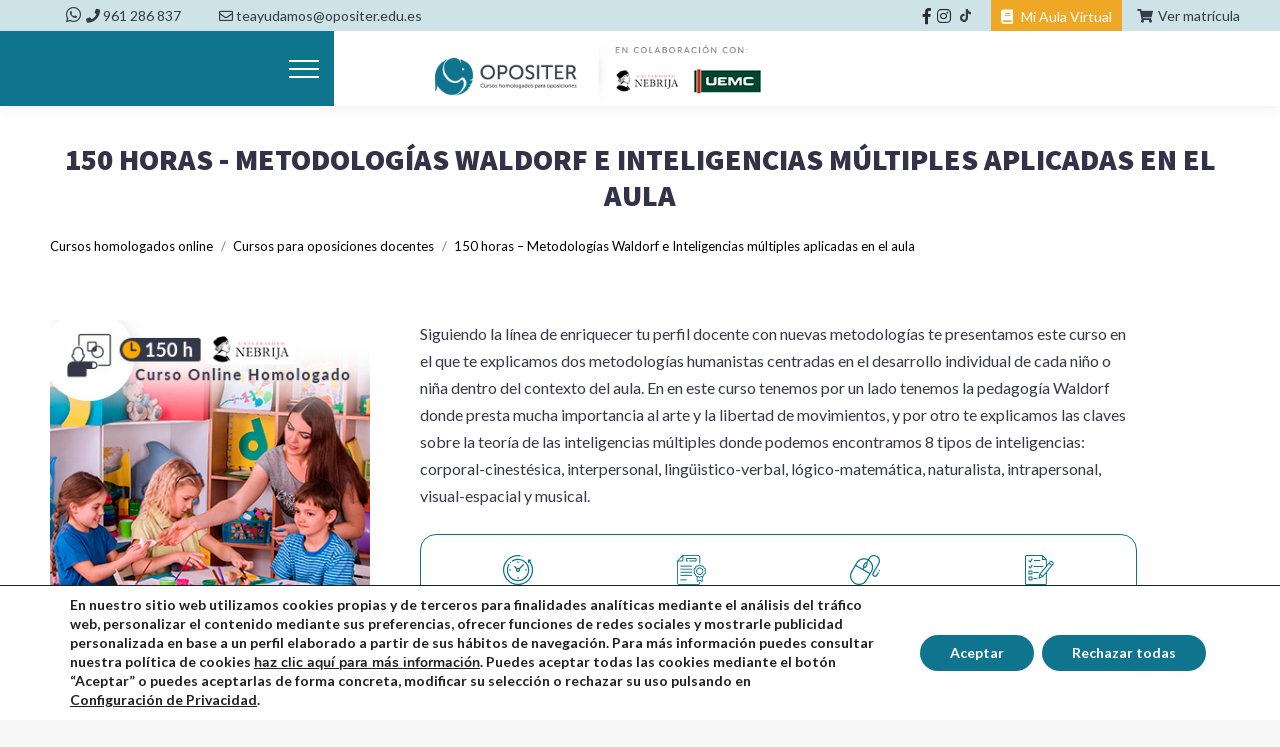

--- FILE ---
content_type: text/html; charset=UTF-8
request_url: https://www.opositer.edu.es/cursos-homologados/docentes/maestros-infantil/waldorf-inteligencias-multiples/
body_size: 76987
content:
<!DOCTYPE html>
<!--[if lt IE 10 ]>
<html lang="es-ES" class="old-ie no-js">
<![endif]-->
<!--[if !(IE 6) | !(IE 7) | !(IE 8)  ]><!-->
<html lang="es-ES" class="no-js">
<!--<![endif]-->
<head>
	<meta name="theme-color" content="#007590"/>
	<meta charset="UTF-8" />
		<meta name="viewport" content="width=device-width, initial-scale=1, maximum-scale=4">
		<link rel="profile" href="https://gmpg.org/xfn/11" />

	<title>Curso Homologado 150h Waldorf e Inteligencias múltiples - Opositer</title>

<!-- Google Tag Manager for WordPress by gtm4wp.com -->
<script data-cfasync="false" data-pagespeed-no-defer>
	var gtm4wp_datalayer_name = "dataLayer";
	var dataLayer = dataLayer || [];
</script>
<!-- End Google Tag Manager for WordPress by gtm4wp.com --><script type="text/javascript">
function createCookie(a,d,b){if(b){var c=new Date;c.setTime(c.getTime()+864E5*b);b="; expires="+c.toGMTString()}else b="";document.cookie=a+"="+d+b+"; path=/"}function readCookie(a){a+="=";for(var d=document.cookie.split(";"),b=0;b<d.length;b++){for(var c=d[b];" "==c.charAt(0);)c=c.substring(1,c.length);if(0==c.indexOf(a))return c.substring(a.length,c.length)}return null}function eraseCookie(a){createCookie(a,"",-1)}
function areCookiesEnabled(){var a=!1;createCookie("testing","Hello",1);null!=readCookie("testing")&&(a=!0,eraseCookie("testing"));return a}(function(a){var d=readCookie("devicePixelRatio"),b=void 0===a.devicePixelRatio?1:a.devicePixelRatio;areCookiesEnabled()&&null==d&&(createCookie("devicePixelRatio",b,7),1!=b&&a.location.reload(!0))})(window);
</script>
<!-- This site is optimized with the Yoast SEO plugin v11.7 - https://yoast.com/wordpress/plugins/seo/ -->
<meta name="description" content="Curso homologado para oposiciones sobre Waldorf e Inteligencias múltiples aplicadas en el aula. 150 horas, Curso 100% online y evaluación tipo test."/>
<link rel="canonical" href="https://www.opositer.edu.es/cursos-homologados/docentes/waldorf-inteligencias-multiples/" />
<meta property="og:locale" content="es_ES" />
<meta property="og:type" content="article" />
<meta property="og:title" content="Curso Homologado 150h Waldorf e Inteligencias múltiples - Opositer" />
<meta property="og:description" content="Curso homologado para oposiciones sobre Waldorf e Inteligencias múltiples aplicadas en el aula. 150 horas, Curso 100% online y evaluación tipo test." />
<meta property="og:url" content="https://www.opositer.edu.es/cursos-homologados/docentes/waldorf-inteligencias-multiples/" />
<meta property="og:site_name" content="Opositer" />
<meta property="article:publisher" content="https://www.facebook.com/Opositer" />
<meta property="og:image" content="https://www.opositer.edu.es/wp-content/uploads/2019/07/edu-150-005-metodologia-waldorf.jpg" />
<meta property="og:image:secure_url" content="https://www.opositer.edu.es/wp-content/uploads/2019/07/edu-150-005-metodologia-waldorf.jpg" />
<meta property="og:image:width" content="340" />
<meta property="og:image:height" content="340" />
<meta name="twitter:card" content="summary" />
<meta name="twitter:description" content="Curso homologado para oposiciones sobre Waldorf e Inteligencias múltiples aplicadas en el aula. 150 horas, Curso 100% online y evaluación tipo test." />
<meta name="twitter:title" content="Curso Homologado 150h Waldorf e Inteligencias múltiples - Opositer" />
<meta name="twitter:site" content="@opositer" />
<meta name="twitter:image" content="https://www.opositer.edu.es/wp-content/uploads/2019/07/edu-150-005-metodologia-waldorf.jpg" />
<meta name="twitter:creator" content="@opositer" />
<script type='application/ld+json' class='yoast-schema-graph yoast-schema-graph--main'>{"@context":"https://schema.org","@graph":[{"@type":"WebSite","@id":"https://www.opositer.edu.es/#website","url":"https://www.opositer.edu.es/","name":"Opositer"},{"@type":"ImageObject","@id":"https://www.opositer.edu.es/cursos-homologados/docentes/waldorf-inteligencias-multiples/#primaryimage","url":"https://www.opositer.edu.es/wp-content/uploads/2019/07/edu-150-005-metodologia-waldorf.jpg","width":340,"height":340,"caption":"Curso baremable sobre Metodolog\u00eda Waldorf"},{"@type":"WebPage","@id":"https://www.opositer.edu.es/cursos-homologados/docentes/waldorf-inteligencias-multiples/#webpage","url":"https://www.opositer.edu.es/cursos-homologados/docentes/waldorf-inteligencias-multiples/","inLanguage":"es-ES","name":"Curso Homologado 150h Waldorf e Inteligencias m\u00faltiples - Opositer","isPartOf":{"@id":"https://www.opositer.edu.es/#website"},"primaryImageOfPage":{"@id":"https://www.opositer.edu.es/cursos-homologados/docentes/waldorf-inteligencias-multiples/#primaryimage"},"datePublished":"2019-07-22T10:22:50+00:00","dateModified":"2026-01-23T18:56:09+00:00","description":"Curso homologado para oposiciones sobre Waldorf e Inteligencias m\u00faltiples aplicadas en el aula. 150 horas, Curso 100% online y evaluaci\u00f3n tipo test."}]}</script>
<!-- / Yoast SEO plugin. -->

<link rel="alternate" type="application/rss+xml" title="Opositer &raquo; Feed" href="https://www.opositer.edu.es/feed/" />
<link rel="alternate" type="application/rss+xml" title="Opositer &raquo; RSS de los comentarios" href="https://www.opositer.edu.es/comments/feed/" />
<link rel='stylesheet' id='grw_css-css'  href='https://www.opositer.edu.es/wp-content/plugins/google-reviews-business/static/css/google-review.css' type='text/css' media='all' />
<link rel='stylesheet' id='contact-form-7-css'  href='https://www.opositer.edu.es/wp-content/plugins/contact-form-7/includes/css/styles.css' type='text/css' media='all' />
<link rel='stylesheet' id='learndash_quiz_front_css-css'  href='//www.opositer.edu.es/wp-content/plugins/sfwd-lms/templates/learndash_quiz_front.css' type='text/css' media='all' />
<link rel='stylesheet' id='learndash_style-css'  href='//www.opositer.edu.es/wp-content/plugins/sfwd-lms/assets/css/style.min.css' type='text/css' media='all' />
<link rel='stylesheet' id='sfwd_front_css-css'  href='//www.opositer.edu.es/wp-content/plugins/sfwd-lms/assets/css/front.min.css' type='text/css' media='all' />
<link rel='stylesheet' id='jquery-dropdown-css-css'  href='//www.opositer.edu.es/wp-content/plugins/sfwd-lms/assets/css/jquery.dropdown.min.css' type='text/css' media='all' />
<link rel='stylesheet' id='learndash_pager_css-css'  href='//www.opositer.edu.es/wp-content/plugins/sfwd-lms/templates/learndash_pager.css' type='text/css' media='all' />
<link rel='stylesheet' id='learndash_template_style_css-css'  href='//www.opositer.edu.es/wp-content/plugins/sfwd-lms/templates/learndash_template_style.css' type='text/css' media='all' />
<link rel='stylesheet' id='uncannyowl-learndash-toolkit-free-css'  href='https://www.opositer.edu.es/wp-content/plugins/uncanny-learndash-toolkit/src/assets/frontend/dist/bundle.min.css' type='text/css' media='all' />
<link rel='stylesheet' id='photoswipe-css'  href='https://www.opositer.edu.es/wp-content/plugins/woocommerce/assets/css/photoswipe/photoswipe.css' type='text/css' media='all' />
<link rel='stylesheet' id='photoswipe-default-skin-css'  href='https://www.opositer.edu.es/wp-content/plugins/woocommerce/assets/css/photoswipe/default-skin/default-skin.css' type='text/css' media='all' />
<style id='woocommerce-inline-inline-css' type='text/css'>
.woocommerce form .form-row .required { visibility: visible; }
</style>
<link rel='stylesheet' id='xoo-cp-style-css'  href='https://www.opositer.edu.es/wp-content/plugins/woocommerce-cart-popup-premium/assets/css/xoo-cp-style.css' type='text/css' media='all' />
<style id='xoo-cp-style-inline-css' type='text/css'>
span.xcp-chng{
			display: none;
		}.xoo-cp-variations{
			float: left;
		}
		table.xoo-cp-cart tr.xoo-cp-ths{
			background-color: #eeeeee;
		}
		tr.xoo-cp-ths th{
			color: #000000;
		}
		.xoo-cp-container{
			max-width: 650px;
			background-color: #ffffff;
			background-image: url();
		}
		.xoo-cp-container , li.xoo-cp-rel-sing h3 , li.xoo-cp-rel-sing .product_price , input.xoo-cp-qty , li.xoo-cp-rel-sing .amount , .xoo-cp-empct , .xoo-cp-ptitle a{
			color: #000000
		}
		.xcp-chng ,.xoo-cp-qtybox{
    		border-color: #000000;
		}
		input.xoo-cp-qty{
			background-color: #ffffff;
		}
		.xcp-btn{
			background-color: #777777;
			color: #ffffff;
			font-size: 14px;
			border-radius: 5px;
			border: 1px solid #777777;
		}
		.xcp-btn:hover{
			color: #ffffff;
		}
		td.xoo-cp-pimg{
			width: 20%;
		}
		table.xoo-cp-cart , table.xoo-cp-cart td{
			border: 0;
		}
		table.xoo-cp-cart tr{
			border-top: 0px solid;
			border-bottom: 0px solid;
			border-color: #ebe9eb;
		}
		.xoo-cp-rel-sing{
		    width: 31.333333333333%;
		    display: inline-block;
		    margin: 0 1%;
		    float: left;
		    text-align: center;
		}
		.xoo-cp-rel-title , .xoo-cp-rel-price .amount , .xoo-cp-rel-sing a.add_to_cart_button{
			font-size: 13px;
		}

		.xoo-cp-basket{
			background-color: #ffffff;
		}
		.xcp-bk-icon{
   			font-size: 40px;
   			color: #444444;
		}
		.xcp-bk-count{
			color: #ffffff;
			background-color: #cc0086;
		}

		span.xoo-cp-close{
			color: #000000;
		}

		.xoo-cp-hdtxt , span.xcp-rel-head{
			background-color: ;
			color: #000000;
			font-size: 16px;
		}
		
		.xoo-cp-hdtxt{
			border-bottom: 2px solid #000000;
		}

		span.xcp-rel-head{
			border-bottom: 2px solid #000000;
			border-top: 2px solid #000000;
		}

		td.xoo-cp-remove .xoo-cp-remove-pd{
			color: #ea0a0a;
		}

		table.xoo-cp-cart td.xoo-cp-ptitle{
			width: 70%;
			text-align: left;
		}
</style>
<link rel='stylesheet' id='xoo-scrollbar-style-css'  href='https://www.opositer.edu.es/wp-content/plugins/woocommerce-cart-popup-premium/lib/scrollbar/jquery.mCustomScrollbar.min.css' type='text/css' media='all' />
<link rel='stylesheet' id='dt-web-fonts-css'  href='//fonts.googleapis.com/css?family=Lato%3A400%2C600%2C700%7CSource+Sans+Pro%3A400%2C600%2C700%2C900%7CRoboto%3A400%2C500%2C600%2C700&#038;ver=4.9.6' type='text/css' media='all' />
<link rel='stylesheet' id='dt-main-css'  href='https://www.opositer.edu.es/wp-content/themes/dt-the7/css/main.min.css' type='text/css' media='all' />
<!--[if lt IE 10]>
<link rel='stylesheet' id='dt-old-ie-css'  href='https://www.opositer.edu.es/wp-content/themes/dt-the7/css/old-ie.min.css' type='text/css' media='all' />
<![endif]-->
<link rel='stylesheet' id='dt-awsome-fonts-css'  href='https://www.opositer.edu.es/wp-content/themes/dt-the7/fonts/FontAwesome/css/font-awesome.min.css' type='text/css' media='all' />
<link rel='stylesheet' id='dt-fontello-css'  href='https://www.opositer.edu.es/wp-content/themes/dt-the7/fonts/fontello/css/fontello.min.css' type='text/css' media='all' />
<link rel='stylesheet' id='dt-arrow-icons-css'  href='https://www.opositer.edu.es/wp-content/themes/dt-the7/fonts/icomoon-arrows-the7/style.min.css' type='text/css' media='all' />
<link rel='stylesheet' id='the7pt-static-css'  href='https://www.opositer.edu.es/wp-content/themes/dt-the7/css/post-type.css' type='text/css' media='all' />
<link rel='stylesheet' id='dt-custom-old-ie-css'  href='https://www.opositer.edu.es/wp-content/uploads/the7-css/custom-old-ie.css' type='text/css' media='all' />
<link rel='stylesheet' id='dt-custom-css'  href='https://www.opositer.edu.es/wp-content/uploads/the7-css/custom.css' type='text/css' media='all' />
<link rel='stylesheet' id='wc-dt-custom-css'  href='https://www.opositer.edu.es/wp-content/uploads/the7-css/compatibility/wc-dt-custom.css' type='text/css' media='all' />
<link rel='stylesheet' id='dt-media-css'  href='https://www.opositer.edu.es/wp-content/uploads/the7-css/media.css' type='text/css' media='all' />
<link rel='stylesheet' id='the7pt.less-css'  href='https://www.opositer.edu.es/wp-content/uploads/the7-css/post-type-dynamic.css' type='text/css' media='all' />
<link rel='stylesheet' id='style-css'  href='https://www.opositer.edu.es/wp-content/themes/dt-the7-child/style.css' type='text/css' media='all' />
<style id='style-inline-css' type='text/css'>
/* CSS Campo Cuerpo al que opositas Finalizar compra */
#billing_wooccm18 {
    width: 100%;
}
/*CSS de caculadora probabilidades*/
.sticky-on .masthead:not(.side-header):not(.mixed-header) .header-bar, .phantom-on #phantom.masthead:not(.side-header):not(.mixed-header) .header-bar, .sticky-on .mixed-header.side-header-h-stroke .header-bar, .side-header-h-stroke .ph-wrap .header-bar, #phantom .ph-wrap{
min-height:unset !important;
}

.woocommerce-tabs{
    background: #CEE3E8;
    width: auto;
    position: block;
    margin-left: 0px;
    margin-top: 100px;
    left: 0%;
}

table.shop_table.woocommerce-checkout-review-order-table tfoot tr.cart-subtotal, table.shop_table.shop_table_responsive tbody tr.cart-subtotal{
display:none !important;
}

.single .woocommerce-tabs .entry-content {
    margin-bottom: 0;
    padding-left: 20px;
    padding-right: 20px;
}

.botonconv{
padding: 10px 20px;
width: 100%;
background: #F0A91F;
border-radius: 4px;
color: white;
font-family: Lato;
font-style: normal;
font-weight: bold;
font-size: 15px;
line-height: 18px;
text-align: center;
text-decoration: none;
}
.cert{
background-color: #f0a91f;
color: white;
font-size: 13px;
font-weight: bold;
padding: 2px 15px;
border-radius: 8px;
cursor: pointer;
display:none !important;
}
#learndash_profile .profile_info .profile_avatar{width:200px !important;}
.profile_avatar{text-align:center;}
#tab-title-certificado > a{color:white !important;}
#tab-title-certificado{
background-color: #efa825 !important;
color:white !important;
}
.botonee{
background-color: #f0a91f;
color: white;
font-weight: bold;
padding: 7px;
line-height: 18px;
border-radius: 6px;
margin-top: 10px;
}
.payment_method_bizum img{max-width:77px;}
.reset_variations{display:none !important;}
.variations{max-width:240px !important;}
.stock{display:none !important;}
.wf-container-footer .camuflaEnlace{
font-family: Lato !important;
font-style: normal;
font-weight: normal;
font-size: 14px !important;
line-height: 28px;
color: #FFFFFF;
}
.main-nav > li > a .menu-text{
font-family:Source Sans Pro !important;
}
.wf-container-footer .widget-title{
font-family: Source Sans Pro !important;
font-style: normal;
font-weight: bold !important;
font-size: 18px;
line-height: 23px;
color: #FFFFFF;
text-transform: capitalize !important;
}
.wf-container-footer .dudas2{
max-width: 320px;
width: 100%;
margin: 0px auto;
}
.cruz{box-shadow: 0 2px 2px 0 rgba(0,0,0,0.14),0 3px 1px -2px rgba(0,0,0,0.12),0 1px 5px 0 rgba(0,0,0,0.2)}
.update-date{width:100;}
.cruz a{
font-family: Lato;
font-style: normal;
font-weight: bold;
font-size: 16px;
line-height: 19px;
text-align: center;
color: #FFFFFF !important;
background: #FF1C16;
border-radius: 4px;
padding: 6px 10px;}
.cruzhome .textban{max-width:236px !important;}
.tomid{max-width:77% !important;}
.cruz{
background: #FFFFFF;
border-radius: 8px;
display: flex;
align-items: center;
justify-content: center;
flex-direction: column;
padding: 15px 20px;}
.cruz > img:nth-child(1){
margin-bottom:10px;}
.textban{
margin-bottom: 20px;
margin-top: 10px;
font-family: Source Sans Pro;
font-style: normal;
font-weight: 900;
font-size: 18px;
line-height: 23px;
text-align: center;
color: #363A48;}
.filtersb ul{
list-style: disc;
padding-left: 45px;
}
.dudas2 .contain{
box-shadow: 0 1px 1px 0 rgba(0,0,0,0.14),0 0px 1px -3px rgba(0,0,0,0.1),0 1px 5px 0
    rgba(0,0,0,0.01);
}
.related-product .product-title{
font-family: Source Sans Pro !important;
font-style: normal;
font-weight: 900 !important;
font-size: 18px !important;
line-height: 23px;
color:
#373B49;
}
.related-product h2{
font-family: Source Sans Pro !important;
font-style: normal;
font-weight: 900;
font-size: 24px;
line-height: 30px;
color: #363A48;
}
@media screen and (max-width:1200px){
.dt-icon-you-tube{display:none;}
.mini-contacts .fa{
margin-left:0px !important}
.mini-contacts{
padding:0px !important;
}
.in-menu-second-switch a{
text-decoration:none !important;
}
.in-menu-second-switch{
margin:0px auto;
margin-top:30px !important;
}
.in-menu-second-switch .soc-font-icon{
margin: 0px 10px;
}
.mini-contacts a,.mini-contacts {
font-family: Source Sans Pro !important;
font-style: normal;
font-weight: bold !important;
font-size: 16px !important;
line-height: 20px;
color:
#363A48 !important;
text-decoration: none !important;
}
.flexme{
display: flex;
  align-items: center;
  justify-content: center;
        justify-content: space-between;
        gap: 10px;
}
.mobile-mini-widgets-in-menu .loguser{
display:none;
}
.flexme a{
margin-left: 0px;
        width: 100%;
}
}
@media screen and (max-width:1350px){
.woocommerce-Tabs-panel{
padding: 20px 80px !important;
}
.wc-tabs{
padding-left:80px;
}
.wc-tabs .wc-tab, .woocommerce-Tabs-panel{
padding-right: 137px !important;
padding-left: 80px !important;
}
}
.imgprod img{
min-width:73px;
}
.woocommerce-tabs .tabs li.active{
background-color:white !important;
}
.woocommerce-tabs{
background:#CEE3E8;
width: 100vw;
position: relative;
margin-left: -50vw;
margin-top: 100px;
left: 50%;
}
.tab-max{
max-width: 960px;
margin: 0px auto;
padding: 33px 0px 0px 2px;
}
#tab-description,#tab-description p,#tab-description li{
color: #373B49 !important;
}
.tabs  li{
border: 2px solid #363A48;
}
#tab-title-description{
margin-left:0px !important;}
.woocommerce-tabs .tabs > li{
margin-left:-2px !important;
border: 2px solid #363A48;
}
.wc-tabs{
display:flex;
}
.button .sus{
  font-family: Lato;
font-style: normal;
font-weight: bold;
font-size: 16px;
line-height: 19px;
text-align: center;
color:
#FFFFFF !important;
background:
#363A48;
border-radius: 4px;
padding: 9px 25px;
}
.suscribe .button{
  text-align: center;
  margin-top:35px;
}
.suscribe{
  background: #EFA825;
border-radius: 8px;
padding: 30px 35px;
}
.psub{
  font-family: Lato;
font-style: normal;
font-weight: bold;
font-size: 16px;
line-height: 23px;
color: #FFFFFF;
}
.sidebarr .sidebar{
  width: 100%;
  max-width: 270px;
}
.last{
  border-radius:0px 0px 8px 8px;

}
.dhead{
  background:
#EFA825;
text-align: center;
font-family: Source Sans Pro;
font-style: normal;
font-weight: 900;
font-size: 20px;
line-height: 25px;
text-align: center;
color:
#FFFFFF;
border-radius: 8px 8px 0px 0px;
padding: 6px 0px;
}
.usimtitle{
  font-family: Source Sans Pro;
font-style: normal;
font-weight: 900;
margin-bottom: 15px;
font-size: 36px;
line-height: 45px;

color: #FFFFFF;
}

.rowdb{
  border-bottom: 0.25px solid #373B49;
  margin-bottom: 5px;
}
.rowd2{
  padding-left: 25px;
  display: flex;
}
.rowd{
  padding: 15px 0px;
  padding-left: 25px;
  display: flex;
}
.contain{background-color: white;border-radius: 0px 0px 8px 8px;padding-bottom:15px;}
.filters h2,.simtitle{
  font-family: Source Sans Pro;
  font-style: normal;
  font-weight: 900;
  font-size: 36px;
  line-height: 45px;
  display: flex;
  align-items: center;
  color: #363A48;
}
.in{
margin-left: 15px;
}
.ico,.in{
  color:#363a48;
}
.variations select{
border: 1px solid
#363A48;
color:
#363A48 !important;
}
#comprar{
border-radius: 0px 4px 4px 0px !important;
font-family: Source Sans Pro !important;
font-style: normal;
font-size: 18px !important;
text-align: center;
color:
#FFFFFF;
}
.price-box .woocommerce-Price-currencySymbol{
font-family: Source Sans Pro !important;
font-style: normal;
font-weight: 900;
font-size: 18px;
line-height: 25px;
color: #FFFFFF;
}
.price-box .woocommerce-Price-amount{color:white !important;
font-family: Source Sans Pro !important;
font-style: normal !important;
font-weight: 900;
font-size: 20px;
line-height: 25px;

}
.message-me .price{
background-color:
#363A48 !important;
border-color:
#363A48 !important;
border-radius: 4px 0px 0px 4px !important;
color:
white !important;
}
.phantom-top-line-logo img{
max-height:75px !important;
width:auto;
}
.medium-menu-icon .hide-overlay .lines, .medium-menu-icon .hide-overlay .lines::after, .medium-menu-icon .hide-overlay .lines::before, .medium-menu-icon .menu-toggle .lines, .medium-menu-icon .menu-toggle .lines::after, .medium-menu-icon .menu-toggle .lines::before{
    width: 30px !important;
    height: 2px !important;
}
.codigobnr{
    color:#000000!important;
   }
.header-bar{
min-height:unset !important;
}
.menu-toggle{
height:75px !important;
}
.
.header-bar{
min-height:unset !important;
}
@media screen and (min-width:768px){
#billing_wooccm19 {
    width: 50% !important
}
.lines-button{
    display: -webkit-flex;
    flex-flow: row-reverse;
justify-content: end !important;
height: 100% !important;
padding-right:15px !important;
width: 319px !important;
background:#0F758E  !important;
}
}
.ico-c .fa{
margin-right: 5px;
}
.ico-c{
margin-left:15px;
z-index:9;
font-family: Lato;
font-style: normal;
font-weight: normal;
font-size: 14px;
line-height: 14px;
display: flex;
align-items: center;
color: #363A48;
}
.branding .mobile-logo{
max-height:75px !important;
width:auto !important;
}
.submit .fa{margin-right:5px;}
.last{
border-radius:0px !important;
}
.lwids{
display: flex;
align-items: center;
justify-content: center;
padding: 0 !important;
}
.loguser .submit{
font-family: Lato;
font-style: normal;
font-weight: normal;
font-size:14px;
line-height: 14px;
color:white !important;
}
.loguser{
z-index: 9;
color:
white !important;
background:
#EFA825;
padding: 2px 10px;
}

@media screen and (max-width:768px){
.boton-carrito-popup{
width: 100% !important;
display: block;
}
#bottom-menu img{
max-width:100%;
}
.mobile-header-space{
overflow: auto;
}
.general-bar{
display:none!important;
}
.pt1,.pt2,.pt3{
margin-bottom: 5px;
margin-top: 15px;
}
}
.gdpr-privacy-bar{
z-index: 999999999999999999999999 !important;
}
.my-courses div{text-align:center;}
.gdpr.gdpr-privacy-bar .gdpr-wrapper .gdpr-close::before{display:none !Important;}
.customclose{
position: unset !important;
background-color: #efa825 !important;
border: 0px !important;
text-shadow: unset !important;
padding: 0px  !important;
border-radius: 3px  !important;
font-size: 13px  !important;
line-height: unset  !important;
padding: 0px 6px  !important;
}
.gdpr-agreement{padding: 3px 10px !important;}
@media screen and (max-width:640px){
.gdpr-buttons{width: 100%;flex-direction: unset !important;}
.gdpr-right {display: block !important; width: 100%;}
.gdpr-content{line-height:normal !important;}
.gdpr-content p{font-size:12px; padding-bottom: 5px !important;}
.gdpr-wrapper{padding: 10px 10px !important;}
.gdpr-right button{font-size:12px !important;}
}
.gdpr-buttons{display:flex !important;}
.gdpr-agreement{background-color: #efa825 !important;
border: 0px !important;
text-shadow: unset !important;}
.gdpr-privacy-bar a{color:white !important;}
.gdpr-privacy-bar{
background: #00708b !important;
}
.hovertexto{
border: 1px solid #007590;
padding: 15px 25px 15px 25px;
}
#elementoformcalculadora{
min-height:60px!important;
}


/*css de formularios meritos*/
.hovertexto > a > div > div.aio-ibd-block > div > h3:hover{
color:#09748e!important;}
.under-cont{
padding-bottom: 20px;
}

.mapplic-list-container li:hover{
color:#ffffff!important;
background-color:#383C4A !important;
}
.tituloscustomform{
color:#030303!important;
}
.backgroundinput > label {
color:#030303!important;
opacity:1!important;
}
.backgroundinput >div>div> label {
color:#030303!important;
opacity:1!important;
}
.backgroundinput >div>div>div>div> label {
color:#030303!important;
opacity:1!important;
}
.backgroundinput {
padding-left:2%!important;
padding-right:2%!important;
margin-top:1%;
margin-bottom:1%;

background-color: rgba(240,169,31,.3);

filter: alpha(opacity=60); /* For IE8 and earlier */

}
.customformseparator{
margin-top:2%;
}
.uh{
color:#0073aa;
}

.divapartados{
padding-left:4%!important;

}
/*fin css formularios meritos*/


.chartjs-hidden-iframe{
max-height:500px!important;
}

/*Boton acceso aula virtual*/
div.mini-login:nth-child(2) > a:nth-child(1), div.mini-login:nth-child(3) > a:nth-child(1){
min-height: 25px !important;
vertical-align: middle !important;
padding-top: 10px !important;
width: 100% !important;
padding-left: 15px !important;
padding-right: 20px !important;
 text-align: center !important;
color: white !important;
}
.qestion{
font-size:16px !important;
}
.up{
text-transform: uppercase;
}
.upper{
text-transform: uppercase;
}
.btn-inside{
padding-left: 25px;
padding-right: 25px;
}
.button-selector:hover{
background-color: #e9b043 !important;
}
.button-selector{
text-align: center;
color: white !important;
background-color: #f0a91f;
}
.button-selector > h3{
color: white !important;
font-size: 19px !important;
}
/*botones tramitar matricula */
a.xcp-btn{
padding-top: 3px;
}
.related-footer-blog{
font-weight: 100 !important;
font-size: 15px !important;
}
/*Tittle y breadcumps paginas cursos*/

.page-title{
min-height: auto !important;
}

/*altura titulo destacados*/

div.wcps-items-title{
height: 99px!important;
}

.woocommerce-form__label {
width:100%!important;
}


/*pop up matricularse*/
.xoo-cp-rel-title{
max-height:100px !important;
}
.xoo-cp-content{
width:120%!important;
margin-bottom:20px !important;
}


.top-bar {
    padding: 0px !important;
}
.mini-login{

background-color: #F0A91F!important;
background: #F0A91F!important;
}

.mini-login a{

display:inline-block!important;

padding-top:5px;
padding-bottom:5px;
padding-right:5px;
margin-left:5px;

background-color: #F0A91F!important;
}

.mini-login a:before{
display: none !important;
}
.left-widgets{
margin-left: 3%;
}


@media (min-width: 1115px){
.izq-fl{
max-width: 60%;
}
}
@media (max-width: 1114px){
.izq-fl, .der-fl{
width: 100% !important;
}
}


/*Ocultar boton en movil*/

@media (max-width: 777px) {
.info-meta{
width: 100% !important;
text-align: left !important;
}
.info-meta .updated,.info-meta .author_name{
float:unset !important;
}
#page > div.dt-mobile-header.dt-parent-menu-clickable > div > div > div:nth-child(5){
display: none !important;
}
#loginform{
width: 90% !important;
}
}
/* css items 6 pagina producto*/
@media (max-width: 320px) {
.itemsgenecurso{
clear:left;
width:100%!important;

}
.itemsgenecurso > p > img{
height: 40px!important;
width: 40px!important;
}
.itemsgenecurso > p{
font-size:24px!important;
height:40px!important;
}

}
.itemsgenecurso{
width:20%;
float:left;
text-align:center;
margin-top: 40px;
margin-bottom: 10%;
}

.itemsgenecurso > p {

height:20px;
font-family: Lato; 
font-size:14px;
width: 50%;
margin-left: 25%;
margin-bottom: 15%;
}
.itemsgenecurso > img{
height: 30px;
 width: 30px;
}



/*cursos relacionados sidebar*/

.ld-course-info-my-courses h2{
font-size:15px!important;
}

/*Floating superior*/

#page > div.masthead.inline-header.center.widgets.full-height.full-width.shadow-decoration.dt-parent-menu-clickable.show-mobile-logo{
transform: translateY(0px) !important;
}
/*MENU ITEM BORDER BOTTOM*/
.l-to-r-line > li > a i.underline, {
bottom: -170% !important;
}


/*css menu*/
#primary-menu > li.menu-item.menu-item-type-post_type.menu-item-object-page.menu-item-has-children.menu-item-2231.first.has-children{
    width: 13% !important;
    text-align: center !important;
}
#primary-menu > li.menu-item.menu-item-type-post_type.menu-item-object-page.menu-item-has-children.menu-item-2230.has-children{
    width: 18% !important;
    text-align: center !important;
}
#primary-menu > li.menu-item.menu-item-type-post_type.menu-item-object-page.menu-item-2233{
width: 21% !important;
    text-align: center !important;
}
div.mini-widgets:nth-child(4){
   margin-right: 1.3%;
}
.sub-nav > li{
text-align: left !important;
}

/*ICONOS*/

/*icono cart*/

.bold-icons .wc-ico-cart:before {
    background-image: url(https://www.opositer.es/wp-content/uploads/2017/10/carrito.png)!important;
top: 30%;
margin-left: -30%;
width: 36px;
height: 31px;
}

@media (max-width: 779px) {
.single-related-posts{
display:none;
}
iframe{
height: 215px !important;
}
.woocommerce-Price-amount, .amount{
display: none !important;
}
@media (min-width:0px) and  (max-width:430px) {



a.xcp-btn{
padding-top: 5px !important;
padding-bottom: 5px !important;

}
}

#wcps-2290 > div.owl-stage-outer > div > div.owl-item.active.center > div > div.layer-content > div.wcps-items-cart.custom{
padding-top: 40%;
}

}
.counter{
display: none!important;
}
/* media query cursos home slider */
@media (max-width: 779px) {
.woocommerce-Price-amount{
display: block!important;
}
.kk-star-ratings.rgt{
float: unset !important;
}
}


/*icono cart*/

.dt-shortcode-soc-icons a::after, .dt-shortcode-soc-icons a:hover::before, .soc-ico a::after, .soc-ico a:hover::before{
opacity: 1 !important;
}
.masthead .soc-ico a .soc-font-icon, .dt-mobile-header .soc-ico a .soc-font-icon{
color: #373B49 !important;
}
.masthead .soc-ico a .soc-font-icon, .dt-mobile-header .soc-ico a .soc-font-icon{
color: #373B49 !important;
}
.masthead .soc-ico a .soc-font-icon:hover, .dt-mobile-header .soc-ico a .soc-font-icon:hover{
color: #F0A91F !important;
}
.masthead .soc-ico.hover-custom-bg a::after, .masthead .soc-ico.accent-bg.hover-custom-bg a::after, .masthead .soc-ico.hover-custom-bg a::after, .accent-gradient .masthead .soc-ico.gradient-bg.hover-custom-bg a::after, .masthead .soc-ico.hover-accent-bg a::after, .dt-mobile-header .soc-ico.hover-custom-bg a::after, .dt-mobile-header .soc-ico.accent-bg.hover-custom-bg a::after, .dt-mobile-header .soc-ico.hover-custom-bg a::after, .accent-gradient .dt-mobile-header .soc-ico.gradient-bg.hover-custom-bg a::after, .dt-mobile-header .soc-ico.hover-accent-bg a::after{
background-color: white !important;
}
/*POST GRID*/
.vc_gitem-zone-mini{
background-color: #F3F3F3 !important;
}

#content > div.vc_row.wpb_row.vc_row-fluid.vc_custom_1505895439662.vc_row-has-fill.vc_row-o-full-height.vc_row-o-columns-middle.vc_row-flex > div > div > div > div.vc_grid-container-wrapper.vc_clearfix > div > div > div > div > div.vc_grid-item-mini.vc_clearfix > div.vc_gitem-zone.vc_gitem-zone-c.vc_custom_1419240516480 > div > div > div > div.vc_custom_heading.vc_gitem-post-data.vc_gitem-post-data-source-post_title > h4{
    text-align: center !important;
}
#content > div.vc_row.wpb_row.vc_row-fluid.vc_custom_1505895439662.vc_row-has-fill.vc_row-o-full-height.vc_row-o-columns-middle.vc_row-flex > div > div > div > div.vc_grid-container-wrapper.vc_clearfix > div > div > div > div > div.vc_grid-item-mini.vc_clearfix > div.vc_gitem-zone.vc_gitem-zone-c.vc_custom_1419240516480 > div > div > div > div.vc_btn3-container.vc_btn3-left{
display: none !important;
}
#content > div.vc_row.wpb_row.vc_row-fluid.vc_custom_1505895439662.vc_row-has-fill.vc_row-o-full-height.vc_row-o-columns-middle.vc_row-flex{
    background-color: #F3F3F3;
margin-bottom: -70px;
}
/*FLAG SEPARADORES*/

#flag {
margin-top: -.5%;
     float: right;
    width: 19px;
    height: 8px;
    padding-top: 14px;
    position: relative;
    background: #373B49;
    color: white;
    font-size: 11px;
    letter-spacing: 0.2em;
    text-align: center;
    text-transform: uppercase;
}
#flag:after {
 content: "";
    position: absolute;
    left: 0;
    bottom: 0;
    width: 0;
    height: 0;
    border-bottom: 12px solid #fff;
    border-left: 9px solid transparent;
    border-right: 10px solid transparent;
}
/*SIDEBAR PRODUCTO*/
.dudas{
    background-color: #08758D;
    padding: 20px;
}
.interior-dudas{
    padding: 14px;
    border: 1px solid white;
}
.interior-dudas a{
font-size: 22px !important;
color:white;
font-weight: 700 !important;
}

#wpcf7-f2216-o1 > form > p:nth-child(6) > input > input, #text-8 > div > div > div > form > input.wpcf7-form-control.wpcf7-submit, .wpcf7-submit {
    background-color: transparent;
    border: 1px solid !important;
font-family: Lato;
line-height: 19px;
font-size: 16px;
margin-top: 10px;
width: 60%;
}
.wpcf7-submit:hover{
    background-color:  white !important;
    border: 1px solid #F0A91F !important;
    color:  #09748E!important;
font-family: Lato;
line-height: 19px;
font-size: 16px;
margin-top: 10px;

}
.wpcf7-form > p:nth-child(5){
text-align: center;
}
#sidebar{
padding-left: 0px !important;
padding-right: 0px !important;
}

/*menu altura elementos*/





/*Boton Carrito Woocommerce*/
 .single_add_to_cart_button{
    height: 40px !important;
    min-width: 150px !important;
    font-family: lato;
    font-size: 16px !important;
    line-height: 19px !important;
}
/*Pre footer productos*/
.product-pre-footer{
    text-align: center;
    background-color: #f3f3f3;
    padding: 2%;
}
/*Catalogo cursos ocultar descripcion*/
/*Elemento activo menu*/
.main-nav > li.act:not(.wpml-ls-item) > a .menu-text, .main-nav > li.act:not(.wpml-ls-item) > a .subtitle-text{
color: black !important;
font-weight: bold;
}

/*LOGO STICKY*/
.sticky-logo{
margin-left: 30px !important;
}
/*Redes sociales*/
.right-widgets > div:nth-child(1) > a{
margin-right: 6px !important;
}
.variations > tbody:nth-child(1) > tr > td{
color: #959595 !important;
}
#bottom-bar > div:nth-child(1){
width: 90% !important;
border-top: 0.20px solid !important;
}
/*SIDEBAR*/
#sidebar{
border-left: 0px !important;
}
#wpcf7-f2216-o1 > form > p:nth-child(6){
text-align:center;
padding:0px !important;
}
input.wpcf7-submit:nth-child(1){
background-color: transparent !important;
width: 60% !important;
font-family: Lato;
line-height: 19px;
font-size: 16px;
}
input.wpcf7-submit:nth-child(1):hover{
background-color: white!important;
border-color: white !important;
}
/*Resultados busqueda ocultar usuario y fecha*/
.entry-meta{
display: none !important;
}
/*Mas menu*/
#primary-menu > li.menu-item.menu-item-type-taxonomy.menu-item-object-product_cat.menu-item-2321{
    width: 13% !important;
}
#primary-menu > li.menu-item.menu-item-type-taxonomy.menu-item-object-product_cat.menu-item-2321 > a > span > span{
text-align: center;
}

/*Login*/
#loginform{
width: 38%;
margin: auto;
}
/*Formulario cursos realizando*/
#envioformlat{
text-align: center;
}
.etiquetaformlat {
font-family: lato;
    color: white;
    font-weight: bold;
    font-size: 17px;
}
#course-4-1890 > h4 > div.learndash-course-link > a{
    text-transform: capitalize;
}
/*Product-slider home*/
.product_type_variable, .product_type_simple, .add_to_cart_button{
    background-color: transparent !important;
    color: #F0A91F !important;
    border: 1px solid #F0A91F !important;
    font-size: 16px !important;
}


.product_type_variable:hover, .product_type_simple:hover, .add_to_cart_button:hover{
    background-color: #363A48 !important;
    color: white !important;
    border: 1px solid #363A48!important;
 }
/*Vista blog*/

.project-odd{
    margin-bottom: 5%;
}
.post-entry-content{
    padding: 3%;	
}
div.text-area:nth-child(2) > p:nth-child(1) > span:nth-child(1) > a:nth-child(1){
text-decoration: none !important;
}

.mobile-login{
width: 100%;
background-color: #F0A91F;
color: white;
text-align: center;
font: 500 13px / 19px "Roboto", Helvetica, Arial, Verdana, sans-serif;
padding-top: 10px;
padding-bottom: 10px;
-webkit-box-shadow: 0 6px 10px 0 rgba(0,0,0,0.14),0 1px 18px 0 rgba(0,0,0,0.12),0 3px 5px -1px rgba(0,0,0,0.3);
box-shadow: 0 6px 10px 0 rgba(0,0,0,0.14),0 1px 18px 0 rgba(0,0,0,0.12),0 3px 5px -1px rgba(0,0,0,0.3);
margin-top: 2%;
}
.mobile-login:hover{
background-color: #373B49;
}
/*Visillo*/

#page > div.page-title.title-center.solid-bg.breadcrumbs-mobile-off{
background-color: rgba(9, 116, 142, 0.2) !important;
    background-size: auto;
}
.page-title .breadcrumbs, .page-title .breadcrumbs a{
color:#373B49 !important;
}

#avisovisitante{
padding: 2%;
background-color: #F1F1F1;
margin-bottom: 3%;
box-shadow: 0 8px 10px 1px rgba(0,0,0,0.14),0 3px 14px 2px rgba(0,0,0,0.12),0 5px 5px -3px rgba(0,0,0,0.3);
-webkit-box-shadow: 0 8px 10px 1px rgba(0,0,0,0.14),0 3px 14px 2px rgba(0,0,0,0.12),0 5px 5px -3px rgba(0,0,0,0.3);
}
.wpcf7-submit{
background-color: transparent !important;
}
.wpcf7-submit:hover{
boder-color: white !important;
}
/*Product head*/

.product-subhead{
    text-transform: uppercase !important;
    font-weight: 100 !important;
    font-family: lato !important;
margin-top: 5px !important;
} 
.side-text{
    font-size: 17px !important;
    line-height: 40px;
    color: #202020;
    font-family: lato;
    font-weight: bold;
}
#text-13, #text-14, #text-15,#text-16{
    padding-bottom: 0px !important;
}
#content > div > div > div > div > div > div > div > article > figure > figcaption > div.woocommerce-product-details__short-description, #content > div.wf-container.woo-hover.loading-effect-none.iso-container.description-under-image.content-align-left.cart-btn-below-img.wc-img-hover.dt-isotope.cont-id-0.mobile-paddings.iso-item-ready > div > article > figure > figcaption > div.woocommerce-product-details__short-description{
display: none !important;
}
.ico_curso{
height: 55px;
}
#content > div:nth-child(4) > div > div > div > div > div > div > article > figure > figcaption > h4, #content > div.wf-container.woo-hover.loading-effect-none.iso-container.description-under-image.content-align-left.cart-btn-below-img.wc-img-hover.dt-isotope.cont-id-0.mobile-paddings.iso-item-ready > div > article > figure > figcaption > h4{
    min-height: 135px !important;
}

#content > div:nth-child(4) > div > div > div > div > div > div > article > figure > figcaption > h4{
    min-height: 135px !important;
}
@media (min-width: 1280px) {

}
.ch2{
    font-weight: normal;
    font-size: 24px;
    color: #A9A9A9;
    margin-bottom: 22px;
}
#content > div.vc_row.wpb_row.vc_row-fluid.vc_custom_1505895439662.vc_row-has-fill.vc_row-o-full-height.vc_row-o-columns-middle.vc_row-flex{
    padding-top: 10px !important;

}

.vc_custom_1507880811027, #custom-col1, .custom-col{
padding-top: 0px !important;
}
#wpcf7-f2216-o1 > form > p:nth-child(7),#wpcf7-f2216-p2612-o1 > form > p:nth-child(7){
    text-align: center;
}
.mobile-logo{
display:block !important;
}
#primary-menu > li.menu-item.menu-item-type-post_type.menu-item-object-page.current-menu-item.page_item.page-item-2100.current_page_item.menu-item-has-children.menu-item-3130.act.first.has-children > a{
width: 75%;
}
.custom-top{
    padding-top: 0.25em;
}
#page > div.masthead.mixed-header.side-header-h-stroke.full-width.logo-center.medium-menu-icon.shadow-decoration.show-mobile-logo{
 transform: translateY(0px) !important;
}
.mini-login:hover{
    opacity: 1 !important;
}
@media (max-width: 1151px) {
.top-bar{
display:none !important;
}
}
#primary-menu > li:nth-child(2) > a:nth-child(1){
width: 80% !important;
}

.woocommerce-product-gallery__trigger{
display:none !important;
}
.no-homol{
padding: 5px;
background-color: #F0A91F;
text-align: center;
color: white;
font-weight: 600;
-webkit-box-shadow: 0 16px 24px 2px rgba(0,0,0,0.14), 0 6px 30px 5px rgba(0,0,0,0.12), 0 8px 10px -5px rgba(0,0,0,0.3);
 box-shadow: 0 16px 24px 2px rgba(0,0,0,0.14), 0 6px 30px 5px rgba(0,0,0,0.12), 0 8px 10px -5px rgba(0,0,0,0.3);


}
.out-of-stock{
    display: none !important;
}
#yith-wcwtl-output{
margin-top:5%;
}
.product .woo-buttons-on-img .out-stock-label{
font-size: 9px !important;
    color: white !important;
    line-height: 25px !important;
    width: 100% !important;
}
.product .woo-buttons-on-img .out-stock-label{
top: 93% !important;
    max-width: 100%;
    min-height: 15px !important;
padding: 5px 5px !important;
}
/*compartir matricula redes sociales output*/
.wssdc_div{
margin-bottom:2%;
}
.wssdc_message_span{
background-color:white!important;
color:black!important;
border:none!important;

}

a#social_share_roduct:hover{
background-color:#f0a91f;
}
a#social_share_roduct{
color:black;
background-color:black;
}

/*compartir matricula redes sociales output*/
.filter-popup{
display:none;
}
#submit_redsys_payment_form{
    margin-right: 10%;
}

.wc-login-wrap{
width: 80%;
margin-left: 10%;

}
.descuento{
color: #F0A91F;
font-size: 16px;
}
.descuento-destacado{
font-size: 20px;
}
.wcps-items-price{
display:none !important;
}
div.dt-owl-item > article > figure > figcaption > h4 > a {
min-height: 100px !important;
}

@media screen and (min-width: 0px) and  (max-width: 991px)  {
.info-box .b-2{
float: unset !important;
text-align:center;
}
.info-box .info-ico{
left: 1% !important;
bottom: 80% !important;
}
.input-div{
text-align: center;
padding-left: 15px;
padding-right: 15px;
}
.hide-mobile{
display: none !important;
}
.hide-desktop{
margin-bottom: 15px;
}

}
@media screen and (min-width: 991px) and  (max-width: 1240px)  {
.input-div input{
min-width: unset !important;
width: 90% !important;
}
}
@media screen and (min-width: 780px) and  (max-width: 3000px)  {
.hide-desktop{
display: none !important;
padding-left: 3px !important;
padding-right: 3px !important;
}
}
.woocom-list-content > .entry-title > a , figure > figcaption > h4 > a:nth-child(1){
min-height: 130px !important;
}
td.xoo-cp-ptitle a{
font-size: 14px !important;
}

.xoo-cp-variations{
font-family: Lato;
font-style: italic;
font-weight: normal;
font-size: 16px !important;
line-height: 136%;
color: #373B49 !important;
}
.xoo-cp-pqty > span{
color: #85868C !important;
}
.xoo-cp-cart-tota{
color: #white !important;
}
.xoo-cp-pimg > img {
max-width: 60% !important;
}
li.xoo-cp-rel-sing > a:nth-child(1) > span:nth-child(2){
font-family: Lato;
font-style: normal;
font-weight: bold;
font-size: 12px;
line-height: 136%;
text-align: center;
color: #373B49;
max-height:100px!important;
}

@media (max-width: 649px) {
.mobile-cart{
    width: 100% !important;
    text-align: center;
    margin-bottom: 24px;
   float:unset !important;
}
.mobile-cart > a{
margin:0px !important;
}
.xoo-cp-rel-sing >.add_to_cart_inline{
display:none;
}
}
.mobile-cart{
    /*width: 33.2%;*/
    width: 49.2%;
    text-align: center;
    float:left;
}
.product_list_widget > li > .cart_price{
display: none;
}
.xoo-cp-atcn-active{
display:block !important;
}
@media screen and (min-width: 0px) and (max-width: 431px)  {
.xoo-cp-container{
width: 80% !important;
}
}
.sharedaddy{
display:none !important;
}

/*bottom bar enlaces */
.mymenitemsfoo{
float:left;
margin-left:4%;
}
#custom_html-31 .custom-html-widget{
display: flex;
justify-content: space-around;

}
#custom_html-31{
width:100% !important;}
.mymenitemsfoo1{
float:left;
margin-left:10px;
}

#bottom-menucustom{
float:right;
}
.bottom-text-block{
float:right!important;
width: 100%;
}

@media only screen and (max-width: 500px) {
 
.learndash_profile_quizzes div{
font-size: 10px!important;
}
.learndash_profile_quizzes{
width:80%!important;
} 

div#toc_container {
    width: 95%!important;
}
.titlemobile{
margin-top:5%!important;}

.mymenitemsfoo{
float: inherit;
margin-left:0%;
}

.mymenitemsfoo1{
float:inherit;
margin-left:0%;
}
.bottom-text-block{
width:100%!important;
float:inherit;
}

#bottom-menucustom{
float:inherit;
}

/*margenes bloques superiores paginas*/
.vc_custom_1514372248436{
margin-top:0px!important;
}

#bottom-bar .wf-table, #bottom-bar .wf-td{
display: inline-block!important;
float:inherit;
}

    
}
#text-27{
padding-top:0px !important;
}
#text-25,#text-23{
padding-bottom: 0px !important;
}
#text-16,#text-15,#text-14,#text-13{
padding-top:0px !important;
}
.wf-wrap > .wf-table > .fancy-title{
margin-top:35px;
}
#ui-id-1 > a:nth-child(2){
min-width: 62px !important;
max-width: 62px !important;
float: right;
}
#text-29,#text-30,#text-31,#text-32{
padding:0px;
}
.auto-fit{
width: auto;
}
.icon-text{
margin-left: 10px;
font-size: 17px;
font-weight: 600;
color: black;
padding-top: 16px;
}
.class-img{
vertical-align: calc(-46%);
}
.ico-div{
margin-bottom: 5px;
}
.variations{
margin-bottom:0px !important;
}
.woocommerce-tabs{
padding-top: 0px !important;
}
.popup{
position: fixed;
background-color: rgba(0, 0, 0, 0.7);
height: 100%;
width: 100%;
top: 0%;
left: 0%;
z-index: 10000;
}
.popup:hover{
cursor: url(/wp-content/uploads/2018/01/cancel.png), auto;
}
.inside-div{
text-align: center;
margin-top: 16%;
}
.vc_col-sm-8 > div:nth-child(1) > div:nth-child(1) > div:nth-child(1) > div:nth-child(1) > img:nth-child(1){
width: 100%;
}
.custom-h2{
font-size: 17px !important;
color: #85868c !important;
font-weight: 100 !important;
}
.cookie-head{
font-weight: 600;
font-size: 20px;
}
@media (min-width:0px) and  (max-width:1151px) {
time, .dudas{
display:none !important;
}
}
.big-span{
font-size: 38px;
color: #333;
font-weight: 600;
}
.med-span{
font-size: 30px;
font-weight: 400;
color: #333;
}
.per-span{
font-size: 30px;
font-weight: 600;
color: #333;
}
.error-cart{
border-radius: 8px;
padding: 9px;
width: 100%;
text-align: center;
background-color: #f0a91f;
color: white;
margin-bottom: 20px;
display:table !important;
}
.error-cart p{
display:table-cell !important;
vertical-align: middle;
}
.#primary-menu > li:nth-child(1) > a:nth-child(1), #primary-menu > li:nth-child(1) > a:nth-child(1){
max-width: 74% !important;
}
.yikes-custom-woo-tab-title{
display:none;
}
.related-product > li > .product-content > .price{
display:none;
}
.message-me{
height:40px;
}
.menu-toggle .lines, .hide-overlay .lines, .menu-toggle .lines::before, .hide-overlay .lines::before, .menu-toggle .lines::after, .hide-overlay .lines::after{background-color:white !important;}
.comunidad{
position: absolute;
    background-color: white;
    width: 200px;
    font-size: 14px;
    font-weight: bold;
    padding: 5px;
    -webkit-box-shadow: 0 2px 2px 0 rgba(0,0,0,0.14),0 3px 1px -2px rgba(0,0,0,0.12),0 1px 5px 0 rgba(0,0,0,0.2);
    box-shadow: 0 2px 2px 0 rgba(0,0,0,0.14),0 3px 1px -2px rgba(0,0,0,0.12),0 1px 5px 0 rgba(0,0,0,0.2);
    right: 220px;
    margin-top: 44px;
    display: none;
}
@media screen and (min-width: 779px) and (max-width: 1230px) { 
.comunidad{
    right: 90px !important;
}
}
@media screen and (min-width: 779px) and (max-width: 1230px) { 
.comunidad{
    right: 90px !important;
}
}
@media screen and (min-width: 0px) and (max-width: 654px) { 
.comunidad{
    right: 29% !important;
}
}
@media screen and (min-width: 655px) and (max-width: 778px) { 

.comunidad{
    right: 50% !important;
}
}
@media screen and (max-width: 778px) { 
.w-pri{
width: 100%  !important;
height: 38px  !important;
}
.w-pri .woocommerce-Price-amount{
float: left !important;
}
.light-icons .dt-mobile-header .mini-contacts.phone, .light-icons .dt-mobile-header .mini-contacts.email{
background: unset !important;
}
.subcategories-ct{
background-color: #09748e;
padding-left: 20px;
padding-right: 20px;
margin: 10px 10px 10px 10px;
}
.wc-tabs{
display:none !important;
}
#tab-description,#tab-temario,#tab-evaluacion-tipo-test{
display:block !important;
}
}
.btn{
height: 30px;
}
.btn .price{
float: left;
text-align: center;
height: 30px;
padding: 8px 15px 6px 15px;
background-color: #F0A91F;
color: white;
font-weight: bold;
}
.btn > span >.woocommerce-Price-amount  {
display: table-cell;
vertical-align: middle;
}
.btn .woo-buttons{
width: 50%;
float: left;
text-align: center;
height: 44px;
display: table;
padding-top: 0px !important;
}
.btn .woo-buttons > .add_to_cart_button{
display: table-cell;
vertical-align: middle;
}
@media (min-width:1266px) and  (max-width:1356px) {
.btn .price{
width: 10% !important;
}
}
@media (min-width:680px) and  (max-width:1265px) {
.btn .price{
width: 12% !important;
}
.btn .add_to_cart_button, .btn .product_type_variable{
font-size: 13px !important;
padding: 5px !important;
}
}
@media (min-width:1540px) {
.wf-cell{

}
}
@media (min-width:990px) and  (max-width:1157px) {
.btn .add_to_cart_button, .btn .product_type_variable{
font-size: 13px !important;
padding: 5px !important;
}
.wf-cell{
min-height:460px !important;
}
.btn .entry-title{
min-height:160px;
}
}
@media (min-width:461px) and  (max-width:780px) {
.btn .price > .cart_price > del{
width:50%;
float: left;
}
.btn .price{
width: 10% !important;
}

}
@media (min-width:0px) and  (max-width:460px) {
#reduce-pad > a {
padding-bottom: 299px !important;
}
.btn .price > .cart_price > del{
width:50%;
float: left;
text-align: right;
}
}
#primary-menu > li:nth-child(4) > a:nth-child(1), .menu-item-6165 > a{
width: 80% !important;
}
@media screen and (min-width: 0px) and (max-width: 1151px) { 
#primary-menu > li:nth-child(4) > a:nth-child(1), .menu-item-6165 > a{
padding-right:0px !important;
}
}
div.xoo-cp-rp-container:nth-child(5){
    /*border-top: 2px solid #f0a91f;*/
    padding-top: 15px;
}
.ico-margin{
margin-right:10px;
    min-width: 25px !important;
    max-width: 25px !important;
    max-height: 25px !important;
}
.head-wa{
margin-left: 10px;
font-size: 17px
}
.head-link{
text-decoration: none;
}
.head-ct-us{
margin-right: 5px;
}
.btn-cabecera{
text-transform: uppercase;
font: normal 16px / 20px "Lato", Helvetica, Arial, Verdana, sans-serif;
font-weight: bold;
}
.my-account{
font-size: 14px;
}
.product-name-home{
font-size: 15px;
}
.cookie-law{
font-size: 22px;
font-weight: 600;
}
.woocommerce-form__label-for-checkbox, #rgpd_field{
font-size:14px;
}
.ft-float-left{
width: 40px;
float: left;
}
.ft-float-right{
width: calc(100% - 40px);
float: right;
}
.ft-float-right p{
padding-left:5px;
font-weight:bold;
}
.ico-ft{
height:60px;
}
.footer .menu li, .footer .widget_pages li, .footer .custom-menu.dividers-on li, .footer .blogroll li, .footer .qts-lang-menu li{
font-weight:bold;
font-size:13px !important;
}

.menu > li{
padding: 0 15px !important;
}
#sidebar{
border:0px !important;
}
.active-class-tab{
display:block !important;
}
.rgpd-text{
font-size: 13px;
}
.center{
text-align:center;
}
	.wpcf7 input[type="checkbox"]{
		-webkit-appearance: checkbox;
	}

	.wpcf7 input[type="radio"]{
		-webkit-appearance: radio;
	}

.dt-icon-facebook::before, .facebook .soc-font-icon::before{
content:"" !important;
}

.masthead .soc-ico a .soc-font-icon:hover, .dt-mobile-header .soc-ico a fa .soc-font-icon:hover {
    color: #f0a91f !important;
}


.dt-icon-facebook::before, .facebook .soc-font-icon::before {
        content: "\f09a" !important;
    font: normal normal normal 14px/1 FontAwesome;
}
.dt-icon-instagram::before, .instagram .soc-font-icon::before {
     content: "\f16d" !important;
    font: normal normal normal 14px/1 FontAwesome;
}
.dt-icon-twitter::before, .twitter .soc-font-icon::before {
    content: "\f099" !important;
    font: normal normal normal 14px/1 FontAwesome;
}
#page .soc-ico a:hover .soc-font-icon{
color: #f0a91f !important;
}
.info-meta{
width: 185px;
float: right;
font-size: 12px;
text-align: right;
}
.info-meta .updated, .info-meta .author_name{
float: right;
}
.info-meta .fn, .update-date .fn{
color: #85868c !important;
}
@media (min-width: 780px) {
.subcategories-ct{
background-color: #09748e;
padding-left: 20px;
padding-right: 20px;
margin: 10px 10px 10px 10px;
}
.update-date {
float:left;
}
}
@media (max-width: 780px){

.izq-fl, .der-fl{
width:100% !important;
float:unset !important;
text-align:center !important;
}
.update-date {
    margin-bottom: 15px;
}
}
.sidebar-content .custom-categories{
font-weight:normal !important;
}


#heading-title{
min-height: auto !important;
}
.subcategories-ct{
text-align: center;
margin-top: 5px;

float: left !important;
}
.container-subcat{
width: 100% !important;
font-size: 15px;
display: table;
clear: both;
margin-bottom: 15px;
font-weight: bold;
}
.container-subcat a{
    text-decoration: none !important;
    color: white !important;
}
.ur-izq{
width: 100%;
float: left;
}
.con-der{
width: 25%;
float: right;
}
.logos-footer{
display:table;
}
.desc-cat{


    border-bottom: 1px solid #85868c;
    padding-bottom: 10px;
    margin-bottom: 25px;
}
.foot-info{
width:100%;
}
.der-fl{
float: right;
font-weight: bold;
font-size: 15px;
}
.auth-desc{
font-weight: normal;
font-size: 14px;
font-style: italic;
color: #858699;
}
.izq-fl{
float: left;
   font-weight: bold;
    color: #333;
    font-size: 15px;
}
.contacto-lat p{
color:#333 !important;
}
.contacto-lat a{
color:#333 !important;
}
#custom_html-15,#custom_html-13{
padding:0px;
}
.h1-calc{
font-size:36px;
color: #323248;
font-weight:bold;
}
.img-bn{
max-width:100%
}
.main-calculator{
margin-top: 75px;
list-style-type: none;
}
.main-p{
margin-top: 20px;
margin-bottom: 40px;
font-size: 16px;
color: #7E7E7E;
}
.block-1{
margin-bottom:35px;
}
.h2-calc{
font-size: 29px;
color: #323248;
}
.calc-h3{
font-weight:bold;
font-size: 20px;
color: white;
}
.head-div{
text-align: center;
background-color: #383C4A;
margin: 0px auto;
padding-top: 50px;
padding-bottom: 20px;
border-radius: 9px 9px 0px 0px;
margin-top: 75px;
}
.resultado{
margin: 0px auto;
background-color: #383C4A;
color: white;
border-radius: 0px 0px 9px 9px;
padding-top: 24px;
padding-bottom: 24px;
}
.helper-text{
font-size:16px;
}
.ico-head-calc{
position: absolute;
bottom: 60%;
right: 40%;
}
.bt-calc{
font-size: 20px;
color: white;
background-color: #F0A91F;
border: 0px;
padding: 8px 30px 8px 30px;
font-weight:bold;
}
.calc-q{
color: #383C4A;
font-size: 18px;
line-height: 20px;
}
@media only screen and (min-width: 992px) {
.floating-desk{
float:left;
}
.calc-q{
padding-left: 14.5%;
}
}
.input-div{
border: 5px solid #383C4A;
border-radius: 9px;
padding-top: 68px;
padding-bottom: 68px;
}
.input-div .row{
margin-bottom: 20px;
}
.input-div input{
min-width: 237px;
background-color: #383C4A;
color: white;
font-weight: bold;
font-size: 20px;
height: 45px;
}
.centered{
text-align:center;
}
.resultado-num{
text-align: center;
font-size: 36px;
font-weight: bold;
}
.info-box{
    border: 5px solid #383C4A;
    border-radius: 9px;
    margin-top: 50px;
    padding-top: 27px;
    padding-bottom: 10px;
}
.info-box .b-1{
float: left;
font-size: 16px;
color: #383C4A;
font-weight: bold;
padding-left: 10%;
}
.info-box .b-2{
float: left;
}
.info-box .info-ico{
    position: absolute;
    left: 2%;
    bottom: 55%;
}
.input-div .disabled{
background-color:#C4C4C4 !important;
}
.table-sim{
width:80%;
margin:0px auto;
color:#383C4A;
border-bottom: 1px solid #383C4A;
padding-bottom: 15px;
margin-bottom: 25px;
border-collapse: separate;
border-spacing: 0 6px;
}
.bola{
width: 37px;
margin: 0px auto;
color: white;
background-color: #383C4A;
border-radius: 100%;
font-size:18px;
min-height: 35px;
padding-top: 4px;
}
.banner-info{
margin-top:50px;
}
.limit-img{
width: 50px;
margin-right: 11px;
}
.simlink{
text-align:center;
}
.simlink a{
color:white !important;
}
.extracto-home{
color:#85868c;
}
.extracto-home:hover{
color:#85868c;
}
.leer-mas{
font-size: 14px;
text-decoration: underline !important;
font-weight: bold;
}
.go-cart{
text-decoration: none !important;
}
.home-title{
font-size:24px;
font-weight:bold;
font-family: Lato;
color:white !important;
}
.center-me-home{
margin: 0px auto !important;
float: unset !important;
}
.center-title{
text-align:center;
}
.link-home{
color:#363A48 !important;
}
.back-link{
background-color: rgba(255, 255, 255, 0.5) !important;
padding-top:10px;
padding-bottom:10px;
border-bottom: 1px solid white;
}
.last-link{
border-bottom: unset !important;
}
.back-link:hover{
border-right: 14px solid white;
transition: border-width 0.3s linear;
}
.back-link:hover > span {
font-weight:bold;
}
.offer-home{
text-align: center;
    font-size: 24px;
    background-color: #373B49;
    font-weight: bold;
    color: white;
    height: 45px !important;

}
.mid{
display: table-cell;
vertical-align: middle;
}
.mid-tab{
    text-align: center;
    display: table;
    height: 45px !important;
}
.mid-tab img{
    vertical-align: middle;
}
.price-bg{
background-color:#F0A91F;
}
.under-offer{
    padding-top: 15px;
    background-color: rgba(255, 255, 255, 0.5);
    padding-left: 24px;
    font-size: 16px;
    font-weight: bold;
    color: #363A48;
}
#nav_menu-6 > div:nth-child(1){
visibility:hidden;
}
.home-title:hover{
color: rgba(54, 58, 72, 0.6) !important;
}
.title-collapse{
font-size: 20px !important;
color: #373B49 !important;
}
.ico-top{
color: #373b49 !important;
}
.ico-top:hover{
color: #f0a91f !important;
}
.place-order span,.place-order label{
text-transform: none !important;
}
.place-order .woocommerce-privacy-policy-text{
font-size:14px !important;
}
.message-me .price{
float: left;
height: 36px;
display: table;
border: 2px solid #F0A91F;
padding: 0px 10px 0px 10px;
}
.message-me .price-box{
display: table-cell;
vertical-align: middle;
}
.message-me{
float: left;
}

.price-box .woocommerce-Price-amount{
    font-size: 18px;
    font-weight: bold;
    color: #F0A91F;
} 
.left-col, .right-col,.right-col2{
float:left;
height:36px;
display:table;
}
.content-of{
display: table-cell;
vertical-align: middle;

}
.of-text{
font-size: 18px;
font-weight:bold;
color:white;
vertical-align: middle;
}
.left-col{
background-color: #373B49;
color: white;
padding: 0px 13px 0px 13px;
}
.right-col{
background-color: #F0A91F;
    color: white;
    padding: 0px 13px 0px 13px;
    font-weight: bold;
    font-size: 18px;
}
.content-of img{
display: table-cell;
vertical-align: middle;
margin-right:5px;
float: left;
position: relative;
top: 3px;
right: 2px;
}
.right-col2{
background-color: #CEE3E8;
padding: 0px 30px;
font-size: 16px;
color: #363A48;
}
.full-w{

}
@media screen and (min-width: 1354px) and (max-width: 1403px)  {
.right-col{
padding: 0px 10px 0px 10px !important;
}
.right-col2{
padding: 0px 10px !important;
}
}
@media screen and (min-width: 768px) and (max-width: 1353px)  {
.left-col{
min-width: 120px !important;
text-align: center !important;
padding: unset !important;
}
.content-of img{
position: relative;
top: 3px;
left: 13%;
}
.right-col{
width: 20%;
text-align: center;
padding: unset !important;
}
.right-col2{
    width: 100%;
    text-align: center;
padding: unset !important;
}
}



@media screen and  (max-width: 767px)  {
#custom_html-31 div{text-aling:center !important;}
#custom_html-31 .textwidget{
flex-direction:column;
}
.img-centered{
text-align:center !important;
}
.content-of img{
position: relative;
top: 3px;
left: 13%;
}
.left-col{
width:80% !important;
text-align: center;
padding:unset !important;
}
.right-col{
width: 20%;
text-align: center;
padding:unset !important;
}
.right-col2{
width: 100%;
text-align: center;
padding:unset !important;
}
}
@media screen and  (min-width: 1353px)  {
.comunidad{
right: 20px !important;
}
.product table.variations{
float:left;
}
.single_variation_wrap{
float: left;
height: 70px;
display: table;
padding-left: 50px;
}
.single_variation_wrap .woocommerce-variation-add-to-cart{
display: table-cell;
vertical-align: bottom;
}
}
.variations_form{
margin-bottom:5px !important;
}
.woocommerce-product-details__short-description ul{
font-size:16px !important;
list-style:none;
}
.woocommerce-product-details__short-description li:before{
content: url("/wp-content/uploads/2018/11/lista.png");
margin-right:10px;
}
.variations label{
font-weight: normal !important;
}
.wc-tabs{
margin-bottom:0px !important;
}

.woocommerce-Tabs-panel{
    font-size: 16px;
padding: 20px 0px;

}
.woocommerce-tabs .tabs li.active::after {
background-color: unset !important;
}
.wc-tabs li{
padding: 10px 10px !important;
}
.wc-tabs .active{

}
.woocommerce-tabs .tabs li > a{
font-size:16px !important;
font-family: Source Sans Pro;
font-style: normal;
font-weight: 900;
font-size: 16px !important;
line-height: 20px;
display: flex;
align-items: center;
text-align: center;
color:
#363A48 !important;
text-transform: unset !important;
}
.tabs wc-tabs .active>a{
color:white !important;
}
.woocommerce-tabs li.active > a{
font-family: Source Sans Pro;
font-style: normal;
font-weight: 900;
font-size: 16px !important;
line-height: 20px;
display: flex;
align-items: center;
text-align: center;
color:
#363A48 !important;
text-transform: unset !important;
}
.woocommerce-tabs .tabs::after{
background:unset !important;
}
.offer-container{
padding: 30px 25px;
background-color: rgba(9, 116, 142, 0.5);
}
.left-cont{
width: 70%;
float: left;
text-align: center;
background-color: #373B49;
color: white;
font-weight: bold;
font-size: 18px !important;
height: 36px;
display: table;
}
.left-cont img{
    vertical-align: middle !important;
    display: table-cell !important;
    margin-right: 15px !important;
float:left;
position: relative;
left: 20px;
top: 4px;
}
.left-cont span{
    vertical-align: middle !important;
}
.right-cont{
width: 30%;
float: left;
text-align: center;
background-color: #F0A91F;
color: white;
font-size: 18px !important;
font-weight: bold;
height: 36px;
display: table;
}
.right-cont span{
vertical-align: middle;
}
.under-cont{
background-color:rgba(255, 255, 255, 0.5);
}
.text-und{
width: 80%;
float: left;
height: 70px;
font-size: 16px !important;
color: #363A48;
padding-left: 15px;
padding-top: 5px;
}
.img-text{
width: 10%;
float: left;
height: 70px;
}
.text-und:after, .img-text:after,.external:after, .under-cont:after{
    clear: both;
    content: "";
    display: block;
}
.img-text img{
padding-top: 25px;
}
.extof{
margin-top: 20px !important;
}
.dudas-t{
text-align: center;
background-color: #EFA825;
font-size: 24px;
color: white;
padding: 7px 0px;
}
.text-infos {
text-align: center;
font-size: 16px !important;
font-weight: bold;
margin-top: 10px;
color: #323248;
}
.text-infos .fa{
color: #EFA825 !important;
margin-right: 10px;
}
.text-infos a {
  color: #323248 !important;
}
.pad-infos{
width: 42%;
margin: 0px auto;
color:#323248;
}
.section1{
border-bottom: 1px solid rgba(55,59,79,0.25) !important;
margin-bottom: 15px;
padding-bottom: 15px;
}
.custom-font{
text-align:left !important;
}
.dudas-r{
    -webkit-box-shadow: 0 2px 2px 0 rgba(0,0,0,0.14),0 3px 1px -2px rgba(0,0,0,0.12),0 1px 5px 0 rgba(0,0,0,0.2);
    box-shadow: 0 2px 2px 0 rgba(0,0,0,0.14),0 3px 1px -2px rgba(0,0,0,0.1),0 1px 5px 0 rgba(0,0,0,0.1);
padding-bottom: 25px;
}

.pad-infos p{
margin-bottom:0px !important;
font-size:14px;
}
.w-pri .woocommerce-Price-amount{
padding: 5px 20px;
background-color: #F0A91F;
color: white;
font-weight: bold;
font-size: 14px;
}
.custom-wid{
padding-left: 80px;
font-size: 14px;
color: #373B49;
}
.widget-title{
font-size: 14px;
text-transform: uppercase;
}
.title-block-edu span{
background-color: rgba(255, 255, 255, 0.5);
    font-weight: bold;
    color: #373B49;
    text-transform: uppercase;
    padding: 10px 20px 10px 20px;
    font-size: 16px;
    position: relative;
    top: 6px;
}
.ubtn-text, .lato, .lato button{
font-family: Lato;
}
button, span{
font-family: Lato !important;
}
.blue{
color:#84BAC7 !important;
}
.w-t-s{
font-size:16px;
color:#FFFFFF;
}
#page .wpb_content_element.dt-style .wpb_accordion_header > a::after {
background-image: url('/wp-content/uploads/2018/11/open.png') !important;
}
.wpb_content_element .wpb_accordion_header > a::after, .wpb_content_element .wpb_accordion_header > a::before {
    position: absolute;
    top: -4px !important;
    right: -15px !important;
    margin-top: -7px !important;
    width: 20px !important;
    height: 20px !important;
    content: "";
    background-color: #373B49 !important;
    padding: 9px !important;
}
.widget widget_presscore-blog-posts h4, .widget widget_presscore-blog-posts a, .related-footer-blog{
font-size: 14px !important;
    font-weight: bold !important;
    color: #373B49 !important;
}
.page-title .wf-table {
    padding: 5px 0 5px 0 !important;
}
.page-title.content-left .wf-td, .page-title.content-right .wf-td, .page-title.title-center .wf-td{
text-align:left !important;
}
#toc_container{
background: rgba(9, 116, 142, 0.5) !important;
border: unset !important;
padding: 0px !important;
margin: 40px 0px;

}
#toc_container a{
color:white !important;
font-weight:bold;

}
.toc_title{
    background-color: rgba(255, 255, 255, 0.5) !important;
    color: #373B49 !important;
    float: left !important;
padding: 5px 40px !important;
    font-size: 18px !important;
}
.toc_list{
margin-top: 50px !important;
padding: 20px 0 20px 10% !important;
}
.blog-post-title{
color:#323248;
text-transform:uppercase;
font-size:36px;
margin-bottom: 50px;
}
.woocom-project .price.span{
color:white !important;
}
.woocom-list-content .btn{
width: 245px !important;
margin: 0px auto  !important;
text-align: center  !important;
}
.woocom-project span{
color:white !important;
}
.blog-und{
height:120px !important;
}
.right-cont-3{
height:57px !important;
}
.right-cont-3 span{
display:table-cell;
}
.woocommerce-product-details__short-description{
font-family: Lato;
font-style: italic;
font-weight: normal;
font-size: 16px;
line-height: 33px;
/* or 33px */
color: #363A48;
}
.custom-wid:hover{
color:#f0a91f !important;
}
.fancy-title {
font-family:Lato;
}

.wf-table h1{
color:#323248 !important;
}

.update-date em,.update-date span{
font-style:normal !important;
color:#84BAC7  !important;
font-size:16px !important;
}
.heateor_sss_sharing_title{
color: #7E7E7E !important;
font-size: 16px !important;
font-weight: normal !important;
}
.heateor_sss_horizontal_sharing{
margin-bottom:30px;
}
.my-courses{
    background-color: rgba(9, 116, 142, 0.5);
    font-size: 15px;
    padding: 10px;
    color: white;
margin-bottom: 60px !important;
}
.my-course{
padding: 15px 5px 15px 5px;
border-bottom: 1px solid white;
font-weight: bold;
}
.my-course .description{
font-weight:normal !important;
}
.tit-block{
font-size: 24px;
font-weight: bold;
margin-bottom: 10px;
padding: 31px;
}
#learndash_lessons #lesson_heading, #learndash_profile .learndash_profile_heading, #learndash_quizzes #quiz_heading, #learndash_lesson_topics_list div > strong{
background-color: rgba(9, 116, 142, 0.5) !important;
padding: 15px 30px !important;;
color: white !important;
font-weight: bold !important;
font-size: 15px !important;
border-radius: unset !important;
}
#learndash_profile .profile_info{
padding: 15px;
    overflow: hidden;
    background-color: rgba(9, 116, 142, 0.2);
    color: #323248;
}
#learndash_profile .learndash_profile_details > div{
margin-top:0px !important;
}
#dt-btn-1 span{
white-space: normal !important;
}
.footer-post{
max-width:100% !important;
}
.bl-fr-l{
height: 50px;
background-color: #222222;
margin-bottom: 8px;
margin-right: 9px;
}
.bl-fr-r{
height: 50px;
background-color: #222222;
margin-bottom: 8px;
margin-left: 9px;
}
.cols-l .col1, .cols-r .col1{
height:50px;
background-color:#222;
display: table-cell;
vertical-align: middle;
text-align: center;
font-weight: bold;
color: white;
font-size: 24px;
}
.cols-l {
padding-right:8px;
display: table;
margin-bottom:8px;
}
.cols-r{
padding-left:8px;
display: table;
margin-bottom:8px;
}
.colmdof{
display:table;
height:50px;
background-color:#43738A;
margin-bottom:8px;
}
.colmdof .col-of{
color: white;
font-size: 16px;
vertical-align: middle;
display: table-cell;
text-align: center;
}
@media (max-width: 1390px) {
.colmdof .col-of{
font-size:14px !important;
}
}
@media (min-width: 1152px) {
.black-friday-m{
display:none;
}
}
@media (max-width: 1152px) {
.black-friday{
display:none;
}
}
@media screen and (min-width: 1152px) and  (max-width: 1540px)  {
.cols-l .col1, .cols-r .col1{
font-size: 18px !important;
}
}
.black-friday .vc_col-sm-4{
width: 41% !important;
}
.black-friday .vc_col-sm-2{
width: 14.667% !important;
}
.mb-of{
padding: 7px 25px;
}
.lista-footer{
list-style: none;
border-bottom: 0px solid rgba(255, 255, 255, 0.3);
padding: 5px 0px;
}
.no-sub{
border-bottom:unset !important;
}
.camuflaEnlace{
font-weight: 700;
font-size: 13px !important;
cursor:pointer;
}
.camuflaEnlace2{
cursor:pointer;
font-weight:normal !important;
}
.camuflaEnlace:hover{
color:#f0a91f;
}
.c-blog{
color: #f0a91f !important;
font-weight: normal !important;
font-size: 16px !important;
text-decoration: underline;
}
.menu-item-11694 .sub-nav{
display: block !important;
padding-left: 45px !important;
}
.menu-item-11694 .next-level-button{
display:none;
}
.ctcc-left-side{
font-size:14px !important;
}
#catapult-cookie-bar{
z-index:999999999999 !important;
}
@media screen and (max-width:768px){
.ctcc-inner{
display:block !important;
line-height: 15px  !important;
}
.ctcc-left-side{
width:100% !important;
}
#catapultCookie{
margin-left: 0  !important;
margin-top: 5px  !important;
font-size: 12px  !important;
}
}
.side-header .header-bar{
width: 400px !important;
}
#mCSB_1_container{
padding-left:0px !important;
padding-right:0px !important;
}
#primary-menu > li > a:nth-child(1){
background-color: #CEE3E8 !important;
margin: 0px !important;
padding: 3px 20px !important;
font-size: 10px !important;
margin-bottom: 15px !important;
min-height:34px;
}
#primary-menu > li > a:nth-child(1):hover{
background-color: #84BAC7 !important;
    -webkit-transition: background-color 300ms linear;
    -ms-transition: background-color 300ms linear;
    transition: background-color 300ms linear;
}


#primary-menu > li > a:nth-child(1):hover .menu-text{
color:white !important;
}
.white-text p{
color:white !important;
}
.dark-text p{
color: #323248 !important;
}
@media screen and (max-width: 1397px){
.max-w-l .vc_column-inner, .max-w-r .vc_column-inner{
padding: 5px 30px !important;
}
}
@media screen and (min-width: 1398px){
.max-w-l .vc_column-inner{
max-width: 600px;
float: right;
margin-right: 70px !important;
padding-top: 15px;
padding-bottom: 5px;
}
.max-w-r .vc_column-inner{
max-width: 600px;
float: left;
margin-left: 70px !important;
padding-top: 15px;
padding-bottom: 5px;
}
}
.home-title-2-w{
width: -moz-fit-content;
width: intrinsic;
width: -webkit-max-content;
width: fit-content;
background-color: white !important;
}
.home-title-2-w .titlem{
display: table-cell;
vertical-align: top !important;
}
.home-title-2{
width: -moz-fit-content;
width: intrinsic;
width: -webkit-max-content;
width: fit-content;
background-color: #CEE3E8 !important;
}
.home-title-2, .home-title-2-w{
margin-bottom: 30px !important;
}
.home-title-2 h3, .home-title-2 h4, .home-title-2-w h3{
font-size: 16px !important;
display: table;
max-height: 57px;
padding: 7px 15px;
}
.home-title-2 img, .home-title-2 img-w{
padding-top: 0px;
display: table-cell;
vertical-align: middle;
}
.custom-a a{
color: #323248 !important;
}
.h4-reduced{
font-size:16px !important;
}
.sub-downwards .sub-nav li:not(.act):not(.wpml-ls-item) > a:hover .menu-text, .sub-downwards .sub-nav > li:not(.act):not(.wpml-ls-item) > a:hover .subtitle-text{
font-weight:bold !important;
color:#323248 !important;
}
.popup{
display:table;
}
.popup .centered{
display: table-cell;
vertical-align: middle;
}
#video1{
max-width:560px;
}
.wpProQuiz_header{
text-transform:capitalize;
}
.logos img{
height: 30px;
    width: auto;
margin-right:5px;
}
.logos a{
display: flex;
background-color: white;
align-items: center;
justify-content: center;
}
.logos{
display: flex;
background-color: white;
padding: 8px 10px;
align-items: center;
justify-content: center;
}
form.woocommerce-checkout .form-row {
    padding-bottom: 5px !important;
}
.prod_advice{
margin-top: 25px;
font: normal 16px / 20px "Lato", Helvetica, Arial, Verdana, sans-serif !important;
}
.law{
font-size:13px;
}
.law p{
text-align:left !important;
margin:0px !important;
line-height: normal !important;
}
.brands{
max-height:75px;
max-width:350px !important;
}
.colaboration{
display: flex;
align-items: center;
justify-content: center;
height: 75px;}
.branding a,.colaboration{
float:left;}
.brands{
max-width: 350px;
}
@media screen and (max-width:768px){
.brands2{
max-width: 260px;}
.mobile-navigation{
position: absolute !important;
right: 0 !important;
top: 35px !important;
}
.mobile-header-bar{
flex-direction: column !important;
}
.show-on-second-switch{
margin:0px auto !important;
}
.mobile-logo{
max-width: 170px !important;
padding-left: 30px !important;
}
}
.sanidad-m{
margin-top: 55px;
}
.big-alert{background-color: #D01818;}
.big-alert p{margin: 0px auto;
    display: block !important;
}
@media screen and (min-width:1270px){
#bottom-menu{
height: 68px;
display: flex;
align-items: center;
}
}
.gdpr{
z-index:9999999999999;
}
.button-dni{
text-align:center;
}
.button-dni a{
color:
#323248;
text-decoration: none;
border: 2px solid
#323248;
padding: 5px 15px;
text-transform: uppercase;
display: block;
width: 120px;
margin: 0px auto;
margin-top: 15px;
font-weight: bold;
}
.dni-alert{
background-color:
#EFA825;
margin: 50px 0px;
padding: 15px;
font-family: Lato;
font-style: normal;
font-size: 16px;
line-height: 19px;
color:
#323248;
}
.fa-whatsapp{
margin-right:5px;
}

#urlSpan{
font-size:0px!important;
width:0,1px!important;
height:0.1px;
line-height:0.1px!important;

margin-top:-2px!important;
}

.login h1 a {
background-image: none,url(https://www.opositer.edu.es/wp-content/uploads/2019/06/logo-header-1.jpg) !important;
}

.learndash_post_sfwd-topic {
margin-top: -35px;
}

.woocommerce-MyAccount-navigation-link--edit-address {
display: none;
}

.wc-coupon-wrap .coupon::before, .woocommerce-cart-wrap .coupon::before {
display: none;
}
@media only screen and (max-width: 990px)
{
.woocommerce-billing-fields #billing_myfield13_field #billing_myfield13, .woocommerce-billing-fields #billing_myfield15_field #billing_wooccm15, #billing_wooccm16, #billing_wooccm17, .woocommerce-billing-fields #billing_phone_field {
width: 100%;
}
}
/*Label de campo nombre en dni*/
@media only screen and (min-width: 991px)
{
.woocommerce-billing-fields #billing_wooccm16_field, .woocommerce-billing-fields #billing_wooccm17_field {
width: 32%;
float: left;
margin-top: 15px;
margin-right: 10px;
}
.woocommerce-billing-fields #billing_wooccm13_field, .woocommerce-billing-fields #billing_wooccm14_field, .woocommerce-billing-fields #billing_myfield13_field, .woocommerce-billing-fields #billing_phone_field {
width: 50%;
float: left;
}
.woocommerce-billing-fields #billing_myfield13_field {
padding-bottom: 0px !important;
margin-bottom: 0px;
}
 .woocommerce-billing-fields #billing_wooccm15_field {float: right;width: 32%; padding-top: 15px; float:left;}
.woocommerce-billing-fields #billing_first_name_field {
display: table;
width: 100%;
}
.woocommerce-billing-fields #billing_myfield13_field #billing_myfield13 {
width: 95%;
}
}
p.wooccm-field-wooccm15 {width:100%;}
#billing_wooccm15, #billing_wooccm16, #billing_wooccm17 {width:99%;}
.ic-delete { display: none !important; }

.xoo-cp-table-bottom{
background: #363A48;
margin-top:20px;
margin-bottom:40px;
padding-top: 15px;
padding-bottom: 5px;
}

.xoo-cp-atcn{
font-family: Source Sans Pro;
font-style: normal;
font-weight: 900;
font-size: 16px;
line-height: 20px;
display: flex;
align-items: center;
text-align: center;
color: #12758D;
}
/**********/
.xoo-cp-ptotal > span{
font-family: Source Sans Pro;
font-style: normal;
font-weight: 900;
font-size: 22px;
line-height: 28px;
display: flex;
align-items: center;
text-align: center;
color: #363A48 !important;
}

.xoo-cp-ptitle > a{
font-family: Lato;
font-style: normal;
font-weight: bold;
font-size: 16px;
line-height: 22px;
color: #373B49 !important;
}

.xcp-totxt, span.xcp-ctotal span.woocommerce-Price-amount.amount{
font-family: Source Sans Pro;
font-style: normal;
font-weight: 900;
font-size: 22px;
line-height: 28px;
display: flex;
align-items: center;
text-align: center;
color: #FFFFFF !important;
}

.xoo-cp-cart-total{
display:flex;
}

.xcp-totxt{
padding-left:30px;
}

.xcp-ctotal{
right: 0;
position: absolute;
padding-right: 30px;
}

.boton-carrito-popup{
border: 2px solid #363A48;
box-sizing: border-box;
border-radius: 4px;
font-family: Source Sans Pro;
font-style: normal;
font-weight: 900;
font-size: 16px;
line-height: 20px;
align-items: center;
text-align: center;
color: #363A48 !important;
text-decoration:none;
padding: 15px 25px;
}

.boton-carrito-naranja{
background: #F0A91F !important;
border-color: #F0A91F !important;
color: white !important;
}

p.product.woocommerce.add_to_cart_inline{
display:none !important;
}

span.xoo-cp-rel-price span.woocommerce-Price-amount.amount{
font-family: Source Sans Pro;
font-style: normal;
font-weight: 900;
font-size: 18px;
line-height: 23px;
align-items: center;
text-align: center;
color: #363A48;
}

#branding-bottom{
width:auto !important;
}

.old-price{
font-family: Source Sans Pro;
font-style: normal;
font-weight: 600;
font-size: 24px;
line-height: 30px;
align-items: center;
text-align: center;
text-decoration-line: line-through;
color: #9E9E9E;
padding-right: 10px;
}
.sale-price{
font-family: Source Sans Pro;
font-style: normal;
font-weight: 900;
font-size: 36px;
line-height: 45px;
align-items: center;
text-align: center;
color: #363A48;
}
#moove_gdpr_cookie_info_bar{
display:block !important;
}
.filtercont2 .mar p {
display: none;
}
#moove_gdpr_cookie_info_bar {
    z-index: 2147483000!important;
}

.blog-new-fondo {
	background: #D7FFE3 !important;
}
.price del {
	display: none;	
}
.btn .price {
    background: #363A48;
	border-radius: 4px 0px 0px 4px;
	font-style: normal;
	font-weight: 900;
	font-size: 16px;
	text-align: center;	
	padding-right: 18px;
}
.btn .woo-buttons {
    width: 66% !important;
	background: #F0A91F;
	color: #ffffff!important;
	border-radius: 0px 4px 4px 0px;
}
.product_type_variable, .product_type_simple, .add_to_cart_button {
	color: #FFFFFF !important;
	border: 0px !important;
}
a.product-name-home:hover {
	color: #000000 !important;
}

/* Ocultar precio Woocommerce en productos justicia */
.woocommerce-product-details__short-description > div > span {
    display: none;
}
.woocommerce-product-details__short-description > .contacto-desktop__product > span {
    display: unset;
}

/* Añadido footer */
.enlaces-footer p {
	margin-bottom: 10px;
}
@media only screen and (max-width: 768px) {
	div.contacta-footer, div.enlaces-footer {
	    margin-left: auto;
	    margin-right: auto;
	}
	.enlaces-footer {
		margin-top: 20px;
	}
}
.banners-new-calc a img {
	margin-bottom: 20px;
	padding: 20px;
	background: #84BAC7;
	max-width: 100%;
}
@media screen and (min-width: 768px) {
	.banners-new-calc a img {
		float: left;
		max-width: 50%;	
	}
}
@media screen and (max-width: 768px) {
	.banners-new-calc {
		background: #84BAC7;
		margin-bottom: 20px;
	}
	.banners-new-calc a img {
		margin-bottom: 0;
	}
}
ul.woocommerce-error-text {
overflow: overlay;
}


.toc-list li:empty {
    display: none;
}


/* CAMBIOS NUEVA WEB 2024 */

/* redes sociales top bar */

.show-on-desktop.near-logo-first-switch.in-menu-second-switch.custom-bg.disabled-border.border-off.hover-custom-bg.hover-disabled-border.hover-border-off.first {
    z-index: 999;
}

.social {
    display: flex;
    gap: 10px;
}

.social a {
    width: 20px;
    color: #272a32;
}

/* menu movil */

.mi-aula__checkout {
    border-radius: 8px;
    padding: 9px;
    width: 100%;
    text-align: center;
    background-color: #CEE3E8;
    color: #323248;
    margin-bottom: 20px;
    display: table !important;
}
.mi-aula__checkout:hover {
color: #323248;
}
.dt-mobile-header {
    padding: 40px 16px 0

}
@media screen and (max-width: 768px) {
    .brands2 {
        max-width: 237px;
        width: 180px;

    }

}

@media screen and (min-width: 778px) and (max-width: 1151px) {
    .mobile-mini-widgets-in-menu .in-menu-second-switch, .masthead.widgets .show-on-second-switch, .masthead .show-on-second-switch {
        display: block;
    }
}


/* Imagen destacada productos*/

.product div.images {
    width: 320px;
    margin-right: 50px;
}

@media screen and (max-width: 768px) {

.product div.images {
    width: 100%;
    margin-right: 0px;
}
}

/* NUEVAS PÄGINAS DISEÑO 2024*/

.box-blanco{
    min-height: 80px;
}

.anclas {
    scroll-margin-top: 100px !important; /* Ajusta el valor según la altura de tu menú */
}


img.bandera {
    text-align: center;
    border-radius: 5px;
    width:100%;
}


/* Títulos y subtitulos */
.title-justicia {
    color: white;
    font-size: 48px;
    line-height: 57px;
}

span.linea-inferior {
    border-bottom: 5px solid #04CCC0;
    padding: 0px;
    line-height: 0px;
}

.subtitulo {
    font-size: 24px;
    line-height: 28px;
    color: #0F758E;
    font-weight: 700;
    display: block;
}

.subtitulo-2 {
    font-size: 24px;
    line-height: 28px;
    color: #CEE3E8;
    font-weight: 700;
    display: block;
}

.titulo-2 {
    font-size: 48px !important;
    line-height: 57px !important;
    font-weight: 900 !important;
    color: #363A48 !important;
    font-family: 'Lato' !important;
}

.titulo-2-bl {
    font-size: 48px !important;
    line-height: 57px !important;
    font-weight: 900 !important;
    color: white !important;
    font-family: 'Lato' !important;
}

.titulo-3 {
    font-size: 36px !important;
    line-height: 43px !important;
    font-weight: 900 !important;
    color: #363A48 !important;
    font-family: 'Lato' !important;
}

.titulo-3-bl {
    font-size: 36px !important;
    line-height: 43px !important;
    font-weight: 900 !important;
    color: white !important;
    font-family: 'Lato' !important;
}

span.destacado {
    background-color: #CEE3E8;
    border-radius: 20px;
    padding: 0px 10px 5px;
}

span.destacado-2 {
    background-color: white;
    border-radius: 20px;
    padding: 0px 10px 5px;
}

span.destacado-3 {
    background-color: #0F758E;
    coolor:white;
    border-radius: 20px;
    padding: 0px 10px 5px;
}

/* Botones */

a.btns-enlaces {
    color: #363A48;
    text-decoration:none;
}

a.btns-enlaces:hover {
    text-decoration: underline;
}

.btn-amarillo a {
    background-image: none !important;
    font-size: 24px !important;
    font-weight: 900 !important;
    padding: 18px 36px !important;
    color:white !important;
}

.btn-amarillo a:hover {
    background-color:#363A48 !important;
}

.btn-amarillo-2 a {
    background-image: none !important;
    font-size: 24px !important;
    font-weight: 900 !important;
    padding: 18px 36px !important;
    color:white !important;
}

.btn-amarillo-2 a:hover {
    background-color:white !important;
    color: #363A48 !important;
}

.btn-azul a {

    font-size: 15px !important;
    font-weight: 700 !important;
}

.btn-azul a:hover {

    background-color:#EFA825 !important;
}

.btn-azul-2 a {

    font-size: 16px !important;
    font-weight: 900 !important;
    width:100% !important;
}

.btn-azul-2 a:hover {

    background-color:#EFA825 !important;
}

.vc_btn3-container.btn-azul-2.vc_btn3-inline {
    width: 100%;
}

a.bt-cursos-barem {
    font-family: 'Lato';
    color: white;
    display: flex;
    gap: 10px;
    align-items: center;
    justify-content: center;
    font-size: 18px;
    font-weight: 900;
    text-decoration:none;
}

a.bt-cursos-barem:hover {
    text-decoration:underline;
}


a.btn-flecha {
    display: flex;
    gap: 10px;
    background-color: white;
    border-radius: 10px;
    padding: 20px;
    max-width: 600px;
    margin: 0 auto;
    color: #363A48;
    font-size: 18px;
    font-weight: 900;
    flex-direction: row;
    justify-content: center;
    align-items: center;
    font-family: 'Lato';
    flex-wrap: nowrap;
    text-decoration: none;
}

a.btn-flecha:hover {
    color: #F0A91F;
}

a.btn-flecha-2 {
    display: flex;
    gap: 10px;
    background-color: #363A48;
    border-radius: 10px;
    padding: 10px 20px;
    max-width: 230px;
    color: #363A48;
    font-size: 16px;
    font-weight: 400;
    flex-direction: row;
    justify-content: space-around;
    align-items: center;
    font-family: 'Lato';
    flex-wrap: nowrap;
    color: white !important;
    text-decoration:none
}

a.btn-flecha-2:hover {
    color: white;
    background-color: #F0A91F;
}
a.btn-flecha-3 {
    display: flex;
    gap: 10px;
    background-color: #f0a91f;
    border-radius: 10px;
    padding: 14px 20px;
    max-width: 500px;
    color: #363A48;
    font-size: 18px;
    font-weight: 900;
    flex-direction: row;
    justify-content: space-around;
    align-items: center;
    font-family: 'Lato';
    flex-wrap: nowrap;
    color: white !important;
    text-decoration:none
}


/* caja azul */

.wpb_raw_code.wpb_content_element.wpb_raw_html.cabecera-box {
    background-color: rgba(255, 255, 255, 0.23) !important;
    padding: 20px;
    margin-bottom: 20px;
    min-height: 119px;
    color: white;
    display: flex;
    align-items: center;
    justify-content: center;
}

.wpb_raw_code.wpb_content_element.wpb_raw_html.cabecera-box-2 {
    background-color: #e3eff2;
    padding: 20px 40px;
    margin-bottom: 20px;
    color: white;
    display: flex;
    align-items: center;
    justify-content: flex-start;
    border-radius: 20px 20px 0px 0px;
}

.wpb_raw_code.wpb_content_element.wpb_raw_html.cuerpo-box {
    color: white;
    text-align: center;
    padding: 28px;
}

h4.title-box {
    color: white;
    font-size: 36px;
    line-height: 46px;
    text-align: center;
}

p.text-box {
    font-size: 18px;
    line-height: 25px;
}

.wpb_raw_code.wpb_content_element.wpb_raw_html.cuerpo-box-2 {
    color: #363a48;
    padding: 28px;
}

.cabecera-box-2 .title-box {
    color: #363A48;
    font-size: 36px;
    line-height: 46px;
}

a.enlace-categorias {
    text-decoration: none;
}

/* Caja suscripcion*/

.box-suscripcion {
    display: flex;
    align-items: center;
    justify-content: space-between;
    gap:10px;
}

.box-suscripcion > div {
    display: flex;
    align-items: center;
    justify-content: space-between;
    gap:10px;
}

.box-suscripcion > div > p {
    font-size:24px;
    line-height:34px;
    margin: 0px;
    color:#363A48;
    text-align:center;
}

.destacado-suscripcion  {
    font-size:32px;
    line-height:38px;
    margin: 0px 10px;
    color:#363A48;
    font-weight:900;
}

a.btn-suscripcion {
    background-color: #F0A91F;
    color: white;
    text-decoration: none;
    font-size: 24px;
    font-weight: 900;
    padding: 10px 30px;
    border-radius: 10px;
}

a.btn-suscripcion:hover {
    background-color: #363A48;
}

/* Caja otros cursos */

.otros-cursos {
    display: flex;
    flex-wrap: nowrap;
    
}

.otros-cursos-1 {
    width: 50%;
    background-color: #CEE3E8;
    display: flex;
    justify-content: center;
    align-items: center;
    padding: 16px;
    border-radius: 16px 0px 0px 16px !important;
    gap:10px;
}

.otros-cursos-1 > p {
    margin:0px;
}

.otros-cursos-2 {
    background-color: #363A48;
    display: flex;
    align-items: center;
    justify-content: center;
    padding: 16px;
    width: 50%;
    border-radius: 0px 16px 16px 0px !important;
    
}

.title-otros-cursos {
    margin: 0px;
    font-size: 24px;
    font-weight: 700;
    font-family: 'Lato' !important;
    color:#363A48;
}

.title-otros-cursos:hover {
    text-decoration:underline;
    color:#363A48;
}

.texto-otros-cursos {
    color: white;
    font-size: 20px;
    margin: 0px;
    font-family: 'Lato' !important;
}

.texto-otros-cursos:hover {
    color: white;
}

a.title-otros-cursos {
    text-decoration: none;
}

a.texto-otros-cursos {
    text-decoration: none;
}

/* listado categorias */

.bloque-cat .uvc-heading {
    background-color: rgba(255, 255, 255, 0.23) !important;
    padding: 16px;
    margin-bottom: 20px;
}

ul.list-cat {
    margin: 0px;
    list-style-type: none;
    text-align: center;
    padding: 20px;
}

.list-cat >li {
    padding: 14px;
}

.list-cat >li:hover {
    padding: 14px;
    background-color: rgba(255, 255, 255, 0.23) !important;
    border-radius:10px;
}

.enlace-cat {
    color: white !important;
    text-decoration: none !important;
    font-size: 20px !important;
    font-family: 'Lato' !important;
}

.enlace-categorias {
    color:white;
}

.enlace-categorias:hover {
    text-decoration:underline;
    color:white;
}

/* caja contacto */

.link-contact {
    color: #363A48 ! Important;
    background-color:white;
    border: 1px solid #0A758E ! Important;
    padding: 10px 20px ! Important;
    border-radius: 16px ! Important;
    text-decoration: none ! Important;
    display: flex;
    align-items: center;
    gap: 5px;
}

.btns-contact {
    display: flex;
    gap: 10px;
}

/* ACORDEON FAQs*/

.wpb-js-composer .vc_tta-color-white.vc_tta-style-modern .vc_tta-panel .vc_tta-panel-title>a {
    color: #373B49 !important;
    font-size: 16px;
}

.wpb_text_column.wpb_content_element {
    color: #373B49 !important;
}

.wpb-js-composer .vc_tta-color-white.vc_tta-style-modern .vc_active .vc_tta-panel-heading .vc_tta-controls-icon::after, .wpb-js-composer .vc_tta-color-white.vc_tta-style-modern .vc_active .vc_tta-panel-heading .vc_tta-controls-icon::before {
    border-color: #F0A91F !important;
}

.wpb-js-composer .vc_tta-color-white.vc_tta-style-modern .vc_tta-controls-icon::after, .wpb-js-composer .vc_tta-color-white.vc_tta-style-modern .vc_tta-controls-icon::before {
    border-color: #F0A91F !important; 
}

.wpb-js-composer .vc_tta.vc_general .vc_tta-panel-title>a {
    padding: 14px 0px !Important;
}



.wpb-js-composer .vc_tta-color-white.vc_tta-style-modern .vc_tta-panel .vc_tta-panel-heading {
    border-color: transparent !important;
    background-color: #fff;
}


.wpb-js-composer .vc_tta-color-white.vc_tta-style-modern .vc_tta-panel .vc_tta-panel-heading {
    border-color: transparent !important;
    background-color: #fff;
    border-bottom: 2px solid #F0A91F !important;
}

.wpb-js-composer .vc_tta.vc_tta-style-modern .vc_tta-panel.vc_active .vc_tta-panel-heading, .wpb-js-composer .vc_tta.vc_tta-style-modern .vc_tta-panel:not(:last-child) .vc_tta-panel-heading {
    margin-bottom: 5px;
}

.wpb-js-composer .vc_tta.vc_tta-style-modern .vc_tta-panel.vc_active .vc_tta-panel-heading, .wpb-js-composer .vc_tta.vc_tta-style-modern .vc_tta-panel:not(:last-child) .vc_tta-panel-heading {
    margin-bottom: 5px;
}

.wpb-js-composer .vc_tta.vc_tta-style-modern .vc_tta-panel.vc_active+.vc_tta-panel .vc_tta-panel-heading, .wpb-js-composer .vc_tta.vc_tta-style-modern .vc_tta-panel:not(:first-child) .vc_tta-panel-heading {
    margin-top: 5px;
}

.wpb-js-composer .vc_tta-color-white.vc_tta-style-modern .vc_tta-panel .vc_tta-panel-heading:focus, .wpb-js-composer .vc_tta-color-white.vc_tta-style-modern .vc_tta-panel .vc_tta-panel-heading:hover {
    background-color: white !important;
}
.wpb-js-composer .vc_tta.vc_tta-style-modern .vc_tta-panel.vc_active+.vc_tta-panel .vc_tta-panel-heading, .wpb-js-composer .vc_tta.vc_tta-style-modern .vc_tta-panel:not(:first-child) .vc_tta-panel-heading {
    margin-top: 5px;
}

/* Bloques redondeados */
.vc_column-inner.vc_custom_1729844486336 {
    border-radius: 25px 0px 0px 25px;
}

.vc_column-inner.vc_custom_1729844562920 {
    border-radius: 0px 25px 25px 0px;
}

.vc_column-inner.vc_custom_1730707004306 {
    border-radius: 25px 0px 0px 25px;
}

.vc_column-inner.vc_custom_1730706901608 {
    border-radius: 0px 25px 25px 0px;
}

.vc_column-inner.vc_custom_1729851060396 {
    border-radius: 25px 0px 0px 25px;
}

.vc_column-inner.vc_custom_1729773263663 {
    border-radius: 0px 25px 25px 0px ;
}

.vc_column-inner.vc_custom_1730203481908 {
    border-radius: 25px 0px 0px 25px;
}

.vc_column-inner.vc_custom_1730203490558 {
    border-radius: 0px 25px 25px 0px;
}

.vc_column-inner.vc_custom_1729857091892 {
    border-radius: 0px 25px 25px 0px;
}
/* texto imagen */

.box-imagen-texto {
    display: flex !important;
    align-items: center !important;
    gap: 20px !important;
    justify-content: center;
}

.box-imagen-texto p {
    font-family: 'Source Sans 3';
    font-weight: 900;
    font-size: 36px;
    line-height: 45px;
}

.box-imagen-texto h3 {
    font-family: 'Source Sans 3';
    font-weight: 900;
    font-size: 36px;
    line-height: 45px;
}


/* RESPONSIVE */

@media only screen and (max-width: 1024px) {

.btns-contact p {
    margin-bottom:0px;
}

.btns-contact {
    display: flex;
    gap: 10px;
    flex-wrap: nowrap;
    flex-direction: column;
    row-gap: 22px;
}

.vc_btn3-container.btn-azul.vc_btn3-inline {
    width: 100%;
}

.vc_column-inner.vc_custom_1729844562920 {
    margin-right: -5px;
    margin-left: -5px;
    border-radius: 0px;
    margin-bottom: -60px;
}

.subtitulo {
    font-size: 18px;
    line-height: 24px;
}

.subtitulo-2 {
    font-size: 18px;
    line-height: 24px;
}

.titulo-3-bl {
    font-size: 22px !important;
    line-height: 30px !important;
}

.titulo-3 {
    font-size: 22px !important;
    line-height: 30px !important;
}

.titulo-2 {
    font-size: 30px !important;
    line-height: 38px !important;
}

p.texto-otros-cursos {
    color: white;
    font-size: 14px;
    line-height: 20px;
}

.title-otros-cursos {
    font-size: 18px;
}

.titulo-2-bl {
    font-size: 30px !important;
    line-height: 38px !important;
}

.btn-amarillo a {
    font-size: 18px !important;

}

.box-imagen-texto p {
    font-family: 'Source Sans 3';
    font-weight: 900;
    font-size: 26px;
    line-height: 30px;
}

span.destacado {
    background-color: #CEE3E8;
    border-radius: 6px;
    padding: 0px 6px 5px;
}

span.destacado-2 {
    background-color: white;
    border-radius: 6px;
    padding: 0px 6px 5px;
}

span.destacado-3 {
    background-color: #0F758E;
    coolor:white;
    border-radius: 6px;
    padding: 0px 6px 5px;
}

.box-suscripcion > div {
    display: flex;
    align-items: center;
    justify-content: space-between;
    gap: 10px;
    flex-direction: column;
}

.box-imagen-texto h3 {
    font-family: 'Source Sans 3';
    font-weight: 900;
    font-size: 26px;
    line-height: 30px;
}

h4.title-box {
    color: white;
    font-size: 30px;
    line-height: 38px;
    text-align: center;
}

p.text-box {
    font-size: 16px;
    line-height: 20px;
}

}

@media only screen and (max-width: 800px) {

.title-justicia {
    color: white;
    font-size: 32px;
    line-height: 39px;
}
    
    .box-suscripcion img {
    width: 40px;
}

.box-suscripcion > div > p {
    font-size: 18px;
    line-height: 26px;
}

.destacado-suscripcion {
    font-size: 24px;
    line-height: 32px;
}

.mvl-left .uvc-sub-heading.ult-responsive {
    text-align: left;
}

.no-mostrar-mvl {
    display:none;
    
}

.btn-amarillo a {
    font-size: 16px !important;

}

.btn-amarillo-2 a {
    font-size: 16px !important;

}

.btn-azul a {

    width: 100%;
}

.vc_btn3-container.btn-azul.vc_btn3-inline.vc_custom_1729251134980 {
    width: 100%;
}

.vc_btn3-container.btn-azul.vc_btn3-inline.vc_custom_1729251141513 {
    width: 100%;
}

.vc_column-inner.vc_custom_1729851060396 {
    border-radius: 25px;
    padding: 46px 30px !important;
}

.vc_column-inner.vc_custom_1729851067093 {
    padding: 46px 30px !important;
}

.vc_column-inner.vc_custom_1729851072565 {
    padding: 46px 30px !important;
}

.mvl-left .uvc-sub-heading.ult-responsive {
    text-align: left;
}

.vc_column-inner.vc_custom_1730203481908 {
    margin-left: -5px;
    border-radius: 0px;
    margin-right: -5px;
}

a.vc_general.vc_btn3.vc_btn3-size-md.vc_btn3-shape-rounded.vc_btn3-style-custom {
    width: 100%;
}

span.destacado {
    border-radius: 8px;
}

span.destacado-2 {
    border-radius: 8px;
}

span.destacado-3 {
    border-radius: 8px;
}

.vc_column-inner.vc_custom_1730707004306 {
    border-radius: 0px;
    margin-right: -5px;
    margin-left: -5px;
}

.cabecera-box {
    min-height: 20px;
}

}


/********* FIN NUEVAS PÁGINAS 2024 *********/

.menu-item-2602 {
display:flex;
}


/***  PAGINAS DESCUENTO COMUNIDADES ***/

.wpb-js-composer .vc_tta-color-white.vc_tta-style-classic .vc_tta-panel.vc_active .vc_tta-panel-heading {
    border-color: transparent !important;
    background-color: transparent !important;
}

.wpb-js-composer .vc_tta-color-white.vc_tta-style-classic .vc_tta-panel.vc_active .vc_tta-panel-heading {
    border-color: transparent !important;
    background-color: transparent !important;
}

.wpb-js-composer .vc_tta-color-white.vc_tta-style-classic .vc_tta-panel .vc_tta-panel-heading:focus, .wpb-js-composer .vc_tta-color-white.vc_tta-style-classic .vc_tta-panel .vc_tta-panel-heading:hover {
    background-color: transparent !important;
}

.wpb-js-composer .vc_tta-color-white.vc_tta-style-classic .vc_tta-panel .vc_tta-panel-heading {
    border-color: transparent !important;
    background-color: transparent !important;
}

.wpb-js-composer .vc_tta-color-white.vc_tta-style-classic .vc_tta-panel .vc_tta-panel-heading {
    border-color: transparent !important;
    background-color: transparent !important;
}


.contact-text p{
    font-size: 20px;
    font-weight: 400;
    color:#363A48;
    line-height: 30px !important ;
}

@media only screen and (max-width: 768px) {
    .contact-text p {
    line-height: 30px !important ;
    font-size: 14px;
}
}

a.yellow {
    background-color: #EFA825;
    font-weight: 900;
    padding: 0px 5px;
    color: #363A48 !Important;
    text-decoration: none !Important;
}

a.text-email {
    color: #363A48 !Important;
    text-decoration: none !Important;
    border: 1px dashed #0a758e !important;
    padding:7px 20px !Important;
    margin-top: 1px !Important;
    display: inline-block !Important;
    border-radius: 50px !Important;
}

h2.title-baremo {
    color:#363A48 !important;
    font-size:40px !important;
    
}

@media only screen and (max-width: 768px) {
    h2.title-baremo {
    font-size:32px !important;
    
}
}

span.menu-text {
    display: flex;
    align-items: center;
}

.add-style-custom__1 .vc_tta-panel-title a span {
padding-left: 10px !important;
}
.add-style-custom__1 .vc_tta-panel-body {
background: white !important;
}
</style>
<link rel='stylesheet' id='bsf-Defaults-css'  href='https://www.opositer.edu.es/wp-content/uploads/smile_fonts/Defaults/Defaults.css' type='text/css' media='all' />
<link rel='stylesheet' id='moove_gdpr_frontend-css'  href='https://www.opositer.edu.es/wp-content/plugins/gdpr-cookie-compliance/dist/styles/gdpr-main.css' type='text/css' media='all' />
<style id='moove_gdpr_frontend-inline-css' type='text/css'>
#moove_gdpr_cookie_modal,#moove_gdpr_cookie_info_bar,.gdpr_cookie_settings_shortcode_content{font-family:&#039;Nunito&#039;,sans-serif}#moove_gdpr_save_popup_settings_button{background-color:#373737;color:#fff}#moove_gdpr_save_popup_settings_button:hover{background-color:#000}#moove_gdpr_cookie_info_bar .moove-gdpr-info-bar-container .moove-gdpr-info-bar-content a.mgbutton,#moove_gdpr_cookie_info_bar .moove-gdpr-info-bar-container .moove-gdpr-info-bar-content button.mgbutton{background-color:#0f758e}#moove_gdpr_cookie_modal .moove-gdpr-modal-content .moove-gdpr-modal-footer-content .moove-gdpr-button-holder a.mgbutton,#moove_gdpr_cookie_modal .moove-gdpr-modal-content .moove-gdpr-modal-footer-content .moove-gdpr-button-holder button.mgbutton,.gdpr_cookie_settings_shortcode_content .gdpr-shr-button.button-green{background-color:#0f758e;border-color:#0f758e}#moove_gdpr_cookie_modal .moove-gdpr-modal-content .moove-gdpr-modal-footer-content .moove-gdpr-button-holder a.mgbutton:hover,#moove_gdpr_cookie_modal .moove-gdpr-modal-content .moove-gdpr-modal-footer-content .moove-gdpr-button-holder button.mgbutton:hover,.gdpr_cookie_settings_shortcode_content .gdpr-shr-button.button-green:hover{background-color:#fff;color:#0f758e}#moove_gdpr_cookie_modal .moove-gdpr-modal-content .moove-gdpr-modal-close i,#moove_gdpr_cookie_modal .moove-gdpr-modal-content .moove-gdpr-modal-close span.gdpr-icon{background-color:#0f758e;border:1px solid #0f758e}#moove_gdpr_cookie_info_bar span.change-settings-button.focus-g,#moove_gdpr_cookie_info_bar span.change-settings-button:focus,#moove_gdpr_cookie_info_bar button.change-settings-button.focus-g,#moove_gdpr_cookie_info_bar button.change-settings-button:focus{-webkit-box-shadow:0 0 1px 3px #0f758e;-moz-box-shadow:0 0 1px 3px #0f758e;box-shadow:0 0 1px 3px #0f758e}#moove_gdpr_cookie_modal .moove-gdpr-modal-content .moove-gdpr-modal-close i:hover,#moove_gdpr_cookie_modal .moove-gdpr-modal-content .moove-gdpr-modal-close span.gdpr-icon:hover,#moove_gdpr_cookie_info_bar span[data-href]>u.change-settings-button{color:#0f758e}#moove_gdpr_cookie_modal .moove-gdpr-modal-content .moove-gdpr-modal-left-content #moove-gdpr-menu li.menu-item-selected a span.gdpr-icon,#moove_gdpr_cookie_modal .moove-gdpr-modal-content .moove-gdpr-modal-left-content #moove-gdpr-menu li.menu-item-selected button span.gdpr-icon{color:inherit}#moove_gdpr_cookie_modal .moove-gdpr-modal-content .moove-gdpr-modal-left-content #moove-gdpr-menu li a span.gdpr-icon,#moove_gdpr_cookie_modal .moove-gdpr-modal-content .moove-gdpr-modal-left-content #moove-gdpr-menu li button span.gdpr-icon{color:inherit}#moove_gdpr_cookie_modal .gdpr-acc-link{line-height:0;font-size:0;color:transparent;position:absolute}#moove_gdpr_cookie_modal .moove-gdpr-modal-content .moove-gdpr-modal-close:hover i,#moove_gdpr_cookie_modal .moove-gdpr-modal-content .moove-gdpr-modal-left-content #moove-gdpr-menu li a,#moove_gdpr_cookie_modal .moove-gdpr-modal-content .moove-gdpr-modal-left-content #moove-gdpr-menu li button,#moove_gdpr_cookie_modal .moove-gdpr-modal-content .moove-gdpr-modal-left-content #moove-gdpr-menu li button i,#moove_gdpr_cookie_modal .moove-gdpr-modal-content .moove-gdpr-modal-left-content #moove-gdpr-menu li a i,#moove_gdpr_cookie_modal .moove-gdpr-modal-content .moove-gdpr-tab-main .moove-gdpr-tab-main-content a:hover,#moove_gdpr_cookie_info_bar.moove-gdpr-dark-scheme .moove-gdpr-info-bar-container .moove-gdpr-info-bar-content a.mgbutton:hover,#moove_gdpr_cookie_info_bar.moove-gdpr-dark-scheme .moove-gdpr-info-bar-container .moove-gdpr-info-bar-content button.mgbutton:hover,#moove_gdpr_cookie_info_bar.moove-gdpr-dark-scheme .moove-gdpr-info-bar-container .moove-gdpr-info-bar-content a:hover,#moove_gdpr_cookie_info_bar.moove-gdpr-dark-scheme .moove-gdpr-info-bar-container .moove-gdpr-info-bar-content button:hover,#moove_gdpr_cookie_info_bar.moove-gdpr-dark-scheme .moove-gdpr-info-bar-container .moove-gdpr-info-bar-content span.change-settings-button:hover,#moove_gdpr_cookie_info_bar.moove-gdpr-dark-scheme .moove-gdpr-info-bar-container .moove-gdpr-info-bar-content button.change-settings-button:hover,#moove_gdpr_cookie_info_bar.moove-gdpr-dark-scheme .moove-gdpr-info-bar-container .moove-gdpr-info-bar-content u.change-settings-button:hover,#moove_gdpr_cookie_info_bar span[data-href]>u.change-settings-button,#moove_gdpr_cookie_info_bar.moove-gdpr-dark-scheme .moove-gdpr-info-bar-container .moove-gdpr-info-bar-content a.mgbutton.focus-g,#moove_gdpr_cookie_info_bar.moove-gdpr-dark-scheme .moove-gdpr-info-bar-container .moove-gdpr-info-bar-content button.mgbutton.focus-g,#moove_gdpr_cookie_info_bar.moove-gdpr-dark-scheme .moove-gdpr-info-bar-container .moove-gdpr-info-bar-content a.focus-g,#moove_gdpr_cookie_info_bar.moove-gdpr-dark-scheme .moove-gdpr-info-bar-container .moove-gdpr-info-bar-content button.focus-g,#moove_gdpr_cookie_info_bar.moove-gdpr-dark-scheme .moove-gdpr-info-bar-container .moove-gdpr-info-bar-content a.mgbutton:focus,#moove_gdpr_cookie_info_bar.moove-gdpr-dark-scheme .moove-gdpr-info-bar-container .moove-gdpr-info-bar-content button.mgbutton:focus,#moove_gdpr_cookie_info_bar.moove-gdpr-dark-scheme .moove-gdpr-info-bar-container .moove-gdpr-info-bar-content a:focus,#moove_gdpr_cookie_info_bar.moove-gdpr-dark-scheme .moove-gdpr-info-bar-container .moove-gdpr-info-bar-content button:focus,#moove_gdpr_cookie_info_bar.moove-gdpr-dark-scheme .moove-gdpr-info-bar-container .moove-gdpr-info-bar-content span.change-settings-button.focus-g,span.change-settings-button:focus,button.change-settings-button.focus-g,button.change-settings-button:focus,#moove_gdpr_cookie_info_bar.moove-gdpr-dark-scheme .moove-gdpr-info-bar-container .moove-gdpr-info-bar-content u.change-settings-button.focus-g,#moove_gdpr_cookie_info_bar.moove-gdpr-dark-scheme .moove-gdpr-info-bar-container .moove-gdpr-info-bar-content u.change-settings-button:focus{color:#0f758e}#moove_gdpr_cookie_modal .moove-gdpr-branding.focus-g span,#moove_gdpr_cookie_modal .moove-gdpr-modal-content .moove-gdpr-tab-main a.focus-g{color:#0f758e}#moove_gdpr_cookie_modal.gdpr_lightbox-hide{display:none}
</style>
<script type='text/javascript' src='https://www.opositer.edu.es/wp-includes/js/jquery/jquery.js'></script>
<script type='text/javascript' src='https://www.opositer.edu.es/wp-includes/js/jquery/jquery-migrate.min.js'></script>
<script type='text/javascript' defer src='https://www.opositer.edu.es/wp-content/plugins/google-reviews-business/static/js/wpac-time.js'></script>
<script type='text/javascript'>
/* <![CDATA[ */
var UncannyToolkit = {"ajax":{"url":"https:\/\/www.opositer.edu.es\/wp-admin\/admin-ajax.php","nonce":"37d1552fb2"},"i18n":{"dismiss":"Dismiss","error":{"generic":"Something went wrong. Please, try again"}},"modals":[]};
/* ]]> */
</script>
<script type='text/javascript' defer src='https://www.opositer.edu.es/wp-content/plugins/uncanny-learndash-toolkit/src/assets/frontend/dist/bundle.min.js'></script>
<script type='text/javascript' defer src='https://www.opositer.edu.es/wp-content/plugins/woocommerce/assets/js/jquery-blockui/jquery.blockUI.min.js'></script>
<script type='text/javascript'>
/* <![CDATA[ */
var wc_add_to_cart_params = {"ajax_url":"\/wp-admin\/admin-ajax.php","wc_ajax_url":"\/?wc-ajax=%%endpoint%%","i18n_view_cart":"Ver Matricula","cart_url":"https:\/\/www.opositer.edu.es\/matricula\/","is_cart":"","cart_redirect_after_add":"no"};
/* ]]> */
</script>
<script type='text/javascript' defer src='https://www.opositer.edu.es/wp-content/plugins/woocommerce/assets/js/frontend/add-to-cart.min.js'></script>
<script type='text/javascript' defer src='https://www.opositer.edu.es/wp-content/plugins/js_composer/assets/js/vendors/woocommerce-add-to-cart.js'></script>
<script type='text/javascript' defer src='https://www.opositer.edu.es/wp-content/plugins/woocommerce-cart-popup-premium/lib/scrollbar/jquery.mCustomScrollbar.concat.min.js'></script>
<script type='text/javascript'>
/* <![CDATA[ */
var dtLocal = {"themeUrl":"https:\/\/www.opositer.edu.es\/wp-content\/themes\/dt-the7","passText":"Para ver esta publicaci\u00f3n protegida, introduce la contrase\u00f1a debajo:","moreButtonText":{"loading":"Cargando...","loadMore":"Cargar m\u00e1s"},"postID":"19058","ajaxurl":"https:\/\/www.opositer.edu.es\/wp-admin\/admin-ajax.php","contactNonce":"cfdedf1812","contactMessages":{"required":"Uno o m\u00e1s campos tiene un error. Por favor, verifica e intentalo nuevamente."},"ajaxNonce":"e02894ea4d","pageData":"","themeSettings":{"smoothScroll":"off","lazyLoading":false,"accentColor":{"mode":"solid","color":"#f0a91f"},"floatingHeader":{"showAfter":94,"showMenu":true,"height":90,"logo":{"showLogo":true,"html":"<img class=\" preload-me\" src=\"https:\/\/www.opositer.edu.es\/wp-content\/uploads\/2019\/06\/logo-header-1.png\" srcset=\"https:\/\/www.opositer.edu.es\/wp-content\/uploads\/2019\/06\/logo-header-1.png 224w, https:\/\/www.opositer.edu.es\/wp-content\/uploads\/2019\/06\/logo-header-1.png 224w\" width=\"224\" height=\"98\"   sizes=\"224px\" alt=\"Opositer\" \/>","url":"https:\/\/www.opositer.edu.es\/"}},"mobileHeader":{"firstSwitchPoint":1151,"secondSwitchPoint":778},"content":{"textColor":"#363a48","headerColor":"#333333"},"stripes":{"stripe1":{"textColor":"#787d85","headerColor":"#3b3f4a"},"stripe2":{"textColor":"#8b9199","headerColor":"#ffffff"},"stripe3":{"textColor":"#ffffff","headerColor":"#ffffff"}}},"VCMobileScreenWidth":"768"};
var dtShare = {"shareButtonText":{"facebook":"Compartir en Facebook","twitter":"Tweet","pinterest":"Tweet","linkedin":"Compartir en Linkedin","whatsapp":"Compartir en Whatsapp","google":"Compartir en Google Plus","download":"Descargar imagen"},"overlayOpacity":"85"};
/* ]]> */
</script>
<script type='text/javascript' defer src='https://www.opositer.edu.es/wp-content/themes/dt-the7/js/above-the-fold.min.js'></script>
<link rel='https://api.w.org/' href='https://www.opositer.edu.es/wp-json/' />
<link rel="alternate" type="application/json+oembed" href="https://www.opositer.edu.es/wp-json/oembed/1.0/embed?url=https%3A%2F%2Fwww.opositer.edu.es%2Fcursos-homologados%2Fdocentes%2Fwaldorf-inteligencias-multiples%2F" />
<link rel="alternate" type="text/xml+oembed" href="https://www.opositer.edu.es/wp-json/oembed/1.0/embed?url=https%3A%2F%2Fwww.opositer.edu.es%2Fcursos-homologados%2Fdocentes%2Fwaldorf-inteligencias-multiples%2F&#038;format=xml" />

<!-- Google Tag Manager for WordPress by gtm4wp.com -->
<!-- GTM Container placement set to automatic -->
<script data-cfasync="false" data-pagespeed-no-defer type="text/javascript">
	var dataLayer_content = {"pagePostType":"product","pagePostType2":"single-product","pagePostAuthor":"superadmin"};
	dataLayer.push( dataLayer_content );
</script>
<script data-cfasync="false" data-pagespeed-no-defer type="text/javascript">
		if (typeof gtag == "undefined") {
			function gtag(){dataLayer.push(arguments);}
		}

		gtag("consent", "default", {
			"analytics_storage": "denied",
			"ad_storage": "denied",
			"ad_user_data": "denied",
			"ad_personalization": "denied",
			"functionality_storage": "denied",
			"security_storage": "denied",
			"personalization_storage": "denied",
		});
</script>
<script data-cfasync="false" data-pagespeed-no-defer type="text/javascript">
(function(w,d,s,l,i){w[l]=w[l]||[];w[l].push({'gtm.start':
new Date().getTime(),event:'gtm.js'});var f=d.getElementsByTagName(s)[0],
j=d.createElement(s),dl=l!='dataLayer'?'&l='+l:'';j.async=true;j.src=
'//www.googletagmanager.com/gtm.js?id='+i+dl;f.parentNode.insertBefore(j,f);
})(window,document,'script','dataLayer','GTM-MK73CFWM');
</script>
<!-- End Google Tag Manager for WordPress by gtm4wp.com --><!-- TikTok Pixel Code Start -->
<script>
!function (w, d, t) {
  w.TiktokAnalyticsObject=t;var ttq=w[t]=w[t]||[];ttq.methods=["page","track","identify","instances","debug","on","off","once","ready","alias","group","enableCookie","disableCookie","holdConsent","revokeConsent","grantConsent"],ttq.setAndDefer=function(t,e){t[e]=function(){t.push([e].concat(Array.prototype.slice.call(arguments,0)))}};for(var i=0;i<ttq.methods.length;i++)ttq.setAndDefer(ttq,ttq.methods[i]);ttq.instance=function(t){for(
var e=ttq._i[t]||[],n=0;n<ttq.methods.length;n++)ttq.setAndDefer(e,ttq.methods[n]);return e},ttq.load=function(e,n){var r="https://analytics.tiktok.com/i18n/pixel/events.js",o=n&&n.partner;ttq._i=ttq._i||{},ttq._i[e]=[],ttq._i[e]._u=r,ttq._t=ttq._t||{},ttq._t[e]=+new Date,ttq._o=ttq._o||{},ttq._o[e]=n||{};n=document.createElement("script")
;n.type="text/javascript",n.async=!0,n.src=r+"?sdkid="+e+"&lib="+t;e=document.getElementsByTagName("script")[0];e.parentNode.insertBefore(n,e)};


  ttq.load('CT7F8FJC77UBGVBCLMP0');
  ttq.page();
}(window, document, 'ttq');
</script>
<!-- TikTok Pixel Code End -->	<noscript><style>.woocommerce-product-gallery{ opacity: 1 !important; }</style></noscript>
	<meta name="generator" content="Powered by WPBakery Page Builder - drag and drop page builder for WordPress."/>
<!-- icon -->
<link rel="icon" href="https://www.opositer.edu.es/wp-content/uploads/2017/09/faicon.png" type="image/png" />
<link rel="shortcut icon" href="https://www.opositer.edu.es/wp-content/uploads/2017/09/faicon.png" type="image/png" />
		<style type="text/css" id="wp-custom-css">
			#billing_wooccm19 {
	width: 100%;
}		</style>
	<noscript><style> .wpb_animate_when_almost_visible { opacity: 1; }</style></noscript><script>
function utf8_to_b64(str) {
            return window.btoa(encodeURIComponent(escape(str)));
        }

function b64_to_utf8(str) {
            return unescape(decodeURIComponent(window.atob(str)));
        }
function b64_to_utf82(str) {
              return decodeURIComponent(escape(window.atob(str)));
        }
      function cargarDivCodificado(div,url)
        {
              $(div).load(decodeURIComponent(b64_to_utf82(url)));
        }

var myDisabledVariations = document.querySelectorAll('.variations_form input[type="radio"]:disabled');
for (i = 0; i <  myDisabledVariations; i++) {
  myDisabledVariations[i].parentNode.style.display = 'none';
}
jQuery(document).ready(function( $ ) {
$('#nif').change(function(){
var a = $(this).val();
$(this).val(a.replace(/[^a-z\d]+/gi, ""));
var n=$(this).val();
if(n.length > 9){
$('#nif').css('border-color','red');
alert("Formato incorrecto");
}else{
$('#nif').css('border-color','#e0e1e1');

}

});
         $(".camuflaEnlace").click(function(event) {
        window.location.href=b64_to_utf8($(this).attr("atributo"));
        });
         $(".camuflaEnlace2").click(function(event) {
        window.location.href=b64_to_utf8($(this).attr("atributo"));
        });
$( ".menu-item-11694 > a" ).prepend( '<img alt="Cursos homologados Oposiciones Educación" class="ico-margin" src="/wp-content/uploads/2019/02/cursos-homologados-educacion-2.png" data-was-processed="true">' );

$( ".menu-item-5751 > a" ).prepend( '<img alt="Cursos homologados Oposiciones Justica" class="ico-margin mCS_img_loaded lazyloaded" src="/wp-content/uploads/2020/07/Group31.png" data-was-processed="true">' );

$( ".menu-item-19211 > a" ).prepend( '<img alt="Cursos homologados Oposiciones Personal No sanitario" class="ico-margin mCS_img_loaded lazyloaded" src="/wp-content/uploads/2019/11/cursos-homologados-administracion.png" data-was-processed="true">' );

$( ".menu-item-5366 > a" ).prepend( '<img alt="Cursos homologados RAC y URJC" class="ico-margin mCS_img_loaded lazyloaded" src="/wp-content/uploads/2019/02/cursos-homologados-urjc.png" data-was-processed="true">' );
  $('.launchmodal').click(function(){
    $('.uemcoverlay').fadeIn();
  });
  $('.close').click(function(){
    $('.uemcoverlay').fadeOut();
  });
$(".course-link").hover(
  function () {
    $(this).addClass('hovered');
  },
  function () {
    $(this).removeClass('hovered');
  }
  );
$('#go-back').click(function(){
		    parent.history.back();
        return false;
	});

$( "#pa_periodo150s" ).change(function() {
if($( "#pa_periodo150s" ).val() != "" ){
setTimeout(function(){ 
$( "#comprar" ).removeClass("disabled");
}, 100);
$( "#comprar" ).prop( "disabled", false);
}else{
$( "#comprar" ).prop( "disabled", true);
}
});

$( "#pa_periodo100s" ).change(function() {
if($( "#pa_periodo100s" ).val() != "" ){
setTimeout(function(){ 
$( "#comprar" ).removeClass("disabled");
}, 100);
$( "#comprar" ).prop( "disabled", false);
}else{
$( "#comprar" ).prop( "disabled", true);
}
});
$( "#pa_periodo300s" ).change(function() {
if($( "#pa_periodo300s" ).val() != "" ){
setTimeout(function(){ 
$( "#comprar" ).removeClass("disabled");
}, 100);
$( "#comprar" ).prop( "disabled", false);
}else{
$( "#comprar" ).prop( "disabled", true);
}
});
$( "#pa_periodo200s" ).change(function() {
if($( "#pa_periodo200s" ).val() != "" ){
setTimeout(function(){ 
$( "#comprar" ).removeClass("disabled");
}, 100);
$( "#comprar" ).prop( "disabled", false);
}else{
$( "#comprar" ).prop( "disabled", true);
}
});
$( "#pa_periodo-justicia" ).change(function() {
if($( "#pa_periodo-justicia" ).val() != "" ){
setTimeout(function(){ 
$( "#comprar" ).removeClass("disabled");
}, 100);
$( "#comprar" ).prop( "disabled", false);
}else{
$( "#comprar" ).prop( "disabled", true);
}
});
$( "#pa_periodo100" ).change(function() {
if($("#pa_periodo100" ).val() != "" ){
setTimeout(function(){ 
$( "#comprar" ).removeClass("disabled");
}, 100);
$( "#comprar" ).prop( "disabled", false);
}else{
$( "#comprar" ).prop( "disabled", true);
}
});
$( "#pa_periodo75" ).change(function() {
if($("#pa_periodo75" ).val() != "" ){
setTimeout(function(){ 
$( "#comprar" ).removeClass("disabled");
}, 100);
$( "#comprar" ).prop( "disabled", false);
}else{
$( "#comprar" ).prop( "disabled", true);
}
});

$( ".tabs" ).on( "click", function() {
 $(".active-class-tab").removeClass( "active-class-tab" );
});

$('#comprar').on('hover', function() {

            if($("#comprar").is(":disabled")){
$(".comunidad").fadeIn( "slow", function() {
    // Animation complete
  });
}
});

$( "#comprar" ).mouseout(function() {
 $(".comunidad").fadeOut( "slow", function() {
    // Animation complete
  });
});

$('.price').bind('touchstart',function() {
if($("#comprar").is(":disabled")){
$(".comunidad").fadeIn( "slow", function() {
  setTimeout(
  function()
  {
     $(".comunidad").fadeOut( "slow", function() {
    // Animation complete
  });
  }, 2000);
  });
}
});



  $( "#lupa" ).click(function() {
   $( "#formulario" ).submit();
 });


$(".product> div.summary.entry-summary > form > table > tbody > tr:nth-child(3) > td.label").hide();
$(".product > div.summary.entry-summary > form > table > tbody > tr:nth-child(2) > td.label").hide();
$(".product > div.summary.entry-summary > form > table > tbody > tr:nth-child(4) > td.label").hide();

if ($("#pa_comunidad-autonoma").length > 0) {

$("#pa_periodo100").hide();
$("#pa_periodo50").hide();
$("#pa_periodo20-cc").hide();
$("#pa_periodo20-cyl").hide();
$("#pa_periodo120-cyl").hide();
$("#pa_periodo50-cyl").hide();
$("#pa_periodo25-cyl").hide();
$("#pa_periodo150-cyl").hide();
$("#pa_periodo125-cyl").hide();
$("#pa_periodo40-cyl").hide();
$("#pa_periodo20").hide();
$("#pa_periodo120-cc").hide();
$("#pa_periodo50-cc").hide();
$("#pa_periodo25-cc").hide();
$("#pa_periodo150-cc").hide();
$("#pa_periodo150").hide();
$("#pa_periodo125-cc").hide();
$("#pa_periodo125").hide();
$("#pa_periodo100-cc").hide();
$("#pa_periodo100-cyl").hide();

$("#pa_periodo120").hide();
$("#pa_periodo25").hide();
$("#pa_periodo40-cc").hide();
$("#pa_periodo40").hide();
}

$("#pa_periodo20-cc").hide();
$("#pa_periodo20-cyl").hide();
$("#pa_periodo120-cyl").hide();
$("#pa_periodo50-cyl").hide();
$("#pa_periodo25-cyl").hide();
$("#pa_periodo150-cyl").hide();
$("#pa_periodo125-cyl").hide();
$("#pa_periodo40-cyl").hide();
$("#pa_periodo20").hide();
$("#pa_periodo120-cc").hide();
$("#pa_periodo50-cc").hide();
$("#pa_periodo25-cc").hide();
$("#pa_periodo150-cc").hide();
$("#pa_periodo150").hide();
$("#pa_periodo125-cc").hide();
$("#pa_periodo125").hide();
$("#pa_periodo100-cc").hide();
$("#pa_periodo100-cyl").hide();

$("#pa_periodo120").hide();
$("#pa_periodo25").hide();
$("#pa_periodo40-cc").hide();
$("#pa_periodo40").hide();
$( "#pa_comunidad-autonoma" ).change(function() {
$("button").removeClass( "wc-variation-selection-needed" );
$("#pa_periodo100" ).val("");
$("#pa_periodo100-cc").val("");
$("#pa_periodo100-cyl").val("");
$( "#pa_periodo20" ).val("");
$("#pa_periodo20-cyl").val("");
$( "#pa_periodo20-cc" ).val("");
$( "#pa_periodo120" ).val("");
$( "#pa_periodo120-cc" ).val("");
$( "#pa_periodo50" ).val("");
$( "#pa_periodo50-cc" ).val("");
$( "#pa_periodo25" ).val("");
$( "#pa_periodo25-cc" ).val("");
$( "#pa_periodo150" ).val("");
$( "#pa_periodo150-cc" ).val("");
$( "#pa_periodo125" ).val("");
$( "#pa_periodo125-cc" ).val("");
$( "#pa_periodo40" ).val("");
$( "#pa_periodo40-cc" ).val("");
$(".product > div.summary.entry-summary > form > table > tbody > tr:nth-child(3) > td.label").hide();
$(".product > div.summary.entry-summary > form > table > tbody > tr:nth-child(4) > td.label").hide();
$(".product  > div.summary.entry-summary > form > table > tbody > tr:nth-child(2) > td.label").hide();

$("#pa_periodo20").hide();
$("#pa_periodo20-cc").hide();
$("#pa_periodo40").hide();
$("#pa_periodo40-cc").hide();
$("#pa_periodo120").hide();
$("#pa_periodo120-cc").hide();
$("#pa_periodo50").hide();
$("#pa_periodo50-cc").hide();
$("#pa_periodo25").hide();
$("#pa_periodo25-cc").hide();
$("#pa_periodo20-cyl").hide();
$("#pa_periodo40-cyl").hide();
$("#pa_periodo120-cyl").hide();
$("#pa_periodo50-cyl").hide();
$("#pa_periodo25-cyl").hide();
$("#pa_periodo150").hide();
$("#pa_periodo150-cc").hide();
$("#pa_periodo150-cyl").hide();
$("#pa_periodo125").hide();
$("#pa_periodo125-cc").hide();
$("#pa_periodo125-cyl").hide();
$("#pa_periodo100").hide();
$("#pa_periodo100-cc").hide();
$("#pa_periodo100-cyl").hide();
var valor = $( "#pa_comunidad-autonoma" ).val();
if (valor == "cantabria-cataluna"){
$("#pa_periodo20").hide();
$('#pa_periodo20').prop('selectedIndex',0);
$("#pa_periodo20-cc").show();
$("#pa_periodo120").hide();
$('#pa_periodo120').prop('selectedIndex',0);
$("#pa_periodo120-cc").show();
$('#pa_periodo120-cc').prop('selectedIndex',0);
$("#pa_periodo25").hide();
$('#pa_periodo25').prop('selectedIndex',0);
$("#pa_periodo25-cc").show();
$('#pa_periodo25-cc').prop('selectedIndex',0);
$("#pa_periodo50").hide();
$('#pa_periodo50').prop('selectedIndex',0);
$("#pa_periodo50-cc").show();
$('#pa_periodo50-cc').prop('selectedIndex',0);
$("#pa_periodo150").hide();
$('#pa_periodo150').prop('selectedIndex',0);
$("#pa_periodo150-cc").show();
$('#pa_periodo150-cc').prop('selectedIndex',0);
$("#pa_periodo125").hide();
$('#pa_periodo125').prop('selectedIndex',0);
$("#pa_periodo125-cc").show();
$('#pa_periodo125-cc').prop('selectedIndex',0);
$("#pa_periodo40").hide();
$('#pa_periodo40').prop('selectedIndex',0);
$("#pa_periodo20-cyl").hide();
$('#pa_periodo20-cyl').prop('selectedIndex',0);
$("#pa_periodo40-cc").show();
$("#pa_periodo100").hide();
$('#pa_periodo100').prop('selectedIndex',0);
$("#pa_periodo100-cc").show();
$('#pa_periodo100-cc').prop('selectedIndex',0);

$(".product > div.summary.entry-summary > form > table > tbody > tr:nth-child(3) > td.label").hide();
$(".product > div.summary.entry-summary > form > table > tbody > tr:nth-child(2) > td.label").show();
}
if (valor == "resto-de-comunidades"){
$("#pa_periodo20-cyl").hide();
$('#pa_periodo20-cyl').prop('selectedIndex',0);
$("#pa_periodo40-cyl").hide();
$('#pa_periodo40-cyl').prop('selectedIndex',0);
$("#pa_periodo120-cyl").hide();
$('#pa_periodo120-cyl').prop('selectedIndex',0);
$("#pa_periodo25-cyl").hide();
$('#pa_periodo25-cyl').prop('selectedIndex',0);
$("#pa_periodo50-cyl").hide();
$('#pa_periodo50-cyl').prop('selectedIndex',0);
$("#pa_periodo150-cyl").hide();
$('#pa_periodo150-cyl').prop('selectedIndex',0);
$("#pa_periodo125-cyl").hide();
$('#pa_periodo125-cyl').prop('selectedIndex',0);
$("#pa_periodo20").show();
$("#pa_periodo20-cc").hide();
$('#pa_periodo20-cc').prop('selectedIndex',0);
$("#pa_periodo100").show();
$("#pa_periodo100-cc").hide();
$('#pa_periodo100-cc').prop('selectedIndex',0);
$("#pa_periodo120").show();
$("#pa_periodo120-cc").hide();
$('#pa_periodo120-cc').prop('selectedIndex',0);
$("#pa_periodo25").show();
$("#pa_periodo25-cc").hide();
$('#pa_periodo25-cc').prop('selectedIndex',0);
$("#pa_periodo50").show();
$("#pa_periodo50-cc").hide();
$('#pa_periodo50-cc').prop('selectedIndex',0);
$("#pa_periodo150").show();
$("#pa_periodo150-cc").hide();
$('#pa_periodo150-cc').prop('selectedIndex',0);
$("#pa_periodo125").show();
$("#pa_periodo125-cc").hide();
$('#pa_periodo125-cc').prop('selectedIndex',0);
$("#pa_periodo40").show();
$("#pa_periodo40-cc").hide();
$('#pa_periodo40-cc').prop('selectedIndex',0);
$(".product > div.summary.entry-summary > form > table > tbody > tr:nth-child(3) > td.label").hide();
$(".product > div.summary.entry-summary > form > table > tbody > tr:nth-child(2) > td.label").show();
}
if (valor == "castilla-leon"){
$("#pa_periodo20-cyl").show();
$("#pa_periodo120-cyl").show();
$("#pa_periodo50-cyl").show();
$("#pa_periodo25-cyl").show();
$("#pa_periodo150-cyl").show();
$("#pa_periodo125-cyl").show();
$("#pa_periodo40-cyl").show();
$("#pa_periodo100-cyl").show();

$("#pa_periodo20").hide();
$("#pa_periodo20-cc").hide();
$("#pa_periodo100").hide();
$("#pa_periodo100-cc").hide();
$("#pa_periodo120").hide();
$("#pa_periodo120-cc").hide();
$("#pa_periodo50").hide();
$("#pa_periodo50-cc").hide();
$("#pa_periodo25").hide();
$("#pa_periodo25-cc").hide();
$("#pa_periodo150").hide();
$("#pa_periodo150-cc").hide();
$("#pa_periodo125").hide();
$("#pa_periodo125-cc").hide();
$("#pa_periodo40").hide();
$("#pa_periodo40-cc").hide();
$(".product > div.summary.entry-summary > form > table > tbody > tr:nth-child(3) > td.label").hide();
$(".product > div.summary.entry-summary > form > table > tbody > tr:nth-child(2) > td.label").show();
}
});
$( "#comprar" ).prop( "disabled", true );
$( "#pa_periodo20-cc" ).change(function() {
if($( "#pa_periodo20-cc" ).val() != ""){
$( "#comprar" ).prop( "disabled", false);
setTimeout(function(){ 
$( "#comprar" ).removeClass("disabled");
}, 100);
}else{
$( "#comprar" ).prop( "disabled", true);
}
});

$( "#pa_periodo100-cc" ).change(function() {
if($( "#pa_periodo100-cc" ).val() != ""){
$( "#comprar" ).prop( "disabled", false);
setTimeout(function(){ 
$( "#comprar" ).removeClass("disabled");
}, 100);
}else{
$( "#comprar" ).prop( "disabled", true);
}
});


$( "#pa_periodo20-cyl" ).change(function() {
if($( "#pa_periodo20-cyl" ).val() != ""){
$( "#comprar" ).prop( "disabled", false);
setTimeout(function(){ 
$( "#comprar" ).removeClass("disabled");
}, 100);
}else{
$( "#comprar" ).prop( "disabled", true);
}
});
$( "#pa_periodo100-cyl" ).change(function() {
if($( "#pa_periodo100-cyl" ).val() != ""){
$( "#comprar" ).prop( "disabled", false);
setTimeout(function(){ 
$( "#comprar" ).removeClass("disabled");
}, 100);
}else{
$( "#comprar" ).prop( "disabled", true);
}
});
$( "#pa_periodo120-cyl" ).change(function() {
if($( "#pa_periodo120-cyl" ).val() != ""){
$( "#comprar" ).prop( "disabled", false);
setTimeout(function(){ 
$( "#comprar" ).removeClass("disabled");
}, 100);
}else{
$( "#comprar" ).prop( "disabled", true);
}
});
$( "#pa_periodo50-cyl" ).change(function() {
if($( "#pa_periodo50-cyl" ).val() != ""){
$( "#comprar" ).prop( "disabled", false);
setTimeout(function(){ 
$( "#comprar" ).removeClass("disabled");
}, 100);
}else{
$( "#comprar" ).prop( "disabled", true);
}
});
$( "#pa_periodo25-cyl" ).change(function() {
if($( "#pa_periodo25-cyl" ).val() != ""){
$( "#comprar" ).prop( "disabled", false);
setTimeout(function(){ 
$( "#comprar" ).removeClass("disabled");
}, 100);
}else{
$( "#comprar" ).prop( "disabled", true);
}
});
$( "#pa_periodo150-cyl" ).change(function() {
if($( "#pa_periodo150-cyl" ).val() != ""){
$( "#comprar" ).prop( "disabled", false);
setTimeout(function(){ 
$( "#comprar" ).removeClass("disabled");
}, 100);
}else{
$( "#comprar" ).prop( "disabled", true);
setTimeout(function(){ 
$( "#comprar" ).addClass( "disabled");
}, 100);
}
});
$( "#pa_periodo125-cyl" ).change(function() {
if($( "#pa_periodo125-cyl" ).val() != ""){
$( "#comprar" ).prop( "disabled", false);
setTimeout(function(){ 
$( "#comprar" ).removeClass("disabled");
}, 100);
}else{
$( "#comprar" ).prop( "disabled", true);
}
});
$( "#pa_periodo40-cyl" ).change(function() {
if($( "#pa_periodo40-cyl" ).val() != ""){
$( "#comprar" ).prop( "disabled", false);
setTimeout(function(){ 
$( "#comprar" ).removeClass("disabled");
}, 100);
}else{
$( "#comprar" ).prop( "disabled", true);
}
});
$( "#pa_periodo120-cc" ).change(function() {
if($( "#pa_periodo120-cc" ).val() != ""){
$( "#comprar" ).prop( "disabled", false);
setTimeout(function(){ 
$( "#comprar" ).removeClass("disabled");
}, 100);
}else{
$( "#comprar" ).prop( "disabled", true);
}
});
$( "#pa_periodo50-cc" ).change(function() {
if($( "#pa_periodo50-cc" ).val() != ""){
$( "#comprar" ).prop( "disabled", false);
setTimeout(function(){ 
$( "#comprar" ).removeClass("disabled");
}, 100);
}else{
$( "#comprar" ).prop( "disabled", true);
}
});
$( "#pa_periodo25-cc" ).change(function() {
if($( "#pa_periodo25-cc" ).val() != ""){
$( "#comprar" ).prop( "disabled", false);
setTimeout(function(){ 
$( "#comprar" ).removeClass("disabled");
}, 100);
}else{
$( "#comprar" ).prop( "disabled", true);
}
});
$( "#pa_periodo150-cc" ).change(function() {
if($( "#pa_periodo150-cc" ).val() != ""){
$( "#comprar" ).prop( "disabled", false);
setTimeout(function(){ 
$( "#comprar" ).removeClass("disabled");
}, 100);
}else{
$( "#comprar" ).prop( "disabled", true);
}
});
$( "#pa_periodo125-cc" ).change(function() {
if($( "#pa_periodo125-cc" ).val() != ""){
$( "#comprar" ).prop( "disabled", false);
setTimeout(function(){ 
$( "#comprar" ).removeClass("disabled");
}, 100);
}else{
$( "#comprar" ).prop( "disabled", true);
}
});
$( "#pa_periodo40-cc" ).change(function() {
if($( "#pa_periodo40-cc" ).val() != ""){
$( "#comprar" ).prop( "disabled", false);
setTimeout(function(){ 
$( "#comprar" ).removeClass("disabled");
}, 100);
}else{
$( "#comprar" ).prop( "disabled", true);

}

});


$( "#pa_periodo20" ).change(function() {
if($( "#pa_periodo20" ).val() != ""){
setTimeout(function(){ 
$( "#comprar" ).removeClass("disabled");
}, 100);
$( "#comprar" ).prop( "disabled", false);
}else{
$( "#comprar" ).prop( "disabled", true);
}
});
$( "#pa_periodo100" ).change(function() {
if($( "#pa_periodo100" ).val() != ""){
setTimeout(function(){ 
$( "#comprar" ).removeClass("disabled");
}, 100);
$( "#comprar" ).prop( "disabled", false);
}else{
$( "#comprar" ).prop( "disabled", true);
}
});

$( "#pa_periodo40" ).change(function() {
if($( "#pa_periodo40" ).val() != ""){
setTimeout(function(){ 
$( "#comprar" ).removeClass("disabled");
}, 100);
$( "#comprar" ).prop( "disabled", false);
}else{
$( "#comprar" ).prop( "disabled", true);
}
});
$( "#pa_periodo120" ).change(function() {
if($( "#pa_periodo120" ).val() != ""){
setTimeout(function(){ 
$( "#comprar" ).removeClass("disabled");
}, 100);
$( "#comprar" ).prop( "disabled", false);
}else{
$( "#comprar" ).prop( "disabled", true);
}
});
$( "#pa_periodo50" ).change(function() {
if($( "#pa_periodo50" ).val() != ""){
setTimeout(function(){ 
$( "#comprar" ).removeClass("disabled");
}, 100);
$( "#comprar" ).prop( "disabled", false);
}else{
$( "#comprar" ).prop( "disabled", true);
}
});
$( "#pa_periodo25" ).change(function() {
if($( "#pa_periodo25" ).val() != ""){
setTimeout(function(){ 
$( "#comprar" ).removeClass("disabled");
}, 100);
$( "#comprar" ).prop( "disabled", false);
}else{
$( "#comprar" ).prop( "disabled", true);
}
});
$( "#pa_periodo150" ).change(function() {
if($( "#pa_periodo150" ).val() != ""){
setTimeout(function(){ 
$( "#comprar" ).removeClass("disabled");
}, 100);
$( "#comprar" ).prop( "disabled", false);
}else{
$( "#comprar" ).prop( "disabled", true);
}
});
$( "#pa_periodo125" ).change(function() {
if($( "#pa_periodo125" ).val() != ""){
setTimeout(function(){ 
$( "#comprar" ).removeClass("disabled");
}, 100);
$( "#comprar" ).prop( "disabled", false);
}else{
$( "#comprar" ).prop( "disabled", true);
}
});

if (screen.width <= 778) {
/*      $('.wc-tabs').remove();*/
$(".wc-tabs a").removeAttr("href");
}

	
});
window.onload = function() {
  inactivityTime();
}
var inactivityTime = function () {
    console.log("Count");
    var time;
    window.onload = resetTimer;
    // DOM Events
    document.onmousemove = resetTimer;
    document.onkeypress = resetTimer;
    //document.addEventListener('scroll', resetTimer, true); // improved; see comments
    function logout() {
        console.log("outtime");
         setCookie('viewed','ok',5);
         document.getElementById("pp").style.display = "flex";
    }

    function resetTimer() {
        clearTimeout(time);
        time = setTimeout(logout, 90000)
        // 1000 milliseconds = 1 second
    }
};
function setCookie(name,value,days) {
    var expires = "";
    if (days) {
        var date = new Date();
        date.setTime(date.getTime() + (days*24*60*60*1000));
        expires = "; expires=" + date.toUTCString();
    }
    document.cookie = name + "=" + (value || "")  + expires + "; path=/";
}
function getCookie(name) {
    var nameEQ = name + "=";
    var ca = document.cookie.split(';');
    for(var i=0;i < ca.length;i++) {
        var c = ca[i];
        while (c.charAt(0)==' ') c = c.substring(1,c.length);
        if (c.indexOf(nameEQ) == 0) return c.substring(nameEQ.length,c.length);
    }
    return null;
}
function eraseCookie(name) {
    document.cookie = name+'=; Max-Age=-99999999;';
}
jQuery(document).ready(function($) {
    // Esperamos a que el DOM esté listo
    $(document).on('input', 'input[name="nif"]', function() {
        $(this).val($(this).val().toUpperCase());
    });
});
</script>


<!-- ONLY PRODUCT PAGES -->
<script>
jQuery(document).ready(function( $ ) {
	$( ".open-pop" ).click(function() {
		$("iframe#video1")[0].src = "https://www.youtube.com/embed/BkvuqNcBpZs?rel=0&amp;showinfo=0";
		$( ".popup" ).fadeIn( 1000, function() {
	    // Animation complete
	  });
	});
	$( ".popup" ).click(function() {
	  $( ".popup" ).fadeOut( 1000, function() {
			$("iframe#video1")[0].src = "";
	    // Animation complete
	  });
	});

});
</script>
<div class="popup" style="display:none;">
<div class="centered">
<iframe id="video1" width="100%" height="315" src="" frameborder="0" allow="accelerometer; autoplay; encrypted-media; gyroscope; picture-in-picture" allowfullscreen></iframe>
</div>
</div>
</head>
<body class="product-template-default single single-product postid-19058 woocommerce woocommerce-page woocommerce-no-js no-comments header-top-line-active fancy-header-on disabled-hover-icons dt-responsive-on header-side-left sticky-header fade-header-animation overlay-cursor-on srcset-enabled btn-flat custom-btn-color custom-btn-hover-color accent-bullets light-icons phantom-slide phantom-shadow-decoration phantom-custom-logo-on sticky-mobile-header first-switch-logo-left first-switch-menu-right second-switch-logo-left second-switch-menu-right right-mobile-menu layzr-loading-on no-avatars hide-product-title wpb-js-composer js-comp-ver-6.1 vc_responsive">
<!-- Google Code para etiquetas de remarketing -->
<script type="text/javascript">
var google_tag_params = {
edu_pid: 'c01',
edu_plocid: 'opositer_cursos_homologados',
edu_pagetype: 'program',
edu_totalvalue: 5,
};
</script>
      <link rel="stylesheet" href="https://use.fontawesome.com/releases/v5.8.1/css/all.css" integrity="sha384-50oBUHEmvpQ+1lW4y57PTFmhCaXp0ML5d60M1M7uH2+nqUivzIebhndOJK28anvf" crossorigin="anonymous">
<!-- <link href="https://stackpath.bootstrapcdn.com/font-awesome/4.7.0/css/font-awesome.min.css" rel="stylesheet" integrity="sha384-wvfXpqpZZVQGK6TAh5PVlGOfQNHSoD2xbE+QkPxCAFlNEevoEH3Sl0sibVcOQVnN" crossorigin="anonymous"> -->
<script type="text/javascript">
/* <![CDATA[ */
var google_conversion_id = 824174702;
var google_custom_params = window.google_tag_params;
var google_remarketing_only = true;
/* ]]> */
</script>
<script type="text/javascript" src="//www.googleadservices.com/pagead/conversion.js">
</script>

<style>
.hidden{
	display: none;
}
.uemcoverlay{
position: fixed;
top: 0;
left: 0;
width: 100%;
height: 100%;
z-index: 999999999999999999;
background-color: rgba(0,0,0,.6);
}
.tomid{
	position: absolute;
top: 50%;
width:100%;

max-width: 900px !important;
left: 50%;
transform: translate(-50%, -50%);
}
.tomid img{
	max-width: 100%;
}
.close .fa{
	font-size: 30px;
}
.close{
	position: absolute;
right: 40px;
top: 10px;
color: white;
cursor: pointer;
}
.launchmodal{
	cursor: pointer;
}
.turnit .fa{margin-right: 15px;}
.turnit{
	cursor:pointer;
	color: white;
text-align: center;
top: -55px;
position: absolute;
margin-left: auto;
margin-right: auto;
left: 0;
right: 0;
background-color: #84BAC7;
width: 190px;
text-align: center;
display: flex;
align-items: center;
justify-content: center;
border-radius: 10px;
}
</style>
<script>
function showback(){
 var a = document.getElementById("back").getAttribute("isback");+
  console.log(a);
 if(a == "0"){
	 document.getElementById("back").src = "/wp-content/uploads/2020/03/tituloback.jpg";
	 document.getElementById("back").setAttribute("isback" , "1");
	 document.getElementById("ver").innerHTML = "Ver parte delantera";
 }else{
	 document.getElementById("back").src = "/wp-content/uploads/2020/03/titulouem.jpg";
	 document.getElementById("back").setAttribute("isback" , "0");
	 document.getElementById("ver").innerHTML = "Ver parte trasera";
 }
 console.log(a);
}
</script>
<div class="uemcoverlay hidden">
<div class="close"><i class="fa fa-times-circle" aria-hidden="true"></i></div>
<div class="tomid">
<img id="back" isback="0" src="/wp-content/uploads/2020/03/titulouem.jpg" title="Opositer - Título UEM" alt="Opositer – Título UEM"/>
<div class="turnit" onclick="showback()"><div><i class="fa fa-refresh" aria-hidden="true"></i></div><div id="ver">Ver parte trasera</div></div>
</div>
</div>
<!-- The7 5.5.0.1 -->

<div id="page">
	<a class="skip-link screen-reader-text" href="#content">Saltar al contenido</a>

<div class="masthead side-header slide-out content-center fully-inside widgets full-height h-justify shadow-decoration sub-downwards medium-menu-icon dt-parent-menu-clickable" role="banner">

	<header class="header-bar">

						<div class="branding">
					<div id="site-title" class="assistive-text">Opositer</div>
					<div id="site-description" class="assistive-text">Cursos homologados online para oposiciones</div>
					<a href="https://www.opositer.edu.es/"><img class=" preload-me" src="https://www.opositer.edu.es/wp-content/uploads/2019/06/logo-header-1.png" srcset="https://www.opositer.edu.es/wp-content/uploads/2019/06/logo-header-1.png 224w, https://www.opositer.edu.es/wp-content/uploads/2019/06/logo-header-1.png 224w" width="224" height="98"   sizes="224px" alt="Opositer" /></a>				</div>

		<ul id="primary-menu" class="main-nav underline-decoration l-to-r-line outside-item-remove-margin" role="menu"><li class="menu-item menu-item-type-custom menu-item-object-custom menu-item-108438 first"><a href='/cursos-homologados/' data-level='1'><span class="menu-item-text"><span class="menu-text">Cursos homologados online</span></span></a></li> <li class="menu-item menu-item-type-custom menu-item-object-custom menu-item-has-children menu-item-11694 has-children"><a href='/cursos-homologados/docentes/' data-level='1'><span class="menu-item-text"><span class="menu-text">Cursos homologados docentes</span></span></a><ul class="sub-nav hover-style-bg level-arrows-on"><li class="menu-item menu-item-type-post_type menu-item-object-page menu-item-3131 first"><a href='https://www.opositer.edu.es/cursos-homologados/oposiciones-infantil/' data-level='2'><span class="menu-item-text"><span class="menu-text">Oposiciones Infantil</span></span></a></li> <li class="menu-item menu-item-type-post_type menu-item-object-page menu-item-3132"><a href='https://www.opositer.edu.es/cursos-homologados/oposiciones-primaria/' data-level='2'><span class="menu-item-text"><span class="menu-text">Oposiciones Primaria</span></span></a></li> <li class="menu-item menu-item-type-post_type menu-item-object-page menu-item-3133"><a href='https://www.opositer.edu.es/cursos-homologados/oposiciones-secundaria/' data-level='2'><span class="menu-item-text"><span class="menu-text">Oposiciones Secundaria</span></span></a></li> <li class="menu-item menu-item-type-post_type menu-item-object-page menu-item-4538"><a href='https://www.opositer.edu.es/cursos-homologados/oposiciones-formacion-profesional-eoi/' data-level='2'><span class="menu-item-text"><span class="menu-text">Oposiciones Formación Profesional y EOI</span></span></a></li> </ul></li> <li class="menu-item menu-item-type-post_type menu-item-object-page menu-item-5751"><a href='https://www.opositer.edu.es/cursos-homologados/oposiciones-justicia/' data-level='1'><span class="menu-item-text"><span class="menu-text">Cursos Baremables Justicia</span></span></a></li> <li class="menu-item menu-item-type-post_type menu-item-object-page menu-item-137348"><a href='https://www.opositer.edu.es/cursos-homologados/guardia-civil/' data-level='1'><span class="menu-item-text"><span class="menu-text"><img alt="Guardia Civil" class="ico-margin" src="/wp-content/uploads/2025/07/icon-menu-gc.png">Cursos para Guardias Civiles</span></span></a></li> <li class="menu-item menu-item-type-post_type menu-item-object-page menu-item-142280"><a href='https://www.opositer.edu.es/cursos-homologados/personal-no-sanitario-baremables/' data-level='1'><span class="menu-item-text"><span class="menu-text"><img alt="Cursos homologados Oposiciones Personal No sanitario" class="ico-margin" src="/wp-content/uploads/2019/11/cursos-homologados-administracion.png">Cursos homologados Oposiciones Personal No sanitario</span></span></a></li> <li class="menu-item menu-item-type-post_type menu-item-object-page menu-item-142281"><a href='https://www.opositer.edu.es/cursos-homologados/oposiciones-administraciones-locales/' data-level='1'><span class="menu-item-text"><span class="menu-text"><img alt="Cursos para administraciones locales" class="ico-margin" src="/wp-content/uploads/2019/07/cursos-homologados-administracion.png">Cursos para administraciones locales</span></span></a></li> <li class="menu-item menu-item-type-post_type menu-item-object-page menu-item-10731"><a href='https://www.opositer.edu.es/descuentos-y-promociones/' data-level='1'><span class="menu-item-text"><span class="menu-text">Descuentos, promociones y packs</span></span></a></li> </ul>
		
	</header>

</div>

<div class="masthead mixed-header side-header-h-stroke full-width logo-center medium-menu-icon shadow-decoration show-mobile-logo" role="banner">
	<div class="top-bar solid-bg">
				<div class="left-widgets custom-top lwids"><span class="mini-contacts  show-on-desktop near-logo-first-switch in-menu-second-switch first">
<i class="fab fa-whatsapp head-wa "></i><i class="fa fa-phone" aria-hidden="true"></i><a target="_blank"  class="" href="https://api.whatsapp.com/send?phone=34961286837">  961 286 837</a>

</span><span class="mini-contacts show-on-desktop near-logo-first-switch in-menu-second-switch"><i class="far fa-envelope" aria-hidden="true"></i>
  teayudamos@opositer.edu.es</span><div class="text-area show-on-desktop near-logo-first-switch in-menu-second-switch last"><p>
		<!-- <a class="head-link" href="/contacto/"><i class="head-ct-us fa fa-info" aria-hidden="true"></i>Contacta con nosotros</a> -->
	</p>
	</div></div>
	<div class="right-widgets mini-widgets"><div class="show-on-desktop near-logo-first-switch in-menu-second-switch custom-bg disabled-border border-off hover-custom-bg hover-disabled-border  hover-border-off first">

		<div class="social"><a target="_blank" href="https://www.facebook.com/Opositer"><i class="fab fa-facebook-f"></i></a><a target="_blank" href="https://www.instagram.com/opositer_edu/"><i class="fab fa-instagram"></i></a><a href="https://www.tiktok.com/@opositer_edu"><img src="/wp-content/uploads/2022/09/icon-tiktok.png" alt="tiktok-logo" style="margin-top: -4px;"></a></div>
	</div><div class="text-area show-on-desktop near-logo-first-switch in-menu-second-switch"><p><span class="btn-cabecera">
			</div><div class="loguser show-on-desktop near-logo-first-switch in-menu-second-switch "><a href=/acceso/	class="submit"><i class='fa fa-book' aria-hidden='true'></i> Mi Aula Virtual</a></div>
	<a class="ico-c round-counter-style show-sub-cart go-cart" href="https://www.opositer.edu.es/matricula/"> <i class="fa fa-shopping-cart"></i> Ver matrícula</a>
</div>

</div>
	<header class="header-bar">

		<div class="branding">

	<a href="https://www.opositer.edu.es/"><img class="mobile-logo preload-me" src="https://www.opositer.edu.es/wp-content/uploads/2019/06/logo-header-1.png" srcset="https://www.opositer.edu.es/wp-content/uploads/2019/06/logo-header-1.png 224w, https://www.opositer.edu.es/wp-content/uploads/2019/06/logo-header-1.png 224w" width="224" height="98"   sizes="224px" alt="Opositer" /></a><div class="colaboration">
<img class="brands" alt="Centro colaborador" src="/wp-content/uploads/2019/06/logo-header-2.png"/>
</div>
</div>

		<div class="mini-widgets"><div class="text-area hide-on-desktop hide-on-first-switch hide-on-second-switch"><p><a class="ico-c round-counter-style show-sub-cart go-cart" href="https://www.opositer.edu.es/matricula/"> <i class="fa fa-shopping-cart"></i> Ver matrícula</a></p>
</div><div class="text-area hide-on-desktop hide-on-first-switch near-logo-second-switch"><p><img class="brands2" alt="Centro colaborador" src="/wp-content/uploads/2019/06/logo-header-2.png"></p>
</div></div>
		<div class="menu-toggle"><a href="#">menu</a></div>
	</header>

		


</div>
	
    <style>
    .black{
      background: #1E1E1E;
      padding: 6px 0px;
      display: flex;
    align-items: center;
    justify-content: center;
    }
    @media screen and (max-width:768px){
      .black{
        flex-direction: column;
      }
      .d,.t{
        text-align: center;
      }
		.banner-escritorio{
			display:none;
		}
    }
	@media screen and (min-width:768px){
		.banner-movil{
			display:none;
		}
    }
    .d a{
        color: #1E1E1E !important;
        text-decoration: none !important;
    }
    .d{
      font-family: Source Sans Pro;
    font-style: normal;
    font-weight: 900;
    font-size: 16px;
    line-height: 20px;
    color: #1E1E1E;
    background: #FFFFFF;
    border-radius: 4px;
    padding: 9px 11px;
    }
    .k{
      margin: 0px 15px;
		font-family: Source Sans Pro;
		font-style: normal;
		font-weight: 900;
		font-size: 25px;
		line-height: 35px;
		display: flex;
		align-items: center;
		text-align: center;
		letter-spacing: 0.06em;
		color: #FFFFFF;
    }
    .loadpop > div{
      position: absolute;
       top: 50%;
       left: 50%;
       transform: translate(-50%, -50%);
      }
      .loadpop{
        position: fixed;
      top: 0;
      width: 100%;
      height: 100%;
      background-color: rgba(255,255,255,.6);
      }
		.b-naranja{
			font-family: Source Sans Pro;
		font-style: normal;
		font-weight: 900;
		font-size: 22px;
		line-height: 28px;
		display: flex;
		align-items: center;
		text-align: center;
		color: #FFFFFF;
		background: #EFA825;
		border-radius: 4px;
			padding:10px 20px;
		}
		.b-naranja:hover{
			color: #363A48;
		}
    </style>
	
<div class='dt-close-mobile-menu-icon'><span></span></div>
<div class='dt-mobile-header'>
<div class="flexme">
<a href="/acceso/"><div class="mobile-login">
Acceso Aula Virtual</div></a>
<a href="https://www.opositer.edu.es/matricula/"><div class="mobile-login">
 <i class="fa fa-shopping-cart"></i> Ver matrícula
</div></a>
</div>
	<ul id="mobile-menu" class="mobile-main-nav">
		<li class="menu-item menu-item-type-custom menu-item-object-custom menu-item-108438 first"><a href='/cursos-homologados/' data-level='1'><span class="menu-item-text"><span class="menu-text">Cursos homologados online</span></span></a></li> <li class="menu-item menu-item-type-custom menu-item-object-custom menu-item-has-children menu-item-11694 has-children"><a href='/cursos-homologados/docentes/' data-level='1'><span class="menu-item-text"><span class="menu-text">Cursos homologados docentes</span></span></a><ul class="sub-nav hover-style-bg level-arrows-on"><li class="menu-item menu-item-type-post_type menu-item-object-page menu-item-3131 first"><a href='https://www.opositer.edu.es/cursos-homologados/oposiciones-infantil/' data-level='2'><span class="menu-item-text"><span class="menu-text">Oposiciones Infantil</span></span></a></li> <li class="menu-item menu-item-type-post_type menu-item-object-page menu-item-3132"><a href='https://www.opositer.edu.es/cursos-homologados/oposiciones-primaria/' data-level='2'><span class="menu-item-text"><span class="menu-text">Oposiciones Primaria</span></span></a></li> <li class="menu-item menu-item-type-post_type menu-item-object-page menu-item-3133"><a href='https://www.opositer.edu.es/cursos-homologados/oposiciones-secundaria/' data-level='2'><span class="menu-item-text"><span class="menu-text">Oposiciones Secundaria</span></span></a></li> <li class="menu-item menu-item-type-post_type menu-item-object-page menu-item-4538"><a href='https://www.opositer.edu.es/cursos-homologados/oposiciones-formacion-profesional-eoi/' data-level='2'><span class="menu-item-text"><span class="menu-text">Oposiciones Formación Profesional y EOI</span></span></a></li> </ul></li> <li class="menu-item menu-item-type-post_type menu-item-object-page menu-item-5751"><a href='https://www.opositer.edu.es/cursos-homologados/oposiciones-justicia/' data-level='1'><span class="menu-item-text"><span class="menu-text">Cursos Baremables Justicia</span></span></a></li> <li class="menu-item menu-item-type-post_type menu-item-object-page menu-item-137348"><a href='https://www.opositer.edu.es/cursos-homologados/guardia-civil/' data-level='1'><span class="menu-item-text"><span class="menu-text"><img alt="Guardia Civil" class="ico-margin" src="/wp-content/uploads/2025/07/icon-menu-gc.png">Cursos para Guardias Civiles</span></span></a></li> <li class="menu-item menu-item-type-post_type menu-item-object-page menu-item-142280"><a href='https://www.opositer.edu.es/cursos-homologados/personal-no-sanitario-baremables/' data-level='1'><span class="menu-item-text"><span class="menu-text"><img alt="Cursos homologados Oposiciones Personal No sanitario" class="ico-margin" src="/wp-content/uploads/2019/11/cursos-homologados-administracion.png">Cursos homologados Oposiciones Personal No sanitario</span></span></a></li> <li class="menu-item menu-item-type-post_type menu-item-object-page menu-item-142281"><a href='https://www.opositer.edu.es/cursos-homologados/oposiciones-administraciones-locales/' data-level='1'><span class="menu-item-text"><span class="menu-text"><img alt="Cursos para administraciones locales" class="ico-margin" src="/wp-content/uploads/2019/07/cursos-homologados-administracion.png">Cursos para administraciones locales</span></span></a></li> <li class="menu-item menu-item-type-post_type menu-item-object-page menu-item-10731"><a href='https://www.opositer.edu.es/descuentos-y-promociones/' data-level='1'><span class="menu-item-text"><span class="menu-text">Descuentos, promociones y packs</span></span></a></li> 	</ul>
	<div class='mobile-mini-widgets-in-menu'></div>

</div>

	<header id="fancy-header" class="fancy-header title-left" style="background-color: #ffffff; min-height: 0px; padding-top: 0px; padding-bottom: 0px" >
			<div class="wf-wrap">
				<div class="wf-table" style="height: 0px;"><h1 class="fancy-title entry-title" style="color: #000000; font-size: 30px; line-height: 36px; text-transform: uppercase;" >150 horas - Metodologías Waldorf e Inteligencias múltiples aplicadas en el aula</h1></div><div class="breadblock wf-td"><div class="assistive-text"></div><ol class="breadcrumbs text-small" style="color: #000000;" xmlns:v="http://rdf.data-vocabulary.org/#"><li typeof="v:Breadcrumb"><a rel="v:url" property="v:title" href="https://www.opositer.edu.es/cursos-homologados/" title="Cursos homologados online">Cursos homologados online</a></li><li typeof="v:Breadcrumb"><a rel="v:url" property="v:title" href="https://www.opositer.edu.es/cursos-homologados/docentes/" title="Cursos para oposiciones docentes">Cursos para oposiciones docentes</a></li><li typeof="v:Breadcrumb">150 horas &#8211; Metodologías Waldorf e Inteligencias múltiples aplicadas en el aula</li></ol></div></div>
			</div>
			<span class="fancy-header-overlay" style="background-color: ;"></span>
			</header>
		<div id="main" class="sidebar-none sidebar-divider-vertical"  >

		

		
		<div class="main-gradient"></div>
		<div class="wf-wrap">
						<div class="wf-container-main">
				
	    <link href="https://fonts.googleapis.com/css?family=Lato:400,700,900&display=swap" rel="stylesheet">
    <style>
        .general-bar {
            font-family: Lato;
            font-style: normal;
            font-weight: bold;
            background: #EFA825;
            display: flex;
            align-items: center;
            justify-content: center;
        }

        .pt1, .pt2, .pt3 {
            float: left;
        }

        .contain-bar {
            margin: 0px auto;
            max-width: 650px;
        }

        .pt1 {
            font-family: Lato;
            font-style: normal;
            font-size: 14px;
            line-height: 17px;
            text-align: center;
            color: #373B49;
            font-weight: 900;
        }

        .pt2 {
            font-weight: 700 !important;
            font-family: Lato;
            font-style: normal;
            line-height: 17px;
            text-align: center;
            color: #FFFFFF;
            margin: 0px 20px;
        }

        .pt3 a {
            font-weight: 700 !important;
            margin-left: 20px;
            background-color: #373B49;
            color: white;
            padding: 7px 6px;
            text-align: none !important;
            font-family: Lato;
            font-style: normal;
            line-height: 18px;
            display: flex;
            align-items: center;
            text-align: center;
            text-decoration: unset !important;
            color: #FFFFFF;
        }

        .pop {
            position: fixed;
            top: 0;
            left: 0;
            width: 100%;
            height: 100%;
            z-index: 9999999999999999;
            background: rgba(55, 59, 73, 0.5);
            display: flex;
            align-items: center;
            justify-content: center;
        }

        .popin {
            max-width: 415px;
            min-height: 284px;
            background: #EFA825;
            border-radius: 8px;
            width: 100%;
            position: relative;
        }

        .overball {
            display: flex;
            align-items: center;
            justify-content: center;
            width: 150px;
            height: 75px;
            border-radius: 5px;
            top: -35px;
            position: absolute;
            margin-left: auto;
            margin-right: auto;
            left: 0;
            right: 0;
            padding: 6px 10px;
        }

        .t1 {
            font-family: Lato;
            font-style: normal;
            font-weight: 700;
            font-size: 25px;
            text-align: center;
            margin-top: 60px;
            color: #373B49;
        }

        .t2 {
            font-family: Lato;
            font-style: normal;
            font-size: 18px;
            font-weight: 500;
            text-align: center;
            /*text-transform: uppercase;*/
            color: #ffffff;
            margin-top: 10px;
        }

        .t3 {
            font-family: Lato;
            font-style: normal;
            font-weight: bold;
            font-size: 16px;
            line-height: 19px;
            text-align: center;
            letter-spacing: 0.045em;
            color: #FFFFFF;
            margin-top: 20px;
        }

        .t4 {
            text-align: center;
        }

        .t4 .suscribe {
            cursor: pointer;
            font-family: Lato;
            font-style: normal;
            font-weight: bold;
            font-size: 16px;
            line-height: 19px;
            display: flex;
            align-items: center;
            text-align: center;
            color: #FFFFFF;
            display: block;
            width: 300px;
            margin: 0px auto;
            margin-bottom: 25px;
			margin-top: 10px;
            text-decoration: none;
            padding: 11px 0px;
            border-radius: 0px !important;
        }

        .close {
            position: absolute;
            top: 15px;
            right: 15px;
            cursor: pointer;
        }
    </style>

        <div id="pp" style="display:none" class="pop">
            <div class="popin">
                <div class="close">
                    <img src="/wp-content/uploads/2019/10/Group-29.png" alt="Imagen cerrar"/>
                </div>
                <div class="overball">
                    <img src="/wp-content/uploads/2023/06/logotipo-popup.png" alt="Opositer – Cursos Online Homologados" title="Opositer – Cursos Online Homologados"/>
                </div>
                <div class="t1">
                    OFERTA Y DESCUENTOS
                </div>
                <div class="t2">
                    Completa los puntos de tu baremos de méritos
                </div>
                <div class="t4">
					<img class="suscribe" src="/wp-content/uploads/2023/06/ver-ofertas-opositer.png" alt="Ver ofertas opositer" title="Ver ofertas opositer" />
                </div>
            </div>
        </div>
    <script>
        jQuery(document).ready(function ($) {
            $('.close').on('click', function () {
                $('.pop').fadeOut();
                document.cookie = 'viewed=ok; expires=Fri, 19 Jun 2020 20:47:11 UTC; path=/';
            })
            $('.suscribe').on('click', function () {
                $('.pop').fadeOut();
                document.cookie = 'viewed=ok; expires=Fri, 19 Jun 2020 20:47:11 UTC; path=/';
                window.location.replace("/descuentos-y-promociones/");
            })

        });


    </script>

			<!-- Content -->
		<div id="content" class="content" role="main">
	
		
			<div class="woocommerce-notices-wrapper"></div><div id="product-19058" class="product_cat-761 product_cat-52 description-off product type-product post-19058 status-publish first instock product_cat-150-horas product_cat-docentes has-post-thumbnail sold-individually shipping-taxable purchasable product-type-variable">

	<div class="woocommerce-product-gallery woocommerce-product-gallery--with-images woocommerce-product-gallery--columns-4 images" data-columns="4" style="opacity: 0; transition: opacity .25s ease-in-out;">
	<figure class="woocommerce-product-gallery__wrapper">
		<div data-thumb="https://www.opositer.edu.es/wp-content/uploads/2019/07/edu-150-005-metodologia-waldorf-100x100.jpg" data-thumb-alt="Curso baremable sobre Metodología Waldorf" class="woocommerce-product-gallery__image"><img width="340" height="340" src="https://www.opositer.edu.es/wp-content/uploads/2019/07/edu-150-005-metodologia-waldorf.jpg" class="wp-post-image" alt="Curso baremable sobre Metodología Waldorf" title="curso metodología Waldorf" data-caption="Curso baremable sobre Metodología Waldorf" data-src="https://www.opositer.edu.es/wp-content/uploads/2019/07/edu-150-005-metodologia-waldorf.jpg" data-large_image="https://www.opositer.edu.es/wp-content/uploads/2019/07/edu-150-005-metodologia-waldorf.jpg" data-large_image_width="340" data-large_image_height="340" srcset="https://www.opositer.edu.es/wp-content/uploads/2019/07/edu-150-005-metodologia-waldorf.jpg 340w, https://www.opositer.edu.es/wp-content/uploads/2019/07/edu-150-005-metodologia-waldorf-150x150.jpg 150w, https://www.opositer.edu.es/wp-content/uploads/2019/07/edu-150-005-metodologia-waldorf-300x300.jpg 300w, https://www.opositer.edu.es/wp-content/uploads/2019/07/edu-150-005-metodologia-waldorf-100x100.jpg 100w" sizes="(max-width: 340px) 100vw, 340px" /></div>	</figure>
	<style>
	.simtitle-2 {
		font-family: 'Source Sans Pro';
		font-style: normal;
		font-weight: 900;
		font-size: 24px;
		align-items: center;
		text-align: left;
		display: block;
		color: #363A48;
		line-height: 38px;
	}
	.psub-2 {
		font-family: 'Source Sans Pro';
		font-style: normal;
		font-weight: 400;
		font-size: 18px;
		line-height: 24px;
		display: block;
		align-items: center;
		text-align: left;
		color: #FFFFFF;	
	}
	.suscribe-2 {
		background: #EFA825;
		border-radius: 8px;
		padding: 15px 20px 25px 25px;
		margin-top: 25px;	
	}
	.suscribe-2 .button {
		text-align: center;
    	margin-top: 17px;	
	}
	.cta-ficha-titulo {
		border: 1px solid #383C4A;
		border-radius: 10px;
		color: #373B49;
	}
	.cta-ficha-titulo__contenido {
		padding: 8px 5px;
    	display: flex;
    	align-items: center;
    	justify-content: center;
	}
	.cta-ficha-titulo__contenido img {
		width: auto !important;
    	margin-right: 15px;
	}
	.without-underline {
	    text-decoration: none;	
	}
		
	</style>
	<div class="textwidget textwidget__desktop custom-html-widget">
		<div class="suscribe-2">
			<div class="simtitle-2">Descuentos y promociones</div>
			<div class="psub-2">Completa todos los puntos del baremo de méritos</div>
			<div class="button">
				<a class="sus" target="_blank" href="/descuentos-y-promociones/" title="Ver todas las ofertas" alt="Ver todas las ofertas" style="display: block;">Ver todas las ofertas<img style="width: auto;display: inline-table;vertical-align: middle;margin-left:8px;" src="https://www.opositer.edu.es/wp-content/uploads/2023/07/porcentaje.png" alt="porcentaje"></a>
			</div>
		</div>
	</div>
	<a class="without-underline" href="/diplomas/150-horas-Metodologías-Waldorf-e-Inteligencias-múltiples-aplicadas-en-el-aula.pdf" target="_blank" alt="Título de muestra" title="Título de muestra"><div class="cta-ficha-titulo">
	<div class="cta-ficha-titulo__contenido"><img src="/wp-content/uploads/icon-titulo-de-muestra.png" title="Ver título de muestra" alt="Ver título de muestra"><span>Ver título de muestra</span></div>
</div></a></div>
	<div class="summary entry-summary">
		
	<!-- </p> -->
<div class='sumary-product__new'>Siguiendo la línea de enriquecer tu perfil docente con nuevas metodologías te presentamos este curso en el que te explicamos dos metodologías humanistas centradas en el desarrollo individual de cada niño o niña dentro del contexto del aula.

En en este curso tenemos por un lado tenemos la pedagogía Waldorf donde presta mucha importancia al arte y la libertad de movimientos, y por otro te explicamos las claves sobre la teoría de las inteligencias múltiples donde podemos encontramos 8 tipos de inteligencias: corporal-cinestésica, interpersonal, lingüistico-verbal, lógico-matemática, naturalista, intrapersonal, visual-espacial y musical.</div><style>
	.link-product-information i {
		color: #EFA825;
		margin-right: 5px;
	}
	.sumary-product__new {
		margin-bottom: 25px;	
	}
	.link-product-information {
		text-decoration: none;
		color: #363A48;
		border: 1px solid #0A758E;
		margin: 5px;
		display: inline-block;
		padding: 3px 10px;
    	border-radius: 16px;
		font-style: normal;
	}
	.link-product-information img {
		margin-right: 8px;
    	margin-bottom: -1px;	
	}
	#main {
		background-color: #ffffff;	
	}
	.breadcrumbs {
		float: left !important;
		margin-top: 15px;
		margin-bottom: 20px;
	}
	@media (min-width: 767px) {
		.cta-ficha-curso {
			display: flex;
			border: 1px solid #0A758E;
			border-radius: 16px;
			margin-bottom: 25px;
			padding: 10px;
		}
		.cta-ficha-curso__horas, .cta-ficha-curso__homologados, .cta-ficha-curso__online, .cta-ficha-curso__evaluacion {
			width: 25%;
			text-align: center;
			font-weight: 800;
			font-size: 16px;
			line-height: 19px;
			color: #373B49;
			align-self: center;
		}
		.cta-ficha-curso p {
			margin-top: 8px;	
		}
		.contacto-mobile__product {
			display: none;	
		}
		.textwidget__mobile {
			display: none;	
		}
		#main {
			padding: 40px 0 70px 0 !important;	
		}
	}
	@media (max-width: 766px) {
		.fancy-header .wf-wrap {
			display: block !important;	
		}
		.cta-ficha-curso {
			display: block;
			border: 1px solid #0A758E;
			border-radius: 16px;
			margin-bottom: 25px;
		}
		.cta-ficha-curso__horas, .cta-ficha-curso__homologados, .cta-ficha-curso__online, .cta-ficha-curso__evaluacion {
			width: 50%;
			display: inline-flex;
			text-align: center;
			font-weight: 400;
			font-size: 14px;
			line-height: 19px;
			color: #373B49;
			float: left;
			padding: 10px 0px;
			align-items: center;
		}
		.cta-ficha-curso p, .cta-ficha-curso img {
			text-align: left;
			margin-left: 15px;
			margin-bottom: 0px !important;
		}
		.contacto-mobile__product li:before {
			content: url(/wp-content/uploads/phone-1.png);
			margin-right: 10px;
		}
		.contacto-desktop__product {
			display: none;	
		}
		.textwidget__desktop {
			display: none;	
		}
		.textwidget__mobile {
			width: 100vw;
			position: relative;
			margin-left: -50vw;
			margin-top: 20px;
			margin-bottom:-40px;
			left: 50%;
		}
		.textwidget__mobile .suscribe-2 {
			border-radius: 0px !important;	
		}
		.contacto-mobile__product {
			font-style: normal;
			margin-top: 20px;
		}
		.cta-ficha-titulo {
			margin-top: 15px;	
		}
		.woocommerce-product-details__short-description .sale-price {
			margin: 0 0 10px 20px;
		}
	}
	
</style>
<div class="cta-ficha-curso">
	<div class="cta-ficha-curso__horas" style=""><img src="/wp-content/uploads/opositer-horas-ficha.png" title="Curso 150 horas" alt="Curso 150 horas"><p>150 horas</p></div>
	 <div class="cta-ficha-curso__homologados"><img src="/wp-content/uploads/opositer-homologado-ficha.png" title="Curso 100% homologado" alt="Curso 100% homologado"><p>100% Homologado</p></div>	<div class="cta-ficha-curso__online" style=""><img src="/wp-content/uploads/opositer-online-ficha.png" title="Curso homologado online" alt="Curso homologado online"><p>Online</p></div>
	<div class="cta-ficha-curso__evaluacion" style=""><img src="/wp-content/uploads/opositer-evaluacion-ficha.png" title="Curso tipo test" alt="Curso tipo test"><p>Evaluación tipo test</p></div>
</div>
<div class="woocommerce-product-details__short-description">
	
<ul>
<li style="color: #363a48 !important;">Curso acreditado por la Universidad Antonio de Nebrija.</li>
<li style="color: #363a48 !important;">Duración del curso 150h.</li>
<li style="color: #363a48 !important;"><a class="open-pop" style="text-decoration: none; color: #363a48 !important;" href="#">Ver vídeo</a> de cómo realizar un curso.</li>
<li style="color: #363a48 !important;"><a class="" style="text-decoration: none; color: #363a48 !important;" href="/wp-content/uploads/2019/10/ejemplo-título-Nebrija.pdf" target="_blank" rel="noopener">Ver título de ejemplo.</a></li>
<li style="color: #363a48 !important;">Válido para oposiciones a educación, infantil, primaria, secundaria, FP y EOI.</li>
<li style="color: #363a48 !important;">Garantía Opositer ¡Si no cumple tus expectativas te devolvemos el dinero!<br />
<span border="0">Nos gusta hacer las cosas bien, si en los primeros 14 días desde que te matriculaste no te gusta lo que ves, te devolvemos el importe íntegro de tu matrícula en 24 horas hábiles.</span></li>
</ul>
	<div class="contacto-desktop__product">
				<p><b> Si tienes alguna duda, puedes contactar con nosotros por los siguientes canales:</b></p>
		<a class="link-product-information" href="tel:961286837" title="Teléfono opositer" alt="Teléfono opositer"><img src="/wp-content/uploads/phone-1.png" title="Icono teléfono" alt="Icono teléfono">961 286 837</a>
		<a class="link-product-information" href="https://wa.me/961286837" target="_blank" title="Whatsapp opositer" alt="Whatsapp opositer"><i class="fab fa-whatsapp" aria-hidden="true"></i>961 286 837</a>
		<a class="link-product-information" href="mailto:teayudamos@opositer.edu.es" title="Correo electrónico opositer" alt="Correo electrónico opositer"><img src="/wp-content/uploads/mail-1.png" title="Icono correo electrónico" alt="Icono correo electrónico">teayudamos@opositer.edu.es</a>
	</div>
	
	<div class="contacto-mobile__product">
				<ul>
			<li style="color: #363a48 !important;"> <b>Si tienes alguna duda puedes llamar o escribir al <a href="tel:961286837" title="Teléfono opositer" alt="Teléfono opositer">961 286 837</a> </b>
 (De lunes a viernes de 09:00 a 14:00h.)</li>
		</ul>
	</div>
</div>

    <form class="variations_form cart" action="https://www.opositer.edu.es/cursos-homologados/docentes/waldorf-inteligencias-multiples/" method="post" enctype='multipart/form-data' data-product_id="19058" data-product_variations="[{&quot;attributes&quot;:{&quot;attribute_pa_comunidad-autonoma&quot;:&quot;castilla-leon&quot;,&quot;attribute_pa_periodo150&quot;:&quot;&quot;,&quot;attribute_pa_periodo150-cc&quot;:&quot;&quot;,&quot;attribute_pa_periodo150-cyl&quot;:&quot;22-11-2025_13-01-2026&quot;},&quot;availability_html&quot;:&quot;&lt;p class=\&quot;stock in-stock\&quot;&gt;97949 disponibles&lt;\/p&gt;\n&quot;,&quot;backorders_allowed&quot;:false,&quot;dimensions&quot;:{&quot;length&quot;:&quot;&quot;,&quot;width&quot;:&quot;&quot;,&quot;height&quot;:&quot;&quot;},&quot;dimensions_html&quot;:&quot;N\/D&quot;,&quot;display_price&quot;:70,&quot;display_regular_price&quot;:70,&quot;image&quot;:{&quot;title&quot;:&quot;curso metodolog\u00eda Waldorf&quot;,&quot;caption&quot;:&quot;Curso baremable sobre Metodolog\u00eda Waldorf&quot;,&quot;url&quot;:&quot;https:\/\/www.opositer.edu.es\/wp-content\/uploads\/2019\/07\/edu-150-005-metodologia-waldorf.jpg&quot;,&quot;alt&quot;:&quot;Curso baremable sobre Metodolog\u00eda Waldorf&quot;,&quot;src&quot;:&quot;https:\/\/www.opositer.edu.es\/wp-content\/uploads\/2019\/07\/edu-150-005-metodologia-waldorf.jpg&quot;,&quot;srcset&quot;:&quot;https:\/\/www.opositer.edu.es\/wp-content\/uploads\/2019\/07\/edu-150-005-metodologia-waldorf.jpg 340w, https:\/\/www.opositer.edu.es\/wp-content\/uploads\/2019\/07\/edu-150-005-metodologia-waldorf-150x150.jpg 150w, https:\/\/www.opositer.edu.es\/wp-content\/uploads\/2019\/07\/edu-150-005-metodologia-waldorf-300x300.jpg 300w, https:\/\/www.opositer.edu.es\/wp-content\/uploads\/2019\/07\/edu-150-005-metodologia-waldorf-100x100.jpg 100w&quot;,&quot;sizes&quot;:&quot;(max-width: 340px) 100vw, 340px&quot;,&quot;full_src&quot;:&quot;https:\/\/www.opositer.edu.es\/wp-content\/uploads\/2019\/07\/edu-150-005-metodologia-waldorf.jpg&quot;,&quot;full_src_w&quot;:340,&quot;full_src_h&quot;:340,&quot;gallery_thumbnail_src&quot;:&quot;https:\/\/www.opositer.edu.es\/wp-content\/uploads\/2019\/07\/edu-150-005-metodologia-waldorf-100x100.jpg&quot;,&quot;gallery_thumbnail_src_w&quot;:100,&quot;gallery_thumbnail_src_h&quot;:100,&quot;thumb_src&quot;:&quot;https:\/\/www.opositer.edu.es\/wp-content\/uploads\/2019\/07\/edu-150-005-metodologia-waldorf-300x300.jpg&quot;,&quot;thumb_src_w&quot;:300,&quot;thumb_src_h&quot;:300,&quot;src_w&quot;:340,&quot;src_h&quot;:340},&quot;image_id&quot;:&quot;22946&quot;,&quot;is_downloadable&quot;:false,&quot;is_in_stock&quot;:true,&quot;is_purchasable&quot;:true,&quot;is_sold_individually&quot;:&quot;yes&quot;,&quot;is_virtual&quot;:false,&quot;max_qty&quot;:1,&quot;min_qty&quot;:1,&quot;price_html&quot;:&quot;&quot;,&quot;sku&quot;:&quot;edu-150-005&quot;,&quot;variation_description&quot;:&quot;&quot;,&quot;variation_id&quot;:122537,&quot;variation_is_active&quot;:true,&quot;variation_is_visible&quot;:true,&quot;weight&quot;:&quot;&quot;,&quot;weight_html&quot;:&quot;N\/D&quot;},{&quot;attributes&quot;:{&quot;attribute_pa_comunidad-autonoma&quot;:&quot;cantabria-cataluna&quot;,&quot;attribute_pa_periodo150&quot;:&quot;&quot;,&quot;attribute_pa_periodo150-cc&quot;:&quot;17-09-2026_30-12-2026&quot;,&quot;attribute_pa_periodo150-cyl&quot;:&quot;&quot;},&quot;availability_html&quot;:&quot;&lt;p class=\&quot;stock in-stock\&quot;&gt;97949 disponibles&lt;\/p&gt;\n&quot;,&quot;backorders_allowed&quot;:false,&quot;dimensions&quot;:{&quot;length&quot;:&quot;&quot;,&quot;width&quot;:&quot;&quot;,&quot;height&quot;:&quot;&quot;},&quot;dimensions_html&quot;:&quot;N\/D&quot;,&quot;display_price&quot;:70,&quot;display_regular_price&quot;:70,&quot;image&quot;:{&quot;title&quot;:&quot;curso metodolog\u00eda Waldorf&quot;,&quot;caption&quot;:&quot;Curso baremable sobre Metodolog\u00eda Waldorf&quot;,&quot;url&quot;:&quot;https:\/\/www.opositer.edu.es\/wp-content\/uploads\/2019\/07\/edu-150-005-metodologia-waldorf.jpg&quot;,&quot;alt&quot;:&quot;Curso baremable sobre Metodolog\u00eda Waldorf&quot;,&quot;src&quot;:&quot;https:\/\/www.opositer.edu.es\/wp-content\/uploads\/2019\/07\/edu-150-005-metodologia-waldorf.jpg&quot;,&quot;srcset&quot;:&quot;https:\/\/www.opositer.edu.es\/wp-content\/uploads\/2019\/07\/edu-150-005-metodologia-waldorf.jpg 340w, https:\/\/www.opositer.edu.es\/wp-content\/uploads\/2019\/07\/edu-150-005-metodologia-waldorf-150x150.jpg 150w, https:\/\/www.opositer.edu.es\/wp-content\/uploads\/2019\/07\/edu-150-005-metodologia-waldorf-300x300.jpg 300w, https:\/\/www.opositer.edu.es\/wp-content\/uploads\/2019\/07\/edu-150-005-metodologia-waldorf-100x100.jpg 100w&quot;,&quot;sizes&quot;:&quot;(max-width: 340px) 100vw, 340px&quot;,&quot;full_src&quot;:&quot;https:\/\/www.opositer.edu.es\/wp-content\/uploads\/2019\/07\/edu-150-005-metodologia-waldorf.jpg&quot;,&quot;full_src_w&quot;:340,&quot;full_src_h&quot;:340,&quot;gallery_thumbnail_src&quot;:&quot;https:\/\/www.opositer.edu.es\/wp-content\/uploads\/2019\/07\/edu-150-005-metodologia-waldorf-100x100.jpg&quot;,&quot;gallery_thumbnail_src_w&quot;:100,&quot;gallery_thumbnail_src_h&quot;:100,&quot;thumb_src&quot;:&quot;https:\/\/www.opositer.edu.es\/wp-content\/uploads\/2019\/07\/edu-150-005-metodologia-waldorf-300x300.jpg&quot;,&quot;thumb_src_w&quot;:300,&quot;thumb_src_h&quot;:300,&quot;src_w&quot;:340,&quot;src_h&quot;:340},&quot;image_id&quot;:&quot;22946&quot;,&quot;is_downloadable&quot;:false,&quot;is_in_stock&quot;:true,&quot;is_purchasable&quot;:true,&quot;is_sold_individually&quot;:&quot;yes&quot;,&quot;is_virtual&quot;:false,&quot;max_qty&quot;:1,&quot;min_qty&quot;:1,&quot;price_html&quot;:&quot;&quot;,&quot;sku&quot;:&quot;edu-150-005&quot;,&quot;variation_description&quot;:&quot;&quot;,&quot;variation_id&quot;:122538,&quot;variation_is_active&quot;:true,&quot;variation_is_visible&quot;:true,&quot;weight&quot;:&quot;&quot;,&quot;weight_html&quot;:&quot;N\/D&quot;},{&quot;attributes&quot;:{&quot;attribute_pa_comunidad-autonoma&quot;:&quot;castilla-leon&quot;,&quot;attribute_pa_periodo150&quot;:&quot;&quot;,&quot;attribute_pa_periodo150-cc&quot;:&quot;&quot;,&quot;attribute_pa_periodo150-cyl&quot;:&quot;30-09-2025_21-11-2025&quot;},&quot;availability_html&quot;:&quot;&lt;p class=\&quot;stock in-stock\&quot;&gt;97949 disponibles&lt;\/p&gt;\n&quot;,&quot;backorders_allowed&quot;:false,&quot;dimensions&quot;:{&quot;length&quot;:&quot;&quot;,&quot;width&quot;:&quot;&quot;,&quot;height&quot;:&quot;&quot;},&quot;dimensions_html&quot;:&quot;N\/D&quot;,&quot;display_price&quot;:70,&quot;display_regular_price&quot;:70,&quot;image&quot;:{&quot;title&quot;:&quot;curso metodolog\u00eda Waldorf&quot;,&quot;caption&quot;:&quot;Curso baremable sobre Metodolog\u00eda Waldorf&quot;,&quot;url&quot;:&quot;https:\/\/www.opositer.edu.es\/wp-content\/uploads\/2019\/07\/edu-150-005-metodologia-waldorf.jpg&quot;,&quot;alt&quot;:&quot;Curso baremable sobre Metodolog\u00eda Waldorf&quot;,&quot;src&quot;:&quot;https:\/\/www.opositer.edu.es\/wp-content\/uploads\/2019\/07\/edu-150-005-metodologia-waldorf.jpg&quot;,&quot;srcset&quot;:&quot;https:\/\/www.opositer.edu.es\/wp-content\/uploads\/2019\/07\/edu-150-005-metodologia-waldorf.jpg 340w, https:\/\/www.opositer.edu.es\/wp-content\/uploads\/2019\/07\/edu-150-005-metodologia-waldorf-150x150.jpg 150w, https:\/\/www.opositer.edu.es\/wp-content\/uploads\/2019\/07\/edu-150-005-metodologia-waldorf-300x300.jpg 300w, https:\/\/www.opositer.edu.es\/wp-content\/uploads\/2019\/07\/edu-150-005-metodologia-waldorf-100x100.jpg 100w&quot;,&quot;sizes&quot;:&quot;(max-width: 340px) 100vw, 340px&quot;,&quot;full_src&quot;:&quot;https:\/\/www.opositer.edu.es\/wp-content\/uploads\/2019\/07\/edu-150-005-metodologia-waldorf.jpg&quot;,&quot;full_src_w&quot;:340,&quot;full_src_h&quot;:340,&quot;gallery_thumbnail_src&quot;:&quot;https:\/\/www.opositer.edu.es\/wp-content\/uploads\/2019\/07\/edu-150-005-metodologia-waldorf-100x100.jpg&quot;,&quot;gallery_thumbnail_src_w&quot;:100,&quot;gallery_thumbnail_src_h&quot;:100,&quot;thumb_src&quot;:&quot;https:\/\/www.opositer.edu.es\/wp-content\/uploads\/2019\/07\/edu-150-005-metodologia-waldorf-300x300.jpg&quot;,&quot;thumb_src_w&quot;:300,&quot;thumb_src_h&quot;:300,&quot;src_w&quot;:340,&quot;src_h&quot;:340},&quot;image_id&quot;:&quot;22946&quot;,&quot;is_downloadable&quot;:false,&quot;is_in_stock&quot;:true,&quot;is_purchasable&quot;:true,&quot;is_sold_individually&quot;:&quot;yes&quot;,&quot;is_virtual&quot;:false,&quot;max_qty&quot;:1,&quot;min_qty&quot;:1,&quot;price_html&quot;:&quot;&quot;,&quot;sku&quot;:&quot;edu-150-005&quot;,&quot;variation_description&quot;:&quot;&quot;,&quot;variation_id&quot;:105307,&quot;variation_is_active&quot;:true,&quot;variation_is_visible&quot;:true,&quot;weight&quot;:&quot;&quot;,&quot;weight_html&quot;:&quot;N\/D&quot;},{&quot;attributes&quot;:{&quot;attribute_pa_comunidad-autonoma&quot;:&quot;cantabria-cataluna&quot;,&quot;attribute_pa_periodo150&quot;:&quot;&quot;,&quot;attribute_pa_periodo150-cc&quot;:&quot;04-06-2026_16-09-2026&quot;,&quot;attribute_pa_periodo150-cyl&quot;:&quot;&quot;},&quot;availability_html&quot;:&quot;&lt;p class=\&quot;stock in-stock\&quot;&gt;97949 disponibles&lt;\/p&gt;\n&quot;,&quot;backorders_allowed&quot;:false,&quot;dimensions&quot;:{&quot;length&quot;:&quot;&quot;,&quot;width&quot;:&quot;&quot;,&quot;height&quot;:&quot;&quot;},&quot;dimensions_html&quot;:&quot;N\/D&quot;,&quot;display_price&quot;:70,&quot;display_regular_price&quot;:70,&quot;image&quot;:{&quot;title&quot;:&quot;curso metodolog\u00eda Waldorf&quot;,&quot;caption&quot;:&quot;Curso baremable sobre Metodolog\u00eda Waldorf&quot;,&quot;url&quot;:&quot;https:\/\/www.opositer.edu.es\/wp-content\/uploads\/2019\/07\/edu-150-005-metodologia-waldorf.jpg&quot;,&quot;alt&quot;:&quot;Curso baremable sobre Metodolog\u00eda Waldorf&quot;,&quot;src&quot;:&quot;https:\/\/www.opositer.edu.es\/wp-content\/uploads\/2019\/07\/edu-150-005-metodologia-waldorf.jpg&quot;,&quot;srcset&quot;:&quot;https:\/\/www.opositer.edu.es\/wp-content\/uploads\/2019\/07\/edu-150-005-metodologia-waldorf.jpg 340w, https:\/\/www.opositer.edu.es\/wp-content\/uploads\/2019\/07\/edu-150-005-metodologia-waldorf-150x150.jpg 150w, https:\/\/www.opositer.edu.es\/wp-content\/uploads\/2019\/07\/edu-150-005-metodologia-waldorf-300x300.jpg 300w, https:\/\/www.opositer.edu.es\/wp-content\/uploads\/2019\/07\/edu-150-005-metodologia-waldorf-100x100.jpg 100w&quot;,&quot;sizes&quot;:&quot;(max-width: 340px) 100vw, 340px&quot;,&quot;full_src&quot;:&quot;https:\/\/www.opositer.edu.es\/wp-content\/uploads\/2019\/07\/edu-150-005-metodologia-waldorf.jpg&quot;,&quot;full_src_w&quot;:340,&quot;full_src_h&quot;:340,&quot;gallery_thumbnail_src&quot;:&quot;https:\/\/www.opositer.edu.es\/wp-content\/uploads\/2019\/07\/edu-150-005-metodologia-waldorf-100x100.jpg&quot;,&quot;gallery_thumbnail_src_w&quot;:100,&quot;gallery_thumbnail_src_h&quot;:100,&quot;thumb_src&quot;:&quot;https:\/\/www.opositer.edu.es\/wp-content\/uploads\/2019\/07\/edu-150-005-metodologia-waldorf-300x300.jpg&quot;,&quot;thumb_src_w&quot;:300,&quot;thumb_src_h&quot;:300,&quot;src_w&quot;:340,&quot;src_h&quot;:340},&quot;image_id&quot;:&quot;22946&quot;,&quot;is_downloadable&quot;:false,&quot;is_in_stock&quot;:true,&quot;is_purchasable&quot;:true,&quot;is_sold_individually&quot;:&quot;yes&quot;,&quot;is_virtual&quot;:false,&quot;max_qty&quot;:1,&quot;min_qty&quot;:1,&quot;price_html&quot;:&quot;&quot;,&quot;sku&quot;:&quot;edu-150-005&quot;,&quot;variation_description&quot;:&quot;&quot;,&quot;variation_id&quot;:93408,&quot;variation_is_active&quot;:true,&quot;variation_is_visible&quot;:true,&quot;weight&quot;:&quot;&quot;,&quot;weight_html&quot;:&quot;N\/D&quot;},{&quot;attributes&quot;:{&quot;attribute_pa_comunidad-autonoma&quot;:&quot;cantabria-cataluna&quot;,&quot;attribute_pa_periodo150&quot;:&quot;&quot;,&quot;attribute_pa_periodo150-cc&quot;:&quot;24-07-2025_05-11-2025&quot;,&quot;attribute_pa_periodo150-cyl&quot;:&quot;&quot;},&quot;availability_html&quot;:&quot;&lt;p class=\&quot;stock in-stock\&quot;&gt;97949 disponibles&lt;\/p&gt;\n&quot;,&quot;backorders_allowed&quot;:false,&quot;dimensions&quot;:{&quot;length&quot;:&quot;&quot;,&quot;width&quot;:&quot;&quot;,&quot;height&quot;:&quot;&quot;},&quot;dimensions_html&quot;:&quot;N\/D&quot;,&quot;display_price&quot;:70,&quot;display_regular_price&quot;:70,&quot;image&quot;:{&quot;title&quot;:&quot;curso metodolog\u00eda Waldorf&quot;,&quot;caption&quot;:&quot;Curso baremable sobre Metodolog\u00eda Waldorf&quot;,&quot;url&quot;:&quot;https:\/\/www.opositer.edu.es\/wp-content\/uploads\/2019\/07\/edu-150-005-metodologia-waldorf.jpg&quot;,&quot;alt&quot;:&quot;Curso baremable sobre Metodolog\u00eda Waldorf&quot;,&quot;src&quot;:&quot;https:\/\/www.opositer.edu.es\/wp-content\/uploads\/2019\/07\/edu-150-005-metodologia-waldorf.jpg&quot;,&quot;srcset&quot;:&quot;https:\/\/www.opositer.edu.es\/wp-content\/uploads\/2019\/07\/edu-150-005-metodologia-waldorf.jpg 340w, https:\/\/www.opositer.edu.es\/wp-content\/uploads\/2019\/07\/edu-150-005-metodologia-waldorf-150x150.jpg 150w, https:\/\/www.opositer.edu.es\/wp-content\/uploads\/2019\/07\/edu-150-005-metodologia-waldorf-300x300.jpg 300w, https:\/\/www.opositer.edu.es\/wp-content\/uploads\/2019\/07\/edu-150-005-metodologia-waldorf-100x100.jpg 100w&quot;,&quot;sizes&quot;:&quot;(max-width: 340px) 100vw, 340px&quot;,&quot;full_src&quot;:&quot;https:\/\/www.opositer.edu.es\/wp-content\/uploads\/2019\/07\/edu-150-005-metodologia-waldorf.jpg&quot;,&quot;full_src_w&quot;:340,&quot;full_src_h&quot;:340,&quot;gallery_thumbnail_src&quot;:&quot;https:\/\/www.opositer.edu.es\/wp-content\/uploads\/2019\/07\/edu-150-005-metodologia-waldorf-100x100.jpg&quot;,&quot;gallery_thumbnail_src_w&quot;:100,&quot;gallery_thumbnail_src_h&quot;:100,&quot;thumb_src&quot;:&quot;https:\/\/www.opositer.edu.es\/wp-content\/uploads\/2019\/07\/edu-150-005-metodologia-waldorf-300x300.jpg&quot;,&quot;thumb_src_w&quot;:300,&quot;thumb_src_h&quot;:300,&quot;src_w&quot;:340,&quot;src_h&quot;:340},&quot;image_id&quot;:&quot;22946&quot;,&quot;is_downloadable&quot;:false,&quot;is_in_stock&quot;:true,&quot;is_purchasable&quot;:true,&quot;is_sold_individually&quot;:&quot;yes&quot;,&quot;is_virtual&quot;:false,&quot;max_qty&quot;:1,&quot;min_qty&quot;:1,&quot;price_html&quot;:&quot;&quot;,&quot;sku&quot;:&quot;edu-150-005&quot;,&quot;variation_description&quot;:&quot;&quot;,&quot;variation_id&quot;:88776,&quot;variation_is_active&quot;:true,&quot;variation_is_visible&quot;:true,&quot;weight&quot;:&quot;&quot;,&quot;weight_html&quot;:&quot;N\/D&quot;},{&quot;attributes&quot;:{&quot;attribute_pa_comunidad-autonoma&quot;:&quot;cantabria-cataluna&quot;,&quot;attribute_pa_periodo150&quot;:&quot;&quot;,&quot;attribute_pa_periodo150-cc&quot;:&quot;06-11-2025_18-02-2026&quot;,&quot;attribute_pa_periodo150-cyl&quot;:&quot;&quot;},&quot;availability_html&quot;:&quot;&lt;p class=\&quot;stock in-stock\&quot;&gt;97949 disponibles&lt;\/p&gt;\n&quot;,&quot;backorders_allowed&quot;:false,&quot;dimensions&quot;:{&quot;length&quot;:&quot;&quot;,&quot;width&quot;:&quot;&quot;,&quot;height&quot;:&quot;&quot;},&quot;dimensions_html&quot;:&quot;N\/D&quot;,&quot;display_price&quot;:70,&quot;display_regular_price&quot;:70,&quot;image&quot;:{&quot;title&quot;:&quot;curso metodolog\u00eda Waldorf&quot;,&quot;caption&quot;:&quot;Curso baremable sobre Metodolog\u00eda Waldorf&quot;,&quot;url&quot;:&quot;https:\/\/www.opositer.edu.es\/wp-content\/uploads\/2019\/07\/edu-150-005-metodologia-waldorf.jpg&quot;,&quot;alt&quot;:&quot;Curso baremable sobre Metodolog\u00eda Waldorf&quot;,&quot;src&quot;:&quot;https:\/\/www.opositer.edu.es\/wp-content\/uploads\/2019\/07\/edu-150-005-metodologia-waldorf.jpg&quot;,&quot;srcset&quot;:&quot;https:\/\/www.opositer.edu.es\/wp-content\/uploads\/2019\/07\/edu-150-005-metodologia-waldorf.jpg 340w, https:\/\/www.opositer.edu.es\/wp-content\/uploads\/2019\/07\/edu-150-005-metodologia-waldorf-150x150.jpg 150w, https:\/\/www.opositer.edu.es\/wp-content\/uploads\/2019\/07\/edu-150-005-metodologia-waldorf-300x300.jpg 300w, https:\/\/www.opositer.edu.es\/wp-content\/uploads\/2019\/07\/edu-150-005-metodologia-waldorf-100x100.jpg 100w&quot;,&quot;sizes&quot;:&quot;(max-width: 340px) 100vw, 340px&quot;,&quot;full_src&quot;:&quot;https:\/\/www.opositer.edu.es\/wp-content\/uploads\/2019\/07\/edu-150-005-metodologia-waldorf.jpg&quot;,&quot;full_src_w&quot;:340,&quot;full_src_h&quot;:340,&quot;gallery_thumbnail_src&quot;:&quot;https:\/\/www.opositer.edu.es\/wp-content\/uploads\/2019\/07\/edu-150-005-metodologia-waldorf-100x100.jpg&quot;,&quot;gallery_thumbnail_src_w&quot;:100,&quot;gallery_thumbnail_src_h&quot;:100,&quot;thumb_src&quot;:&quot;https:\/\/www.opositer.edu.es\/wp-content\/uploads\/2019\/07\/edu-150-005-metodologia-waldorf-300x300.jpg&quot;,&quot;thumb_src_w&quot;:300,&quot;thumb_src_h&quot;:300,&quot;src_w&quot;:340,&quot;src_h&quot;:340},&quot;image_id&quot;:&quot;22946&quot;,&quot;is_downloadable&quot;:false,&quot;is_in_stock&quot;:true,&quot;is_purchasable&quot;:true,&quot;is_sold_individually&quot;:&quot;yes&quot;,&quot;is_virtual&quot;:false,&quot;max_qty&quot;:1,&quot;min_qty&quot;:1,&quot;price_html&quot;:&quot;&quot;,&quot;sku&quot;:&quot;edu-150-005&quot;,&quot;variation_description&quot;:&quot;&quot;,&quot;variation_id&quot;:88777,&quot;variation_is_active&quot;:true,&quot;variation_is_visible&quot;:true,&quot;weight&quot;:&quot;&quot;,&quot;weight_html&quot;:&quot;N\/D&quot;},{&quot;attributes&quot;:{&quot;attribute_pa_comunidad-autonoma&quot;:&quot;cantabria-cataluna&quot;,&quot;attribute_pa_periodo150&quot;:&quot;&quot;,&quot;attribute_pa_periodo150-cc&quot;:&quot;19-02-2026_03-06-2026&quot;,&quot;attribute_pa_periodo150-cyl&quot;:&quot;&quot;},&quot;availability_html&quot;:&quot;&lt;p class=\&quot;stock in-stock\&quot;&gt;97949 disponibles&lt;\/p&gt;\n&quot;,&quot;backorders_allowed&quot;:false,&quot;dimensions&quot;:{&quot;length&quot;:&quot;&quot;,&quot;width&quot;:&quot;&quot;,&quot;height&quot;:&quot;&quot;},&quot;dimensions_html&quot;:&quot;N\/D&quot;,&quot;display_price&quot;:70,&quot;display_regular_price&quot;:70,&quot;image&quot;:{&quot;title&quot;:&quot;curso metodolog\u00eda Waldorf&quot;,&quot;caption&quot;:&quot;Curso baremable sobre Metodolog\u00eda Waldorf&quot;,&quot;url&quot;:&quot;https:\/\/www.opositer.edu.es\/wp-content\/uploads\/2019\/07\/edu-150-005-metodologia-waldorf.jpg&quot;,&quot;alt&quot;:&quot;Curso baremable sobre Metodolog\u00eda Waldorf&quot;,&quot;src&quot;:&quot;https:\/\/www.opositer.edu.es\/wp-content\/uploads\/2019\/07\/edu-150-005-metodologia-waldorf.jpg&quot;,&quot;srcset&quot;:&quot;https:\/\/www.opositer.edu.es\/wp-content\/uploads\/2019\/07\/edu-150-005-metodologia-waldorf.jpg 340w, https:\/\/www.opositer.edu.es\/wp-content\/uploads\/2019\/07\/edu-150-005-metodologia-waldorf-150x150.jpg 150w, https:\/\/www.opositer.edu.es\/wp-content\/uploads\/2019\/07\/edu-150-005-metodologia-waldorf-300x300.jpg 300w, https:\/\/www.opositer.edu.es\/wp-content\/uploads\/2019\/07\/edu-150-005-metodologia-waldorf-100x100.jpg 100w&quot;,&quot;sizes&quot;:&quot;(max-width: 340px) 100vw, 340px&quot;,&quot;full_src&quot;:&quot;https:\/\/www.opositer.edu.es\/wp-content\/uploads\/2019\/07\/edu-150-005-metodologia-waldorf.jpg&quot;,&quot;full_src_w&quot;:340,&quot;full_src_h&quot;:340,&quot;gallery_thumbnail_src&quot;:&quot;https:\/\/www.opositer.edu.es\/wp-content\/uploads\/2019\/07\/edu-150-005-metodologia-waldorf-100x100.jpg&quot;,&quot;gallery_thumbnail_src_w&quot;:100,&quot;gallery_thumbnail_src_h&quot;:100,&quot;thumb_src&quot;:&quot;https:\/\/www.opositer.edu.es\/wp-content\/uploads\/2019\/07\/edu-150-005-metodologia-waldorf-300x300.jpg&quot;,&quot;thumb_src_w&quot;:300,&quot;thumb_src_h&quot;:300,&quot;src_w&quot;:340,&quot;src_h&quot;:340},&quot;image_id&quot;:&quot;22946&quot;,&quot;is_downloadable&quot;:false,&quot;is_in_stock&quot;:true,&quot;is_purchasable&quot;:true,&quot;is_sold_individually&quot;:&quot;yes&quot;,&quot;is_virtual&quot;:false,&quot;max_qty&quot;:1,&quot;min_qty&quot;:1,&quot;price_html&quot;:&quot;&quot;,&quot;sku&quot;:&quot;edu-150-005&quot;,&quot;variation_description&quot;:&quot;&quot;,&quot;variation_id&quot;:88778,&quot;variation_is_active&quot;:true,&quot;variation_is_visible&quot;:true,&quot;weight&quot;:&quot;&quot;,&quot;weight_html&quot;:&quot;N\/D&quot;},{&quot;attributes&quot;:{&quot;attribute_pa_comunidad-autonoma&quot;:&quot;castilla-leon&quot;,&quot;attribute_pa_periodo150&quot;:&quot;&quot;,&quot;attribute_pa_periodo150-cc&quot;:&quot;&quot;,&quot;attribute_pa_periodo150-cyl&quot;:&quot;14-01-2026_07-03-2026&quot;},&quot;availability_html&quot;:&quot;&lt;p class=\&quot;stock in-stock\&quot;&gt;97949 disponibles&lt;\/p&gt;\n&quot;,&quot;backorders_allowed&quot;:false,&quot;dimensions&quot;:{&quot;length&quot;:&quot;&quot;,&quot;width&quot;:&quot;&quot;,&quot;height&quot;:&quot;&quot;},&quot;dimensions_html&quot;:&quot;N\/D&quot;,&quot;display_price&quot;:70,&quot;display_regular_price&quot;:70,&quot;image&quot;:{&quot;title&quot;:&quot;curso metodolog\u00eda Waldorf&quot;,&quot;caption&quot;:&quot;Curso baremable sobre Metodolog\u00eda Waldorf&quot;,&quot;url&quot;:&quot;https:\/\/www.opositer.edu.es\/wp-content\/uploads\/2019\/07\/edu-150-005-metodologia-waldorf.jpg&quot;,&quot;alt&quot;:&quot;Curso baremable sobre Metodolog\u00eda Waldorf&quot;,&quot;src&quot;:&quot;https:\/\/www.opositer.edu.es\/wp-content\/uploads\/2019\/07\/edu-150-005-metodologia-waldorf.jpg&quot;,&quot;srcset&quot;:&quot;https:\/\/www.opositer.edu.es\/wp-content\/uploads\/2019\/07\/edu-150-005-metodologia-waldorf.jpg 340w, https:\/\/www.opositer.edu.es\/wp-content\/uploads\/2019\/07\/edu-150-005-metodologia-waldorf-150x150.jpg 150w, https:\/\/www.opositer.edu.es\/wp-content\/uploads\/2019\/07\/edu-150-005-metodologia-waldorf-300x300.jpg 300w, https:\/\/www.opositer.edu.es\/wp-content\/uploads\/2019\/07\/edu-150-005-metodologia-waldorf-100x100.jpg 100w&quot;,&quot;sizes&quot;:&quot;(max-width: 340px) 100vw, 340px&quot;,&quot;full_src&quot;:&quot;https:\/\/www.opositer.edu.es\/wp-content\/uploads\/2019\/07\/edu-150-005-metodologia-waldorf.jpg&quot;,&quot;full_src_w&quot;:340,&quot;full_src_h&quot;:340,&quot;gallery_thumbnail_src&quot;:&quot;https:\/\/www.opositer.edu.es\/wp-content\/uploads\/2019\/07\/edu-150-005-metodologia-waldorf-100x100.jpg&quot;,&quot;gallery_thumbnail_src_w&quot;:100,&quot;gallery_thumbnail_src_h&quot;:100,&quot;thumb_src&quot;:&quot;https:\/\/www.opositer.edu.es\/wp-content\/uploads\/2019\/07\/edu-150-005-metodologia-waldorf-300x300.jpg&quot;,&quot;thumb_src_w&quot;:300,&quot;thumb_src_h&quot;:300,&quot;src_w&quot;:340,&quot;src_h&quot;:340},&quot;image_id&quot;:&quot;22946&quot;,&quot;is_downloadable&quot;:false,&quot;is_in_stock&quot;:true,&quot;is_purchasable&quot;:true,&quot;is_sold_individually&quot;:&quot;yes&quot;,&quot;is_virtual&quot;:false,&quot;max_qty&quot;:1,&quot;min_qty&quot;:1,&quot;price_html&quot;:&quot;&quot;,&quot;sku&quot;:&quot;edu-150-005&quot;,&quot;variation_description&quot;:&quot;&quot;,&quot;variation_id&quot;:130581,&quot;variation_is_active&quot;:true,&quot;variation_is_visible&quot;:true,&quot;weight&quot;:&quot;&quot;,&quot;weight_html&quot;:&quot;N\/D&quot;},{&quot;attributes&quot;:{&quot;attribute_pa_comunidad-autonoma&quot;:&quot;castilla-leon&quot;,&quot;attribute_pa_periodo150&quot;:&quot;&quot;,&quot;attribute_pa_periodo150-cc&quot;:&quot;&quot;,&quot;attribute_pa_periodo150-cyl&quot;:&quot;08-03-2026_29-04-2026&quot;},&quot;availability_html&quot;:&quot;&lt;p class=\&quot;stock in-stock\&quot;&gt;97949 disponibles&lt;\/p&gt;\n&quot;,&quot;backorders_allowed&quot;:false,&quot;dimensions&quot;:{&quot;length&quot;:&quot;&quot;,&quot;width&quot;:&quot;&quot;,&quot;height&quot;:&quot;&quot;},&quot;dimensions_html&quot;:&quot;N\/D&quot;,&quot;display_price&quot;:70,&quot;display_regular_price&quot;:70,&quot;image&quot;:{&quot;title&quot;:&quot;curso metodolog\u00eda Waldorf&quot;,&quot;caption&quot;:&quot;Curso baremable sobre Metodolog\u00eda Waldorf&quot;,&quot;url&quot;:&quot;https:\/\/www.opositer.edu.es\/wp-content\/uploads\/2019\/07\/edu-150-005-metodologia-waldorf.jpg&quot;,&quot;alt&quot;:&quot;Curso baremable sobre Metodolog\u00eda Waldorf&quot;,&quot;src&quot;:&quot;https:\/\/www.opositer.edu.es\/wp-content\/uploads\/2019\/07\/edu-150-005-metodologia-waldorf.jpg&quot;,&quot;srcset&quot;:&quot;https:\/\/www.opositer.edu.es\/wp-content\/uploads\/2019\/07\/edu-150-005-metodologia-waldorf.jpg 340w, https:\/\/www.opositer.edu.es\/wp-content\/uploads\/2019\/07\/edu-150-005-metodologia-waldorf-150x150.jpg 150w, https:\/\/www.opositer.edu.es\/wp-content\/uploads\/2019\/07\/edu-150-005-metodologia-waldorf-300x300.jpg 300w, https:\/\/www.opositer.edu.es\/wp-content\/uploads\/2019\/07\/edu-150-005-metodologia-waldorf-100x100.jpg 100w&quot;,&quot;sizes&quot;:&quot;(max-width: 340px) 100vw, 340px&quot;,&quot;full_src&quot;:&quot;https:\/\/www.opositer.edu.es\/wp-content\/uploads\/2019\/07\/edu-150-005-metodologia-waldorf.jpg&quot;,&quot;full_src_w&quot;:340,&quot;full_src_h&quot;:340,&quot;gallery_thumbnail_src&quot;:&quot;https:\/\/www.opositer.edu.es\/wp-content\/uploads\/2019\/07\/edu-150-005-metodologia-waldorf-100x100.jpg&quot;,&quot;gallery_thumbnail_src_w&quot;:100,&quot;gallery_thumbnail_src_h&quot;:100,&quot;thumb_src&quot;:&quot;https:\/\/www.opositer.edu.es\/wp-content\/uploads\/2019\/07\/edu-150-005-metodologia-waldorf-300x300.jpg&quot;,&quot;thumb_src_w&quot;:300,&quot;thumb_src_h&quot;:300,&quot;src_w&quot;:340,&quot;src_h&quot;:340},&quot;image_id&quot;:&quot;22946&quot;,&quot;is_downloadable&quot;:false,&quot;is_in_stock&quot;:true,&quot;is_purchasable&quot;:true,&quot;is_sold_individually&quot;:&quot;yes&quot;,&quot;is_virtual&quot;:false,&quot;max_qty&quot;:1,&quot;min_qty&quot;:1,&quot;price_html&quot;:&quot;&quot;,&quot;sku&quot;:&quot;edu-150-005&quot;,&quot;variation_description&quot;:&quot;&quot;,&quot;variation_id&quot;:130582,&quot;variation_is_active&quot;:true,&quot;variation_is_visible&quot;:true,&quot;weight&quot;:&quot;&quot;,&quot;weight_html&quot;:&quot;N\/D&quot;},{&quot;attributes&quot;:{&quot;attribute_pa_comunidad-autonoma&quot;:&quot;cantabria-cataluna&quot;,&quot;attribute_pa_periodo150&quot;:&quot;&quot;,&quot;attribute_pa_periodo150-cc&quot;:&quot;31-12-2026_14-04-2027&quot;,&quot;attribute_pa_periodo150-cyl&quot;:&quot;&quot;},&quot;availability_html&quot;:&quot;&lt;p class=\&quot;stock in-stock\&quot;&gt;97949 disponibles&lt;\/p&gt;\n&quot;,&quot;backorders_allowed&quot;:false,&quot;dimensions&quot;:{&quot;length&quot;:&quot;&quot;,&quot;width&quot;:&quot;&quot;,&quot;height&quot;:&quot;&quot;},&quot;dimensions_html&quot;:&quot;N\/D&quot;,&quot;display_price&quot;:70,&quot;display_regular_price&quot;:70,&quot;image&quot;:{&quot;title&quot;:&quot;curso metodolog\u00eda Waldorf&quot;,&quot;caption&quot;:&quot;Curso baremable sobre Metodolog\u00eda Waldorf&quot;,&quot;url&quot;:&quot;https:\/\/www.opositer.edu.es\/wp-content\/uploads\/2019\/07\/edu-150-005-metodologia-waldorf.jpg&quot;,&quot;alt&quot;:&quot;Curso baremable sobre Metodolog\u00eda Waldorf&quot;,&quot;src&quot;:&quot;https:\/\/www.opositer.edu.es\/wp-content\/uploads\/2019\/07\/edu-150-005-metodologia-waldorf.jpg&quot;,&quot;srcset&quot;:&quot;https:\/\/www.opositer.edu.es\/wp-content\/uploads\/2019\/07\/edu-150-005-metodologia-waldorf.jpg 340w, https:\/\/www.opositer.edu.es\/wp-content\/uploads\/2019\/07\/edu-150-005-metodologia-waldorf-150x150.jpg 150w, https:\/\/www.opositer.edu.es\/wp-content\/uploads\/2019\/07\/edu-150-005-metodologia-waldorf-300x300.jpg 300w, https:\/\/www.opositer.edu.es\/wp-content\/uploads\/2019\/07\/edu-150-005-metodologia-waldorf-100x100.jpg 100w&quot;,&quot;sizes&quot;:&quot;(max-width: 340px) 100vw, 340px&quot;,&quot;full_src&quot;:&quot;https:\/\/www.opositer.edu.es\/wp-content\/uploads\/2019\/07\/edu-150-005-metodologia-waldorf.jpg&quot;,&quot;full_src_w&quot;:340,&quot;full_src_h&quot;:340,&quot;gallery_thumbnail_src&quot;:&quot;https:\/\/www.opositer.edu.es\/wp-content\/uploads\/2019\/07\/edu-150-005-metodologia-waldorf-100x100.jpg&quot;,&quot;gallery_thumbnail_src_w&quot;:100,&quot;gallery_thumbnail_src_h&quot;:100,&quot;thumb_src&quot;:&quot;https:\/\/www.opositer.edu.es\/wp-content\/uploads\/2019\/07\/edu-150-005-metodologia-waldorf-300x300.jpg&quot;,&quot;thumb_src_w&quot;:300,&quot;thumb_src_h&quot;:300,&quot;src_w&quot;:340,&quot;src_h&quot;:340},&quot;image_id&quot;:&quot;22946&quot;,&quot;is_downloadable&quot;:false,&quot;is_in_stock&quot;:true,&quot;is_purchasable&quot;:true,&quot;is_sold_individually&quot;:&quot;yes&quot;,&quot;is_virtual&quot;:false,&quot;max_qty&quot;:1,&quot;min_qty&quot;:1,&quot;price_html&quot;:&quot;&quot;,&quot;sku&quot;:&quot;edu-150-005&quot;,&quot;variation_description&quot;:&quot;&quot;,&quot;variation_id&quot;:130583,&quot;variation_is_active&quot;:true,&quot;variation_is_visible&quot;:true,&quot;weight&quot;:&quot;&quot;,&quot;weight_html&quot;:&quot;N\/D&quot;},{&quot;attributes&quot;:{&quot;attribute_pa_comunidad-autonoma&quot;:&quot;cantabria-cataluna&quot;,&quot;attribute_pa_periodo150&quot;:&quot;&quot;,&quot;attribute_pa_periodo150-cc&quot;:&quot;15-04-2027_28-07-2027&quot;,&quot;attribute_pa_periodo150-cyl&quot;:&quot;&quot;},&quot;availability_html&quot;:&quot;&lt;p class=\&quot;stock in-stock\&quot;&gt;97949 disponibles&lt;\/p&gt;\n&quot;,&quot;backorders_allowed&quot;:false,&quot;dimensions&quot;:{&quot;length&quot;:&quot;&quot;,&quot;width&quot;:&quot;&quot;,&quot;height&quot;:&quot;&quot;},&quot;dimensions_html&quot;:&quot;N\/D&quot;,&quot;display_price&quot;:70,&quot;display_regular_price&quot;:70,&quot;image&quot;:{&quot;title&quot;:&quot;curso metodolog\u00eda Waldorf&quot;,&quot;caption&quot;:&quot;Curso baremable sobre Metodolog\u00eda Waldorf&quot;,&quot;url&quot;:&quot;https:\/\/www.opositer.edu.es\/wp-content\/uploads\/2019\/07\/edu-150-005-metodologia-waldorf.jpg&quot;,&quot;alt&quot;:&quot;Curso baremable sobre Metodolog\u00eda Waldorf&quot;,&quot;src&quot;:&quot;https:\/\/www.opositer.edu.es\/wp-content\/uploads\/2019\/07\/edu-150-005-metodologia-waldorf.jpg&quot;,&quot;srcset&quot;:&quot;https:\/\/www.opositer.edu.es\/wp-content\/uploads\/2019\/07\/edu-150-005-metodologia-waldorf.jpg 340w, https:\/\/www.opositer.edu.es\/wp-content\/uploads\/2019\/07\/edu-150-005-metodologia-waldorf-150x150.jpg 150w, https:\/\/www.opositer.edu.es\/wp-content\/uploads\/2019\/07\/edu-150-005-metodologia-waldorf-300x300.jpg 300w, https:\/\/www.opositer.edu.es\/wp-content\/uploads\/2019\/07\/edu-150-005-metodologia-waldorf-100x100.jpg 100w&quot;,&quot;sizes&quot;:&quot;(max-width: 340px) 100vw, 340px&quot;,&quot;full_src&quot;:&quot;https:\/\/www.opositer.edu.es\/wp-content\/uploads\/2019\/07\/edu-150-005-metodologia-waldorf.jpg&quot;,&quot;full_src_w&quot;:340,&quot;full_src_h&quot;:340,&quot;gallery_thumbnail_src&quot;:&quot;https:\/\/www.opositer.edu.es\/wp-content\/uploads\/2019\/07\/edu-150-005-metodologia-waldorf-100x100.jpg&quot;,&quot;gallery_thumbnail_src_w&quot;:100,&quot;gallery_thumbnail_src_h&quot;:100,&quot;thumb_src&quot;:&quot;https:\/\/www.opositer.edu.es\/wp-content\/uploads\/2019\/07\/edu-150-005-metodologia-waldorf-300x300.jpg&quot;,&quot;thumb_src_w&quot;:300,&quot;thumb_src_h&quot;:300,&quot;src_w&quot;:340,&quot;src_h&quot;:340},&quot;image_id&quot;:&quot;22946&quot;,&quot;is_downloadable&quot;:false,&quot;is_in_stock&quot;:true,&quot;is_purchasable&quot;:true,&quot;is_sold_individually&quot;:&quot;yes&quot;,&quot;is_virtual&quot;:false,&quot;max_qty&quot;:1,&quot;min_qty&quot;:1,&quot;price_html&quot;:&quot;&quot;,&quot;sku&quot;:&quot;edu-150-005&quot;,&quot;variation_description&quot;:&quot;&quot;,&quot;variation_id&quot;:130584,&quot;variation_is_active&quot;:true,&quot;variation_is_visible&quot;:true,&quot;weight&quot;:&quot;&quot;,&quot;weight_html&quot;:&quot;N\/D&quot;},{&quot;attributes&quot;:{&quot;attribute_pa_comunidad-autonoma&quot;:&quot;resto-de-comunidades&quot;,&quot;attribute_pa_periodo150&quot;:&quot;07-09-2025_06-10-2025&quot;,&quot;attribute_pa_periodo150-cc&quot;:&quot;&quot;,&quot;attribute_pa_periodo150-cyl&quot;:&quot;&quot;},&quot;availability_html&quot;:&quot;&lt;p class=\&quot;stock in-stock\&quot;&gt;97949 disponibles&lt;\/p&gt;\n&quot;,&quot;backorders_allowed&quot;:false,&quot;dimensions&quot;:{&quot;length&quot;:&quot;&quot;,&quot;width&quot;:&quot;&quot;,&quot;height&quot;:&quot;&quot;},&quot;dimensions_html&quot;:&quot;N\/D&quot;,&quot;display_price&quot;:70,&quot;display_regular_price&quot;:70,&quot;image&quot;:{&quot;title&quot;:&quot;curso metodolog\u00eda Waldorf&quot;,&quot;caption&quot;:&quot;Curso baremable sobre Metodolog\u00eda Waldorf&quot;,&quot;url&quot;:&quot;https:\/\/www.opositer.edu.es\/wp-content\/uploads\/2019\/07\/edu-150-005-metodologia-waldorf.jpg&quot;,&quot;alt&quot;:&quot;Curso baremable sobre Metodolog\u00eda Waldorf&quot;,&quot;src&quot;:&quot;https:\/\/www.opositer.edu.es\/wp-content\/uploads\/2019\/07\/edu-150-005-metodologia-waldorf.jpg&quot;,&quot;srcset&quot;:&quot;https:\/\/www.opositer.edu.es\/wp-content\/uploads\/2019\/07\/edu-150-005-metodologia-waldorf.jpg 340w, https:\/\/www.opositer.edu.es\/wp-content\/uploads\/2019\/07\/edu-150-005-metodologia-waldorf-150x150.jpg 150w, https:\/\/www.opositer.edu.es\/wp-content\/uploads\/2019\/07\/edu-150-005-metodologia-waldorf-300x300.jpg 300w, https:\/\/www.opositer.edu.es\/wp-content\/uploads\/2019\/07\/edu-150-005-metodologia-waldorf-100x100.jpg 100w&quot;,&quot;sizes&quot;:&quot;(max-width: 340px) 100vw, 340px&quot;,&quot;full_src&quot;:&quot;https:\/\/www.opositer.edu.es\/wp-content\/uploads\/2019\/07\/edu-150-005-metodologia-waldorf.jpg&quot;,&quot;full_src_w&quot;:340,&quot;full_src_h&quot;:340,&quot;gallery_thumbnail_src&quot;:&quot;https:\/\/www.opositer.edu.es\/wp-content\/uploads\/2019\/07\/edu-150-005-metodologia-waldorf-100x100.jpg&quot;,&quot;gallery_thumbnail_src_w&quot;:100,&quot;gallery_thumbnail_src_h&quot;:100,&quot;thumb_src&quot;:&quot;https:\/\/www.opositer.edu.es\/wp-content\/uploads\/2019\/07\/edu-150-005-metodologia-waldorf-300x300.jpg&quot;,&quot;thumb_src_w&quot;:300,&quot;thumb_src_h&quot;:300,&quot;src_w&quot;:340,&quot;src_h&quot;:340},&quot;image_id&quot;:&quot;22946&quot;,&quot;is_downloadable&quot;:false,&quot;is_in_stock&quot;:true,&quot;is_purchasable&quot;:true,&quot;is_sold_individually&quot;:&quot;yes&quot;,&quot;is_virtual&quot;:false,&quot;max_qty&quot;:1,&quot;min_qty&quot;:1,&quot;price_html&quot;:&quot;&quot;,&quot;sku&quot;:&quot;edu-150-005&quot;,&quot;variation_description&quot;:&quot;&quot;,&quot;variation_id&quot;:130586,&quot;variation_is_active&quot;:true,&quot;variation_is_visible&quot;:true,&quot;weight&quot;:&quot;&quot;,&quot;weight_html&quot;:&quot;N\/D&quot;},{&quot;attributes&quot;:{&quot;attribute_pa_comunidad-autonoma&quot;:&quot;resto-de-comunidades&quot;,&quot;attribute_pa_periodo150&quot;:&quot;07-10-2025_05-11-2025&quot;,&quot;attribute_pa_periodo150-cc&quot;:&quot;&quot;,&quot;attribute_pa_periodo150-cyl&quot;:&quot;&quot;},&quot;availability_html&quot;:&quot;&lt;p class=\&quot;stock in-stock\&quot;&gt;97949 disponibles&lt;\/p&gt;\n&quot;,&quot;backorders_allowed&quot;:false,&quot;dimensions&quot;:{&quot;length&quot;:&quot;&quot;,&quot;width&quot;:&quot;&quot;,&quot;height&quot;:&quot;&quot;},&quot;dimensions_html&quot;:&quot;N\/D&quot;,&quot;display_price&quot;:70,&quot;display_regular_price&quot;:70,&quot;image&quot;:{&quot;title&quot;:&quot;curso metodolog\u00eda Waldorf&quot;,&quot;caption&quot;:&quot;Curso baremable sobre Metodolog\u00eda Waldorf&quot;,&quot;url&quot;:&quot;https:\/\/www.opositer.edu.es\/wp-content\/uploads\/2019\/07\/edu-150-005-metodologia-waldorf.jpg&quot;,&quot;alt&quot;:&quot;Curso baremable sobre Metodolog\u00eda Waldorf&quot;,&quot;src&quot;:&quot;https:\/\/www.opositer.edu.es\/wp-content\/uploads\/2019\/07\/edu-150-005-metodologia-waldorf.jpg&quot;,&quot;srcset&quot;:&quot;https:\/\/www.opositer.edu.es\/wp-content\/uploads\/2019\/07\/edu-150-005-metodologia-waldorf.jpg 340w, https:\/\/www.opositer.edu.es\/wp-content\/uploads\/2019\/07\/edu-150-005-metodologia-waldorf-150x150.jpg 150w, https:\/\/www.opositer.edu.es\/wp-content\/uploads\/2019\/07\/edu-150-005-metodologia-waldorf-300x300.jpg 300w, https:\/\/www.opositer.edu.es\/wp-content\/uploads\/2019\/07\/edu-150-005-metodologia-waldorf-100x100.jpg 100w&quot;,&quot;sizes&quot;:&quot;(max-width: 340px) 100vw, 340px&quot;,&quot;full_src&quot;:&quot;https:\/\/www.opositer.edu.es\/wp-content\/uploads\/2019\/07\/edu-150-005-metodologia-waldorf.jpg&quot;,&quot;full_src_w&quot;:340,&quot;full_src_h&quot;:340,&quot;gallery_thumbnail_src&quot;:&quot;https:\/\/www.opositer.edu.es\/wp-content\/uploads\/2019\/07\/edu-150-005-metodologia-waldorf-100x100.jpg&quot;,&quot;gallery_thumbnail_src_w&quot;:100,&quot;gallery_thumbnail_src_h&quot;:100,&quot;thumb_src&quot;:&quot;https:\/\/www.opositer.edu.es\/wp-content\/uploads\/2019\/07\/edu-150-005-metodologia-waldorf-300x300.jpg&quot;,&quot;thumb_src_w&quot;:300,&quot;thumb_src_h&quot;:300,&quot;src_w&quot;:340,&quot;src_h&quot;:340},&quot;image_id&quot;:&quot;22946&quot;,&quot;is_downloadable&quot;:false,&quot;is_in_stock&quot;:true,&quot;is_purchasable&quot;:true,&quot;is_sold_individually&quot;:&quot;yes&quot;,&quot;is_virtual&quot;:false,&quot;max_qty&quot;:1,&quot;min_qty&quot;:1,&quot;price_html&quot;:&quot;&quot;,&quot;sku&quot;:&quot;edu-150-005&quot;,&quot;variation_description&quot;:&quot;&quot;,&quot;variation_id&quot;:130587,&quot;variation_is_active&quot;:true,&quot;variation_is_visible&quot;:true,&quot;weight&quot;:&quot;&quot;,&quot;weight_html&quot;:&quot;N\/D&quot;},{&quot;attributes&quot;:{&quot;attribute_pa_comunidad-autonoma&quot;:&quot;resto-de-comunidades&quot;,&quot;attribute_pa_periodo150&quot;:&quot;06-11-2025_05-12-2025&quot;,&quot;attribute_pa_periodo150-cc&quot;:&quot;&quot;,&quot;attribute_pa_periodo150-cyl&quot;:&quot;&quot;},&quot;availability_html&quot;:&quot;&lt;p class=\&quot;stock in-stock\&quot;&gt;97949 disponibles&lt;\/p&gt;\n&quot;,&quot;backorders_allowed&quot;:false,&quot;dimensions&quot;:{&quot;length&quot;:&quot;&quot;,&quot;width&quot;:&quot;&quot;,&quot;height&quot;:&quot;&quot;},&quot;dimensions_html&quot;:&quot;N\/D&quot;,&quot;display_price&quot;:70,&quot;display_regular_price&quot;:70,&quot;image&quot;:{&quot;title&quot;:&quot;curso metodolog\u00eda Waldorf&quot;,&quot;caption&quot;:&quot;Curso baremable sobre Metodolog\u00eda Waldorf&quot;,&quot;url&quot;:&quot;https:\/\/www.opositer.edu.es\/wp-content\/uploads\/2019\/07\/edu-150-005-metodologia-waldorf.jpg&quot;,&quot;alt&quot;:&quot;Curso baremable sobre Metodolog\u00eda Waldorf&quot;,&quot;src&quot;:&quot;https:\/\/www.opositer.edu.es\/wp-content\/uploads\/2019\/07\/edu-150-005-metodologia-waldorf.jpg&quot;,&quot;srcset&quot;:&quot;https:\/\/www.opositer.edu.es\/wp-content\/uploads\/2019\/07\/edu-150-005-metodologia-waldorf.jpg 340w, https:\/\/www.opositer.edu.es\/wp-content\/uploads\/2019\/07\/edu-150-005-metodologia-waldorf-150x150.jpg 150w, https:\/\/www.opositer.edu.es\/wp-content\/uploads\/2019\/07\/edu-150-005-metodologia-waldorf-300x300.jpg 300w, https:\/\/www.opositer.edu.es\/wp-content\/uploads\/2019\/07\/edu-150-005-metodologia-waldorf-100x100.jpg 100w&quot;,&quot;sizes&quot;:&quot;(max-width: 340px) 100vw, 340px&quot;,&quot;full_src&quot;:&quot;https:\/\/www.opositer.edu.es\/wp-content\/uploads\/2019\/07\/edu-150-005-metodologia-waldorf.jpg&quot;,&quot;full_src_w&quot;:340,&quot;full_src_h&quot;:340,&quot;gallery_thumbnail_src&quot;:&quot;https:\/\/www.opositer.edu.es\/wp-content\/uploads\/2019\/07\/edu-150-005-metodologia-waldorf-100x100.jpg&quot;,&quot;gallery_thumbnail_src_w&quot;:100,&quot;gallery_thumbnail_src_h&quot;:100,&quot;thumb_src&quot;:&quot;https:\/\/www.opositer.edu.es\/wp-content\/uploads\/2019\/07\/edu-150-005-metodologia-waldorf-300x300.jpg&quot;,&quot;thumb_src_w&quot;:300,&quot;thumb_src_h&quot;:300,&quot;src_w&quot;:340,&quot;src_h&quot;:340},&quot;image_id&quot;:&quot;22946&quot;,&quot;is_downloadable&quot;:false,&quot;is_in_stock&quot;:true,&quot;is_purchasable&quot;:true,&quot;is_sold_individually&quot;:&quot;yes&quot;,&quot;is_virtual&quot;:false,&quot;max_qty&quot;:1,&quot;min_qty&quot;:1,&quot;price_html&quot;:&quot;&quot;,&quot;sku&quot;:&quot;edu-150-005&quot;,&quot;variation_description&quot;:&quot;&quot;,&quot;variation_id&quot;:130588,&quot;variation_is_active&quot;:true,&quot;variation_is_visible&quot;:true,&quot;weight&quot;:&quot;&quot;,&quot;weight_html&quot;:&quot;N\/D&quot;},{&quot;attributes&quot;:{&quot;attribute_pa_comunidad-autonoma&quot;:&quot;castilla-leon&quot;,&quot;attribute_pa_periodo150&quot;:&quot;&quot;,&quot;attribute_pa_periodo150-cc&quot;:&quot;&quot;,&quot;attribute_pa_periodo150-cyl&quot;:&quot;30-04-2026_21-06-2026&quot;},&quot;availability_html&quot;:&quot;&lt;p class=\&quot;stock in-stock\&quot;&gt;97949 disponibles&lt;\/p&gt;\n&quot;,&quot;backorders_allowed&quot;:false,&quot;dimensions&quot;:{&quot;length&quot;:&quot;&quot;,&quot;width&quot;:&quot;&quot;,&quot;height&quot;:&quot;&quot;},&quot;dimensions_html&quot;:&quot;N\/D&quot;,&quot;display_price&quot;:70,&quot;display_regular_price&quot;:70,&quot;image&quot;:{&quot;title&quot;:&quot;curso metodolog\u00eda Waldorf&quot;,&quot;caption&quot;:&quot;Curso baremable sobre Metodolog\u00eda Waldorf&quot;,&quot;url&quot;:&quot;https:\/\/www.opositer.edu.es\/wp-content\/uploads\/2019\/07\/edu-150-005-metodologia-waldorf.jpg&quot;,&quot;alt&quot;:&quot;Curso baremable sobre Metodolog\u00eda Waldorf&quot;,&quot;src&quot;:&quot;https:\/\/www.opositer.edu.es\/wp-content\/uploads\/2019\/07\/edu-150-005-metodologia-waldorf.jpg&quot;,&quot;srcset&quot;:&quot;https:\/\/www.opositer.edu.es\/wp-content\/uploads\/2019\/07\/edu-150-005-metodologia-waldorf.jpg 340w, https:\/\/www.opositer.edu.es\/wp-content\/uploads\/2019\/07\/edu-150-005-metodologia-waldorf-150x150.jpg 150w, https:\/\/www.opositer.edu.es\/wp-content\/uploads\/2019\/07\/edu-150-005-metodologia-waldorf-300x300.jpg 300w, https:\/\/www.opositer.edu.es\/wp-content\/uploads\/2019\/07\/edu-150-005-metodologia-waldorf-100x100.jpg 100w&quot;,&quot;sizes&quot;:&quot;(max-width: 340px) 100vw, 340px&quot;,&quot;full_src&quot;:&quot;https:\/\/www.opositer.edu.es\/wp-content\/uploads\/2019\/07\/edu-150-005-metodologia-waldorf.jpg&quot;,&quot;full_src_w&quot;:340,&quot;full_src_h&quot;:340,&quot;gallery_thumbnail_src&quot;:&quot;https:\/\/www.opositer.edu.es\/wp-content\/uploads\/2019\/07\/edu-150-005-metodologia-waldorf-100x100.jpg&quot;,&quot;gallery_thumbnail_src_w&quot;:100,&quot;gallery_thumbnail_src_h&quot;:100,&quot;thumb_src&quot;:&quot;https:\/\/www.opositer.edu.es\/wp-content\/uploads\/2019\/07\/edu-150-005-metodologia-waldorf-300x300.jpg&quot;,&quot;thumb_src_w&quot;:300,&quot;thumb_src_h&quot;:300,&quot;src_w&quot;:340,&quot;src_h&quot;:340},&quot;image_id&quot;:&quot;22946&quot;,&quot;is_downloadable&quot;:false,&quot;is_in_stock&quot;:true,&quot;is_purchasable&quot;:true,&quot;is_sold_individually&quot;:&quot;yes&quot;,&quot;is_virtual&quot;:false,&quot;max_qty&quot;:1,&quot;min_qty&quot;:1,&quot;price_html&quot;:&quot;&quot;,&quot;sku&quot;:&quot;edu-150-005&quot;,&quot;variation_description&quot;:&quot;&quot;,&quot;variation_id&quot;:137063,&quot;variation_is_active&quot;:true,&quot;variation_is_visible&quot;:true,&quot;weight&quot;:&quot;&quot;,&quot;weight_html&quot;:&quot;N\/D&quot;},{&quot;attributes&quot;:{&quot;attribute_pa_comunidad-autonoma&quot;:&quot;castilla-leon&quot;,&quot;attribute_pa_periodo150&quot;:&quot;&quot;,&quot;attribute_pa_periodo150-cc&quot;:&quot;&quot;,&quot;attribute_pa_periodo150-cyl&quot;:&quot;22-06-2026_13-08-2026&quot;},&quot;availability_html&quot;:&quot;&lt;p class=\&quot;stock in-stock\&quot;&gt;97949 disponibles&lt;\/p&gt;\n&quot;,&quot;backorders_allowed&quot;:false,&quot;dimensions&quot;:{&quot;length&quot;:&quot;&quot;,&quot;width&quot;:&quot;&quot;,&quot;height&quot;:&quot;&quot;},&quot;dimensions_html&quot;:&quot;N\/D&quot;,&quot;display_price&quot;:70,&quot;display_regular_price&quot;:70,&quot;image&quot;:{&quot;title&quot;:&quot;curso metodolog\u00eda Waldorf&quot;,&quot;caption&quot;:&quot;Curso baremable sobre Metodolog\u00eda Waldorf&quot;,&quot;url&quot;:&quot;https:\/\/www.opositer.edu.es\/wp-content\/uploads\/2019\/07\/edu-150-005-metodologia-waldorf.jpg&quot;,&quot;alt&quot;:&quot;Curso baremable sobre Metodolog\u00eda Waldorf&quot;,&quot;src&quot;:&quot;https:\/\/www.opositer.edu.es\/wp-content\/uploads\/2019\/07\/edu-150-005-metodologia-waldorf.jpg&quot;,&quot;srcset&quot;:&quot;https:\/\/www.opositer.edu.es\/wp-content\/uploads\/2019\/07\/edu-150-005-metodologia-waldorf.jpg 340w, https:\/\/www.opositer.edu.es\/wp-content\/uploads\/2019\/07\/edu-150-005-metodologia-waldorf-150x150.jpg 150w, https:\/\/www.opositer.edu.es\/wp-content\/uploads\/2019\/07\/edu-150-005-metodologia-waldorf-300x300.jpg 300w, https:\/\/www.opositer.edu.es\/wp-content\/uploads\/2019\/07\/edu-150-005-metodologia-waldorf-100x100.jpg 100w&quot;,&quot;sizes&quot;:&quot;(max-width: 340px) 100vw, 340px&quot;,&quot;full_src&quot;:&quot;https:\/\/www.opositer.edu.es\/wp-content\/uploads\/2019\/07\/edu-150-005-metodologia-waldorf.jpg&quot;,&quot;full_src_w&quot;:340,&quot;full_src_h&quot;:340,&quot;gallery_thumbnail_src&quot;:&quot;https:\/\/www.opositer.edu.es\/wp-content\/uploads\/2019\/07\/edu-150-005-metodologia-waldorf-100x100.jpg&quot;,&quot;gallery_thumbnail_src_w&quot;:100,&quot;gallery_thumbnail_src_h&quot;:100,&quot;thumb_src&quot;:&quot;https:\/\/www.opositer.edu.es\/wp-content\/uploads\/2019\/07\/edu-150-005-metodologia-waldorf-300x300.jpg&quot;,&quot;thumb_src_w&quot;:300,&quot;thumb_src_h&quot;:300,&quot;src_w&quot;:340,&quot;src_h&quot;:340},&quot;image_id&quot;:&quot;22946&quot;,&quot;is_downloadable&quot;:false,&quot;is_in_stock&quot;:true,&quot;is_purchasable&quot;:true,&quot;is_sold_individually&quot;:&quot;yes&quot;,&quot;is_virtual&quot;:false,&quot;max_qty&quot;:1,&quot;min_qty&quot;:1,&quot;price_html&quot;:&quot;&quot;,&quot;sku&quot;:&quot;edu-150-005&quot;,&quot;variation_description&quot;:&quot;&quot;,&quot;variation_id&quot;:137064,&quot;variation_is_active&quot;:true,&quot;variation_is_visible&quot;:true,&quot;weight&quot;:&quot;&quot;,&quot;weight_html&quot;:&quot;N\/D&quot;},{&quot;attributes&quot;:{&quot;attribute_pa_comunidad-autonoma&quot;:&quot;castilla-leon&quot;,&quot;attribute_pa_periodo150&quot;:&quot;&quot;,&quot;attribute_pa_periodo150-cc&quot;:&quot;&quot;,&quot;attribute_pa_periodo150-cyl&quot;:&quot;14-08-2026_05-10-2026&quot;},&quot;availability_html&quot;:&quot;&lt;p class=\&quot;stock in-stock\&quot;&gt;97949 disponibles&lt;\/p&gt;\n&quot;,&quot;backorders_allowed&quot;:false,&quot;dimensions&quot;:{&quot;length&quot;:&quot;&quot;,&quot;width&quot;:&quot;&quot;,&quot;height&quot;:&quot;&quot;},&quot;dimensions_html&quot;:&quot;N\/D&quot;,&quot;display_price&quot;:70,&quot;display_regular_price&quot;:70,&quot;image&quot;:{&quot;title&quot;:&quot;curso metodolog\u00eda Waldorf&quot;,&quot;caption&quot;:&quot;Curso baremable sobre Metodolog\u00eda Waldorf&quot;,&quot;url&quot;:&quot;https:\/\/www.opositer.edu.es\/wp-content\/uploads\/2019\/07\/edu-150-005-metodologia-waldorf.jpg&quot;,&quot;alt&quot;:&quot;Curso baremable sobre Metodolog\u00eda Waldorf&quot;,&quot;src&quot;:&quot;https:\/\/www.opositer.edu.es\/wp-content\/uploads\/2019\/07\/edu-150-005-metodologia-waldorf.jpg&quot;,&quot;srcset&quot;:&quot;https:\/\/www.opositer.edu.es\/wp-content\/uploads\/2019\/07\/edu-150-005-metodologia-waldorf.jpg 340w, https:\/\/www.opositer.edu.es\/wp-content\/uploads\/2019\/07\/edu-150-005-metodologia-waldorf-150x150.jpg 150w, https:\/\/www.opositer.edu.es\/wp-content\/uploads\/2019\/07\/edu-150-005-metodologia-waldorf-300x300.jpg 300w, https:\/\/www.opositer.edu.es\/wp-content\/uploads\/2019\/07\/edu-150-005-metodologia-waldorf-100x100.jpg 100w&quot;,&quot;sizes&quot;:&quot;(max-width: 340px) 100vw, 340px&quot;,&quot;full_src&quot;:&quot;https:\/\/www.opositer.edu.es\/wp-content\/uploads\/2019\/07\/edu-150-005-metodologia-waldorf.jpg&quot;,&quot;full_src_w&quot;:340,&quot;full_src_h&quot;:340,&quot;gallery_thumbnail_src&quot;:&quot;https:\/\/www.opositer.edu.es\/wp-content\/uploads\/2019\/07\/edu-150-005-metodologia-waldorf-100x100.jpg&quot;,&quot;gallery_thumbnail_src_w&quot;:100,&quot;gallery_thumbnail_src_h&quot;:100,&quot;thumb_src&quot;:&quot;https:\/\/www.opositer.edu.es\/wp-content\/uploads\/2019\/07\/edu-150-005-metodologia-waldorf-300x300.jpg&quot;,&quot;thumb_src_w&quot;:300,&quot;thumb_src_h&quot;:300,&quot;src_w&quot;:340,&quot;src_h&quot;:340},&quot;image_id&quot;:&quot;22946&quot;,&quot;is_downloadable&quot;:false,&quot;is_in_stock&quot;:true,&quot;is_purchasable&quot;:true,&quot;is_sold_individually&quot;:&quot;yes&quot;,&quot;is_virtual&quot;:false,&quot;max_qty&quot;:1,&quot;min_qty&quot;:1,&quot;price_html&quot;:&quot;&quot;,&quot;sku&quot;:&quot;edu-150-005&quot;,&quot;variation_description&quot;:&quot;&quot;,&quot;variation_id&quot;:137065,&quot;variation_is_active&quot;:true,&quot;variation_is_visible&quot;:true,&quot;weight&quot;:&quot;&quot;,&quot;weight_html&quot;:&quot;N\/D&quot;},{&quot;attributes&quot;:{&quot;attribute_pa_comunidad-autonoma&quot;:&quot;castilla-leon&quot;,&quot;attribute_pa_periodo150&quot;:&quot;&quot;,&quot;attribute_pa_periodo150-cc&quot;:&quot;&quot;,&quot;attribute_pa_periodo150-cyl&quot;:&quot;06-10-2026_27-11-2026&quot;},&quot;availability_html&quot;:&quot;&lt;p class=\&quot;stock in-stock\&quot;&gt;97949 disponibles&lt;\/p&gt;\n&quot;,&quot;backorders_allowed&quot;:false,&quot;dimensions&quot;:{&quot;length&quot;:&quot;&quot;,&quot;width&quot;:&quot;&quot;,&quot;height&quot;:&quot;&quot;},&quot;dimensions_html&quot;:&quot;N\/D&quot;,&quot;display_price&quot;:70,&quot;display_regular_price&quot;:70,&quot;image&quot;:{&quot;title&quot;:&quot;curso metodolog\u00eda Waldorf&quot;,&quot;caption&quot;:&quot;Curso baremable sobre Metodolog\u00eda Waldorf&quot;,&quot;url&quot;:&quot;https:\/\/www.opositer.edu.es\/wp-content\/uploads\/2019\/07\/edu-150-005-metodologia-waldorf.jpg&quot;,&quot;alt&quot;:&quot;Curso baremable sobre Metodolog\u00eda Waldorf&quot;,&quot;src&quot;:&quot;https:\/\/www.opositer.edu.es\/wp-content\/uploads\/2019\/07\/edu-150-005-metodologia-waldorf.jpg&quot;,&quot;srcset&quot;:&quot;https:\/\/www.opositer.edu.es\/wp-content\/uploads\/2019\/07\/edu-150-005-metodologia-waldorf.jpg 340w, https:\/\/www.opositer.edu.es\/wp-content\/uploads\/2019\/07\/edu-150-005-metodologia-waldorf-150x150.jpg 150w, https:\/\/www.opositer.edu.es\/wp-content\/uploads\/2019\/07\/edu-150-005-metodologia-waldorf-300x300.jpg 300w, https:\/\/www.opositer.edu.es\/wp-content\/uploads\/2019\/07\/edu-150-005-metodologia-waldorf-100x100.jpg 100w&quot;,&quot;sizes&quot;:&quot;(max-width: 340px) 100vw, 340px&quot;,&quot;full_src&quot;:&quot;https:\/\/www.opositer.edu.es\/wp-content\/uploads\/2019\/07\/edu-150-005-metodologia-waldorf.jpg&quot;,&quot;full_src_w&quot;:340,&quot;full_src_h&quot;:340,&quot;gallery_thumbnail_src&quot;:&quot;https:\/\/www.opositer.edu.es\/wp-content\/uploads\/2019\/07\/edu-150-005-metodologia-waldorf-100x100.jpg&quot;,&quot;gallery_thumbnail_src_w&quot;:100,&quot;gallery_thumbnail_src_h&quot;:100,&quot;thumb_src&quot;:&quot;https:\/\/www.opositer.edu.es\/wp-content\/uploads\/2019\/07\/edu-150-005-metodologia-waldorf-300x300.jpg&quot;,&quot;thumb_src_w&quot;:300,&quot;thumb_src_h&quot;:300,&quot;src_w&quot;:340,&quot;src_h&quot;:340},&quot;image_id&quot;:&quot;22946&quot;,&quot;is_downloadable&quot;:false,&quot;is_in_stock&quot;:true,&quot;is_purchasable&quot;:true,&quot;is_sold_individually&quot;:&quot;yes&quot;,&quot;is_virtual&quot;:false,&quot;max_qty&quot;:1,&quot;min_qty&quot;:1,&quot;price_html&quot;:&quot;&quot;,&quot;sku&quot;:&quot;edu-150-005&quot;,&quot;variation_description&quot;:&quot;&quot;,&quot;variation_id&quot;:137066,&quot;variation_is_active&quot;:true,&quot;variation_is_visible&quot;:true,&quot;weight&quot;:&quot;&quot;,&quot;weight_html&quot;:&quot;N\/D&quot;},{&quot;attributes&quot;:{&quot;attribute_pa_comunidad-autonoma&quot;:&quot;castilla-leon&quot;,&quot;attribute_pa_periodo150&quot;:&quot;&quot;,&quot;attribute_pa_periodo150-cc&quot;:&quot;&quot;,&quot;attribute_pa_periodo150-cyl&quot;:&quot;28-11-2026_19-01-2027&quot;},&quot;availability_html&quot;:&quot;&lt;p class=\&quot;stock in-stock\&quot;&gt;97949 disponibles&lt;\/p&gt;\n&quot;,&quot;backorders_allowed&quot;:false,&quot;dimensions&quot;:{&quot;length&quot;:&quot;&quot;,&quot;width&quot;:&quot;&quot;,&quot;height&quot;:&quot;&quot;},&quot;dimensions_html&quot;:&quot;N\/D&quot;,&quot;display_price&quot;:70,&quot;display_regular_price&quot;:70,&quot;image&quot;:{&quot;title&quot;:&quot;curso metodolog\u00eda Waldorf&quot;,&quot;caption&quot;:&quot;Curso baremable sobre Metodolog\u00eda Waldorf&quot;,&quot;url&quot;:&quot;https:\/\/www.opositer.edu.es\/wp-content\/uploads\/2019\/07\/edu-150-005-metodologia-waldorf.jpg&quot;,&quot;alt&quot;:&quot;Curso baremable sobre Metodolog\u00eda Waldorf&quot;,&quot;src&quot;:&quot;https:\/\/www.opositer.edu.es\/wp-content\/uploads\/2019\/07\/edu-150-005-metodologia-waldorf.jpg&quot;,&quot;srcset&quot;:&quot;https:\/\/www.opositer.edu.es\/wp-content\/uploads\/2019\/07\/edu-150-005-metodologia-waldorf.jpg 340w, https:\/\/www.opositer.edu.es\/wp-content\/uploads\/2019\/07\/edu-150-005-metodologia-waldorf-150x150.jpg 150w, https:\/\/www.opositer.edu.es\/wp-content\/uploads\/2019\/07\/edu-150-005-metodologia-waldorf-300x300.jpg 300w, https:\/\/www.opositer.edu.es\/wp-content\/uploads\/2019\/07\/edu-150-005-metodologia-waldorf-100x100.jpg 100w&quot;,&quot;sizes&quot;:&quot;(max-width: 340px) 100vw, 340px&quot;,&quot;full_src&quot;:&quot;https:\/\/www.opositer.edu.es\/wp-content\/uploads\/2019\/07\/edu-150-005-metodologia-waldorf.jpg&quot;,&quot;full_src_w&quot;:340,&quot;full_src_h&quot;:340,&quot;gallery_thumbnail_src&quot;:&quot;https:\/\/www.opositer.edu.es\/wp-content\/uploads\/2019\/07\/edu-150-005-metodologia-waldorf-100x100.jpg&quot;,&quot;gallery_thumbnail_src_w&quot;:100,&quot;gallery_thumbnail_src_h&quot;:100,&quot;thumb_src&quot;:&quot;https:\/\/www.opositer.edu.es\/wp-content\/uploads\/2019\/07\/edu-150-005-metodologia-waldorf-300x300.jpg&quot;,&quot;thumb_src_w&quot;:300,&quot;thumb_src_h&quot;:300,&quot;src_w&quot;:340,&quot;src_h&quot;:340},&quot;image_id&quot;:&quot;22946&quot;,&quot;is_downloadable&quot;:false,&quot;is_in_stock&quot;:true,&quot;is_purchasable&quot;:true,&quot;is_sold_individually&quot;:&quot;yes&quot;,&quot;is_virtual&quot;:false,&quot;max_qty&quot;:1,&quot;min_qty&quot;:1,&quot;price_html&quot;:&quot;&quot;,&quot;sku&quot;:&quot;edu-150-005&quot;,&quot;variation_description&quot;:&quot;&quot;,&quot;variation_id&quot;:137067,&quot;variation_is_active&quot;:true,&quot;variation_is_visible&quot;:true,&quot;weight&quot;:&quot;&quot;,&quot;weight_html&quot;:&quot;N\/D&quot;},{&quot;attributes&quot;:{&quot;attribute_pa_comunidad-autonoma&quot;:&quot;castilla-leon&quot;,&quot;attribute_pa_periodo150&quot;:&quot;&quot;,&quot;attribute_pa_periodo150-cc&quot;:&quot;&quot;,&quot;attribute_pa_periodo150-cyl&quot;:&quot;20-01-2027_13-03-2027&quot;},&quot;availability_html&quot;:&quot;&lt;p class=\&quot;stock in-stock\&quot;&gt;97949 disponibles&lt;\/p&gt;\n&quot;,&quot;backorders_allowed&quot;:false,&quot;dimensions&quot;:{&quot;length&quot;:&quot;&quot;,&quot;width&quot;:&quot;&quot;,&quot;height&quot;:&quot;&quot;},&quot;dimensions_html&quot;:&quot;N\/D&quot;,&quot;display_price&quot;:70,&quot;display_regular_price&quot;:70,&quot;image&quot;:{&quot;title&quot;:&quot;curso metodolog\u00eda Waldorf&quot;,&quot;caption&quot;:&quot;Curso baremable sobre Metodolog\u00eda Waldorf&quot;,&quot;url&quot;:&quot;https:\/\/www.opositer.edu.es\/wp-content\/uploads\/2019\/07\/edu-150-005-metodologia-waldorf.jpg&quot;,&quot;alt&quot;:&quot;Curso baremable sobre Metodolog\u00eda Waldorf&quot;,&quot;src&quot;:&quot;https:\/\/www.opositer.edu.es\/wp-content\/uploads\/2019\/07\/edu-150-005-metodologia-waldorf.jpg&quot;,&quot;srcset&quot;:&quot;https:\/\/www.opositer.edu.es\/wp-content\/uploads\/2019\/07\/edu-150-005-metodologia-waldorf.jpg 340w, https:\/\/www.opositer.edu.es\/wp-content\/uploads\/2019\/07\/edu-150-005-metodologia-waldorf-150x150.jpg 150w, https:\/\/www.opositer.edu.es\/wp-content\/uploads\/2019\/07\/edu-150-005-metodologia-waldorf-300x300.jpg 300w, https:\/\/www.opositer.edu.es\/wp-content\/uploads\/2019\/07\/edu-150-005-metodologia-waldorf-100x100.jpg 100w&quot;,&quot;sizes&quot;:&quot;(max-width: 340px) 100vw, 340px&quot;,&quot;full_src&quot;:&quot;https:\/\/www.opositer.edu.es\/wp-content\/uploads\/2019\/07\/edu-150-005-metodologia-waldorf.jpg&quot;,&quot;full_src_w&quot;:340,&quot;full_src_h&quot;:340,&quot;gallery_thumbnail_src&quot;:&quot;https:\/\/www.opositer.edu.es\/wp-content\/uploads\/2019\/07\/edu-150-005-metodologia-waldorf-100x100.jpg&quot;,&quot;gallery_thumbnail_src_w&quot;:100,&quot;gallery_thumbnail_src_h&quot;:100,&quot;thumb_src&quot;:&quot;https:\/\/www.opositer.edu.es\/wp-content\/uploads\/2019\/07\/edu-150-005-metodologia-waldorf-300x300.jpg&quot;,&quot;thumb_src_w&quot;:300,&quot;thumb_src_h&quot;:300,&quot;src_w&quot;:340,&quot;src_h&quot;:340},&quot;image_id&quot;:&quot;22946&quot;,&quot;is_downloadable&quot;:false,&quot;is_in_stock&quot;:true,&quot;is_purchasable&quot;:true,&quot;is_sold_individually&quot;:&quot;yes&quot;,&quot;is_virtual&quot;:false,&quot;max_qty&quot;:1,&quot;min_qty&quot;:1,&quot;price_html&quot;:&quot;&quot;,&quot;sku&quot;:&quot;edu-150-005&quot;,&quot;variation_description&quot;:&quot;&quot;,&quot;variation_id&quot;:137068,&quot;variation_is_active&quot;:true,&quot;variation_is_visible&quot;:true,&quot;weight&quot;:&quot;&quot;,&quot;weight_html&quot;:&quot;N\/D&quot;},{&quot;attributes&quot;:{&quot;attribute_pa_comunidad-autonoma&quot;:&quot;cantabria-cataluna&quot;,&quot;attribute_pa_periodo150&quot;:&quot;&quot;,&quot;attribute_pa_periodo150-cc&quot;:&quot;29-07-2027_10-11-2027&quot;,&quot;attribute_pa_periodo150-cyl&quot;:&quot;&quot;},&quot;availability_html&quot;:&quot;&lt;p class=\&quot;stock in-stock\&quot;&gt;97949 disponibles&lt;\/p&gt;\n&quot;,&quot;backorders_allowed&quot;:false,&quot;dimensions&quot;:{&quot;length&quot;:&quot;&quot;,&quot;width&quot;:&quot;&quot;,&quot;height&quot;:&quot;&quot;},&quot;dimensions_html&quot;:&quot;N\/D&quot;,&quot;display_price&quot;:70,&quot;display_regular_price&quot;:70,&quot;image&quot;:{&quot;title&quot;:&quot;curso metodolog\u00eda Waldorf&quot;,&quot;caption&quot;:&quot;Curso baremable sobre Metodolog\u00eda Waldorf&quot;,&quot;url&quot;:&quot;https:\/\/www.opositer.edu.es\/wp-content\/uploads\/2019\/07\/edu-150-005-metodologia-waldorf.jpg&quot;,&quot;alt&quot;:&quot;Curso baremable sobre Metodolog\u00eda Waldorf&quot;,&quot;src&quot;:&quot;https:\/\/www.opositer.edu.es\/wp-content\/uploads\/2019\/07\/edu-150-005-metodologia-waldorf.jpg&quot;,&quot;srcset&quot;:&quot;https:\/\/www.opositer.edu.es\/wp-content\/uploads\/2019\/07\/edu-150-005-metodologia-waldorf.jpg 340w, https:\/\/www.opositer.edu.es\/wp-content\/uploads\/2019\/07\/edu-150-005-metodologia-waldorf-150x150.jpg 150w, https:\/\/www.opositer.edu.es\/wp-content\/uploads\/2019\/07\/edu-150-005-metodologia-waldorf-300x300.jpg 300w, https:\/\/www.opositer.edu.es\/wp-content\/uploads\/2019\/07\/edu-150-005-metodologia-waldorf-100x100.jpg 100w&quot;,&quot;sizes&quot;:&quot;(max-width: 340px) 100vw, 340px&quot;,&quot;full_src&quot;:&quot;https:\/\/www.opositer.edu.es\/wp-content\/uploads\/2019\/07\/edu-150-005-metodologia-waldorf.jpg&quot;,&quot;full_src_w&quot;:340,&quot;full_src_h&quot;:340,&quot;gallery_thumbnail_src&quot;:&quot;https:\/\/www.opositer.edu.es\/wp-content\/uploads\/2019\/07\/edu-150-005-metodologia-waldorf-100x100.jpg&quot;,&quot;gallery_thumbnail_src_w&quot;:100,&quot;gallery_thumbnail_src_h&quot;:100,&quot;thumb_src&quot;:&quot;https:\/\/www.opositer.edu.es\/wp-content\/uploads\/2019\/07\/edu-150-005-metodologia-waldorf-300x300.jpg&quot;,&quot;thumb_src_w&quot;:300,&quot;thumb_src_h&quot;:300,&quot;src_w&quot;:340,&quot;src_h&quot;:340},&quot;image_id&quot;:&quot;22946&quot;,&quot;is_downloadable&quot;:false,&quot;is_in_stock&quot;:true,&quot;is_purchasable&quot;:true,&quot;is_sold_individually&quot;:&quot;yes&quot;,&quot;is_virtual&quot;:false,&quot;max_qty&quot;:1,&quot;min_qty&quot;:1,&quot;price_html&quot;:&quot;&quot;,&quot;sku&quot;:&quot;edu-150-005&quot;,&quot;variation_description&quot;:&quot;&quot;,&quot;variation_id&quot;:137073,&quot;variation_is_active&quot;:true,&quot;variation_is_visible&quot;:true,&quot;weight&quot;:&quot;&quot;,&quot;weight_html&quot;:&quot;N\/D&quot;},{&quot;attributes&quot;:{&quot;attribute_pa_comunidad-autonoma&quot;:&quot;cantabria-cataluna&quot;,&quot;attribute_pa_periodo150&quot;:&quot;&quot;,&quot;attribute_pa_periodo150-cc&quot;:&quot;11-11-2027_23-02-2028&quot;,&quot;attribute_pa_periodo150-cyl&quot;:&quot;&quot;},&quot;availability_html&quot;:&quot;&lt;p class=\&quot;stock in-stock\&quot;&gt;97949 disponibles&lt;\/p&gt;\n&quot;,&quot;backorders_allowed&quot;:false,&quot;dimensions&quot;:{&quot;length&quot;:&quot;&quot;,&quot;width&quot;:&quot;&quot;,&quot;height&quot;:&quot;&quot;},&quot;dimensions_html&quot;:&quot;N\/D&quot;,&quot;display_price&quot;:70,&quot;display_regular_price&quot;:70,&quot;image&quot;:{&quot;title&quot;:&quot;curso metodolog\u00eda Waldorf&quot;,&quot;caption&quot;:&quot;Curso baremable sobre Metodolog\u00eda Waldorf&quot;,&quot;url&quot;:&quot;https:\/\/www.opositer.edu.es\/wp-content\/uploads\/2019\/07\/edu-150-005-metodologia-waldorf.jpg&quot;,&quot;alt&quot;:&quot;Curso baremable sobre Metodolog\u00eda Waldorf&quot;,&quot;src&quot;:&quot;https:\/\/www.opositer.edu.es\/wp-content\/uploads\/2019\/07\/edu-150-005-metodologia-waldorf.jpg&quot;,&quot;srcset&quot;:&quot;https:\/\/www.opositer.edu.es\/wp-content\/uploads\/2019\/07\/edu-150-005-metodologia-waldorf.jpg 340w, https:\/\/www.opositer.edu.es\/wp-content\/uploads\/2019\/07\/edu-150-005-metodologia-waldorf-150x150.jpg 150w, https:\/\/www.opositer.edu.es\/wp-content\/uploads\/2019\/07\/edu-150-005-metodologia-waldorf-300x300.jpg 300w, https:\/\/www.opositer.edu.es\/wp-content\/uploads\/2019\/07\/edu-150-005-metodologia-waldorf-100x100.jpg 100w&quot;,&quot;sizes&quot;:&quot;(max-width: 340px) 100vw, 340px&quot;,&quot;full_src&quot;:&quot;https:\/\/www.opositer.edu.es\/wp-content\/uploads\/2019\/07\/edu-150-005-metodologia-waldorf.jpg&quot;,&quot;full_src_w&quot;:340,&quot;full_src_h&quot;:340,&quot;gallery_thumbnail_src&quot;:&quot;https:\/\/www.opositer.edu.es\/wp-content\/uploads\/2019\/07\/edu-150-005-metodologia-waldorf-100x100.jpg&quot;,&quot;gallery_thumbnail_src_w&quot;:100,&quot;gallery_thumbnail_src_h&quot;:100,&quot;thumb_src&quot;:&quot;https:\/\/www.opositer.edu.es\/wp-content\/uploads\/2019\/07\/edu-150-005-metodologia-waldorf-300x300.jpg&quot;,&quot;thumb_src_w&quot;:300,&quot;thumb_src_h&quot;:300,&quot;src_w&quot;:340,&quot;src_h&quot;:340},&quot;image_id&quot;:&quot;22946&quot;,&quot;is_downloadable&quot;:false,&quot;is_in_stock&quot;:true,&quot;is_purchasable&quot;:true,&quot;is_sold_individually&quot;:&quot;yes&quot;,&quot;is_virtual&quot;:false,&quot;max_qty&quot;:1,&quot;min_qty&quot;:1,&quot;price_html&quot;:&quot;&quot;,&quot;sku&quot;:&quot;edu-150-005&quot;,&quot;variation_description&quot;:&quot;&quot;,&quot;variation_id&quot;:137074,&quot;variation_is_active&quot;:true,&quot;variation_is_visible&quot;:true,&quot;weight&quot;:&quot;&quot;,&quot;weight_html&quot;:&quot;N\/D&quot;},{&quot;attributes&quot;:{&quot;attribute_pa_comunidad-autonoma&quot;:&quot;cantabria-cataluna&quot;,&quot;attribute_pa_periodo150&quot;:&quot;&quot;,&quot;attribute_pa_periodo150-cc&quot;:&quot;24-02-2028_07-06-2028&quot;,&quot;attribute_pa_periodo150-cyl&quot;:&quot;&quot;},&quot;availability_html&quot;:&quot;&lt;p class=\&quot;stock in-stock\&quot;&gt;97949 disponibles&lt;\/p&gt;\n&quot;,&quot;backorders_allowed&quot;:false,&quot;dimensions&quot;:{&quot;length&quot;:&quot;&quot;,&quot;width&quot;:&quot;&quot;,&quot;height&quot;:&quot;&quot;},&quot;dimensions_html&quot;:&quot;N\/D&quot;,&quot;display_price&quot;:70,&quot;display_regular_price&quot;:70,&quot;image&quot;:{&quot;title&quot;:&quot;curso metodolog\u00eda Waldorf&quot;,&quot;caption&quot;:&quot;Curso baremable sobre Metodolog\u00eda Waldorf&quot;,&quot;url&quot;:&quot;https:\/\/www.opositer.edu.es\/wp-content\/uploads\/2019\/07\/edu-150-005-metodologia-waldorf.jpg&quot;,&quot;alt&quot;:&quot;Curso baremable sobre Metodolog\u00eda Waldorf&quot;,&quot;src&quot;:&quot;https:\/\/www.opositer.edu.es\/wp-content\/uploads\/2019\/07\/edu-150-005-metodologia-waldorf.jpg&quot;,&quot;srcset&quot;:&quot;https:\/\/www.opositer.edu.es\/wp-content\/uploads\/2019\/07\/edu-150-005-metodologia-waldorf.jpg 340w, https:\/\/www.opositer.edu.es\/wp-content\/uploads\/2019\/07\/edu-150-005-metodologia-waldorf-150x150.jpg 150w, https:\/\/www.opositer.edu.es\/wp-content\/uploads\/2019\/07\/edu-150-005-metodologia-waldorf-300x300.jpg 300w, https:\/\/www.opositer.edu.es\/wp-content\/uploads\/2019\/07\/edu-150-005-metodologia-waldorf-100x100.jpg 100w&quot;,&quot;sizes&quot;:&quot;(max-width: 340px) 100vw, 340px&quot;,&quot;full_src&quot;:&quot;https:\/\/www.opositer.edu.es\/wp-content\/uploads\/2019\/07\/edu-150-005-metodologia-waldorf.jpg&quot;,&quot;full_src_w&quot;:340,&quot;full_src_h&quot;:340,&quot;gallery_thumbnail_src&quot;:&quot;https:\/\/www.opositer.edu.es\/wp-content\/uploads\/2019\/07\/edu-150-005-metodologia-waldorf-100x100.jpg&quot;,&quot;gallery_thumbnail_src_w&quot;:100,&quot;gallery_thumbnail_src_h&quot;:100,&quot;thumb_src&quot;:&quot;https:\/\/www.opositer.edu.es\/wp-content\/uploads\/2019\/07\/edu-150-005-metodologia-waldorf-300x300.jpg&quot;,&quot;thumb_src_w&quot;:300,&quot;thumb_src_h&quot;:300,&quot;src_w&quot;:340,&quot;src_h&quot;:340},&quot;image_id&quot;:&quot;22946&quot;,&quot;is_downloadable&quot;:false,&quot;is_in_stock&quot;:true,&quot;is_purchasable&quot;:true,&quot;is_sold_individually&quot;:&quot;yes&quot;,&quot;is_virtual&quot;:false,&quot;max_qty&quot;:1,&quot;min_qty&quot;:1,&quot;price_html&quot;:&quot;&quot;,&quot;sku&quot;:&quot;edu-150-005&quot;,&quot;variation_description&quot;:&quot;&quot;,&quot;variation_id&quot;:137075,&quot;variation_is_active&quot;:true,&quot;variation_is_visible&quot;:true,&quot;weight&quot;:&quot;&quot;,&quot;weight_html&quot;:&quot;N\/D&quot;},{&quot;attributes&quot;:{&quot;attribute_pa_comunidad-autonoma&quot;:&quot;cantabria-cataluna&quot;,&quot;attribute_pa_periodo150&quot;:&quot;&quot;,&quot;attribute_pa_periodo150-cc&quot;:&quot;08-06-2028_20-09-2028&quot;,&quot;attribute_pa_periodo150-cyl&quot;:&quot;&quot;},&quot;availability_html&quot;:&quot;&lt;p class=\&quot;stock in-stock\&quot;&gt;97949 disponibles&lt;\/p&gt;\n&quot;,&quot;backorders_allowed&quot;:false,&quot;dimensions&quot;:{&quot;length&quot;:&quot;&quot;,&quot;width&quot;:&quot;&quot;,&quot;height&quot;:&quot;&quot;},&quot;dimensions_html&quot;:&quot;N\/D&quot;,&quot;display_price&quot;:70,&quot;display_regular_price&quot;:70,&quot;image&quot;:{&quot;title&quot;:&quot;curso metodolog\u00eda Waldorf&quot;,&quot;caption&quot;:&quot;Curso baremable sobre Metodolog\u00eda Waldorf&quot;,&quot;url&quot;:&quot;https:\/\/www.opositer.edu.es\/wp-content\/uploads\/2019\/07\/edu-150-005-metodologia-waldorf.jpg&quot;,&quot;alt&quot;:&quot;Curso baremable sobre Metodolog\u00eda Waldorf&quot;,&quot;src&quot;:&quot;https:\/\/www.opositer.edu.es\/wp-content\/uploads\/2019\/07\/edu-150-005-metodologia-waldorf.jpg&quot;,&quot;srcset&quot;:&quot;https:\/\/www.opositer.edu.es\/wp-content\/uploads\/2019\/07\/edu-150-005-metodologia-waldorf.jpg 340w, https:\/\/www.opositer.edu.es\/wp-content\/uploads\/2019\/07\/edu-150-005-metodologia-waldorf-150x150.jpg 150w, https:\/\/www.opositer.edu.es\/wp-content\/uploads\/2019\/07\/edu-150-005-metodologia-waldorf-300x300.jpg 300w, https:\/\/www.opositer.edu.es\/wp-content\/uploads\/2019\/07\/edu-150-005-metodologia-waldorf-100x100.jpg 100w&quot;,&quot;sizes&quot;:&quot;(max-width: 340px) 100vw, 340px&quot;,&quot;full_src&quot;:&quot;https:\/\/www.opositer.edu.es\/wp-content\/uploads\/2019\/07\/edu-150-005-metodologia-waldorf.jpg&quot;,&quot;full_src_w&quot;:340,&quot;full_src_h&quot;:340,&quot;gallery_thumbnail_src&quot;:&quot;https:\/\/www.opositer.edu.es\/wp-content\/uploads\/2019\/07\/edu-150-005-metodologia-waldorf-100x100.jpg&quot;,&quot;gallery_thumbnail_src_w&quot;:100,&quot;gallery_thumbnail_src_h&quot;:100,&quot;thumb_src&quot;:&quot;https:\/\/www.opositer.edu.es\/wp-content\/uploads\/2019\/07\/edu-150-005-metodologia-waldorf-300x300.jpg&quot;,&quot;thumb_src_w&quot;:300,&quot;thumb_src_h&quot;:300,&quot;src_w&quot;:340,&quot;src_h&quot;:340},&quot;image_id&quot;:&quot;22946&quot;,&quot;is_downloadable&quot;:false,&quot;is_in_stock&quot;:true,&quot;is_purchasable&quot;:true,&quot;is_sold_individually&quot;:&quot;yes&quot;,&quot;is_virtual&quot;:false,&quot;max_qty&quot;:1,&quot;min_qty&quot;:1,&quot;price_html&quot;:&quot;&quot;,&quot;sku&quot;:&quot;edu-150-005&quot;,&quot;variation_description&quot;:&quot;&quot;,&quot;variation_id&quot;:137076,&quot;variation_is_active&quot;:true,&quot;variation_is_visible&quot;:true,&quot;weight&quot;:&quot;&quot;,&quot;weight_html&quot;:&quot;N\/D&quot;},{&quot;attributes&quot;:{&quot;attribute_pa_comunidad-autonoma&quot;:&quot;resto-de-comunidades&quot;,&quot;attribute_pa_periodo150&quot;:&quot;06-12-2025_04-01-2026&quot;,&quot;attribute_pa_periodo150-cc&quot;:&quot;&quot;,&quot;attribute_pa_periodo150-cyl&quot;:&quot;&quot;},&quot;availability_html&quot;:&quot;&lt;p class=\&quot;stock in-stock\&quot;&gt;97949 disponibles&lt;\/p&gt;\n&quot;,&quot;backorders_allowed&quot;:false,&quot;dimensions&quot;:{&quot;length&quot;:&quot;&quot;,&quot;width&quot;:&quot;&quot;,&quot;height&quot;:&quot;&quot;},&quot;dimensions_html&quot;:&quot;N\/D&quot;,&quot;display_price&quot;:70,&quot;display_regular_price&quot;:70,&quot;image&quot;:{&quot;title&quot;:&quot;curso metodolog\u00eda Waldorf&quot;,&quot;caption&quot;:&quot;Curso baremable sobre Metodolog\u00eda Waldorf&quot;,&quot;url&quot;:&quot;https:\/\/www.opositer.edu.es\/wp-content\/uploads\/2019\/07\/edu-150-005-metodologia-waldorf.jpg&quot;,&quot;alt&quot;:&quot;Curso baremable sobre Metodolog\u00eda Waldorf&quot;,&quot;src&quot;:&quot;https:\/\/www.opositer.edu.es\/wp-content\/uploads\/2019\/07\/edu-150-005-metodologia-waldorf.jpg&quot;,&quot;srcset&quot;:&quot;https:\/\/www.opositer.edu.es\/wp-content\/uploads\/2019\/07\/edu-150-005-metodologia-waldorf.jpg 340w, https:\/\/www.opositer.edu.es\/wp-content\/uploads\/2019\/07\/edu-150-005-metodologia-waldorf-150x150.jpg 150w, https:\/\/www.opositer.edu.es\/wp-content\/uploads\/2019\/07\/edu-150-005-metodologia-waldorf-300x300.jpg 300w, https:\/\/www.opositer.edu.es\/wp-content\/uploads\/2019\/07\/edu-150-005-metodologia-waldorf-100x100.jpg 100w&quot;,&quot;sizes&quot;:&quot;(max-width: 340px) 100vw, 340px&quot;,&quot;full_src&quot;:&quot;https:\/\/www.opositer.edu.es\/wp-content\/uploads\/2019\/07\/edu-150-005-metodologia-waldorf.jpg&quot;,&quot;full_src_w&quot;:340,&quot;full_src_h&quot;:340,&quot;gallery_thumbnail_src&quot;:&quot;https:\/\/www.opositer.edu.es\/wp-content\/uploads\/2019\/07\/edu-150-005-metodologia-waldorf-100x100.jpg&quot;,&quot;gallery_thumbnail_src_w&quot;:100,&quot;gallery_thumbnail_src_h&quot;:100,&quot;thumb_src&quot;:&quot;https:\/\/www.opositer.edu.es\/wp-content\/uploads\/2019\/07\/edu-150-005-metodologia-waldorf-300x300.jpg&quot;,&quot;thumb_src_w&quot;:300,&quot;thumb_src_h&quot;:300,&quot;src_w&quot;:340,&quot;src_h&quot;:340},&quot;image_id&quot;:&quot;22946&quot;,&quot;is_downloadable&quot;:false,&quot;is_in_stock&quot;:true,&quot;is_purchasable&quot;:true,&quot;is_sold_individually&quot;:&quot;yes&quot;,&quot;is_virtual&quot;:false,&quot;max_qty&quot;:1,&quot;min_qty&quot;:1,&quot;price_html&quot;:&quot;&quot;,&quot;sku&quot;:&quot;edu-150-005&quot;,&quot;variation_description&quot;:&quot;&quot;,&quot;variation_id&quot;:137077,&quot;variation_is_active&quot;:true,&quot;variation_is_visible&quot;:true,&quot;weight&quot;:&quot;&quot;,&quot;weight_html&quot;:&quot;N\/D&quot;},{&quot;attributes&quot;:{&quot;attribute_pa_comunidad-autonoma&quot;:&quot;resto-de-comunidades&quot;,&quot;attribute_pa_periodo150&quot;:&quot;05-01-2026_03-02-2026&quot;,&quot;attribute_pa_periodo150-cc&quot;:&quot;&quot;,&quot;attribute_pa_periodo150-cyl&quot;:&quot;&quot;},&quot;availability_html&quot;:&quot;&lt;p class=\&quot;stock in-stock\&quot;&gt;97949 disponibles&lt;\/p&gt;\n&quot;,&quot;backorders_allowed&quot;:false,&quot;dimensions&quot;:{&quot;length&quot;:&quot;&quot;,&quot;width&quot;:&quot;&quot;,&quot;height&quot;:&quot;&quot;},&quot;dimensions_html&quot;:&quot;N\/D&quot;,&quot;display_price&quot;:70,&quot;display_regular_price&quot;:70,&quot;image&quot;:{&quot;title&quot;:&quot;curso metodolog\u00eda Waldorf&quot;,&quot;caption&quot;:&quot;Curso baremable sobre Metodolog\u00eda Waldorf&quot;,&quot;url&quot;:&quot;https:\/\/www.opositer.edu.es\/wp-content\/uploads\/2019\/07\/edu-150-005-metodologia-waldorf.jpg&quot;,&quot;alt&quot;:&quot;Curso baremable sobre Metodolog\u00eda Waldorf&quot;,&quot;src&quot;:&quot;https:\/\/www.opositer.edu.es\/wp-content\/uploads\/2019\/07\/edu-150-005-metodologia-waldorf.jpg&quot;,&quot;srcset&quot;:&quot;https:\/\/www.opositer.edu.es\/wp-content\/uploads\/2019\/07\/edu-150-005-metodologia-waldorf.jpg 340w, https:\/\/www.opositer.edu.es\/wp-content\/uploads\/2019\/07\/edu-150-005-metodologia-waldorf-150x150.jpg 150w, https:\/\/www.opositer.edu.es\/wp-content\/uploads\/2019\/07\/edu-150-005-metodologia-waldorf-300x300.jpg 300w, https:\/\/www.opositer.edu.es\/wp-content\/uploads\/2019\/07\/edu-150-005-metodologia-waldorf-100x100.jpg 100w&quot;,&quot;sizes&quot;:&quot;(max-width: 340px) 100vw, 340px&quot;,&quot;full_src&quot;:&quot;https:\/\/www.opositer.edu.es\/wp-content\/uploads\/2019\/07\/edu-150-005-metodologia-waldorf.jpg&quot;,&quot;full_src_w&quot;:340,&quot;full_src_h&quot;:340,&quot;gallery_thumbnail_src&quot;:&quot;https:\/\/www.opositer.edu.es\/wp-content\/uploads\/2019\/07\/edu-150-005-metodologia-waldorf-100x100.jpg&quot;,&quot;gallery_thumbnail_src_w&quot;:100,&quot;gallery_thumbnail_src_h&quot;:100,&quot;thumb_src&quot;:&quot;https:\/\/www.opositer.edu.es\/wp-content\/uploads\/2019\/07\/edu-150-005-metodologia-waldorf-300x300.jpg&quot;,&quot;thumb_src_w&quot;:300,&quot;thumb_src_h&quot;:300,&quot;src_w&quot;:340,&quot;src_h&quot;:340},&quot;image_id&quot;:&quot;22946&quot;,&quot;is_downloadable&quot;:false,&quot;is_in_stock&quot;:true,&quot;is_purchasable&quot;:true,&quot;is_sold_individually&quot;:&quot;yes&quot;,&quot;is_virtual&quot;:false,&quot;max_qty&quot;:1,&quot;min_qty&quot;:1,&quot;price_html&quot;:&quot;&quot;,&quot;sku&quot;:&quot;edu-150-005&quot;,&quot;variation_description&quot;:&quot;&quot;,&quot;variation_id&quot;:137078,&quot;variation_is_active&quot;:true,&quot;variation_is_visible&quot;:true,&quot;weight&quot;:&quot;&quot;,&quot;weight_html&quot;:&quot;N\/D&quot;},{&quot;attributes&quot;:{&quot;attribute_pa_comunidad-autonoma&quot;:&quot;resto-de-comunidades&quot;,&quot;attribute_pa_periodo150&quot;:&quot;04-02-2026_05-03-2026&quot;,&quot;attribute_pa_periodo150-cc&quot;:&quot;&quot;,&quot;attribute_pa_periodo150-cyl&quot;:&quot;&quot;},&quot;availability_html&quot;:&quot;&lt;p class=\&quot;stock in-stock\&quot;&gt;97949 disponibles&lt;\/p&gt;\n&quot;,&quot;backorders_allowed&quot;:false,&quot;dimensions&quot;:{&quot;length&quot;:&quot;&quot;,&quot;width&quot;:&quot;&quot;,&quot;height&quot;:&quot;&quot;},&quot;dimensions_html&quot;:&quot;N\/D&quot;,&quot;display_price&quot;:70,&quot;display_regular_price&quot;:70,&quot;image&quot;:{&quot;title&quot;:&quot;curso metodolog\u00eda Waldorf&quot;,&quot;caption&quot;:&quot;Curso baremable sobre Metodolog\u00eda Waldorf&quot;,&quot;url&quot;:&quot;https:\/\/www.opositer.edu.es\/wp-content\/uploads\/2019\/07\/edu-150-005-metodologia-waldorf.jpg&quot;,&quot;alt&quot;:&quot;Curso baremable sobre Metodolog\u00eda Waldorf&quot;,&quot;src&quot;:&quot;https:\/\/www.opositer.edu.es\/wp-content\/uploads\/2019\/07\/edu-150-005-metodologia-waldorf.jpg&quot;,&quot;srcset&quot;:&quot;https:\/\/www.opositer.edu.es\/wp-content\/uploads\/2019\/07\/edu-150-005-metodologia-waldorf.jpg 340w, https:\/\/www.opositer.edu.es\/wp-content\/uploads\/2019\/07\/edu-150-005-metodologia-waldorf-150x150.jpg 150w, https:\/\/www.opositer.edu.es\/wp-content\/uploads\/2019\/07\/edu-150-005-metodologia-waldorf-300x300.jpg 300w, https:\/\/www.opositer.edu.es\/wp-content\/uploads\/2019\/07\/edu-150-005-metodologia-waldorf-100x100.jpg 100w&quot;,&quot;sizes&quot;:&quot;(max-width: 340px) 100vw, 340px&quot;,&quot;full_src&quot;:&quot;https:\/\/www.opositer.edu.es\/wp-content\/uploads\/2019\/07\/edu-150-005-metodologia-waldorf.jpg&quot;,&quot;full_src_w&quot;:340,&quot;full_src_h&quot;:340,&quot;gallery_thumbnail_src&quot;:&quot;https:\/\/www.opositer.edu.es\/wp-content\/uploads\/2019\/07\/edu-150-005-metodologia-waldorf-100x100.jpg&quot;,&quot;gallery_thumbnail_src_w&quot;:100,&quot;gallery_thumbnail_src_h&quot;:100,&quot;thumb_src&quot;:&quot;https:\/\/www.opositer.edu.es\/wp-content\/uploads\/2019\/07\/edu-150-005-metodologia-waldorf-300x300.jpg&quot;,&quot;thumb_src_w&quot;:300,&quot;thumb_src_h&quot;:300,&quot;src_w&quot;:340,&quot;src_h&quot;:340},&quot;image_id&quot;:&quot;22946&quot;,&quot;is_downloadable&quot;:false,&quot;is_in_stock&quot;:true,&quot;is_purchasable&quot;:true,&quot;is_sold_individually&quot;:&quot;yes&quot;,&quot;is_virtual&quot;:false,&quot;max_qty&quot;:1,&quot;min_qty&quot;:1,&quot;price_html&quot;:&quot;&quot;,&quot;sku&quot;:&quot;edu-150-005&quot;,&quot;variation_description&quot;:&quot;&quot;,&quot;variation_id&quot;:137079,&quot;variation_is_active&quot;:true,&quot;variation_is_visible&quot;:true,&quot;weight&quot;:&quot;&quot;,&quot;weight_html&quot;:&quot;N\/D&quot;},{&quot;attributes&quot;:{&quot;attribute_pa_comunidad-autonoma&quot;:&quot;resto-de-comunidades&quot;,&quot;attribute_pa_periodo150&quot;:&quot;06-03-2026_04-04-2026&quot;,&quot;attribute_pa_periodo150-cc&quot;:&quot;&quot;,&quot;attribute_pa_periodo150-cyl&quot;:&quot;&quot;},&quot;availability_html&quot;:&quot;&lt;p class=\&quot;stock in-stock\&quot;&gt;97949 disponibles&lt;\/p&gt;\n&quot;,&quot;backorders_allowed&quot;:false,&quot;dimensions&quot;:{&quot;length&quot;:&quot;&quot;,&quot;width&quot;:&quot;&quot;,&quot;height&quot;:&quot;&quot;},&quot;dimensions_html&quot;:&quot;N\/D&quot;,&quot;display_price&quot;:70,&quot;display_regular_price&quot;:70,&quot;image&quot;:{&quot;title&quot;:&quot;curso metodolog\u00eda Waldorf&quot;,&quot;caption&quot;:&quot;Curso baremable sobre Metodolog\u00eda Waldorf&quot;,&quot;url&quot;:&quot;https:\/\/www.opositer.edu.es\/wp-content\/uploads\/2019\/07\/edu-150-005-metodologia-waldorf.jpg&quot;,&quot;alt&quot;:&quot;Curso baremable sobre Metodolog\u00eda Waldorf&quot;,&quot;src&quot;:&quot;https:\/\/www.opositer.edu.es\/wp-content\/uploads\/2019\/07\/edu-150-005-metodologia-waldorf.jpg&quot;,&quot;srcset&quot;:&quot;https:\/\/www.opositer.edu.es\/wp-content\/uploads\/2019\/07\/edu-150-005-metodologia-waldorf.jpg 340w, https:\/\/www.opositer.edu.es\/wp-content\/uploads\/2019\/07\/edu-150-005-metodologia-waldorf-150x150.jpg 150w, https:\/\/www.opositer.edu.es\/wp-content\/uploads\/2019\/07\/edu-150-005-metodologia-waldorf-300x300.jpg 300w, https:\/\/www.opositer.edu.es\/wp-content\/uploads\/2019\/07\/edu-150-005-metodologia-waldorf-100x100.jpg 100w&quot;,&quot;sizes&quot;:&quot;(max-width: 340px) 100vw, 340px&quot;,&quot;full_src&quot;:&quot;https:\/\/www.opositer.edu.es\/wp-content\/uploads\/2019\/07\/edu-150-005-metodologia-waldorf.jpg&quot;,&quot;full_src_w&quot;:340,&quot;full_src_h&quot;:340,&quot;gallery_thumbnail_src&quot;:&quot;https:\/\/www.opositer.edu.es\/wp-content\/uploads\/2019\/07\/edu-150-005-metodologia-waldorf-100x100.jpg&quot;,&quot;gallery_thumbnail_src_w&quot;:100,&quot;gallery_thumbnail_src_h&quot;:100,&quot;thumb_src&quot;:&quot;https:\/\/www.opositer.edu.es\/wp-content\/uploads\/2019\/07\/edu-150-005-metodologia-waldorf-300x300.jpg&quot;,&quot;thumb_src_w&quot;:300,&quot;thumb_src_h&quot;:300,&quot;src_w&quot;:340,&quot;src_h&quot;:340},&quot;image_id&quot;:&quot;22946&quot;,&quot;is_downloadable&quot;:false,&quot;is_in_stock&quot;:true,&quot;is_purchasable&quot;:true,&quot;is_sold_individually&quot;:&quot;yes&quot;,&quot;is_virtual&quot;:false,&quot;max_qty&quot;:1,&quot;min_qty&quot;:1,&quot;price_html&quot;:&quot;&quot;,&quot;sku&quot;:&quot;edu-150-005&quot;,&quot;variation_description&quot;:&quot;&quot;,&quot;variation_id&quot;:137080,&quot;variation_is_active&quot;:true,&quot;variation_is_visible&quot;:true,&quot;weight&quot;:&quot;&quot;,&quot;weight_html&quot;:&quot;N\/D&quot;},{&quot;attributes&quot;:{&quot;attribute_pa_comunidad-autonoma&quot;:&quot;resto-de-comunidades&quot;,&quot;attribute_pa_periodo150&quot;:&quot;05-04-2026_04-05-2026&quot;,&quot;attribute_pa_periodo150-cc&quot;:&quot;&quot;,&quot;attribute_pa_periodo150-cyl&quot;:&quot;&quot;},&quot;availability_html&quot;:&quot;&lt;p class=\&quot;stock in-stock\&quot;&gt;97949 disponibles&lt;\/p&gt;\n&quot;,&quot;backorders_allowed&quot;:false,&quot;dimensions&quot;:{&quot;length&quot;:&quot;&quot;,&quot;width&quot;:&quot;&quot;,&quot;height&quot;:&quot;&quot;},&quot;dimensions_html&quot;:&quot;N\/D&quot;,&quot;display_price&quot;:70,&quot;display_regular_price&quot;:70,&quot;image&quot;:{&quot;title&quot;:&quot;curso metodolog\u00eda Waldorf&quot;,&quot;caption&quot;:&quot;Curso baremable sobre Metodolog\u00eda Waldorf&quot;,&quot;url&quot;:&quot;https:\/\/www.opositer.edu.es\/wp-content\/uploads\/2019\/07\/edu-150-005-metodologia-waldorf.jpg&quot;,&quot;alt&quot;:&quot;Curso baremable sobre Metodolog\u00eda Waldorf&quot;,&quot;src&quot;:&quot;https:\/\/www.opositer.edu.es\/wp-content\/uploads\/2019\/07\/edu-150-005-metodologia-waldorf.jpg&quot;,&quot;srcset&quot;:&quot;https:\/\/www.opositer.edu.es\/wp-content\/uploads\/2019\/07\/edu-150-005-metodologia-waldorf.jpg 340w, https:\/\/www.opositer.edu.es\/wp-content\/uploads\/2019\/07\/edu-150-005-metodologia-waldorf-150x150.jpg 150w, https:\/\/www.opositer.edu.es\/wp-content\/uploads\/2019\/07\/edu-150-005-metodologia-waldorf-300x300.jpg 300w, https:\/\/www.opositer.edu.es\/wp-content\/uploads\/2019\/07\/edu-150-005-metodologia-waldorf-100x100.jpg 100w&quot;,&quot;sizes&quot;:&quot;(max-width: 340px) 100vw, 340px&quot;,&quot;full_src&quot;:&quot;https:\/\/www.opositer.edu.es\/wp-content\/uploads\/2019\/07\/edu-150-005-metodologia-waldorf.jpg&quot;,&quot;full_src_w&quot;:340,&quot;full_src_h&quot;:340,&quot;gallery_thumbnail_src&quot;:&quot;https:\/\/www.opositer.edu.es\/wp-content\/uploads\/2019\/07\/edu-150-005-metodologia-waldorf-100x100.jpg&quot;,&quot;gallery_thumbnail_src_w&quot;:100,&quot;gallery_thumbnail_src_h&quot;:100,&quot;thumb_src&quot;:&quot;https:\/\/www.opositer.edu.es\/wp-content\/uploads\/2019\/07\/edu-150-005-metodologia-waldorf-300x300.jpg&quot;,&quot;thumb_src_w&quot;:300,&quot;thumb_src_h&quot;:300,&quot;src_w&quot;:340,&quot;src_h&quot;:340},&quot;image_id&quot;:&quot;22946&quot;,&quot;is_downloadable&quot;:false,&quot;is_in_stock&quot;:true,&quot;is_purchasable&quot;:true,&quot;is_sold_individually&quot;:&quot;yes&quot;,&quot;is_virtual&quot;:false,&quot;max_qty&quot;:1,&quot;min_qty&quot;:1,&quot;price_html&quot;:&quot;&quot;,&quot;sku&quot;:&quot;edu-150-005&quot;,&quot;variation_description&quot;:&quot;&quot;,&quot;variation_id&quot;:137081,&quot;variation_is_active&quot;:true,&quot;variation_is_visible&quot;:true,&quot;weight&quot;:&quot;&quot;,&quot;weight_html&quot;:&quot;N\/D&quot;},{&quot;attributes&quot;:{&quot;attribute_pa_comunidad-autonoma&quot;:&quot;resto-de-comunidades&quot;,&quot;attribute_pa_periodo150&quot;:&quot;05-05-2026_03-06-2026&quot;,&quot;attribute_pa_periodo150-cc&quot;:&quot;&quot;,&quot;attribute_pa_periodo150-cyl&quot;:&quot;&quot;},&quot;availability_html&quot;:&quot;&lt;p class=\&quot;stock in-stock\&quot;&gt;97949 disponibles&lt;\/p&gt;\n&quot;,&quot;backorders_allowed&quot;:false,&quot;dimensions&quot;:{&quot;length&quot;:&quot;&quot;,&quot;width&quot;:&quot;&quot;,&quot;height&quot;:&quot;&quot;},&quot;dimensions_html&quot;:&quot;N\/D&quot;,&quot;display_price&quot;:70,&quot;display_regular_price&quot;:70,&quot;image&quot;:{&quot;title&quot;:&quot;curso metodolog\u00eda Waldorf&quot;,&quot;caption&quot;:&quot;Curso baremable sobre Metodolog\u00eda Waldorf&quot;,&quot;url&quot;:&quot;https:\/\/www.opositer.edu.es\/wp-content\/uploads\/2019\/07\/edu-150-005-metodologia-waldorf.jpg&quot;,&quot;alt&quot;:&quot;Curso baremable sobre Metodolog\u00eda Waldorf&quot;,&quot;src&quot;:&quot;https:\/\/www.opositer.edu.es\/wp-content\/uploads\/2019\/07\/edu-150-005-metodologia-waldorf.jpg&quot;,&quot;srcset&quot;:&quot;https:\/\/www.opositer.edu.es\/wp-content\/uploads\/2019\/07\/edu-150-005-metodologia-waldorf.jpg 340w, https:\/\/www.opositer.edu.es\/wp-content\/uploads\/2019\/07\/edu-150-005-metodologia-waldorf-150x150.jpg 150w, https:\/\/www.opositer.edu.es\/wp-content\/uploads\/2019\/07\/edu-150-005-metodologia-waldorf-300x300.jpg 300w, https:\/\/www.opositer.edu.es\/wp-content\/uploads\/2019\/07\/edu-150-005-metodologia-waldorf-100x100.jpg 100w&quot;,&quot;sizes&quot;:&quot;(max-width: 340px) 100vw, 340px&quot;,&quot;full_src&quot;:&quot;https:\/\/www.opositer.edu.es\/wp-content\/uploads\/2019\/07\/edu-150-005-metodologia-waldorf.jpg&quot;,&quot;full_src_w&quot;:340,&quot;full_src_h&quot;:340,&quot;gallery_thumbnail_src&quot;:&quot;https:\/\/www.opositer.edu.es\/wp-content\/uploads\/2019\/07\/edu-150-005-metodologia-waldorf-100x100.jpg&quot;,&quot;gallery_thumbnail_src_w&quot;:100,&quot;gallery_thumbnail_src_h&quot;:100,&quot;thumb_src&quot;:&quot;https:\/\/www.opositer.edu.es\/wp-content\/uploads\/2019\/07\/edu-150-005-metodologia-waldorf-300x300.jpg&quot;,&quot;thumb_src_w&quot;:300,&quot;thumb_src_h&quot;:300,&quot;src_w&quot;:340,&quot;src_h&quot;:340},&quot;image_id&quot;:&quot;22946&quot;,&quot;is_downloadable&quot;:false,&quot;is_in_stock&quot;:true,&quot;is_purchasable&quot;:true,&quot;is_sold_individually&quot;:&quot;yes&quot;,&quot;is_virtual&quot;:false,&quot;max_qty&quot;:1,&quot;min_qty&quot;:1,&quot;price_html&quot;:&quot;&quot;,&quot;sku&quot;:&quot;edu-150-005&quot;,&quot;variation_description&quot;:&quot;&quot;,&quot;variation_id&quot;:137082,&quot;variation_is_active&quot;:true,&quot;variation_is_visible&quot;:true,&quot;weight&quot;:&quot;&quot;,&quot;weight_html&quot;:&quot;N\/D&quot;},{&quot;attributes&quot;:{&quot;attribute_pa_comunidad-autonoma&quot;:&quot;resto-de-comunidades&quot;,&quot;attribute_pa_periodo150&quot;:&quot;04-06-2026_03-07-2026&quot;,&quot;attribute_pa_periodo150-cc&quot;:&quot;&quot;,&quot;attribute_pa_periodo150-cyl&quot;:&quot;&quot;},&quot;availability_html&quot;:&quot;&lt;p class=\&quot;stock in-stock\&quot;&gt;97949 disponibles&lt;\/p&gt;\n&quot;,&quot;backorders_allowed&quot;:false,&quot;dimensions&quot;:{&quot;length&quot;:&quot;&quot;,&quot;width&quot;:&quot;&quot;,&quot;height&quot;:&quot;&quot;},&quot;dimensions_html&quot;:&quot;N\/D&quot;,&quot;display_price&quot;:70,&quot;display_regular_price&quot;:70,&quot;image&quot;:{&quot;title&quot;:&quot;curso metodolog\u00eda Waldorf&quot;,&quot;caption&quot;:&quot;Curso baremable sobre Metodolog\u00eda Waldorf&quot;,&quot;url&quot;:&quot;https:\/\/www.opositer.edu.es\/wp-content\/uploads\/2019\/07\/edu-150-005-metodologia-waldorf.jpg&quot;,&quot;alt&quot;:&quot;Curso baremable sobre Metodolog\u00eda Waldorf&quot;,&quot;src&quot;:&quot;https:\/\/www.opositer.edu.es\/wp-content\/uploads\/2019\/07\/edu-150-005-metodologia-waldorf.jpg&quot;,&quot;srcset&quot;:&quot;https:\/\/www.opositer.edu.es\/wp-content\/uploads\/2019\/07\/edu-150-005-metodologia-waldorf.jpg 340w, https:\/\/www.opositer.edu.es\/wp-content\/uploads\/2019\/07\/edu-150-005-metodologia-waldorf-150x150.jpg 150w, https:\/\/www.opositer.edu.es\/wp-content\/uploads\/2019\/07\/edu-150-005-metodologia-waldorf-300x300.jpg 300w, https:\/\/www.opositer.edu.es\/wp-content\/uploads\/2019\/07\/edu-150-005-metodologia-waldorf-100x100.jpg 100w&quot;,&quot;sizes&quot;:&quot;(max-width: 340px) 100vw, 340px&quot;,&quot;full_src&quot;:&quot;https:\/\/www.opositer.edu.es\/wp-content\/uploads\/2019\/07\/edu-150-005-metodologia-waldorf.jpg&quot;,&quot;full_src_w&quot;:340,&quot;full_src_h&quot;:340,&quot;gallery_thumbnail_src&quot;:&quot;https:\/\/www.opositer.edu.es\/wp-content\/uploads\/2019\/07\/edu-150-005-metodologia-waldorf-100x100.jpg&quot;,&quot;gallery_thumbnail_src_w&quot;:100,&quot;gallery_thumbnail_src_h&quot;:100,&quot;thumb_src&quot;:&quot;https:\/\/www.opositer.edu.es\/wp-content\/uploads\/2019\/07\/edu-150-005-metodologia-waldorf-300x300.jpg&quot;,&quot;thumb_src_w&quot;:300,&quot;thumb_src_h&quot;:300,&quot;src_w&quot;:340,&quot;src_h&quot;:340},&quot;image_id&quot;:&quot;22946&quot;,&quot;is_downloadable&quot;:false,&quot;is_in_stock&quot;:true,&quot;is_purchasable&quot;:true,&quot;is_sold_individually&quot;:&quot;yes&quot;,&quot;is_virtual&quot;:false,&quot;max_qty&quot;:1,&quot;min_qty&quot;:1,&quot;price_html&quot;:&quot;&quot;,&quot;sku&quot;:&quot;edu-150-005&quot;,&quot;variation_description&quot;:&quot;&quot;,&quot;variation_id&quot;:138145,&quot;variation_is_active&quot;:true,&quot;variation_is_visible&quot;:true,&quot;weight&quot;:&quot;&quot;,&quot;weight_html&quot;:&quot;N\/D&quot;},{&quot;attributes&quot;:{&quot;attribute_pa_comunidad-autonoma&quot;:&quot;castilla-leon&quot;,&quot;attribute_pa_periodo150&quot;:&quot;&quot;,&quot;attribute_pa_periodo150-cc&quot;:&quot;&quot;,&quot;attribute_pa_periodo150-cyl&quot;:&quot;14-03-2027_05-05-2027&quot;},&quot;availability_html&quot;:&quot;&lt;p class=\&quot;stock in-stock\&quot;&gt;97949 disponibles&lt;\/p&gt;\n&quot;,&quot;backorders_allowed&quot;:false,&quot;dimensions&quot;:{&quot;length&quot;:&quot;&quot;,&quot;width&quot;:&quot;&quot;,&quot;height&quot;:&quot;&quot;},&quot;dimensions_html&quot;:&quot;N\/D&quot;,&quot;display_price&quot;:70,&quot;display_regular_price&quot;:70,&quot;image&quot;:{&quot;title&quot;:&quot;curso metodolog\u00eda Waldorf&quot;,&quot;caption&quot;:&quot;Curso baremable sobre Metodolog\u00eda Waldorf&quot;,&quot;url&quot;:&quot;https:\/\/www.opositer.edu.es\/wp-content\/uploads\/2019\/07\/edu-150-005-metodologia-waldorf.jpg&quot;,&quot;alt&quot;:&quot;Curso baremable sobre Metodolog\u00eda Waldorf&quot;,&quot;src&quot;:&quot;https:\/\/www.opositer.edu.es\/wp-content\/uploads\/2019\/07\/edu-150-005-metodologia-waldorf.jpg&quot;,&quot;srcset&quot;:&quot;https:\/\/www.opositer.edu.es\/wp-content\/uploads\/2019\/07\/edu-150-005-metodologia-waldorf.jpg 340w, https:\/\/www.opositer.edu.es\/wp-content\/uploads\/2019\/07\/edu-150-005-metodologia-waldorf-150x150.jpg 150w, https:\/\/www.opositer.edu.es\/wp-content\/uploads\/2019\/07\/edu-150-005-metodologia-waldorf-300x300.jpg 300w, https:\/\/www.opositer.edu.es\/wp-content\/uploads\/2019\/07\/edu-150-005-metodologia-waldorf-100x100.jpg 100w&quot;,&quot;sizes&quot;:&quot;(max-width: 340px) 100vw, 340px&quot;,&quot;full_src&quot;:&quot;https:\/\/www.opositer.edu.es\/wp-content\/uploads\/2019\/07\/edu-150-005-metodologia-waldorf.jpg&quot;,&quot;full_src_w&quot;:340,&quot;full_src_h&quot;:340,&quot;gallery_thumbnail_src&quot;:&quot;https:\/\/www.opositer.edu.es\/wp-content\/uploads\/2019\/07\/edu-150-005-metodologia-waldorf-100x100.jpg&quot;,&quot;gallery_thumbnail_src_w&quot;:100,&quot;gallery_thumbnail_src_h&quot;:100,&quot;thumb_src&quot;:&quot;https:\/\/www.opositer.edu.es\/wp-content\/uploads\/2019\/07\/edu-150-005-metodologia-waldorf-300x300.jpg&quot;,&quot;thumb_src_w&quot;:300,&quot;thumb_src_h&quot;:300,&quot;src_w&quot;:340,&quot;src_h&quot;:340},&quot;image_id&quot;:&quot;22946&quot;,&quot;is_downloadable&quot;:false,&quot;is_in_stock&quot;:true,&quot;is_purchasable&quot;:true,&quot;is_sold_individually&quot;:&quot;yes&quot;,&quot;is_virtual&quot;:false,&quot;max_qty&quot;:1,&quot;min_qty&quot;:1,&quot;price_html&quot;:&quot;&quot;,&quot;sku&quot;:&quot;edu-150-005&quot;,&quot;variation_description&quot;:&quot;&quot;,&quot;variation_id&quot;:142590,&quot;variation_is_active&quot;:true,&quot;variation_is_visible&quot;:true,&quot;weight&quot;:&quot;&quot;,&quot;weight_html&quot;:&quot;N\/D&quot;},{&quot;attributes&quot;:{&quot;attribute_pa_comunidad-autonoma&quot;:&quot;cantabria-cataluna&quot;,&quot;attribute_pa_periodo150&quot;:&quot;&quot;,&quot;attribute_pa_periodo150-cc&quot;:&quot;21-09-2028_03-01-2029&quot;,&quot;attribute_pa_periodo150-cyl&quot;:&quot;&quot;},&quot;availability_html&quot;:&quot;&lt;p class=\&quot;stock in-stock\&quot;&gt;97949 disponibles&lt;\/p&gt;\n&quot;,&quot;backorders_allowed&quot;:false,&quot;dimensions&quot;:{&quot;length&quot;:&quot;&quot;,&quot;width&quot;:&quot;&quot;,&quot;height&quot;:&quot;&quot;},&quot;dimensions_html&quot;:&quot;N\/D&quot;,&quot;display_price&quot;:70,&quot;display_regular_price&quot;:70,&quot;image&quot;:{&quot;title&quot;:&quot;curso metodolog\u00eda Waldorf&quot;,&quot;caption&quot;:&quot;Curso baremable sobre Metodolog\u00eda Waldorf&quot;,&quot;url&quot;:&quot;https:\/\/www.opositer.edu.es\/wp-content\/uploads\/2019\/07\/edu-150-005-metodologia-waldorf.jpg&quot;,&quot;alt&quot;:&quot;Curso baremable sobre Metodolog\u00eda Waldorf&quot;,&quot;src&quot;:&quot;https:\/\/www.opositer.edu.es\/wp-content\/uploads\/2019\/07\/edu-150-005-metodologia-waldorf.jpg&quot;,&quot;srcset&quot;:&quot;https:\/\/www.opositer.edu.es\/wp-content\/uploads\/2019\/07\/edu-150-005-metodologia-waldorf.jpg 340w, https:\/\/www.opositer.edu.es\/wp-content\/uploads\/2019\/07\/edu-150-005-metodologia-waldorf-150x150.jpg 150w, https:\/\/www.opositer.edu.es\/wp-content\/uploads\/2019\/07\/edu-150-005-metodologia-waldorf-300x300.jpg 300w, https:\/\/www.opositer.edu.es\/wp-content\/uploads\/2019\/07\/edu-150-005-metodologia-waldorf-100x100.jpg 100w&quot;,&quot;sizes&quot;:&quot;(max-width: 340px) 100vw, 340px&quot;,&quot;full_src&quot;:&quot;https:\/\/www.opositer.edu.es\/wp-content\/uploads\/2019\/07\/edu-150-005-metodologia-waldorf.jpg&quot;,&quot;full_src_w&quot;:340,&quot;full_src_h&quot;:340,&quot;gallery_thumbnail_src&quot;:&quot;https:\/\/www.opositer.edu.es\/wp-content\/uploads\/2019\/07\/edu-150-005-metodologia-waldorf-100x100.jpg&quot;,&quot;gallery_thumbnail_src_w&quot;:100,&quot;gallery_thumbnail_src_h&quot;:100,&quot;thumb_src&quot;:&quot;https:\/\/www.opositer.edu.es\/wp-content\/uploads\/2019\/07\/edu-150-005-metodologia-waldorf-300x300.jpg&quot;,&quot;thumb_src_w&quot;:300,&quot;thumb_src_h&quot;:300,&quot;src_w&quot;:340,&quot;src_h&quot;:340},&quot;image_id&quot;:&quot;22946&quot;,&quot;is_downloadable&quot;:false,&quot;is_in_stock&quot;:true,&quot;is_purchasable&quot;:true,&quot;is_sold_individually&quot;:&quot;yes&quot;,&quot;is_virtual&quot;:false,&quot;max_qty&quot;:1,&quot;min_qty&quot;:1,&quot;price_html&quot;:&quot;&quot;,&quot;sku&quot;:&quot;edu-150-005&quot;,&quot;variation_description&quot;:&quot;&quot;,&quot;variation_id&quot;:142591,&quot;variation_is_active&quot;:true,&quot;variation_is_visible&quot;:true,&quot;weight&quot;:&quot;&quot;,&quot;weight_html&quot;:&quot;N\/D&quot;},{&quot;attributes&quot;:{&quot;attribute_pa_comunidad-autonoma&quot;:&quot;resto-de-comunidades&quot;,&quot;attribute_pa_periodo150&quot;:&quot;04-07-2026_02-08-2026&quot;,&quot;attribute_pa_periodo150-cc&quot;:&quot;&quot;,&quot;attribute_pa_periodo150-cyl&quot;:&quot;&quot;},&quot;availability_html&quot;:&quot;&lt;p class=\&quot;stock in-stock\&quot;&gt;97949 disponibles&lt;\/p&gt;\n&quot;,&quot;backorders_allowed&quot;:false,&quot;dimensions&quot;:{&quot;length&quot;:&quot;&quot;,&quot;width&quot;:&quot;&quot;,&quot;height&quot;:&quot;&quot;},&quot;dimensions_html&quot;:&quot;N\/D&quot;,&quot;display_price&quot;:70,&quot;display_regular_price&quot;:70,&quot;image&quot;:{&quot;title&quot;:&quot;curso metodolog\u00eda Waldorf&quot;,&quot;caption&quot;:&quot;Curso baremable sobre Metodolog\u00eda Waldorf&quot;,&quot;url&quot;:&quot;https:\/\/www.opositer.edu.es\/wp-content\/uploads\/2019\/07\/edu-150-005-metodologia-waldorf.jpg&quot;,&quot;alt&quot;:&quot;Curso baremable sobre Metodolog\u00eda Waldorf&quot;,&quot;src&quot;:&quot;https:\/\/www.opositer.edu.es\/wp-content\/uploads\/2019\/07\/edu-150-005-metodologia-waldorf.jpg&quot;,&quot;srcset&quot;:&quot;https:\/\/www.opositer.edu.es\/wp-content\/uploads\/2019\/07\/edu-150-005-metodologia-waldorf.jpg 340w, https:\/\/www.opositer.edu.es\/wp-content\/uploads\/2019\/07\/edu-150-005-metodologia-waldorf-150x150.jpg 150w, https:\/\/www.opositer.edu.es\/wp-content\/uploads\/2019\/07\/edu-150-005-metodologia-waldorf-300x300.jpg 300w, https:\/\/www.opositer.edu.es\/wp-content\/uploads\/2019\/07\/edu-150-005-metodologia-waldorf-100x100.jpg 100w&quot;,&quot;sizes&quot;:&quot;(max-width: 340px) 100vw, 340px&quot;,&quot;full_src&quot;:&quot;https:\/\/www.opositer.edu.es\/wp-content\/uploads\/2019\/07\/edu-150-005-metodologia-waldorf.jpg&quot;,&quot;full_src_w&quot;:340,&quot;full_src_h&quot;:340,&quot;gallery_thumbnail_src&quot;:&quot;https:\/\/www.opositer.edu.es\/wp-content\/uploads\/2019\/07\/edu-150-005-metodologia-waldorf-100x100.jpg&quot;,&quot;gallery_thumbnail_src_w&quot;:100,&quot;gallery_thumbnail_src_h&quot;:100,&quot;thumb_src&quot;:&quot;https:\/\/www.opositer.edu.es\/wp-content\/uploads\/2019\/07\/edu-150-005-metodologia-waldorf-300x300.jpg&quot;,&quot;thumb_src_w&quot;:300,&quot;thumb_src_h&quot;:300,&quot;src_w&quot;:340,&quot;src_h&quot;:340},&quot;image_id&quot;:&quot;22946&quot;,&quot;is_downloadable&quot;:false,&quot;is_in_stock&quot;:true,&quot;is_purchasable&quot;:true,&quot;is_sold_individually&quot;:&quot;yes&quot;,&quot;is_virtual&quot;:false,&quot;max_qty&quot;:1,&quot;min_qty&quot;:1,&quot;price_html&quot;:&quot;&quot;,&quot;sku&quot;:&quot;edu-150-005&quot;,&quot;variation_description&quot;:&quot;&quot;,&quot;variation_id&quot;:142592,&quot;variation_is_active&quot;:true,&quot;variation_is_visible&quot;:true,&quot;weight&quot;:&quot;&quot;,&quot;weight_html&quot;:&quot;N\/D&quot;},{&quot;attributes&quot;:{&quot;attribute_pa_comunidad-autonoma&quot;:&quot;castilla-leon&quot;,&quot;attribute_pa_periodo150&quot;:&quot;&quot;,&quot;attribute_pa_periodo150-cc&quot;:&quot;&quot;,&quot;attribute_pa_periodo150-cyl&quot;:&quot;06-05-2027_27-06-2027&quot;},&quot;availability_html&quot;:&quot;&lt;p class=\&quot;stock in-stock\&quot;&gt;97949 disponibles&lt;\/p&gt;\n&quot;,&quot;backorders_allowed&quot;:false,&quot;dimensions&quot;:{&quot;length&quot;:&quot;&quot;,&quot;width&quot;:&quot;&quot;,&quot;height&quot;:&quot;&quot;},&quot;dimensions_html&quot;:&quot;N\/D&quot;,&quot;display_price&quot;:70,&quot;display_regular_price&quot;:70,&quot;image&quot;:{&quot;title&quot;:&quot;curso metodolog\u00eda Waldorf&quot;,&quot;caption&quot;:&quot;Curso baremable sobre Metodolog\u00eda Waldorf&quot;,&quot;url&quot;:&quot;https:\/\/www.opositer.edu.es\/wp-content\/uploads\/2019\/07\/edu-150-005-metodologia-waldorf.jpg&quot;,&quot;alt&quot;:&quot;Curso baremable sobre Metodolog\u00eda Waldorf&quot;,&quot;src&quot;:&quot;https:\/\/www.opositer.edu.es\/wp-content\/uploads\/2019\/07\/edu-150-005-metodologia-waldorf.jpg&quot;,&quot;srcset&quot;:&quot;https:\/\/www.opositer.edu.es\/wp-content\/uploads\/2019\/07\/edu-150-005-metodologia-waldorf.jpg 340w, https:\/\/www.opositer.edu.es\/wp-content\/uploads\/2019\/07\/edu-150-005-metodologia-waldorf-150x150.jpg 150w, https:\/\/www.opositer.edu.es\/wp-content\/uploads\/2019\/07\/edu-150-005-metodologia-waldorf-300x300.jpg 300w, https:\/\/www.opositer.edu.es\/wp-content\/uploads\/2019\/07\/edu-150-005-metodologia-waldorf-100x100.jpg 100w&quot;,&quot;sizes&quot;:&quot;(max-width: 340px) 100vw, 340px&quot;,&quot;full_src&quot;:&quot;https:\/\/www.opositer.edu.es\/wp-content\/uploads\/2019\/07\/edu-150-005-metodologia-waldorf.jpg&quot;,&quot;full_src_w&quot;:340,&quot;full_src_h&quot;:340,&quot;gallery_thumbnail_src&quot;:&quot;https:\/\/www.opositer.edu.es\/wp-content\/uploads\/2019\/07\/edu-150-005-metodologia-waldorf-100x100.jpg&quot;,&quot;gallery_thumbnail_src_w&quot;:100,&quot;gallery_thumbnail_src_h&quot;:100,&quot;thumb_src&quot;:&quot;https:\/\/www.opositer.edu.es\/wp-content\/uploads\/2019\/07\/edu-150-005-metodologia-waldorf-300x300.jpg&quot;,&quot;thumb_src_w&quot;:300,&quot;thumb_src_h&quot;:300,&quot;src_w&quot;:340,&quot;src_h&quot;:340},&quot;image_id&quot;:&quot;22946&quot;,&quot;is_downloadable&quot;:false,&quot;is_in_stock&quot;:true,&quot;is_purchasable&quot;:true,&quot;is_sold_individually&quot;:&quot;yes&quot;,&quot;is_virtual&quot;:false,&quot;max_qty&quot;:1,&quot;min_qty&quot;:1,&quot;price_html&quot;:&quot;&quot;,&quot;sku&quot;:&quot;edu-150-005&quot;,&quot;variation_description&quot;:&quot;&quot;,&quot;variation_id&quot;:146647,&quot;variation_is_active&quot;:true,&quot;variation_is_visible&quot;:true,&quot;weight&quot;:&quot;&quot;,&quot;weight_html&quot;:&quot;N\/D&quot;},{&quot;attributes&quot;:{&quot;attribute_pa_comunidad-autonoma&quot;:&quot;resto-de-comunidades&quot;,&quot;attribute_pa_periodo150&quot;:&quot;03-08-2026_01-09-2026&quot;,&quot;attribute_pa_periodo150-cc&quot;:&quot;&quot;,&quot;attribute_pa_periodo150-cyl&quot;:&quot;&quot;},&quot;availability_html&quot;:&quot;&lt;p class=\&quot;stock in-stock\&quot;&gt;97949 disponibles&lt;\/p&gt;\n&quot;,&quot;backorders_allowed&quot;:false,&quot;dimensions&quot;:{&quot;length&quot;:&quot;&quot;,&quot;width&quot;:&quot;&quot;,&quot;height&quot;:&quot;&quot;},&quot;dimensions_html&quot;:&quot;N\/D&quot;,&quot;display_price&quot;:70,&quot;display_regular_price&quot;:70,&quot;image&quot;:{&quot;title&quot;:&quot;curso metodolog\u00eda Waldorf&quot;,&quot;caption&quot;:&quot;Curso baremable sobre Metodolog\u00eda Waldorf&quot;,&quot;url&quot;:&quot;https:\/\/www.opositer.edu.es\/wp-content\/uploads\/2019\/07\/edu-150-005-metodologia-waldorf.jpg&quot;,&quot;alt&quot;:&quot;Curso baremable sobre Metodolog\u00eda Waldorf&quot;,&quot;src&quot;:&quot;https:\/\/www.opositer.edu.es\/wp-content\/uploads\/2019\/07\/edu-150-005-metodologia-waldorf.jpg&quot;,&quot;srcset&quot;:&quot;https:\/\/www.opositer.edu.es\/wp-content\/uploads\/2019\/07\/edu-150-005-metodologia-waldorf.jpg 340w, https:\/\/www.opositer.edu.es\/wp-content\/uploads\/2019\/07\/edu-150-005-metodologia-waldorf-150x150.jpg 150w, https:\/\/www.opositer.edu.es\/wp-content\/uploads\/2019\/07\/edu-150-005-metodologia-waldorf-300x300.jpg 300w, https:\/\/www.opositer.edu.es\/wp-content\/uploads\/2019\/07\/edu-150-005-metodologia-waldorf-100x100.jpg 100w&quot;,&quot;sizes&quot;:&quot;(max-width: 340px) 100vw, 340px&quot;,&quot;full_src&quot;:&quot;https:\/\/www.opositer.edu.es\/wp-content\/uploads\/2019\/07\/edu-150-005-metodologia-waldorf.jpg&quot;,&quot;full_src_w&quot;:340,&quot;full_src_h&quot;:340,&quot;gallery_thumbnail_src&quot;:&quot;https:\/\/www.opositer.edu.es\/wp-content\/uploads\/2019\/07\/edu-150-005-metodologia-waldorf-100x100.jpg&quot;,&quot;gallery_thumbnail_src_w&quot;:100,&quot;gallery_thumbnail_src_h&quot;:100,&quot;thumb_src&quot;:&quot;https:\/\/www.opositer.edu.es\/wp-content\/uploads\/2019\/07\/edu-150-005-metodologia-waldorf-300x300.jpg&quot;,&quot;thumb_src_w&quot;:300,&quot;thumb_src_h&quot;:300,&quot;src_w&quot;:340,&quot;src_h&quot;:340},&quot;image_id&quot;:&quot;22946&quot;,&quot;is_downloadable&quot;:false,&quot;is_in_stock&quot;:true,&quot;is_purchasable&quot;:true,&quot;is_sold_individually&quot;:&quot;yes&quot;,&quot;is_virtual&quot;:false,&quot;max_qty&quot;:1,&quot;min_qty&quot;:1,&quot;price_html&quot;:&quot;&quot;,&quot;sku&quot;:&quot;edu-150-005&quot;,&quot;variation_description&quot;:&quot;&quot;,&quot;variation_id&quot;:146649,&quot;variation_is_active&quot;:true,&quot;variation_is_visible&quot;:true,&quot;weight&quot;:&quot;&quot;,&quot;weight_html&quot;:&quot;N\/D&quot;},{&quot;attributes&quot;:{&quot;attribute_pa_comunidad-autonoma&quot;:&quot;resto-de-comunidades&quot;,&quot;attribute_pa_periodo150&quot;:&quot;02-09-2026_01-10-2026&quot;,&quot;attribute_pa_periodo150-cc&quot;:&quot;&quot;,&quot;attribute_pa_periodo150-cyl&quot;:&quot;&quot;},&quot;availability_html&quot;:&quot;&lt;p class=\&quot;stock in-stock\&quot;&gt;97949 disponibles&lt;\/p&gt;\n&quot;,&quot;backorders_allowed&quot;:false,&quot;dimensions&quot;:{&quot;length&quot;:&quot;&quot;,&quot;width&quot;:&quot;&quot;,&quot;height&quot;:&quot;&quot;},&quot;dimensions_html&quot;:&quot;N\/D&quot;,&quot;display_price&quot;:70,&quot;display_regular_price&quot;:70,&quot;image&quot;:{&quot;title&quot;:&quot;curso metodolog\u00eda Waldorf&quot;,&quot;caption&quot;:&quot;Curso baremable sobre Metodolog\u00eda Waldorf&quot;,&quot;url&quot;:&quot;https:\/\/www.opositer.edu.es\/wp-content\/uploads\/2019\/07\/edu-150-005-metodologia-waldorf.jpg&quot;,&quot;alt&quot;:&quot;Curso baremable sobre Metodolog\u00eda Waldorf&quot;,&quot;src&quot;:&quot;https:\/\/www.opositer.edu.es\/wp-content\/uploads\/2019\/07\/edu-150-005-metodologia-waldorf.jpg&quot;,&quot;srcset&quot;:&quot;https:\/\/www.opositer.edu.es\/wp-content\/uploads\/2019\/07\/edu-150-005-metodologia-waldorf.jpg 340w, https:\/\/www.opositer.edu.es\/wp-content\/uploads\/2019\/07\/edu-150-005-metodologia-waldorf-150x150.jpg 150w, https:\/\/www.opositer.edu.es\/wp-content\/uploads\/2019\/07\/edu-150-005-metodologia-waldorf-300x300.jpg 300w, https:\/\/www.opositer.edu.es\/wp-content\/uploads\/2019\/07\/edu-150-005-metodologia-waldorf-100x100.jpg 100w&quot;,&quot;sizes&quot;:&quot;(max-width: 340px) 100vw, 340px&quot;,&quot;full_src&quot;:&quot;https:\/\/www.opositer.edu.es\/wp-content\/uploads\/2019\/07\/edu-150-005-metodologia-waldorf.jpg&quot;,&quot;full_src_w&quot;:340,&quot;full_src_h&quot;:340,&quot;gallery_thumbnail_src&quot;:&quot;https:\/\/www.opositer.edu.es\/wp-content\/uploads\/2019\/07\/edu-150-005-metodologia-waldorf-100x100.jpg&quot;,&quot;gallery_thumbnail_src_w&quot;:100,&quot;gallery_thumbnail_src_h&quot;:100,&quot;thumb_src&quot;:&quot;https:\/\/www.opositer.edu.es\/wp-content\/uploads\/2019\/07\/edu-150-005-metodologia-waldorf-300x300.jpg&quot;,&quot;thumb_src_w&quot;:300,&quot;thumb_src_h&quot;:300,&quot;src_w&quot;:340,&quot;src_h&quot;:340},&quot;image_id&quot;:&quot;22946&quot;,&quot;is_downloadable&quot;:false,&quot;is_in_stock&quot;:true,&quot;is_purchasable&quot;:true,&quot;is_sold_individually&quot;:&quot;yes&quot;,&quot;is_virtual&quot;:false,&quot;max_qty&quot;:1,&quot;min_qty&quot;:1,&quot;price_html&quot;:&quot;&quot;,&quot;sku&quot;:&quot;edu-150-005&quot;,&quot;variation_description&quot;:&quot;&quot;,&quot;variation_id&quot;:146650,&quot;variation_is_active&quot;:true,&quot;variation_is_visible&quot;:true,&quot;weight&quot;:&quot;&quot;,&quot;weight_html&quot;:&quot;N\/D&quot;},{&quot;attributes&quot;:{&quot;attribute_pa_comunidad-autonoma&quot;:&quot;castilla-leon&quot;,&quot;attribute_pa_periodo150&quot;:&quot;&quot;,&quot;attribute_pa_periodo150-cc&quot;:&quot;&quot;,&quot;attribute_pa_periodo150-cyl&quot;:&quot;28-06-2027_19-08-2027&quot;},&quot;availability_html&quot;:&quot;&lt;p class=\&quot;stock in-stock\&quot;&gt;97949 disponibles&lt;\/p&gt;\n&quot;,&quot;backorders_allowed&quot;:false,&quot;dimensions&quot;:{&quot;length&quot;:&quot;&quot;,&quot;width&quot;:&quot;&quot;,&quot;height&quot;:&quot;&quot;},&quot;dimensions_html&quot;:&quot;N\/D&quot;,&quot;display_price&quot;:70,&quot;display_regular_price&quot;:70,&quot;image&quot;:{&quot;title&quot;:&quot;curso metodolog\u00eda Waldorf&quot;,&quot;caption&quot;:&quot;Curso baremable sobre Metodolog\u00eda Waldorf&quot;,&quot;url&quot;:&quot;https:\/\/www.opositer.edu.es\/wp-content\/uploads\/2019\/07\/edu-150-005-metodologia-waldorf.jpg&quot;,&quot;alt&quot;:&quot;Curso baremable sobre Metodolog\u00eda Waldorf&quot;,&quot;src&quot;:&quot;https:\/\/www.opositer.edu.es\/wp-content\/uploads\/2019\/07\/edu-150-005-metodologia-waldorf.jpg&quot;,&quot;srcset&quot;:&quot;https:\/\/www.opositer.edu.es\/wp-content\/uploads\/2019\/07\/edu-150-005-metodologia-waldorf.jpg 340w, https:\/\/www.opositer.edu.es\/wp-content\/uploads\/2019\/07\/edu-150-005-metodologia-waldorf-150x150.jpg 150w, https:\/\/www.opositer.edu.es\/wp-content\/uploads\/2019\/07\/edu-150-005-metodologia-waldorf-300x300.jpg 300w, https:\/\/www.opositer.edu.es\/wp-content\/uploads\/2019\/07\/edu-150-005-metodologia-waldorf-100x100.jpg 100w&quot;,&quot;sizes&quot;:&quot;(max-width: 340px) 100vw, 340px&quot;,&quot;full_src&quot;:&quot;https:\/\/www.opositer.edu.es\/wp-content\/uploads\/2019\/07\/edu-150-005-metodologia-waldorf.jpg&quot;,&quot;full_src_w&quot;:340,&quot;full_src_h&quot;:340,&quot;gallery_thumbnail_src&quot;:&quot;https:\/\/www.opositer.edu.es\/wp-content\/uploads\/2019\/07\/edu-150-005-metodologia-waldorf-100x100.jpg&quot;,&quot;gallery_thumbnail_src_w&quot;:100,&quot;gallery_thumbnail_src_h&quot;:100,&quot;thumb_src&quot;:&quot;https:\/\/www.opositer.edu.es\/wp-content\/uploads\/2019\/07\/edu-150-005-metodologia-waldorf-300x300.jpg&quot;,&quot;thumb_src_w&quot;:300,&quot;thumb_src_h&quot;:300,&quot;src_w&quot;:340,&quot;src_h&quot;:340},&quot;image_id&quot;:&quot;22946&quot;,&quot;is_downloadable&quot;:false,&quot;is_in_stock&quot;:true,&quot;is_purchasable&quot;:true,&quot;is_sold_individually&quot;:&quot;yes&quot;,&quot;is_virtual&quot;:false,&quot;max_qty&quot;:1,&quot;min_qty&quot;:1,&quot;price_html&quot;:&quot;&quot;,&quot;sku&quot;:&quot;edu-150-005&quot;,&quot;variation_description&quot;:&quot;&quot;,&quot;variation_id&quot;:152507,&quot;variation_is_active&quot;:true,&quot;variation_is_visible&quot;:true,&quot;weight&quot;:&quot;&quot;,&quot;weight_html&quot;:&quot;N\/D&quot;},{&quot;attributes&quot;:{&quot;attribute_pa_comunidad-autonoma&quot;:&quot;cantabria-cataluna&quot;,&quot;attribute_pa_periodo150&quot;:&quot;&quot;,&quot;attribute_pa_periodo150-cc&quot;:&quot;04-01-2029_18-04-2029&quot;,&quot;attribute_pa_periodo150-cyl&quot;:&quot;&quot;},&quot;availability_html&quot;:&quot;&lt;p class=\&quot;stock in-stock\&quot;&gt;97949 disponibles&lt;\/p&gt;\n&quot;,&quot;backorders_allowed&quot;:false,&quot;dimensions&quot;:{&quot;length&quot;:&quot;&quot;,&quot;width&quot;:&quot;&quot;,&quot;height&quot;:&quot;&quot;},&quot;dimensions_html&quot;:&quot;N\/D&quot;,&quot;display_price&quot;:70,&quot;display_regular_price&quot;:70,&quot;image&quot;:{&quot;title&quot;:&quot;curso metodolog\u00eda Waldorf&quot;,&quot;caption&quot;:&quot;Curso baremable sobre Metodolog\u00eda Waldorf&quot;,&quot;url&quot;:&quot;https:\/\/www.opositer.edu.es\/wp-content\/uploads\/2019\/07\/edu-150-005-metodologia-waldorf.jpg&quot;,&quot;alt&quot;:&quot;Curso baremable sobre Metodolog\u00eda Waldorf&quot;,&quot;src&quot;:&quot;https:\/\/www.opositer.edu.es\/wp-content\/uploads\/2019\/07\/edu-150-005-metodologia-waldorf.jpg&quot;,&quot;srcset&quot;:&quot;https:\/\/www.opositer.edu.es\/wp-content\/uploads\/2019\/07\/edu-150-005-metodologia-waldorf.jpg 340w, https:\/\/www.opositer.edu.es\/wp-content\/uploads\/2019\/07\/edu-150-005-metodologia-waldorf-150x150.jpg 150w, https:\/\/www.opositer.edu.es\/wp-content\/uploads\/2019\/07\/edu-150-005-metodologia-waldorf-300x300.jpg 300w, https:\/\/www.opositer.edu.es\/wp-content\/uploads\/2019\/07\/edu-150-005-metodologia-waldorf-100x100.jpg 100w&quot;,&quot;sizes&quot;:&quot;(max-width: 340px) 100vw, 340px&quot;,&quot;full_src&quot;:&quot;https:\/\/www.opositer.edu.es\/wp-content\/uploads\/2019\/07\/edu-150-005-metodologia-waldorf.jpg&quot;,&quot;full_src_w&quot;:340,&quot;full_src_h&quot;:340,&quot;gallery_thumbnail_src&quot;:&quot;https:\/\/www.opositer.edu.es\/wp-content\/uploads\/2019\/07\/edu-150-005-metodologia-waldorf-100x100.jpg&quot;,&quot;gallery_thumbnail_src_w&quot;:100,&quot;gallery_thumbnail_src_h&quot;:100,&quot;thumb_src&quot;:&quot;https:\/\/www.opositer.edu.es\/wp-content\/uploads\/2019\/07\/edu-150-005-metodologia-waldorf-300x300.jpg&quot;,&quot;thumb_src_w&quot;:300,&quot;thumb_src_h&quot;:300,&quot;src_w&quot;:340,&quot;src_h&quot;:340},&quot;image_id&quot;:&quot;22946&quot;,&quot;is_downloadable&quot;:false,&quot;is_in_stock&quot;:true,&quot;is_purchasable&quot;:true,&quot;is_sold_individually&quot;:&quot;yes&quot;,&quot;is_virtual&quot;:false,&quot;max_qty&quot;:1,&quot;min_qty&quot;:1,&quot;price_html&quot;:&quot;&quot;,&quot;sku&quot;:&quot;edu-150-005&quot;,&quot;variation_description&quot;:&quot;&quot;,&quot;variation_id&quot;:152508,&quot;variation_is_active&quot;:true,&quot;variation_is_visible&quot;:true,&quot;weight&quot;:&quot;&quot;,&quot;weight_html&quot;:&quot;N\/D&quot;},{&quot;attributes&quot;:{&quot;attribute_pa_comunidad-autonoma&quot;:&quot;resto-de-comunidades&quot;,&quot;attribute_pa_periodo150&quot;:&quot;02-10-2026_31-10-2026&quot;,&quot;attribute_pa_periodo150-cc&quot;:&quot;&quot;,&quot;attribute_pa_periodo150-cyl&quot;:&quot;&quot;},&quot;availability_html&quot;:&quot;&lt;p class=\&quot;stock in-stock\&quot;&gt;97949 disponibles&lt;\/p&gt;\n&quot;,&quot;backorders_allowed&quot;:false,&quot;dimensions&quot;:{&quot;length&quot;:&quot;&quot;,&quot;width&quot;:&quot;&quot;,&quot;height&quot;:&quot;&quot;},&quot;dimensions_html&quot;:&quot;N\/D&quot;,&quot;display_price&quot;:70,&quot;display_regular_price&quot;:70,&quot;image&quot;:{&quot;title&quot;:&quot;curso metodolog\u00eda Waldorf&quot;,&quot;caption&quot;:&quot;Curso baremable sobre Metodolog\u00eda Waldorf&quot;,&quot;url&quot;:&quot;https:\/\/www.opositer.edu.es\/wp-content\/uploads\/2019\/07\/edu-150-005-metodologia-waldorf.jpg&quot;,&quot;alt&quot;:&quot;Curso baremable sobre Metodolog\u00eda Waldorf&quot;,&quot;src&quot;:&quot;https:\/\/www.opositer.edu.es\/wp-content\/uploads\/2019\/07\/edu-150-005-metodologia-waldorf.jpg&quot;,&quot;srcset&quot;:&quot;https:\/\/www.opositer.edu.es\/wp-content\/uploads\/2019\/07\/edu-150-005-metodologia-waldorf.jpg 340w, https:\/\/www.opositer.edu.es\/wp-content\/uploads\/2019\/07\/edu-150-005-metodologia-waldorf-150x150.jpg 150w, https:\/\/www.opositer.edu.es\/wp-content\/uploads\/2019\/07\/edu-150-005-metodologia-waldorf-300x300.jpg 300w, https:\/\/www.opositer.edu.es\/wp-content\/uploads\/2019\/07\/edu-150-005-metodologia-waldorf-100x100.jpg 100w&quot;,&quot;sizes&quot;:&quot;(max-width: 340px) 100vw, 340px&quot;,&quot;full_src&quot;:&quot;https:\/\/www.opositer.edu.es\/wp-content\/uploads\/2019\/07\/edu-150-005-metodologia-waldorf.jpg&quot;,&quot;full_src_w&quot;:340,&quot;full_src_h&quot;:340,&quot;gallery_thumbnail_src&quot;:&quot;https:\/\/www.opositer.edu.es\/wp-content\/uploads\/2019\/07\/edu-150-005-metodologia-waldorf-100x100.jpg&quot;,&quot;gallery_thumbnail_src_w&quot;:100,&quot;gallery_thumbnail_src_h&quot;:100,&quot;thumb_src&quot;:&quot;https:\/\/www.opositer.edu.es\/wp-content\/uploads\/2019\/07\/edu-150-005-metodologia-waldorf-300x300.jpg&quot;,&quot;thumb_src_w&quot;:300,&quot;thumb_src_h&quot;:300,&quot;src_w&quot;:340,&quot;src_h&quot;:340},&quot;image_id&quot;:&quot;22946&quot;,&quot;is_downloadable&quot;:false,&quot;is_in_stock&quot;:true,&quot;is_purchasable&quot;:true,&quot;is_sold_individually&quot;:&quot;yes&quot;,&quot;is_virtual&quot;:false,&quot;max_qty&quot;:1,&quot;min_qty&quot;:1,&quot;price_html&quot;:&quot;&quot;,&quot;sku&quot;:&quot;edu-150-005&quot;,&quot;variation_description&quot;:&quot;&quot;,&quot;variation_id&quot;:152509,&quot;variation_is_active&quot;:true,&quot;variation_is_visible&quot;:true,&quot;weight&quot;:&quot;&quot;,&quot;weight_html&quot;:&quot;N\/D&quot;}]">
        
                    <style>
                @media screen and (max-width:1100px){
                    .tool{
                        background-color: white;
                        position: absolute;
                        z-index:9 !important;
                        width: calc(100%) !important;
                        z-index: 9999;
                        color: #373B49 !important;
                        top: 24px !important;
                        left:unset !important;
                        right: -108px !important;
                        padding: 9px 18px;
                        min-width: 300px !important;

                    }
					.ver-video {
						margin-top: 25px;	
					}
                }
                @media screen and (min-width:767px){
                    .full-w{
                        display: flex;
						margin-bottom:15px;
                    }
					.ver-video__ficha img {
						width: 120px;	
					}
					.ver-video {
						display: flex;
						align-items: center;
					}
					.ver-video__texto {
						margin-left:8px;
					}
                }
                .tool{
                    background-color: white;
                    position: absolute;
                    width: 435px;
                    z-index: 999;
                    color:#373B49 !important;
                    -webkit-box-shadow: 0 4px 5px 0 rgba(0,0,0,0.14),0 1px 10px 0 rgba(0,0,0,0.12),0 2px 4px -1px rgba(0,0,0,0.3);
                    box-shadow: 0 4px 5px 0 rgba(0,0,0,0.14),0 1px 10px 0 rgba(0,0,0,0.12),0 2px 4px -1px rgba(0,0,0,0.3);
                    top: 0;
                    left: 18px;
                    padding: 9px 18px;
                }
                .tooltip:hover .tool{display: block !important}
                .tooltip{
                    color:#373B49 !important;
                    position: absolute;
                    right: 0;
                    top: 0;
                    cursor: pointer;
                }
            </style>
            <table class="variations" cellspacing="0">

                <tbody>

                                    <tr>

                        <td class="label"><label for="pa_comunidad-autonoma">Comunidad autónoma donde quieres opositar</label>
                                                            <script>
                                    jQuery(document).ready(function( $ ) {
                                        $('.tooltip').hide();
                                        $('#pa_comunidad-autonoma').change(function(){
                                            var valor = $("#pa_comunidad-autonoma option:selected").text();
                                            if(valor=='Elige una opción'){
                                                console.log('aaa');
                                                $('.tooltip').hide();
                                            }else{
                                                $('.tooltip').show();
                                            }
                                        });
                                    });
                                </script>
                                <style>
                                    .tooltip{
                                        bottom: 68px !important;
                                        top:unset !important;
                                    }</style>
                                <div class="tooltip"><i class="fas fa-info-circle"></i>
                                    <div class="tool" style="display:none;">
                                        <b>¿Qué son los periodos lectivos?</b></br>
                                        Es el plazo oficial de realización del curso, y por tanto la fecha que aparecerá en tu título. Da igual el tiempo que dediques al curso, y puedes hacerlo completamente a tu ritmo. El único requisito es respetar la fecha final del periodo: puedes escoger un periodo que aún no haya comenzado y empezar a hacer ya tu curso, y también coger un periodo ya comenzado, siempre que lo termines dentro de plazo.
                                        </br>	<b>¿Pueden solaparse? </b></br>
                                        No. Debes coger cursos con periodos lectivos que no coincidan ni siquiera en un solo día. Sí puedes cogerlos, por tanto, de manera que un curso acabe un día y el otro empiece justo al día siguiente.
                                        </br>	<b>¿Por qué tengo que elegir la comunidad autónoma?</b>
                                        Hay una normativa que regula el tiempo que debes dedicar a cada curso en función de su duración. Esta normativa es la misma en casi toda España, pero hay comunidades con una normativa específica: Castilla y León, Cataluña y Cantabria. Si quieres opositar en una de estas comunidades, debes elegir esa comunidad en el desplegable. Si vas a opositar en cualquier otra comunidad autónoma, elige la opción “Resto de comunidades”.

                                    </div>
                                </div>

                                                    </td>
                        <td class="value">
                            <select id="pa_comunidad-autonoma" class="" name="attribute_pa_comunidad-autonoma" data-attribute_name="attribute_pa_comunidad-autonoma" data-show_option_none="yes"><option value="">Elige una opción</option><option value="resto-de-comunidades" >Resto de comunidades</option><option value="castilla-leon" >Castilla y León</option><option value="cantabria-cataluna" >Cantabria / Cataluña</option></select>                        </td>
                    </tr>
                                    <tr>

                        <td class="label"><label for="pa_periodo150">Periodo</label>
                                                            <div class="tooltip"><i class="fas fa-info-circle"></i>
                                    <div class="tool" style="display:none;">
                                        <b>¿Qué son los periodos lectivos?</b></br>
                                        Es el plazo oficial de realización del curso, y por tanto la fecha que aparecerá en tu título. Da igual el tiempo que dediques al curso, y puedes hacerlo completamente a tu ritmo. El único requisito es respetar la fecha final del periodo: puedes escoger un periodo que aún no haya comenzado y empezar a hacer ya tu curso, y también coger un periodo ya comenzado, siempre que lo termines dentro de plazo.
                                        </br><b>¿Pueden solaparse? </b></br>
                                        No. Debes coger cursos con periodos lectivos que no coincidan ni siquiera en un solo día. Sí puedes cogerlos, por tanto, de manera que un curso acabe un día y el otro empiece justo al día siguiente.


                                    </div>
                                </div>
                                                        </td>
                        <td class="value">
                            <select id="pa_periodo150" class="" name="attribute_pa_periodo150" data-attribute_name="attribute_pa_periodo150" data-show_option_none="yes"><option value="">Elige una opción</option><option value="00-00_00-00" >Por definir</option><option value="17-12-2023_15-01-2024" >17 dic 2023 - 15 ene 2024</option><option value="16-01-2024_14-02-2024" >16 ene 2024 - 14 feb 2024</option><option value="15-02-2024_15-03-2024" >15 feb 2024 - 15 mar 2024</option><option value="16-03-2024_14-04-2024" >16 mar 2024 - 14 abr 2024</option><option value="15-04-2024_14-05-2024" >15 abr 2024 - 14 may 2024</option><option value="15-05-2024_13-06-2024" >15 may 2024 - 13 jun 2024</option><option value="14-06-2024_13-07-2024" >14 jun 2024 - 13 jul 2024</option><option value="14-07-2024_12-08-2024" >14 jul 2024 - 12 ago 2024</option><option value="13-08-2024_11-09-2024" >13 ago 2024 - 11 sep 2024</option><option value="12-09-2024_11-10-2024" >12 sep 2024 - 11 oct 2024</option><option value="12-10-2024_10-11-2024" >12 oct 2024 - 10 nov 2024</option><option value="11-11-2024_10-12-2024" >11 nov 2024 - 10 dic 2024</option><option value="11-12-2024_09-01-2025" >11 dic 2024 - 09 ene 2025</option><option value="10-01-2025_08-02-2025" >10 ene 2025 - 08 feb 2025</option><option value="09-02-2025_10-03-2025" >09 feb 2025 - 10 mar 2025</option><option value="11-03-2025_09-04-2025" >11 mar 2025 - 09 abr 2025</option><option value="10-04-2025_09-05-2025" >10 abr 2025 - 09 may 2025</option><option value="10-05-2025_08-06-2025" >10 may 2025 - 08 jun 2025</option><option value="09-06-2025_08-07-2025" >09 jun 2025 - 08 jul 2025</option><option value="09-07-2025_07-08-2025" >09 jul 2025 - 07 ago 2025</option><option value="08-08-2025_06-09-2025" >08 ago 2025 - 06 sep 2025</option><option value="07-09-2025_06-10-2025" >07 sep 2025 - 06 oct 2025</option><option value="07-10-2025_05-11-2025" >07 oct 2025 - 05 nov 2025</option><option value="06-11-2025_05-12-2025" >06 nov 2025 - 05 dic 2025</option><option value="06-12-2025_04-01-2026" >06 dic 2025 - 04 ene 2026</option><option value="05-01-2026_03-02-2026" >05 ene 2026 - 03 feb 2026</option><option value="04-02-2026_05-03-2026" >04 feb 2026 - 05 mar 2026</option><option value="06-03-2026_04-04-2026" >06 mar 2026 - 04 abr 2026</option><option value="05-04-2026_04-05-2026" >05 abr 2026 - 04 may 2026</option><option value="05-05-2026_03-06-2026" >05 may 2026 - 03 jun 2026</option><option value="04-06-2026_03-07-2026" >04 jun 2026 - 03 jul 2026</option><option value="04-07-2026_02-08-2026" >04 jul 2026 - 02 ago 2026</option><option value="03-08-2026_01-09-2026" >03 ago 2026 - 01 sep 2026</option><option value="02-09-2026_01-10-2026" >02 sep 2026 - 01 oct 2026</option><option value="02-10-2026_31-10-2026" >02 oct 2026 - 31 oct 2026</option><option value="01-11-2026_30-11-2026" >01 nov 2026 - 30 nov 2026</option><option value="01-12-2026_30-12-2026" >01 dic 2026 - 30 dic 2026</option><option value="31-12-2026_29-01-2027" >31 dic 2026 - 29 ene 2027</option><option value="30-01-2027_28-02-2027" >30 ene 2027 - 28 feb 2027</option><option value="01-03-2027_30-03-2027" >01 mar 2027 - 30 mar 2027</option><option value="31-03-2027_29-04-2027" >31 mar 2027 - 29 abr 2027</option><option value="30-04-2027_29-05-2027" >30 abr 2027 - 29 may 2027</option><option value="30-05-2027_28-06-2027" >30 may 2027 - 28 jun 2027</option><option value="29-06-2027_28-07-2027" >29 jun 2027 - 28 jul 2027</option><option value="29-07-2027_27-08-2027" >29 jul 2027 - 27 ago 2027</option><option value="28-08-2027_26-09-2027" >28 ago 2027 - 26 sep 2027</option><option value="27-09-2027_26-10-2027" >27 sep 2027 - 26 oct 2027</option><option value="27-10-2027_25-11-2027" >27 oct 2027 - 25 nov 2027</option><option value="26-11-2027_25-12-2027" >26 nov 2027 - 25 dic 2027</option><option value="26-12-2027_24-01-2028" >26 dic 2027 - 24 ene 2028</option><option value="25-01-2028_23-02-2028" >25 ene 2028 - 23 feb 2028</option><option value="24-02-2028_24-03-2028" >24 feb 2028 - 24 mar 2028</option><option value="25-03-2028_23-04-2028" >25 mar 2028 - 23 abr 2028</option><option value="24-04-2028_23-05-2028" >24 abr 2028 - 23 may 2028</option><option value="24-05-2028_22-06-2028" >24 may 2028 - 22 jun 2028</option><option value="23-06-2028_22-07-2028" >23 jun 2028 - 22 jul 2028</option><option value="23-07-2028_21-08-2028" >23 jul 2028 - 21 ago 2028</option><option value="22-08-2028_20-09-2028" >22 ago 2028 - 20 sep 2028</option></select>                        </td>
                    </tr>
                                    <tr>

                        <td class="label"><label for="pa_periodo150-cc">Periodo</label>
                                                            <div class="tooltip"><i class="fas fa-info-circle"></i>
                                    <div class="tool" style="display:none;">
                                        <b>¿Qué son los periodos lectivos?</b></br>
                                        Es el plazo oficial de realización del curso, y por tanto la fecha que aparecerá en tu título. Da igual el tiempo que dediques al curso, y puedes hacerlo completamente a tu ritmo. El único requisito es respetar la fecha final del periodo: puedes escoger un periodo que aún no haya comenzado y empezar a hacer ya tu curso, y también coger un periodo ya comenzado, siempre que lo termines dentro de plazo.
                                        </br><b>¿Pueden solaparse? </b></br>
                                        No. Debes coger cursos con periodos lectivos que no coincidan ni siquiera en un solo día. Sí puedes cogerlos, por tanto, de manera que un curso acabe un día y el otro empiece justo al día siguiente.


                                    </div>
                                </div>
                                                        </td>
                        <td class="value">
                            <select id="pa_periodo150-cc" class="" name="attribute_pa_periodo150-cc" data-attribute_name="attribute_pa_periodo150-cc" data-show_option_none="yes"><option value="">Elige una opción</option><option value="00-00_00-00" >Por definir</option><option value="20-07-2023_01-11-2023" >20 jul 2023 - 01 nov 2023</option><option value="02-11-2023_14-02-2024" >02 nov 2023 - 14 feb 2024</option><option value="15-02-2024_29-05-2024" >15 feb 2024 - 29 may 2024</option><option value="30-05-2024_11-09-2024" >30 may 2024 - 11 sep 2024</option><option value="12-09-2024_25-12-2024" >12 sep 2024 - 25 dic 2024</option><option value="26-12-2024_09-04-2025" >26 dic 2024 - 09 abr 2025</option><option value="10-04-2025_23-07-2025" >10 abr 2025 - 23 jul 2025</option><option value="24-07-2025_05-11-2025" >24 jul 2025 - 05 nov 2025</option><option value="06-11-2025_18-02-2026" >06 nov 2025 - 18 feb 2026</option><option value="19-02-2026_03-06-2026" >19 feb 2026 - 03 jun 2026</option><option value="04-06-2026_16-09-2026" >04 jun 2026 - 16 sep 2026</option><option value="17-09-2026_30-12-2026" >17 sep 2026 - 30 dic 2026</option><option value="31-12-2026_14-04-2027" >31 dic 2026 - 14 abr 2027</option><option value="15-04-2027_28-07-2027" >15 abr 2027 - 28 jul 2027</option><option value="29-07-2027_10-11-2027" >29 jul 2027 - 10 nov 2027</option><option value="11-11-2027_23-02-2028" >11 nov 2027 - 23 feb 2028</option><option value="24-02-2028_07-06-2028" >24 feb 2028 - 07 jun 2028</option><option value="08-06-2028_20-09-2028" >08 jun 2028 - 20 sep 2028</option><option value="21-09-2028_03-01-2029" >21 sep 2028 - 03 ene 2029</option><option value="21-09-2028_04-01-2029" >21 sep 2028 - 04 ene 2029</option><option value="03-01-2029_17-04-2029" >03 ene 2029 - 17 abr 2029</option><option value="04-01-2029_18-04-2029" >04 ene 2029 - 18 abr 2029</option><option value="18-04-2029_31-07-2029" >18 abr 2029 - 31 jul 2029</option><option value="01-08-2029_13-11-2029" >01 ago 2029 - 13 nov 2029</option><option value="14-11-2029_26-02-2030" >14 nov 2029 - 26 feb 2030</option><option value="27-02-2030_11-06-2030" >27 feb 2030 - 11 jun 2030</option><option value="12-06-2030_24-09-2030" >12 jun 2030 - 24 sep 2030</option><option value="25-09-2030_07-01-2031" >25 sep 2030 - 07 ene 2031</option><option value="08-01-2031_22-04-2031" >08 ene 2031 - 22 abr 2031</option><option value="23-04-2031_05-08-2031" >23 abr 2031 - 05 ago 2031</option><option value="06-08-2031_18-11-2031" >06 ago 2031 - 18 nov 2031</option><option value="19-11-2031_02-03-2032" >19 nov 2031 - 02 mar 2032</option><option value="03-03-2032_15-06-2032" >03 mar 2032 - 15 jun 2032</option><option value="16-06-2032_28-09-2032" >16 jun 2032 - 28 sep 2032</option><option value="29-09-2032_11-01-2033" >29 sep 2032 - 11 ene 2033</option><option value="12-01-2033_26-04-2033" >12 ene 2033 - 26 abr 2033</option><option value="27-04-2033_09-08-2033" >27 abr 2033 - 09 ago 2033</option><option value="10-08-2033_22-11-2033" >10 ago 2033 - 22 nov 2033</option><option value="23-11-2033_07-03-2034" >23 nov 2033 - 07 mar 2034</option><option value="08-03-2034_20-06-2034" >08 mar 2034 - 20 jun 2034</option><option value="21-06-2034_03-10-2034" >21 jun 2034 - 03 oct 2034</option><option value="04-10-2034_16-01-2035" >04 oct 2034 - 16 ene 2035</option><option value="17-01-2035_01-05-2035" >17 ene 2035 - 01 may 2035</option><option value="02-05-2035_14-08-2035" >02 may 2035 - 14 ago 2035</option><option value="15-08-2035_27-11-2035" >15 ago 2035 - 27 nov 2035</option><option value="28-11-2035_11-03-2036" >28 nov 2035 - 11 mar 2036</option><option value="12-03-2036_24-06-2036" >12 mar 2036 - 24 jun 2036</option><option value="25-06-2036_07-10-2036" >25 jun 2036 - 07 oct 2036</option><option value="08-10-2036_20-01-2037" >08 oct 2036 - 20 ene 2037</option><option value="21-01-2037_05-05-2037" >21 ene 2037 - 05 may 2037</option><option value="06-05-2037_18-08-2037" >06 may 2037 - 18 ago 2037</option><option value="19-08-2037_01-12-2037" >19 ago 2037 - 01 dic 2037</option><option value="02-12-2037_16-03-2038" >02 dic 2037 - 16 mar 2038</option><option value="17-03-2038_29-06-2038" >17 mar 2038 - 29 jun 2038</option><option value="30-06-2038_12-10-2038" >30 jun 2038 - 12 oct 2038</option><option value="13-10-2038_25-01-2039" >13 oct 2038 - 25 ene 2039</option><option value="26-01-2039_10-05-2039" >26 ene 2039 - 10 may 2039</option><option value="11-05-2039_23-08-2039" >11 may 2039 - 23 ago 2039</option><option value="24-08-2039_06-12-2039" >24 ago 2039 - 06 dic 2039</option><option value="07-12-2039_20-03-2040" >07 dic 2039 - 20 mar 2040</option><option value="21-03-2040_03-07-2040" >21 mar 2040 - 03 jul 2040</option><option value="04-07-2040_16-10-2040" >04 jul 2040 - 16 oct 2040</option></select>                        </td>
                    </tr>
                                    <tr>

                        <td class="label"><label for="pa_periodo150-cyl">Periodo</label>
                                                            <div class="tooltip"><i class="fas fa-info-circle"></i>
                                    <div class="tool" style="display:none;">
                                        <b>¿Qué son los periodos lectivos?</b></br>
                                        Es el plazo oficial de realización del curso, y por tanto la fecha que aparecerá en tu título. Da igual el tiempo que dediques al curso, y puedes hacerlo completamente a tu ritmo. El único requisito es respetar la fecha final del periodo: puedes escoger un periodo que aún no haya comenzado y empezar a hacer ya tu curso, y también coger un periodo ya comenzado, siempre que lo termines dentro de plazo.
                                        </br><b>¿Pueden solaparse? </b></br>
                                        No. Debes coger cursos con periodos lectivos que no coincidan ni siquiera en un solo día. Sí puedes cogerlos, por tanto, de manera que un curso acabe un día y el otro empiece justo al día siguiente.


                                    </div>
                                </div>
                                                        </td>
                        <td class="value">
                            <select id="pa_periodo150-cyl" class="" name="attribute_pa_periodo150-cyl" data-attribute_name="attribute_pa_periodo150-cyl" data-show_option_none="yes"><option value="">Elige una opción</option><option value="00-00_00-00" >Por definir</option><option value="11-11-2023_02-01-2024" >11 nov 2023 - 02 ene 2024</option><option value="03-01-2024_24-02-2024" >03 ene 2024 - 24 feb 2024</option><option value="25-02-2024_17-04-2024" >25 feb 2024 - 17 abr 2024</option><option value="18-04-2024_09-06-2024" >18 abr 2024 - 09 jun 2024</option><option value="10-06-2024_01-08-2024" >10 jun 2024 - 01 ago 2024</option><option value="02-08-2024_23-09-2024" >02 ago 2024 - 23 sep 2024</option><option value="24-09-2024_15-11-2024" >24 sep 2024 - 15 nov 2024</option><option value="16-11-2024_07-01-2025" >16 nov 2024 - 07 ene 2025</option><option value="08-01-2025_01-03-2025" >08 ene 2025 - 01 mar 2025</option><option value="02-03-2025_23-04-2025" >02 mar 2025 - 23 abr 2025</option><option value="24-04-2025_15-06-2025" >24 abr 2025 - 15 jun 2025</option><option value="16-06-2025_07-08-2025" >16 jun 2025 - 07 ago 2025</option><option value="08-08-2025_29-09-2025" >08 ago 2025 - 29 sep 2025</option><option value="30-09-2025_21-11-2025" >30 sep 2025 - 21 nov 2025</option><option value="22-11-2025_13-01-2026" >22 nov 2025 - 13 ene 2026</option><option value="14-01-2026_07-03-2026" >14 ene 2026 - 07 mar 2026</option><option value="08-03-2026_29-04-2026" >08 mar 2026 - 29 abr 2026</option><option value="30-04-2026_21-06-2026" >30 abr 2026 - 21 jun 2026</option><option value="22-06-2026_13-08-2026" >22 jun 2026 - 13 ago 2026</option><option value="14-08-2026_05-10-2026" >14 ago 2026 - 05 oct 2026</option><option value="06-10-2026_27-11-2026" >06 oct 2026 - 27 nov 2026</option><option value="28-11-2026_19-01-2027" >28 nov 2026 - 19 ene 2027</option><option value="20-01-2027_13-03-2027" >20 ene 2027 - 13 mar 2027</option><option value="14-03-2027_05-05-2027" >14 mar 2027 - 05 may 2027</option><option value="06-05-2027_27-06-2027" >06 may 2027 - 27 jun 2027</option><option value="28-06-2027_19-08-2027" >28 jun 2027 - 19 ago 2027</option><option value="20-08-2027_11-10-2027" >20 ago 2027 - 11 oct 2027</option><option value="12-10-2027_03-12-2027" >12 oct 2027 - 03 dic 2027</option><option value="04-12-2027_25-01-2028" >04 dic 2027 - 25 ene 2028</option><option value="26-01-2028_18-03-2028" >26 ene 2028 - 18 mar 2028</option><option value="19-03-2028_10-05-2028" >19 mar 2028 - 10 may 2028</option><option value="11-05-2028_02-07-2028" >11 may 2028 - 02 jul 2028</option><option value="03-07-2028_24-08-2028" >03 jul 2028 - 24 ago 2028</option><option value="25-08-2028_16-10-2028" >25 ago 2028 - 16 oct 2028</option><option value="17-10-2028_08-12-2028" >17 oct 2028 - 08 dic 2028</option><option value="09-12-2028_30-01-2029" >09 dic 2028 - 30 ene 2029</option><option value="31-01-2029_24-03-2029" >31 ene 2029 - 24 mar 2029</option><option value="25-03-2029_16-05-2029" >25 mar 2029 - 16 may 2029</option><option value="17-05-2029_08-07-2029" >17 may 2029 - 08 jul 2029</option><option value="09-07-2029_30-08-2029" >09 jul 2029 - 30 ago 2029</option><option value="31-08-2029_22-10-2029" >31 ago 2029 - 22 oct 2029</option><option value="23-10-2029_14-12-2029" >23 oct 2029 - 14 dic 2029</option><option value="15-12-2029_05-02-2030" >15 dic 2029 - 05 feb 2030</option><option value="06-02-2030_30-03-2030" >06 feb 2030 - 30 mar 2030</option><option value="31-03-2030_22-05-2030" >31 mar 2030 - 22 may 2030</option><option value="23-05-2030_14-07-2030" >23 may 2030 - 14 jul 2030</option><option value="15-07-2030_05-09-2030" >15 jul 2030 - 05 sep 2030</option><option value="06-09-2030_28-10-2030" >06 sep 2030 - 28 oct 2030</option><option value="29-10-2030_20-12-2030" >29 oct 2030 - 20 dic 2030</option><option value="21-12-2030_11-02-2031" >21 dic 2030 - 11 feb 2031</option><option value="12-02-2031_05-04-2031" >12 feb 2031 - 05 abr 2031</option><option value="06-04-2031_28-05-2031" >06 abr 2031 - 28 may 2031</option><option value="29-05-2031_20-07-2031" >29 may 2031 - 20 jul 2031</option><option value="21-07-2031_11-09-2031" >21 jul 2031 - 11 sep 2031</option><option value="12-09-2031_03-11-2031" >12 sep 2031 - 03 nov 2031</option><option value="04-11-2031_26-12-2031" >04 nov 2031 - 26 dic 2031</option><option value="27-12-2031_17-02-2032" >27 dic 2031 - 17 feb 2032</option><option value="18-02-2032_10-04-2032" >18 feb 2032 - 10 abr 2032</option></select><a class="reset_variations" href="#">Limpiar</a>                        </td>
                    </tr>
                                </tbody>
            </table>

            <div class="single_variation_wrap">
                <div class="woocommerce-variation single_variation"></div><div class="woocommerce-variation-add-to-cart variations_button">
	
		<div class="quantity hidden">
		<input type="hidden" class="qty" name="quantity" value="1" />
	</div>
	
			<style>
.single_variation_wrap{
	margin-top: auto !important;
}
	.single_add_to_cart_button-helper{
		height: 40px !important;
		min-width: 150px !important;
		font-family: lato;
		font-size: 16px !important;
		line-height: 19px !important;
	}
	.woocommerce-variation-add-to-cart{
		padding-bottom:19px !important;
	}
	@media screen and (min-width:1353px){
	.variations_form {
		display: flex !important;
	}
}
		</style>
		<div class="message-me">
		<div class="price"><div class="price-box"><span class="woocommerce-Price-amount amount">70<span class="woocommerce-Price-currencySymbol">€</span></span></div></div>
		<button id="comprar" type="submit" class="single_add_to_cart_button button alt">Matricularme</button>
		<div class="comunidad">Es obligatorio escoger un periodo y comunidad autónoma</div>
		</div>


	
        <script type="application/javascript" style="display:none">
            /* <![CDATA[ */
            window.pysWooProductData = window.pysWooProductData || [];
                        window.pysWooProductData[19058] = {"facebook":{"delay":0,"type":"static","name":"AddToCart","pixelIds":["1725840140790849"],"eventID":"15392da2-ee7c-4a20-9308-1304f523ecb2","params":{"content_type":"product","content_ids":["19058"],"contents":[{"id":"19058","quantity":1}],"content_name":"150 horas - Metodolog\u00edas Waldorf e Inteligencias m\u00faltiples aplicadas en el aula","category_name":"150 horas, Cursos para oposiciones docentes","value":70,"currency":"EUR"},"e_id":"woo_add_to_cart_on_button_click","ids":[],"hasTimeWindow":false,"timeWindow":0,"woo_order":"","edd_order":""}};
                        window.pysWooProductData[122537] = {"facebook":{"delay":0,"type":"static","name":"AddToCart","pixelIds":["1725840140790849"],"eventID":"e606a41a-7122-4382-8eb5-058bf2df1288","params":{"content_type":"product","content_ids":["122537"],"contents":[{"id":"122537","quantity":1}],"content_name":"150 horas - Metodolog\u00edas Waldorf e Inteligencias m\u00faltiples aplicadas en el aula","category_name":"150 horas, Cursos para oposiciones docentes","value":70,"currency":"EUR"},"e_id":"woo_add_to_cart_on_button_click","ids":[],"hasTimeWindow":false,"timeWindow":0,"woo_order":"","edd_order":""}};
                        window.pysWooProductData[122538] = {"facebook":{"delay":0,"type":"static","name":"AddToCart","pixelIds":["1725840140790849"],"eventID":"6fe81b02-3620-4e0d-95c9-7614647fa038","params":{"content_type":"product","content_ids":["122538"],"contents":[{"id":"122538","quantity":1}],"content_name":"150 horas - Metodolog\u00edas Waldorf e Inteligencias m\u00faltiples aplicadas en el aula","category_name":"150 horas, Cursos para oposiciones docentes","value":70,"currency":"EUR"},"e_id":"woo_add_to_cart_on_button_click","ids":[],"hasTimeWindow":false,"timeWindow":0,"woo_order":"","edd_order":""}};
                        window.pysWooProductData[105307] = {"facebook":{"delay":0,"type":"static","name":"AddToCart","pixelIds":["1725840140790849"],"eventID":"cd3ff419-884e-4d5b-afcd-9cc8d91fd2c2","params":{"content_type":"product","content_ids":["105307"],"contents":[{"id":"105307","quantity":1}],"content_name":"150 horas - Metodolog\u00edas Waldorf e Inteligencias m\u00faltiples aplicadas en el aula","category_name":"150 horas, Cursos para oposiciones docentes","value":70,"currency":"EUR"},"e_id":"woo_add_to_cart_on_button_click","ids":[],"hasTimeWindow":false,"timeWindow":0,"woo_order":"","edd_order":""}};
                        window.pysWooProductData[93408] = {"facebook":{"delay":0,"type":"static","name":"AddToCart","pixelIds":["1725840140790849"],"eventID":"c26f53f7-2ff3-42c8-a3c9-f1d994475ff9","params":{"content_type":"product","content_ids":["93408"],"contents":[{"id":"93408","quantity":1}],"content_name":"150 horas - Metodolog\u00edas Waldorf e Inteligencias m\u00faltiples aplicadas en el aula","category_name":"150 horas, Cursos para oposiciones docentes","value":70,"currency":"EUR"},"e_id":"woo_add_to_cart_on_button_click","ids":[],"hasTimeWindow":false,"timeWindow":0,"woo_order":"","edd_order":""}};
                        window.pysWooProductData[88776] = {"facebook":{"delay":0,"type":"static","name":"AddToCart","pixelIds":["1725840140790849"],"eventID":"88c1b225-9202-45ff-84a6-41f5fcaaf3cf","params":{"content_type":"product","content_ids":["88776"],"contents":[{"id":"88776","quantity":1}],"content_name":"150 horas - Metodolog\u00edas Waldorf e Inteligencias m\u00faltiples aplicadas en el aula","category_name":"150 horas, Cursos para oposiciones docentes","value":70,"currency":"EUR"},"e_id":"woo_add_to_cart_on_button_click","ids":[],"hasTimeWindow":false,"timeWindow":0,"woo_order":"","edd_order":""}};
                        window.pysWooProductData[88777] = {"facebook":{"delay":0,"type":"static","name":"AddToCart","pixelIds":["1725840140790849"],"eventID":"00a9127f-5c17-4496-806b-0f7ee47f0ccd","params":{"content_type":"product","content_ids":["88777"],"contents":[{"id":"88777","quantity":1}],"content_name":"150 horas - Metodolog\u00edas Waldorf e Inteligencias m\u00faltiples aplicadas en el aula","category_name":"150 horas, Cursos para oposiciones docentes","value":70,"currency":"EUR"},"e_id":"woo_add_to_cart_on_button_click","ids":[],"hasTimeWindow":false,"timeWindow":0,"woo_order":"","edd_order":""}};
                        window.pysWooProductData[88778] = {"facebook":{"delay":0,"type":"static","name":"AddToCart","pixelIds":["1725840140790849"],"eventID":"12632b97-16f1-4572-80ac-c57120f7c782","params":{"content_type":"product","content_ids":["88778"],"contents":[{"id":"88778","quantity":1}],"content_name":"150 horas - Metodolog\u00edas Waldorf e Inteligencias m\u00faltiples aplicadas en el aula","category_name":"150 horas, Cursos para oposiciones docentes","value":70,"currency":"EUR"},"e_id":"woo_add_to_cart_on_button_click","ids":[],"hasTimeWindow":false,"timeWindow":0,"woo_order":"","edd_order":""}};
                        window.pysWooProductData[130581] = {"facebook":{"delay":0,"type":"static","name":"AddToCart","pixelIds":["1725840140790849"],"eventID":"b9a28f7f-6730-46d6-b6e3-58c1ee2975cd","params":{"content_type":"product","content_ids":["130581"],"contents":[{"id":"130581","quantity":1}],"content_name":"150 horas - Metodolog\u00edas Waldorf e Inteligencias m\u00faltiples aplicadas en el aula","category_name":"150 horas, Cursos para oposiciones docentes","value":70,"currency":"EUR"},"e_id":"woo_add_to_cart_on_button_click","ids":[],"hasTimeWindow":false,"timeWindow":0,"woo_order":"","edd_order":""}};
                        window.pysWooProductData[130582] = {"facebook":{"delay":0,"type":"static","name":"AddToCart","pixelIds":["1725840140790849"],"eventID":"91244cda-9014-4266-8ce4-337bf9cabbbf","params":{"content_type":"product","content_ids":["130582"],"contents":[{"id":"130582","quantity":1}],"content_name":"150 horas - Metodolog\u00edas Waldorf e Inteligencias m\u00faltiples aplicadas en el aula","category_name":"150 horas, Cursos para oposiciones docentes","value":70,"currency":"EUR"},"e_id":"woo_add_to_cart_on_button_click","ids":[],"hasTimeWindow":false,"timeWindow":0,"woo_order":"","edd_order":""}};
                        window.pysWooProductData[130583] = {"facebook":{"delay":0,"type":"static","name":"AddToCart","pixelIds":["1725840140790849"],"eventID":"0bd537fc-5b11-4337-b5f8-5adf941f5ca7","params":{"content_type":"product","content_ids":["130583"],"contents":[{"id":"130583","quantity":1}],"content_name":"150 horas - Metodolog\u00edas Waldorf e Inteligencias m\u00faltiples aplicadas en el aula","category_name":"150 horas, Cursos para oposiciones docentes","value":70,"currency":"EUR"},"e_id":"woo_add_to_cart_on_button_click","ids":[],"hasTimeWindow":false,"timeWindow":0,"woo_order":"","edd_order":""}};
                        window.pysWooProductData[130584] = {"facebook":{"delay":0,"type":"static","name":"AddToCart","pixelIds":["1725840140790849"],"eventID":"ebd07624-fa2c-43e7-a666-ae16e7779060","params":{"content_type":"product","content_ids":["130584"],"contents":[{"id":"130584","quantity":1}],"content_name":"150 horas - Metodolog\u00edas Waldorf e Inteligencias m\u00faltiples aplicadas en el aula","category_name":"150 horas, Cursos para oposiciones docentes","value":70,"currency":"EUR"},"e_id":"woo_add_to_cart_on_button_click","ids":[],"hasTimeWindow":false,"timeWindow":0,"woo_order":"","edd_order":""}};
                        window.pysWooProductData[130586] = {"facebook":{"delay":0,"type":"static","name":"AddToCart","pixelIds":["1725840140790849"],"eventID":"3463b392-fd85-48cc-94cb-8d4e80b014e5","params":{"content_type":"product","content_ids":["130586"],"contents":[{"id":"130586","quantity":1}],"content_name":"150 horas - Metodolog\u00edas Waldorf e Inteligencias m\u00faltiples aplicadas en el aula","category_name":"150 horas, Cursos para oposiciones docentes","value":70,"currency":"EUR"},"e_id":"woo_add_to_cart_on_button_click","ids":[],"hasTimeWindow":false,"timeWindow":0,"woo_order":"","edd_order":""}};
                        window.pysWooProductData[130587] = {"facebook":{"delay":0,"type":"static","name":"AddToCart","pixelIds":["1725840140790849"],"eventID":"43d00d76-0219-438e-ac90-01249db5102d","params":{"content_type":"product","content_ids":["130587"],"contents":[{"id":"130587","quantity":1}],"content_name":"150 horas - Metodolog\u00edas Waldorf e Inteligencias m\u00faltiples aplicadas en el aula","category_name":"150 horas, Cursos para oposiciones docentes","value":70,"currency":"EUR"},"e_id":"woo_add_to_cart_on_button_click","ids":[],"hasTimeWindow":false,"timeWindow":0,"woo_order":"","edd_order":""}};
                        window.pysWooProductData[130588] = {"facebook":{"delay":0,"type":"static","name":"AddToCart","pixelIds":["1725840140790849"],"eventID":"d430537a-423b-447b-8cca-bce25512dd1a","params":{"content_type":"product","content_ids":["130588"],"contents":[{"id":"130588","quantity":1}],"content_name":"150 horas - Metodolog\u00edas Waldorf e Inteligencias m\u00faltiples aplicadas en el aula","category_name":"150 horas, Cursos para oposiciones docentes","value":70,"currency":"EUR"},"e_id":"woo_add_to_cart_on_button_click","ids":[],"hasTimeWindow":false,"timeWindow":0,"woo_order":"","edd_order":""}};
                        window.pysWooProductData[137063] = {"facebook":{"delay":0,"type":"static","name":"AddToCart","pixelIds":["1725840140790849"],"eventID":"929ecfb4-641d-4c27-a260-774a4d19fc8d","params":{"content_type":"product","content_ids":["137063"],"contents":[{"id":"137063","quantity":1}],"content_name":"150 horas - Metodolog\u00edas Waldorf e Inteligencias m\u00faltiples aplicadas en el aula","category_name":"150 horas, Cursos para oposiciones docentes","value":70,"currency":"EUR"},"e_id":"woo_add_to_cart_on_button_click","ids":[],"hasTimeWindow":false,"timeWindow":0,"woo_order":"","edd_order":""}};
                        window.pysWooProductData[137064] = {"facebook":{"delay":0,"type":"static","name":"AddToCart","pixelIds":["1725840140790849"],"eventID":"899402e0-d25f-496b-8e94-b70784cc086a","params":{"content_type":"product","content_ids":["137064"],"contents":[{"id":"137064","quantity":1}],"content_name":"150 horas - Metodolog\u00edas Waldorf e Inteligencias m\u00faltiples aplicadas en el aula","category_name":"150 horas, Cursos para oposiciones docentes","value":70,"currency":"EUR"},"e_id":"woo_add_to_cart_on_button_click","ids":[],"hasTimeWindow":false,"timeWindow":0,"woo_order":"","edd_order":""}};
                        window.pysWooProductData[137065] = {"facebook":{"delay":0,"type":"static","name":"AddToCart","pixelIds":["1725840140790849"],"eventID":"c766108f-3be3-4195-ae92-eacf5b6eab54","params":{"content_type":"product","content_ids":["137065"],"contents":[{"id":"137065","quantity":1}],"content_name":"150 horas - Metodolog\u00edas Waldorf e Inteligencias m\u00faltiples aplicadas en el aula","category_name":"150 horas, Cursos para oposiciones docentes","value":70,"currency":"EUR"},"e_id":"woo_add_to_cart_on_button_click","ids":[],"hasTimeWindow":false,"timeWindow":0,"woo_order":"","edd_order":""}};
                        window.pysWooProductData[137066] = {"facebook":{"delay":0,"type":"static","name":"AddToCart","pixelIds":["1725840140790849"],"eventID":"2e8b8ec1-7885-423f-855e-ff2d0c708ee9","params":{"content_type":"product","content_ids":["137066"],"contents":[{"id":"137066","quantity":1}],"content_name":"150 horas - Metodolog\u00edas Waldorf e Inteligencias m\u00faltiples aplicadas en el aula","category_name":"150 horas, Cursos para oposiciones docentes","value":70,"currency":"EUR"},"e_id":"woo_add_to_cart_on_button_click","ids":[],"hasTimeWindow":false,"timeWindow":0,"woo_order":"","edd_order":""}};
                        window.pysWooProductData[137067] = {"facebook":{"delay":0,"type":"static","name":"AddToCart","pixelIds":["1725840140790849"],"eventID":"854f3c6e-ccbb-4d0e-ae1a-e1c11d25f9a3","params":{"content_type":"product","content_ids":["137067"],"contents":[{"id":"137067","quantity":1}],"content_name":"150 horas - Metodolog\u00edas Waldorf e Inteligencias m\u00faltiples aplicadas en el aula","category_name":"150 horas, Cursos para oposiciones docentes","value":70,"currency":"EUR"},"e_id":"woo_add_to_cart_on_button_click","ids":[],"hasTimeWindow":false,"timeWindow":0,"woo_order":"","edd_order":""}};
                        window.pysWooProductData[137068] = {"facebook":{"delay":0,"type":"static","name":"AddToCart","pixelIds":["1725840140790849"],"eventID":"413ae267-0d94-4e0e-8023-127c3f7eb682","params":{"content_type":"product","content_ids":["137068"],"contents":[{"id":"137068","quantity":1}],"content_name":"150 horas - Metodolog\u00edas Waldorf e Inteligencias m\u00faltiples aplicadas en el aula","category_name":"150 horas, Cursos para oposiciones docentes","value":70,"currency":"EUR"},"e_id":"woo_add_to_cart_on_button_click","ids":[],"hasTimeWindow":false,"timeWindow":0,"woo_order":"","edd_order":""}};
                        window.pysWooProductData[137073] = {"facebook":{"delay":0,"type":"static","name":"AddToCart","pixelIds":["1725840140790849"],"eventID":"600eb41a-7cf4-4fd2-9515-26f6b6be3634","params":{"content_type":"product","content_ids":["137073"],"contents":[{"id":"137073","quantity":1}],"content_name":"150 horas - Metodolog\u00edas Waldorf e Inteligencias m\u00faltiples aplicadas en el aula","category_name":"150 horas, Cursos para oposiciones docentes","value":70,"currency":"EUR"},"e_id":"woo_add_to_cart_on_button_click","ids":[],"hasTimeWindow":false,"timeWindow":0,"woo_order":"","edd_order":""}};
                        window.pysWooProductData[137074] = {"facebook":{"delay":0,"type":"static","name":"AddToCart","pixelIds":["1725840140790849"],"eventID":"fbeb5ead-4d64-446a-9818-41d2cdaf97fa","params":{"content_type":"product","content_ids":["137074"],"contents":[{"id":"137074","quantity":1}],"content_name":"150 horas - Metodolog\u00edas Waldorf e Inteligencias m\u00faltiples aplicadas en el aula","category_name":"150 horas, Cursos para oposiciones docentes","value":70,"currency":"EUR"},"e_id":"woo_add_to_cart_on_button_click","ids":[],"hasTimeWindow":false,"timeWindow":0,"woo_order":"","edd_order":""}};
                        window.pysWooProductData[137075] = {"facebook":{"delay":0,"type":"static","name":"AddToCart","pixelIds":["1725840140790849"],"eventID":"a6d97e39-a8d5-4979-9a49-b51093540830","params":{"content_type":"product","content_ids":["137075"],"contents":[{"id":"137075","quantity":1}],"content_name":"150 horas - Metodolog\u00edas Waldorf e Inteligencias m\u00faltiples aplicadas en el aula","category_name":"150 horas, Cursos para oposiciones docentes","value":70,"currency":"EUR"},"e_id":"woo_add_to_cart_on_button_click","ids":[],"hasTimeWindow":false,"timeWindow":0,"woo_order":"","edd_order":""}};
                        window.pysWooProductData[137076] = {"facebook":{"delay":0,"type":"static","name":"AddToCart","pixelIds":["1725840140790849"],"eventID":"73982038-a23b-4439-9bdc-0fbdd7e933e9","params":{"content_type":"product","content_ids":["137076"],"contents":[{"id":"137076","quantity":1}],"content_name":"150 horas - Metodolog\u00edas Waldorf e Inteligencias m\u00faltiples aplicadas en el aula","category_name":"150 horas, Cursos para oposiciones docentes","value":70,"currency":"EUR"},"e_id":"woo_add_to_cart_on_button_click","ids":[],"hasTimeWindow":false,"timeWindow":0,"woo_order":"","edd_order":""}};
                        window.pysWooProductData[137077] = {"facebook":{"delay":0,"type":"static","name":"AddToCart","pixelIds":["1725840140790849"],"eventID":"8527396a-57ff-41fb-a594-0566d13f8281","params":{"content_type":"product","content_ids":["137077"],"contents":[{"id":"137077","quantity":1}],"content_name":"150 horas - Metodolog\u00edas Waldorf e Inteligencias m\u00faltiples aplicadas en el aula","category_name":"150 horas, Cursos para oposiciones docentes","value":70,"currency":"EUR"},"e_id":"woo_add_to_cart_on_button_click","ids":[],"hasTimeWindow":false,"timeWindow":0,"woo_order":"","edd_order":""}};
                        window.pysWooProductData[137078] = {"facebook":{"delay":0,"type":"static","name":"AddToCart","pixelIds":["1725840140790849"],"eventID":"aa06952e-5cfe-4b9e-ad37-f99958d1a648","params":{"content_type":"product","content_ids":["137078"],"contents":[{"id":"137078","quantity":1}],"content_name":"150 horas - Metodolog\u00edas Waldorf e Inteligencias m\u00faltiples aplicadas en el aula","category_name":"150 horas, Cursos para oposiciones docentes","value":70,"currency":"EUR"},"e_id":"woo_add_to_cart_on_button_click","ids":[],"hasTimeWindow":false,"timeWindow":0,"woo_order":"","edd_order":""}};
                        window.pysWooProductData[137079] = {"facebook":{"delay":0,"type":"static","name":"AddToCart","pixelIds":["1725840140790849"],"eventID":"97a1e980-9c6c-41ec-8564-39186bfd22d4","params":{"content_type":"product","content_ids":["137079"],"contents":[{"id":"137079","quantity":1}],"content_name":"150 horas - Metodolog\u00edas Waldorf e Inteligencias m\u00faltiples aplicadas en el aula","category_name":"150 horas, Cursos para oposiciones docentes","value":70,"currency":"EUR"},"e_id":"woo_add_to_cart_on_button_click","ids":[],"hasTimeWindow":false,"timeWindow":0,"woo_order":"","edd_order":""}};
                        window.pysWooProductData[137080] = {"facebook":{"delay":0,"type":"static","name":"AddToCart","pixelIds":["1725840140790849"],"eventID":"1b214833-176f-44ae-bb40-0addfa26d6b7","params":{"content_type":"product","content_ids":["137080"],"contents":[{"id":"137080","quantity":1}],"content_name":"150 horas - Metodolog\u00edas Waldorf e Inteligencias m\u00faltiples aplicadas en el aula","category_name":"150 horas, Cursos para oposiciones docentes","value":70,"currency":"EUR"},"e_id":"woo_add_to_cart_on_button_click","ids":[],"hasTimeWindow":false,"timeWindow":0,"woo_order":"","edd_order":""}};
                        window.pysWooProductData[137081] = {"facebook":{"delay":0,"type":"static","name":"AddToCart","pixelIds":["1725840140790849"],"eventID":"4a434423-496a-4147-a80a-2aeee719365e","params":{"content_type":"product","content_ids":["137081"],"contents":[{"id":"137081","quantity":1}],"content_name":"150 horas - Metodolog\u00edas Waldorf e Inteligencias m\u00faltiples aplicadas en el aula","category_name":"150 horas, Cursos para oposiciones docentes","value":70,"currency":"EUR"},"e_id":"woo_add_to_cart_on_button_click","ids":[],"hasTimeWindow":false,"timeWindow":0,"woo_order":"","edd_order":""}};
                        window.pysWooProductData[137082] = {"facebook":{"delay":0,"type":"static","name":"AddToCart","pixelIds":["1725840140790849"],"eventID":"d1cffa96-4c44-4040-86ad-dadfdcb54e85","params":{"content_type":"product","content_ids":["137082"],"contents":[{"id":"137082","quantity":1}],"content_name":"150 horas - Metodolog\u00edas Waldorf e Inteligencias m\u00faltiples aplicadas en el aula","category_name":"150 horas, Cursos para oposiciones docentes","value":70,"currency":"EUR"},"e_id":"woo_add_to_cart_on_button_click","ids":[],"hasTimeWindow":false,"timeWindow":0,"woo_order":"","edd_order":""}};
                        window.pysWooProductData[138145] = {"facebook":{"delay":0,"type":"static","name":"AddToCart","pixelIds":["1725840140790849"],"eventID":"435a13a1-1fbc-4501-96a4-743d9eb1b026","params":{"content_type":"product","content_ids":["138145"],"contents":[{"id":"138145","quantity":1}],"content_name":"150 horas - Metodolog\u00edas Waldorf e Inteligencias m\u00faltiples aplicadas en el aula","category_name":"150 horas, Cursos para oposiciones docentes","value":70,"currency":"EUR"},"e_id":"woo_add_to_cart_on_button_click","ids":[],"hasTimeWindow":false,"timeWindow":0,"woo_order":"","edd_order":""}};
                        window.pysWooProductData[142590] = {"facebook":{"delay":0,"type":"static","name":"AddToCart","pixelIds":["1725840140790849"],"eventID":"44f9c868-cacc-428c-bd67-3b53ae28034b","params":{"content_type":"product","content_ids":["142590"],"contents":[{"id":"142590","quantity":1}],"content_name":"150 horas - Metodolog\u00edas Waldorf e Inteligencias m\u00faltiples aplicadas en el aula","category_name":"150 horas, Cursos para oposiciones docentes","value":70,"currency":"EUR"},"e_id":"woo_add_to_cart_on_button_click","ids":[],"hasTimeWindow":false,"timeWindow":0,"woo_order":"","edd_order":""}};
                        window.pysWooProductData[142591] = {"facebook":{"delay":0,"type":"static","name":"AddToCart","pixelIds":["1725840140790849"],"eventID":"7f1ee5b5-3755-433d-961d-80a1625ac0e1","params":{"content_type":"product","content_ids":["142591"],"contents":[{"id":"142591","quantity":1}],"content_name":"150 horas - Metodolog\u00edas Waldorf e Inteligencias m\u00faltiples aplicadas en el aula","category_name":"150 horas, Cursos para oposiciones docentes","value":70,"currency":"EUR"},"e_id":"woo_add_to_cart_on_button_click","ids":[],"hasTimeWindow":false,"timeWindow":0,"woo_order":"","edd_order":""}};
                        window.pysWooProductData[142592] = {"facebook":{"delay":0,"type":"static","name":"AddToCart","pixelIds":["1725840140790849"],"eventID":"948cac60-4a3f-4910-ac0d-440d471dffbb","params":{"content_type":"product","content_ids":["142592"],"contents":[{"id":"142592","quantity":1}],"content_name":"150 horas - Metodolog\u00edas Waldorf e Inteligencias m\u00faltiples aplicadas en el aula","category_name":"150 horas, Cursos para oposiciones docentes","value":70,"currency":"EUR"},"e_id":"woo_add_to_cart_on_button_click","ids":[],"hasTimeWindow":false,"timeWindow":0,"woo_order":"","edd_order":""}};
                        window.pysWooProductData[146647] = {"facebook":{"delay":0,"type":"static","name":"AddToCart","pixelIds":["1725840140790849"],"eventID":"78e56618-48a5-435f-a3c5-cd6cb448d839","params":{"content_type":"product","content_ids":["146647"],"contents":[{"id":"146647","quantity":1}],"content_name":"150 horas - Metodolog\u00edas Waldorf e Inteligencias m\u00faltiples aplicadas en el aula","category_name":"150 horas, Cursos para oposiciones docentes","value":70,"currency":"EUR"},"e_id":"woo_add_to_cart_on_button_click","ids":[],"hasTimeWindow":false,"timeWindow":0,"woo_order":"","edd_order":""}};
                        window.pysWooProductData[146649] = {"facebook":{"delay":0,"type":"static","name":"AddToCart","pixelIds":["1725840140790849"],"eventID":"4b523d2f-9cbf-4025-8926-8b7ed2e7b72e","params":{"content_type":"product","content_ids":["146649"],"contents":[{"id":"146649","quantity":1}],"content_name":"150 horas - Metodolog\u00edas Waldorf e Inteligencias m\u00faltiples aplicadas en el aula","category_name":"150 horas, Cursos para oposiciones docentes","value":70,"currency":"EUR"},"e_id":"woo_add_to_cart_on_button_click","ids":[],"hasTimeWindow":false,"timeWindow":0,"woo_order":"","edd_order":""}};
                        window.pysWooProductData[146650] = {"facebook":{"delay":0,"type":"static","name":"AddToCart","pixelIds":["1725840140790849"],"eventID":"f35a1cca-2d63-4b7c-b3a2-43931672c1d8","params":{"content_type":"product","content_ids":["146650"],"contents":[{"id":"146650","quantity":1}],"content_name":"150 horas - Metodolog\u00edas Waldorf e Inteligencias m\u00faltiples aplicadas en el aula","category_name":"150 horas, Cursos para oposiciones docentes","value":70,"currency":"EUR"},"e_id":"woo_add_to_cart_on_button_click","ids":[],"hasTimeWindow":false,"timeWindow":0,"woo_order":"","edd_order":""}};
                        window.pysWooProductData[152507] = {"facebook":{"delay":0,"type":"static","name":"AddToCart","pixelIds":["1725840140790849"],"eventID":"bd70c927-57d8-4248-891e-3b7b0ed717f2","params":{"content_type":"product","content_ids":["152507"],"contents":[{"id":"152507","quantity":1}],"content_name":"150 horas - Metodolog\u00edas Waldorf e Inteligencias m\u00faltiples aplicadas en el aula","category_name":"150 horas, Cursos para oposiciones docentes","value":70,"currency":"EUR"},"e_id":"woo_add_to_cart_on_button_click","ids":[],"hasTimeWindow":false,"timeWindow":0,"woo_order":"","edd_order":""}};
                        window.pysWooProductData[152508] = {"facebook":{"delay":0,"type":"static","name":"AddToCart","pixelIds":["1725840140790849"],"eventID":"4cb7e7b4-e1c3-4156-a6c8-b03381e1b6c1","params":{"content_type":"product","content_ids":["152508"],"contents":[{"id":"152508","quantity":1}],"content_name":"150 horas - Metodolog\u00edas Waldorf e Inteligencias m\u00faltiples aplicadas en el aula","category_name":"150 horas, Cursos para oposiciones docentes","value":70,"currency":"EUR"},"e_id":"woo_add_to_cart_on_button_click","ids":[],"hasTimeWindow":false,"timeWindow":0,"woo_order":"","edd_order":""}};
                        window.pysWooProductData[152509] = {"facebook":{"delay":0,"type":"static","name":"AddToCart","pixelIds":["1725840140790849"],"eventID":"78b69d08-a064-4655-a554-b3436ee95374","params":{"content_type":"product","content_ids":["152509"],"contents":[{"id":"152509","quantity":1}],"content_name":"150 horas - Metodolog\u00edas Waldorf e Inteligencias m\u00faltiples aplicadas en el aula","category_name":"150 horas, Cursos para oposiciones docentes","value":70,"currency":"EUR"},"e_id":"woo_add_to_cart_on_button_click","ids":[],"hasTimeWindow":false,"timeWindow":0,"woo_order":"","edd_order":""}};
                        /* ]]> */
        </script>

        	

	<input type="hidden" name="add-to-cart" value="19058" />
	<input type="hidden" name="product_id" value="19058" />
	<input type="hidden" name="variation_id" class="variation_id" value="0" />
	
</div>
            </div>
        
            </form>
	
<div id="financiacion" style="justify-content: end; display: flex;">
	<div class="ic-configuration" style="display:none;"></div>
	<div class="ic-simulator ic-delete" amount=""></div>
</div>
	<script type="text/javascript">
		jQuery(function($) {
			$( ".single_variation_wrap" ).on( "show_variation", function ( event, variation ) {
				var id_product = $(event.delegateTarget).find('input[name="product_id"]').val();
				if (id_product == 19058){
					$('.ic-simulator').attr("amount", variation.display_price);
					if (typeof ICSimulator.prototype.initialize === "function") icSimulator.initialize();
				}
			} );
		});
	</script>
<div class="ver-video">
	<div class="ver-video__ficha"><a href="https://www.youtube.com/watch?v=BkvuqNcBpZs" target="_blank" alt="Vídeo demostración" title="Vídeo demostración"><img src="/wp-content/uploads/video-demostracion.png" title="Vídeo demostración" alt="Vídeo demostración"></a></div>
	<div class="ver-video__texto">¿Tienes dudas de cómo hacer el curso?<br><a href="https://www.youtube.com/watch?v=BkvuqNcBpZs" target="_blank" alt="Vídeo demostración" title="Vídeo demostración" style="color: #363A48;"><span style="background: #CEE3E8;font-weight:700;">Mira este vídeo</span></a></div>
</div>
<div class="product_meta">

	


	
	
		<!-- <span class="sku_wrapper"> -->
						<!-- <span class="sku"> -->
							<!-- </span></span> -->

	<!-- Product meta file -->
	
	
</div>
	</div>

	
	<div class="woocommerce-tabs wc-tabs-wrapper">
		<div class="tab-max">
			<section class="faq-container-2" style="margin-bottom: 30px;">
            <div class="faq-one">
                <div class="faq-page">Presentación del curso</div>
                <div class="faq-body">
                    <p>

<p>Siguiendo la línea de enriquecer tu perfil docente con nuevas metodologías te presentamos este curso en el que te explicamos dos metodologías humanistas centradas en el desarrollo individual de cada niño o niña dentro del contexto del aula.</p>
<p>En en este curso tenemos por un lado tenemos la pedagogía Waldorf donde presta mucha importancia al arte y la libertad de movimientos, y por otro te explicamos las claves sobre la teoría de las inteligencias múltiples donde podemos encontramos 8 tipos de inteligencias: corporal-cinestésica, interpersonal, lingüistico-verbal, lógico-matemática, naturalista, intrapersonal, visual-espacial y musical.</p>
</p>
                </div>
            </div>
            <hr class="hr-line">
            <div class="faq-two">
                <div class="faq-page">Temario</div>
                <div class="faq-body">
                    <p><h2 class="yikes-custom-woo-tab-title yikes-custom-woo-tab-title-temario">Temario</h2><div class="row">
<div class="row">
<h2>Curso homologado 150h de Metodología Waldorf e Inteligencias Múltiples</h2>
</div>
</div>
<ul>
<li><strong>Bloque de contenidos 1</strong>
<ul>
<li><strong>Unidad didáctica 1. El concepto de inteligencia, principales teorías del siglo XX.</strong>
<ul>
<li>Introducción</li>
<li>La inteligencia y su medición a lo largo del tiempo</li>
<li>El estudio de la inteligencia y el análisis de las diversas teorías
<ul>
<li>Spearman y su teoría bifactorial</li>
<li>La teoría de las tres dimensiones de Guilford</li>
<li>Cattell y su teoría de inteligencia</li>
<li>Sternberg y su teoría triárquica de la inteligencia</li>
<li>Inteligencia Emocional de Daniel Goleman</li>
</ul>
</li>
</ul>
</li>
<li><strong>Unidad didáctica 2: Aprendizaje, motivación, educación e inteligencias múltiples.</strong>
<ul>
<li>Introducción</li>
<li>Elementos básicos en el proceso de aprendizaje.</li>
<li>Factores que condicionan el aprendizaje</li>
<li>El proceso de aprendizaje</li>
<li>La motivación como motivador del aprendizaje y la inteligencia
<ul>
<li>La motivación
<ul>
<li>Tipos de motivación</li>
<li>Motivación y aprendizaje</li>
<li>La frustración</li>
<li>Estrategias para incentivar la motivación</li>
</ul>
</li>
</ul>
</li>
<li>Nuevos paradigmas educativos y la influencia de la inteligencia en el aprendizaje</li>
<li>Gardner y la teoría de las inteligencias múltiples</li>
<li>Howard gardner: su visión educativa en diez puntos</li>
</ul>
</li>
<li><strong>Unidad didáctica 3: Evaluación</strong>
<ul>
<li>Evaluación tipo test V/F</li>
</ul>
</li>
</ul>
</li>
<li><strong>Bloque de contenidos 2</strong>
<ul>
<li><strong>Unidad didáctica 4: Descripción de las Inteligencias Múltiples</strong>
<ul>
<li>Introducción</li>
<li>Nuevos modelos pedagógicos</li>
<li>Las competencias clave en la L.O.M.L.O.E.</li>
<li>Inteligencia lingüística</li>
<li>Inteligencia lógico – matemática</li>
<li>Inteligencia musical</li>
<li>Inteligencia cinestésica o cinética-corporal.</li>
<li>Inteligencia espacial</li>
<li>Inteligencia naturalista</li>
<li>La inteligencia interpersonal</li>
<li>Inteligencia intrapersonal</li>
</ul>
</li>
<li><strong>Unidad didáctica 5: Estilos de aprendizaje e inteligencia múltiples.</strong>
<ul>
<li>Introducción.</li>
<li>Sistemas de representación sensorial, los estilos de aprendizaje desde la PNL.</li>
<li>Los estilos de aprendizaje</li>
<li>Relación entre estilos representacionales, de aprendizaje e inteligencias múltiples</li>
</ul>
</li>
<li><strong>Unidad didáctica 6: Evaluación</strong>
<ul>
<li>Evaluación tipo test V/F</li>
</ul>
</li>
</ul>
</li>
<li><strong>Bloque de contenidos 3</strong>
<ul>
<li><strong>Unidad didáctica 7: El trabajo en el aula de la inteligencia inter e intrapersonal </strong>
<ul>
<li>Introducción</li>
<li>El desarrollo de la inteligencia interpersonal</li>
<li>Desarrollo de la inteligencia intrapersonal</li>
<li>Objetivos a conseguir con actividades de trabajo intra e interpersonal.</li>
<li>La competencia emocional en los niños</li>
<li>Cómo educar con inteligencia emocional en el aula</li>
<li>La gestión de aula basada en la educación emocional</li>
<li>Cómo funciona la inteligencia emocional</li>
<li>Componentes o herramientas para desarrollar la inteligencia emocional</li>
<li>¿Qué hacer para proporcionar un adecuado modelo de control emocional?</li>
</ul>
</li>
<li><strong>Unidad didáctica 8: Estrategias didácticas y proyectos para trabajar en el aula las inteligencias múltiples.</strong>
<ul>
<li>Programa para trabajar la inteligencia cinestésica o corporal</li>
<li>Programa para trabajar la inteligencia verbal, musical, intra e interpersonal a través del teatro.</li>
<li>Un periódico en el aula, el desarrollo de la inteligencia verbal</li>
<li>Estrategia para trabajar la inteligencia espacial</li>
<li>10 actividades para desarrollar la inteligencia musical</li>
<li>Actividades para trabajar la inteligencia naturalista.</li>
<li>Seis claves para trabajar las inteligencias múltiples</li>
</ul>
</li>
<li><strong>Unidad didáctica 9: Evaluación</strong>
<ul>
<li>Evaluación tipo test V/F</li>
</ul>
</li>
</ul>
</li>
<li><strong>Bloque de contenidos 4</strong>
<ul>
<li><strong>Unidad didáctica 10: La pedagogía Waldorf.</strong>
<ul>
<li>Rudolf Steiner, ¿Quién fue?</li>
<li>¿Cómo surge la pedagogía Waldorf?</li>
<li>Como nacen las escuelas Waldorf</li>
<li>Preparativos para la fundación de la escuela</li>
<li>Principios educativos de la pedagogía Waldorf</li>
<li>Bases metodológicas y elementos fundamentales.</li>
<li>El maestro en la escuela Waldorf</li>
<li>La comunidad educativa en las escuelas Waldorf</li>
</ul>
</li>
<li><strong>Unidad didáctica 11: Metodología y recursos Waldorf.</strong>
<ul>
<li>Estructura de las escuelas Waldorf</li>
<li>El espacio de aprendizaje en las escuelas Waldorf, los materiales y la relación con la naturaleza</li>
<li>Jardín de infancia Waldorf</li>
<li>Escuelas Waldorf en primaria</li>
<li>Secundaria</li>
<li>La clase de apoyo</li>
</ul>
</li>
<li><strong>Unidad didáctica 12: Evaluación</strong>
<ul>
<li>Evaluación tipo test V/F</li>
</ul>
</li>
</ul>
</li>
</ul>
</p>
                </div>
            </div>
        </section>
			<section class="faq-container">
				<h2><span style="font-weight: 900;">¿Tienes dudas?</span> Aquí tienes algunas preguntas frecuentes</h2>
            <div class="faq-one">
                <div class="faq-page">¿Cómo me matriculo?</div>
                <div class="faq-body">
                    <p>Debes acceder al curso al cual quieres matricularte, seleccionar la comunidad autónoma (solo en cursos de educación), elegir un periodo lectivo y clicar en “matricularme”. En ese momento te aparecerá una ventana flotante que te confirma el curso añadido, y 3 botones para elegir entre ver matrícula, tramitarla o añadir más cursos. Si le das a añadir más cursos, volverás al menú donde se eligen los cursos para añadir otro y repites la operación con cada curso que quieras añadir.<p>
					<p>Una vez que tengas todos los cursos añadidos a tu matrícula (carrito de la compra), haz clic en “Ver matrícula”. Si tienes un código de descuento es el momento de introducirlo. En el siguiente paso de “formalizar matrícula” debes rellenar todos tus datos y completar el proceso de pago.</p>
					<p>Si tienes alguna otra duda llámanos al <a href="tel:961286837" alt="Teléfono" title="Teléfono">961 286 837</a> y te ayudaremos encantados. </p>
                </div>
            </div>
            <hr class="hr-line">
            <div class="faq-two">
                <div class="faq-page">¿Cuándo puedo empezar mi curso?</div>
                <div class="faq-body">
                    <p>Desde el momento en que completas el pago tienes acceso a todos tus cursos. Puedes empezarlos y finalizarlos aunque el periodo lectivo no haya comenzado. Independientemente de cuándo acabes el curso realmente, el título correspondiente comenzará a tramitarse una vez finalizado el periodo lectivo de matrícula y en él aparecerá la fecha del periodo lectivo elegido.</p>
                </div>
            </div>
            <hr class="hr-line">
            <div class="faq-three">
                <div class="faq-page">¿Cómo hago mi curso?</div>
                <div class="faq-body">
                    <p>Para acceder a los cursos es muy sencillo: cuando entras a <a href="https://www.opositer.edu.es/" title="Opositer cursos homologados online" alt="Opositer cursos homologados online" target="_blank">opositer.edu.es</a>, en la parte superior derecha aparece el texto "Mi aula virtual" (o "Mi cuenta" si la sesión permanece abierta). Debes clicar ahí e iniciar sesión con tu correo electrónico y la clave que generaste en el momento de la matrícula.</p>
					<p>Cuando clicas en tu curso, te aparecen los bloques de contenidos. Debes ir leyéndolos en orden. Cada vez que acabes un tema, deberás clicar en "Marcar como terminado" para poder pasar al siguiente bloque o unidad, y esto también deberás hacerlo con la unidad didáctica. Una vez finalizado el curso y el periodo lectivo correspondiente, comenzaría el periodo de tramitación del título oficial por parte de la universidad. Aproximadamente entre 15 y 20 días, con un plazo máximo de un mes, lo recibirías en tu email.</p>
					<p>Además, cuando acaba tu curso y el periodo lectivo asignado también ha finalizado, al día siguiente te llegará por e-mail un certificado provisional.</p>
                </div>
            </div>
            <hr class="hr-line">
            <div class="faq-four">
                <div class="faq-page">¿Puedo realizar a la vez otros cursos?</div>
                <div class="faq-body">
                    <p>Cuando te matriculas debes elegir periodos lectivos diferentes para cada uno de tus cursos, de manera que no solapen ni un solo día. Sin embargo, una vez completada la matrícula verás que en tu aula virtual tienes acceso a todos tus cursos. Puedes empezarlos y finalizarlos aunque el periodo lectivo no haya comenzado. Independientemente de cuándo acabes el curso realmente, el título correspondiente comenzará a tramitarse una vez finalizado el periodo lectivo de matrícula y en él aparecerá siempre la fecha del periodo lectivo elegido. Es decir, puedes ir haciendo todos tus cursos como lo desees, pero los títulos de cada uno de ellos se irán tramitando conforme vayan terminando sus respectivos periodos lectivos oficiales.</p>
                </div>
            </div>
            <hr class="hr-line">
            <div class="faq-five">
                <div class="faq-page">Ya he terminado mi curso, ¿ahora qué hago?</div>
                <div class="faq-body">
                    <p>Si tu curso es de la Universidad Nebrija, no tienes que hacer nada más. Si es de la Universidad Europea Miguel de Cervantes, debes enviarnos tu DNI para la tramitación del título. El título oficial tarda en llegarte aproximadamente entre 15 y 20 días desde la finalización del periodo lectivo de matriculación. Sin embargo, cuando acabas tu curso y el periodo lectivo asignado también ha finalizado, al día siguiente enviamos un certificado provisional por e-mail.</p>
                </div>
            </div>
            <hr class="hr-line">
            <div class="faq-six">
                <div class="faq-page">¿Tiene algún coste el certificado provisional tras superar el curso?</div>
                <div class="faq-body">
                    <p>El certificado provisional, así como la emisión del título definitivo, no tiene ningún coste extra. En Opositer el precio que pagas con la matrícula incluye todos los costes asociados: desarrollo del curso, envío de certificado provisional, tramitación con la universidad y emisión de título digital oficial verificado. Nunca tendrás que pagar nada más. </p>
                </div>
            </div>
            <hr class="hr-line">
            <div class="faq-seven">
                <div class="faq-page">¿Cómo es el título definitivo que obtengo al terminar este curso?</div>
                <div class="faq-body">
                    <p>El título definitivo emitido por la universidad es un título digital verificado. Tiene la misma validez que los títulos tradicionales en papel, pero además es mucho más cómodo. Puedes imprimir tantas copias como sea necesario presentar en cada caso sin necesidad de compulsa:</p>
<p>1) Si la presentación de la documentación es digital, al abrir el pdf el propio QR nos confirma la autoría del certificado y por lo tanto la autenticidad del documento.</p>
<p>2) Si es en papel, la lectura del QR aportará así mismo la información sobre la veracidad del título.</p>
                </div>
            </div>
            <hr class="hr-line">
            <div class="faq-eight">
                <div class="faq-page">¿Tengo que pagar algo más por mi título definitivo?</div>
                <div class="faq-body">
                    <p>En Opositer el precio que pagas con la matrícula incluye todos los costes asociados: desarrollo del curso, envío de certificado provisional, tramitación con la universidad y emisión de título digital oficial verificado. Nunca tendrás que pagar nada más.</p>
                </div>
            </div>
            <hr class="hr-line">
            <div class="faq-nine">
                <div class="faq-page">¿Cuánto tiempo tarda en llegarme el título?</div>
                <div class="faq-body">
                    <p>El título oficial tarda entre 15 y 20 días en llegarte desde la finalización del periodo lectivo de matriculación, con un plazo máximo de un mes. Sin embargo, cuando acabas tu curso y el periodo lectivo asignado también ha finalizado, al día siguiente enviamos un certificado provisional por e-mail.</p>
                </div>
            </div>
        </section>
			<p class="prod_advice">*La validez de todos los títulos de Opositer para su baremación en los diferentes procesos selectivos debe ser comprobada y asumida por cada alumno en función de la convocatoria definitiva publicada en cada caso. Opositer no se responsabiliza de posibles cambios en la legislación de cada comunidad autónoma o administración respecto a la validez de unos u otros cursos, o respecto al tipo de contenido baremable en cada proceso selectivo.</p>
	</div>
	</div>
<style>
/* Style the buttons that are used to open and close the faq-page body */
.faq-page {
    /* background-color: #eee; */
    color: #373B49;
    cursor: pointer;
    padding: 15px 20px;
    border: none;
    outline: none;
    transition: 0.4s;
    margin: auto;
	font-weight: 700;
	font-size: 16px;
}
.faq-body{
    margin: auto;
   padding: auto;
}
.faq-container {
	background: #ffffff;
    border-radius: 20px;
    padding: 45px 55px;		
}
.faq-container-2 {
	background: #ffffff;
    border-radius: 20px;
    padding: 10px 55px;		
}
/* Add a background color to the button if it is clicked on (add the .active class with JS), and when you move the mouse over it (hover) */
/*.active,
.faq-page:hover {
    background-color: #F9F9F9;
}*/
/* Style the faq-page panel. Note: hidden by default */
.faq-body {
    padding: 0 18px;
    background-color: white;
    display: none;
    overflow: hidden;
}
.hr-line {
	border: 1px solid #F0A91F;	
}
.faq-page:after {
    content: '+';
    /* Unicode character for "plus" sign (+) */
    font-size: 18px;
    font-weight: bold;
    color: #F0A91F;
    float: right;
    margin-left: 5px;
}
.active:after {
    content: "-";
	font-size: 18px;
    font-weight: bold;
    color: #F0A91F;
    /* Unicode character for "minus" sign (-) */
}
.prod_advice {
	padding-bottom: 25px;
	color: #373B49;
}
.fancy-title {
	text-align:center;	
}
@media screen and (max-width:766px){
	.faq-container, .faq-container-2, .prod_advice {
	    margin-right: 15px;
    	margin-left: 15px;	
	}
	.faq-container {
		padding: 35px 20px !important;
	}
	.faq-container-2 {
    	padding: 10px 20px !important;
	}
	.faq-container h2 {
		font-size: 18px;
		line-height: 24px;
	}
	#fancy-header .wf-wrap {
		padding: 0px 20px !important;	
	}
	#main {
		padding: 30px 0 70px 0 !important;	
	}
	#fancy-header {
		margin-top: 20px;	
	}
}
</style>
<script>
var faq = document.getElementsByClassName("faq-page");
var i;

for (i = 0; i < faq.length; i++) {
    faq[i].addEventListener("click", function () {
        /* Toggle between adding and removing the "active" class,
        to highlight the button that controls the panel */
        this.classList.toggle("active");

        /* Toggle between hiding and showing the active panel */
        var body = this.nextElementSibling;
        if (body.style.display === "block") {
            body.style.display = "none";
        } else {
            body.style.display = "block";
        }
    });
}
</script>
<style>
	.priceb .price {
		background: #363A48;
		border-radius: 4px 0px 0px 4px;
		font-family: Source Sans Pro;
		font-style: normal;
		font-weight: 900;
		font-size: 16px;
		line-height: 20px;
		align-items: center;
		text-align: center;
		color: #FFFFFF;
		padding: 10px 0px;
		width: 100%;
		max-width: 70px;
		margin-bottom: 0px !important;
	}

	.priceb {
		display: flex;
		max-width: 230px;
		margin: 0px auto;
		text-decoration: none;
	}

	.cnam {
		font-family: Source Sans Pro;
		font-style: normal;
		font-weight: normal;
		font-size: 16px !important;
		line-height: 20px;
		text-align: center;
		color: #363A48;

	}

	.addcart {
		padding: 10px 0px;
		width: 100%;
		border-radius: 0px 4px 4px 0px;
		background: #F0A91F;
		border-radius: 0px 4px 4px 0px;
		color: white;
		font-family: Lato;
		font-style: normal;
		font-weight: bold;
		font-size: 15px;
		align-items: center;
		text-align: center;
	}
	.related-product h2 {
		text-align: center;
	}

	.related {
		margin-top: 40px;
	}
</style>
	<section class="related">

		<!-- <h2> -->
				 <!-- </h2> -->

		<ul class="related-product">
<div style="width:100%;padding-left: 2%;margin-bottom: 20px;"><h2>Otros cursos relacionados</h2></div>

						<li>

				<a class="product-thumbnail" href="https://www.opositer.edu.es/cursos-homologados/docentes/inteligencias-multiples/">
				<img class="attachment-woocommerce_thumbnail size-woocommerce_thumbnail wp-post-image" width="300" height="300" src="https://www.opositer.edu.es/wp-content/uploads/2021/03/edu-100-003-inteligencias-multiples.jpg" class="img-responsive" alt="100 horas - Inteligencias múltiples"/>
				</a>
				<div class="product-content">
					<a class="product-title" href="https://www.opositer.edu.es/cursos-homologados/docentes/inteligencias-multiples/">
						100 horas - Inteligencias múltiples					</a>
					
						<div class="b1">
                            <a class="priceb" href="https://www.opositer.edu.es/cursos-homologados/docentes/inteligencias-multiples/">
                                                                    <div class="price">
                                        55 €                                    </div>
                                    <div class="addcart">Matricularme</div>
                                                                </a>
                        </div>
				</div>
			</li>

						<li>

				<a class="product-thumbnail" href="https://www.opositer.edu.es/cursos-homologados/docentes/curso-gratis-150-horas-estrategias-educativas-para-trastornos-de-deficit-de-atencion-con-y-sin-hiperactividad/">
				<img class="attachment-woocommerce_thumbnail size-woocommerce_thumbnail wp-post-image" width="300" height="300" src="https://www.opositer.edu.es/wp-content/uploads/2024/07/edu-150-G09-curso-gratuito-estrategias-educativas.jpg" class="img-responsive" alt="Curso gratis: 150 horas - Estrategias para trabajar trastornos de déficit de atención con y sin hiperactividad (versión gratuita)"/>
				</a>
				<div class="product-content">
					<a class="product-title" href="https://www.opositer.edu.es/cursos-homologados/docentes/curso-gratis-150-horas-estrategias-educativas-para-trastornos-de-deficit-de-atencion-con-y-sin-hiperactividad/">
						Curso gratis: 150 horas - Estrategias para trabajar trastornos de déficit de atención con y sin hiperactividad (versión gratuita)					</a>
					
						<div class="b1">
                            <a class="priceb" href="https://www.opositer.edu.es/cursos-homologados/docentes/curso-gratis-150-horas-estrategias-educativas-para-trastornos-de-deficit-de-atencion-con-y-sin-hiperactividad/">
                                                                    <div class="addcart">Leer más</div>
                                                                </a>
                        </div>
				</div>
			</li>

						<li>

				<a class="product-thumbnail" href="https://www.opositer.edu.es/cursos-homologados/docentes/100-horas-software-libre-para-docentes-calc/">
				<img class="attachment-woocommerce_thumbnail size-woocommerce_thumbnail wp-post-image" width="300" height="300" src="https://www.opositer.edu.es/wp-content/uploads/2024/10/edu-100-010-docentes-calc-1.jpg" class="img-responsive" alt="100 horas - Software Libre para docentes: Calc"/>
				</a>
				<div class="product-content">
					<a class="product-title" href="https://www.opositer.edu.es/cursos-homologados/docentes/100-horas-software-libre-para-docentes-calc/">
						100 horas - Software Libre para docentes: Calc					</a>
					
						<div class="b1">
                            <a class="priceb" href="https://www.opositer.edu.es/cursos-homologados/docentes/100-horas-software-libre-para-docentes-calc/">
                                                                    <div class="price">
                                        55 €                                    </div>
                                    <div class="addcart">Matricularme</div>
                                                                </a>
                        </div>
				</div>
			</li>

			
		</ul>
	</section>

	<div class="textwidget textwidget__mobile custom-html-widget">
		<div class="suscribe-2">
			<div class="simtitle-2">-10€ de descuento</div>
			<div class="psub-2">Al suscribirte a nuestro blog</div>
			<div class="button">
				<a class="sus" target="_blank" href="/suscripcion-blog/" title="Suscribirme" alt="Suscribirme">Suscribirme</a>
			</div>
		</div>
	</div>

</div>


		
			</div>
	
	

			</div><!-- .wf-container -->
		</div><!-- .wf-wrap -->
	</div><!-- #main -->

	
	<!-- !Footer -->
	<footer id="footer" class="footer solid-bg">

		
			<div class="wf-wrap">
				<div class="wf-container-footer">
					<div class="wf-container">

						<section id="custom_html-31" class="widget_text widget widget_custom_html wf-cell wf-1-1"><div class="textwidget custom-html-widget"><div class="logos-footer">
	<div class="ur-izq">
	<span class="" atributo=""><img class="alignnone" src="/wp-content/uploads/2019/06/logo-header-2.png" alt="Cursos homologados"></span>
	</div>
</div>
<div class="horario-footer" style="text-align:center;"> 
	<p style="font-size:22px; font-weight:700; color:#ffffff; margin:5px 0px 2px 0px;"><i class="fa fa-clock-o" aria-hidden="true"></i>  Horario de atención <br>
	</p><p style="font-size:15px; font-weight:700; color:#ffffff; margin:15px 0px 2px 0px;">De lunes a viernes<br> 9h - 14h<br/></p>
</div>
<div class="enlaces-footer">
	<p style="font-size:18px; font-weight:700; color:#ffffff;"><a style="text-decoration:none;" href="/oposiciones/docentes">Oposiciones Docentes</a></p>
		<p style="font-size:18px; font-weight:700; color:#ffffff;"><a style="text-decoration:none;" href="/oposiciones/justicia/">Oposiciones en Justicia</a></p>
			<p style="font-size:18px; font-weight:700; color:#ffffff;"><a style="text-decoration:none;" href="/oposiciones/oposiciones-personal-no-sanitario/">Oposiciones Personal no Sanitario</a></p>
	<p style="font-size:18px; font-weight:700; color:#ffffff;"><a style="text-decoration:none;" href="/baremo-oposiciones">Baremo de oposiciones Educación</a></p>
	<p style="font-size:18px; font-weight:700; color:#ffffff;"><a style="text-decoration:none;" href="/probabilidad-temas-oposiciones">Calcular probabilidad de temas</a></p>
	<p style="font-size:18px; font-weight:700; color:#ffffff;"><a style="text-decoration:none;" href="/blog">Blog</a></p>
</div>
<div class="contacta-footer">
	<p style="font-size:22px; font-weight:700; color:#ffffff; margin:0px 0px 2px 0px;"><i class="fa fa-envelope-open" aria-hidden="true"></i>  Contacta con nosotros <br>
	</p>
	<p style="font-size:18px; font-weight:700; color:#ffffff; margin:15px 0px 2px 0px;"><i class="fa fa-phone" aria-hidden="true"></i>
	 <a style="text-decoration:none;" href="tel:961286837">961 286 837 </a>   <br> <i class="fab fa-whatsapp" aria-hidden="true"></i>
	<a style="text-decoration:none;" href="https://web.whatsapp.com/send?l=es&amp;phone=34961286837">961 286 837</a> 
	<br></p>
	<p style="font-weight:700; color:#ffffff;">teayudamos@opositer.edu.es</p>
</div>
<div class="wp-gr wpac" style="">        <div class="rplg-badge">        <div class="wp-google-badge wp-google-badge-fixed">            <div class="wp-google-border"></div>            <div class="wp-google-badge-btn">                <svg xmlns="http://www.w3.org/2000/svg" viewBox="0 0 512 512" height="44" width="44">                    <g fill="none" fill-rule="evenodd">                        <path d="M482.56 261.36c0-16.73-1.5-32.83-4.29-48.27H256v91.29h127.01c-5.47 29.5-22.1 54.49-47.09 71.23v59.21h76.27c44.63-41.09 70.37-101.59 70.37-173.46z" fill="#4285f4"/>                        <path d="M256 492c63.72 0 117.14-21.13 156.19-57.18l-76.27-59.21c-21.13 14.16-48.17 22.53-79.92 22.53-61.47 0-113.49-41.51-132.05-97.3H45.1v61.15c38.83 77.13 118.64 130.01 210.9 130.01z" fill="#34a853"/>                        <path d="M123.95 300.84c-4.72-14.16-7.4-29.29-7.4-44.84s2.68-30.68 7.4-44.84V150.01H45.1C29.12 181.87 20 217.92 20 256c0 38.08 9.12 74.13 25.1 105.99l78.85-61.15z" fill="#fbbc05"/>                        <path d="M256 113.86c34.65 0 65.76 11.91 90.22 35.29l67.69-67.69C373.03 43.39 319.61 20 256 20c-92.25 0-172.07 52.89-210.9 130.01l78.85 61.15c18.56-55.78 70.59-97.3 132.05-97.3z" fill="#ea4335"/>                        <path d="M20 20h472v472H20V20z"/>                    </g>                </svg>                                <meta itemprop="name" content="Opositer"/>                <meta itemprop="image" content="https://www.opositer.edu.es/wp-content/uploads/2019/06/point1.jpg"/>                <div class="wp-google-badge-score" itemprop="aggregateRating" itemscope="" itemtype="http://schema.org/AggregateRating">                    <div>Valoración en google</div>                    <span class="wp-google-rating" itemprop="ratingValue">4.6</span>                    <span class="wp-google-stars"><span class="wp-stars"><span class="wp-star"><svg xmlns="http://www.w3.org/2000/svg" version="1.1" width="17" height="17" viewBox="0 0 1792 1792"><path d="M1728 647q0 22-26 48l-363 354 86 500q1 7 1 20 0 21-10.5 35.5t-30.5 14.5q-19 0-40-12l-449-236-449 236q-22 12-40 12-21 0-31.5-14.5t-10.5-35.5q0-6 2-20l86-500-364-354q-25-27-25-48 0-37 56-46l502-73 225-455q19-41 49-41t49 41l225 455 502 73q56 9 56 46z" fill="#e7711b"></path></svg></span><span class="wp-star"><svg xmlns="http://www.w3.org/2000/svg" version="1.1" width="17" height="17" viewBox="0 0 1792 1792"><path d="M1728 647q0 22-26 48l-363 354 86 500q1 7 1 20 0 21-10.5 35.5t-30.5 14.5q-19 0-40-12l-449-236-449 236q-22 12-40 12-21 0-31.5-14.5t-10.5-35.5q0-6 2-20l86-500-364-354q-25-27-25-48 0-37 56-46l502-73 225-455q19-41 49-41t49 41l225 455 502 73q56 9 56 46z" fill="#e7711b"></path></svg></span><span class="wp-star"><svg xmlns="http://www.w3.org/2000/svg" version="1.1" width="17" height="17" viewBox="0 0 1792 1792"><path d="M1728 647q0 22-26 48l-363 354 86 500q1 7 1 20 0 21-10.5 35.5t-30.5 14.5q-19 0-40-12l-449-236-449 236q-22 12-40 12-21 0-31.5-14.5t-10.5-35.5q0-6 2-20l86-500-364-354q-25-27-25-48 0-37 56-46l502-73 225-455q19-41 49-41t49 41l225 455 502 73q56 9 56 46z" fill="#e7711b"></path></svg></span><span class="wp-star"><svg xmlns="http://www.w3.org/2000/svg" version="1.1" width="17" height="17" viewBox="0 0 1792 1792"><path d="M1728 647q0 22-26 48l-363 354 86 500q1 7 1 20 0 21-10.5 35.5t-30.5 14.5q-19 0-40-12l-449-236-449 236q-22 12-40 12-21 0-31.5-14.5t-10.5-35.5q0-6 2-20l86-500-364-354q-25-27-25-48 0-37 56-46l502-73 225-455q19-41 49-41t49 41l225 455 502 73q56 9 56 46z" fill="#e7711b"></path></svg></span><span class="wp-star"><svg xmlns="http://www.w3.org/2000/svg" version="1.1" width="17" height="17" viewBox="0 0 1792 1792"><path d="M1250 957l257-250-356-52-66-10-30-60-159-322v963l59 31 318 168-60-355-12-66zm452-262l-363 354 86 500q5 33-6 51.5t-34 18.5q-17 0-40-12l-449-236-449 236q-23 12-40 12-23 0-34-18.5t-6-51.5l86-500-364-354q-32-32-23-59.5t54-34.5l502-73 225-455q20-41 49-41 28 0 49 41l225 455 502 73q45 7 54 34.5t-24 59.5z" fill="#e7711b"></path></svg></span></span></span>                    <meta itemprop="ratingCount" content="67"/>                    <meta itemprop="bestRating" content="5"/>                    <!-- Ajuste del campo itemReviewed -->					<div itemprop="itemReviewed" itemscope itemtype="http://schema.org/Organization">						<meta itemprop="name" content="Opositer, cursos homologados para oposiciones"/>					</div>                </div>                            </div>        </div>        <div class="wp-google-form " style="display:none">            <div class="wp-google-head">                <div class="wp-google-head-inner">                        <div class="wp-google-left">        <img class="rplg-blazy" data-src="https://www.opositer.edu.es/wp-content/uploads/2019/06/point1.jpg" alt="Opositer" onerror="if(this.src!='https://lh3.googleusercontent.com/-8hepWJzFXpE/AAAAAAAAAAI/AAAAAAAAAAA/I80WzYfIxCQ/s64-c/114307615494839964028.jpg')this.src='https://lh3.googleusercontent.com/-8hepWJzFXpE/AAAAAAAAAAI/AAAAAAAAAAA/I80WzYfIxCQ/s64-c/114307615494839964028.jpg';">    </div>        <div class="wp-google-right">                <div class="wp-google-name">            <a href="https://maps.google.com/?cid=3863964996650921408" class=""  ><span>Opositer</span></a>        </div>        <div>            <span class="wp-google-rating">4.6</span>            <span class="wp-google-stars"><span class="wp-stars"><span class="wp-star"><svg xmlns="http://www.w3.org/2000/svg" version="1.1" width="17" height="17" viewBox="0 0 1792 1792"><path d="M1728 647q0 22-26 48l-363 354 86 500q1 7 1 20 0 21-10.5 35.5t-30.5 14.5q-19 0-40-12l-449-236-449 236q-22 12-40 12-21 0-31.5-14.5t-10.5-35.5q0-6 2-20l86-500-364-354q-25-27-25-48 0-37 56-46l502-73 225-455q19-41 49-41t49 41l225 455 502 73q56 9 56 46z" fill="#e7711b"></path></svg></span><span class="wp-star"><svg xmlns="http://www.w3.org/2000/svg" version="1.1" width="17" height="17" viewBox="0 0 1792 1792"><path d="M1728 647q0 22-26 48l-363 354 86 500q1 7 1 20 0 21-10.5 35.5t-30.5 14.5q-19 0-40-12l-449-236-449 236q-22 12-40 12-21 0-31.5-14.5t-10.5-35.5q0-6 2-20l86-500-364-354q-25-27-25-48 0-37 56-46l502-73 225-455q19-41 49-41t49 41l225 455 502 73q56 9 56 46z" fill="#e7711b"></path></svg></span><span class="wp-star"><svg xmlns="http://www.w3.org/2000/svg" version="1.1" width="17" height="17" viewBox="0 0 1792 1792"><path d="M1728 647q0 22-26 48l-363 354 86 500q1 7 1 20 0 21-10.5 35.5t-30.5 14.5q-19 0-40-12l-449-236-449 236q-22 12-40 12-21 0-31.5-14.5t-10.5-35.5q0-6 2-20l86-500-364-354q-25-27-25-48 0-37 56-46l502-73 225-455q19-41 49-41t49 41l225 455 502 73q56 9 56 46z" fill="#e7711b"></path></svg></span><span class="wp-star"><svg xmlns="http://www.w3.org/2000/svg" version="1.1" width="17" height="17" viewBox="0 0 1792 1792"><path d="M1728 647q0 22-26 48l-363 354 86 500q1 7 1 20 0 21-10.5 35.5t-30.5 14.5q-19 0-40-12l-449-236-449 236q-22 12-40 12-21 0-31.5-14.5t-10.5-35.5q0-6 2-20l86-500-364-354q-25-27-25-48 0-37 56-46l502-73 225-455q19-41 49-41t49 41l225 455 502 73q56 9 56 46z" fill="#e7711b"></path></svg></span><span class="wp-star"><svg xmlns="http://www.w3.org/2000/svg" version="1.1" width="17" height="17" viewBox="0 0 1792 1792"><path d="M1250 957l257-250-356-52-66-10-30-60-159-322v963l59 31 318 168-60-355-12-66zm452-262l-363 354 86 500q5 33-6 51.5t-34 18.5q-17 0-40-12l-449-236-449 236q-23 12-40 12-23 0-34-18.5t-6-51.5l86-500-364-354q-32-32-23-59.5t54-34.5l502-73 225-455q20-41 49-41 28 0 49 41l225 455 502 73q45 7 54 34.5t-24 59.5z" fill="#e7711b"></path></svg></span></span></span>        </div>                    </div>                    </div>                <button class="wp-google-close" type="button" onclick="this.parentNode.parentNode.style.display='none'">×</button>            </div>            <div class="wp-google-body"></div>            <div class="wp-google-content">                <div class="wp-google-content-inner">                        <div class="wp-google-reviews">        <div class="wp-google-review ">                <div class="wp-google-left">            <img class="rplg-blazy" data-src="https://lh3.googleusercontent.com/a-/ALV-UjVR8Vf-NxPsnsaP4ksC9HHXOzS_sjapMbrGgMmvzoYxnj3eA3oe=s128-c0x00000000-cc-rp-mo" alt="Beatriz Escolano" onerror="if(this.src!='https://lh3.googleusercontent.com/-8hepWJzFXpE/AAAAAAAAAAI/AAAAAAAAAAA/I80WzYfIxCQ/s64-c/114307615494839964028.jpg')this.src='https://lh3.googleusercontent.com/-8hepWJzFXpE/AAAAAAAAAAI/AAAAAAAAAAA/I80WzYfIxCQ/s64-c/114307615494839964028.jpg';">        </div>                <div class="wp-google-right">            <a href="https://www.google.com/maps/contrib/103074415706064753853/reviews" class="wp-google-name"  >Beatriz Escolano</a>            <div class="wp-google-time" data-time="1755789969">15:26 21 Aug 25</div>            <div class="wp-google-feedback">                <span class="wp-google-stars"><span class="wp-stars"><span class="wp-star"><svg xmlns="http://www.w3.org/2000/svg" version="1.1" width="17" height="17" viewBox="0 0 1792 1792"><path d="M1728 647q0 22-26 48l-363 354 86 500q1 7 1 20 0 21-10.5 35.5t-30.5 14.5q-19 0-40-12l-449-236-449 236q-22 12-40 12-21 0-31.5-14.5t-10.5-35.5q0-6 2-20l86-500-364-354q-25-27-25-48 0-37 56-46l502-73 225-455q19-41 49-41t49 41l225 455 502 73q56 9 56 46z" fill="#e7711b"></path></svg></span><span class="wp-star"><svg xmlns="http://www.w3.org/2000/svg" version="1.1" width="17" height="17" viewBox="0 0 1792 1792"><path d="M1728 647q0 22-26 48l-363 354 86 500q1 7 1 20 0 21-10.5 35.5t-30.5 14.5q-19 0-40-12l-449-236-449 236q-22 12-40 12-21 0-31.5-14.5t-10.5-35.5q0-6 2-20l86-500-364-354q-25-27-25-48 0-37 56-46l502-73 225-455q19-41 49-41t49 41l225 455 502 73q56 9 56 46z" fill="#e7711b"></path></svg></span><span class="wp-star"><svg xmlns="http://www.w3.org/2000/svg" version="1.1" width="17" height="17" viewBox="0 0 1792 1792"><path d="M1728 647q0 22-26 48l-363 354 86 500q1 7 1 20 0 21-10.5 35.5t-30.5 14.5q-19 0-40-12l-449-236-449 236q-22 12-40 12-21 0-31.5-14.5t-10.5-35.5q0-6 2-20l86-500-364-354q-25-27-25-48 0-37 56-46l502-73 225-455q19-41 49-41t49 41l225 455 502 73q56 9 56 46z" fill="#e7711b"></path></svg></span><span class="wp-star"><svg xmlns="http://www.w3.org/2000/svg" version="1.1" width="17" height="17" viewBox="0 0 1792 1792"><path d="M1728 647q0 22-26 48l-363 354 86 500q1 7 1 20 0 21-10.5 35.5t-30.5 14.5q-19 0-40-12l-449-236-449 236q-22 12-40 12-21 0-31.5-14.5t-10.5-35.5q0-6 2-20l86-500-364-354q-25-27-25-48 0-37 56-46l502-73 225-455q19-41 49-41t49 41l225 455 502 73q56 9 56 46z" fill="#e7711b"></path></svg></span><span class="wp-star"><svg xmlns="http://www.w3.org/2000/svg" version="1.1" width="17" height="17" viewBox="0 0 1792 1792"><path d="M1728 647q0 22-26 48l-363 354 86 500q1 7 1 20 0 21-10.5 35.5t-30.5 14.5q-19 0-40-12l-449-236-449 236q-22 12-40 12-21 0-31.5-14.5t-10.5-35.5q0-6 2-20l86-500-364-354q-25-27-25-48 0-37 56-46l502-73 225-455q19-41 49-41t49 41l225 455 502 73q56 9 56 46z" fill="#e7711b"></path></svg></span></span></span>                <span class="wp-google-text">Cursos muy interesantes y de gran aprendizaje</span>            </div>        </div>    </div>        <div class="wp-google-review ">                <div class="wp-google-left">            <img class="rplg-blazy" data-src="https://lh3.googleusercontent.com/a-/ALV-UjV1RQvrW4JqAbrVOKq2UTLf86YcZPeV1CbWROk_qXDqHDlUEORQ=s128-c0x00000000-cc-rp-mo-ba4" alt="ACG" onerror="if(this.src!='https://lh3.googleusercontent.com/-8hepWJzFXpE/AAAAAAAAAAI/AAAAAAAAAAA/I80WzYfIxCQ/s64-c/114307615494839964028.jpg')this.src='https://lh3.googleusercontent.com/-8hepWJzFXpE/AAAAAAAAAAI/AAAAAAAAAAA/I80WzYfIxCQ/s64-c/114307615494839964028.jpg';">        </div>                <div class="wp-google-right">            <a href="https://www.google.com/maps/contrib/108330388423592939776/reviews" class="wp-google-name"  >ACG</a>            <div class="wp-google-time" data-time="1755770911">10:08 21 Aug 25</div>            <div class="wp-google-feedback">                <span class="wp-google-stars"><span class="wp-stars"><span class="wp-star"><svg xmlns="http://www.w3.org/2000/svg" version="1.1" width="17" height="17" viewBox="0 0 1792 1792"><path d="M1728 647q0 22-26 48l-363 354 86 500q1 7 1 20 0 21-10.5 35.5t-30.5 14.5q-19 0-40-12l-449-236-449 236q-22 12-40 12-21 0-31.5-14.5t-10.5-35.5q0-6 2-20l86-500-364-354q-25-27-25-48 0-37 56-46l502-73 225-455q19-41 49-41t49 41l225 455 502 73q56 9 56 46z" fill="#e7711b"></path></svg></span><span class="wp-star"><svg xmlns="http://www.w3.org/2000/svg" version="1.1" width="17" height="17" viewBox="0 0 1792 1792"><path d="M1728 647q0 22-26 48l-363 354 86 500q1 7 1 20 0 21-10.5 35.5t-30.5 14.5q-19 0-40-12l-449-236-449 236q-22 12-40 12-21 0-31.5-14.5t-10.5-35.5q0-6 2-20l86-500-364-354q-25-27-25-48 0-37 56-46l502-73 225-455q19-41 49-41t49 41l225 455 502 73q56 9 56 46z" fill="#e7711b"></path></svg></span><span class="wp-star"><svg xmlns="http://www.w3.org/2000/svg" version="1.1" width="17" height="17" viewBox="0 0 1792 1792"><path d="M1728 647q0 22-26 48l-363 354 86 500q1 7 1 20 0 21-10.5 35.5t-30.5 14.5q-19 0-40-12l-449-236-449 236q-22 12-40 12-21 0-31.5-14.5t-10.5-35.5q0-6 2-20l86-500-364-354q-25-27-25-48 0-37 56-46l502-73 225-455q19-41 49-41t49 41l225 455 502 73q56 9 56 46z" fill="#e7711b"></path></svg></span><span class="wp-star"><svg xmlns="http://www.w3.org/2000/svg" version="1.1" width="17" height="17" viewBox="0 0 1792 1792"><path d="M1728 647q0 22-26 48l-363 354 86 500q1 7 1 20 0 21-10.5 35.5t-30.5 14.5q-19 0-40-12l-449-236-449 236q-22 12-40 12-21 0-31.5-14.5t-10.5-35.5q0-6 2-20l86-500-364-354q-25-27-25-48 0-37 56-46l502-73 225-455q19-41 49-41t49 41l225 455 502 73q56 9 56 46z" fill="#e7711b"></path></svg></span><span class="wp-star"><svg xmlns="http://www.w3.org/2000/svg" version="1.1" width="17" height="17" viewBox="0 0 1792 1792"><path d="M1728 647q0 22-26 48l-363 354 86 500q1 7 1 20 0 21-10.5 35.5t-30.5 14.5q-19 0-40-12l-449-236-449 236q-22 12-40 12-21 0-31.5-14.5t-10.5-35.5q0-6 2-20l86-500-364-354q-25-27-25-48 0-37 56-46l502-73 225-455q19-41 49-41t49 41l225 455 502 73q56 9 56 46z" fill="#e7711b"></path></svg></span></span></span>                <span class="wp-google-text">Muy didactico, facil de seguir el ritmo, lo mejor es que esta homologado por la universidad y te ofrecen la posibilidad de baremar ante la imposibilidad de realizar los cursos con ridiculo número de plazas que oferta Teleformacion.</span>            </div>        </div>    </div>        <div class="wp-google-review ">                <div class="wp-google-left">            <img class="rplg-blazy" data-src="https://lh3.googleusercontent.com/a/ACg8ocL1mtKVGdESJESN_eii-2ajYUrCuI5b3k94qO_WED_q8ujbxw=s128-c0x00000000-cc-rp-mo" alt="Diego" onerror="if(this.src!='https://lh3.googleusercontent.com/-8hepWJzFXpE/AAAAAAAAAAI/AAAAAAAAAAA/I80WzYfIxCQ/s64-c/114307615494839964028.jpg')this.src='https://lh3.googleusercontent.com/-8hepWJzFXpE/AAAAAAAAAAI/AAAAAAAAAAA/I80WzYfIxCQ/s64-c/114307615494839964028.jpg';">        </div>                <div class="wp-google-right">            <a href="https://www.google.com/maps/contrib/116780236135081338976/reviews" class="wp-google-name"  >Diego</a>            <div class="wp-google-time" data-time="1751101065">08:57 28 Jun 25</div>            <div class="wp-google-feedback">                <span class="wp-google-stars"><span class="wp-stars"><span class="wp-star"><svg xmlns="http://www.w3.org/2000/svg" version="1.1" width="17" height="17" viewBox="0 0 1792 1792"><path d="M1728 647q0 22-26 48l-363 354 86 500q1 7 1 20 0 21-10.5 35.5t-30.5 14.5q-19 0-40-12l-449-236-449 236q-22 12-40 12-21 0-31.5-14.5t-10.5-35.5q0-6 2-20l86-500-364-354q-25-27-25-48 0-37 56-46l502-73 225-455q19-41 49-41t49 41l225 455 502 73q56 9 56 46z" fill="#e7711b"></path></svg></span><span class="wp-star"><svg xmlns="http://www.w3.org/2000/svg" version="1.1" width="17" height="17" viewBox="0 0 1792 1792"><path d="M1728 647q0 22-26 48l-363 354 86 500q1 7 1 20 0 21-10.5 35.5t-30.5 14.5q-19 0-40-12l-449-236-449 236q-22 12-40 12-21 0-31.5-14.5t-10.5-35.5q0-6 2-20l86-500-364-354q-25-27-25-48 0-37 56-46l502-73 225-455q19-41 49-41t49 41l225 455 502 73q56 9 56 46z" fill="#e7711b"></path></svg></span><span class="wp-star"><svg xmlns="http://www.w3.org/2000/svg" version="1.1" width="17" height="17" viewBox="0 0 1792 1792"><path d="M1728 647q0 22-26 48l-363 354 86 500q1 7 1 20 0 21-10.5 35.5t-30.5 14.5q-19 0-40-12l-449-236-449 236q-22 12-40 12-21 0-31.5-14.5t-10.5-35.5q0-6 2-20l86-500-364-354q-25-27-25-48 0-37 56-46l502-73 225-455q19-41 49-41t49 41l225 455 502 73q56 9 56 46z" fill="#e7711b"></path></svg></span><span class="wp-star"><svg xmlns="http://www.w3.org/2000/svg" version="1.1" width="17" height="17" viewBox="0 0 1792 1792"><path d="M1728 647q0 22-26 48l-363 354 86 500q1 7 1 20 0 21-10.5 35.5t-30.5 14.5q-19 0-40-12l-449-236-449 236q-22 12-40 12-21 0-31.5-14.5t-10.5-35.5q0-6 2-20l86-500-364-354q-25-27-25-48 0-37 56-46l502-73 225-455q19-41 49-41t49 41l225 455 502 73q56 9 56 46z" fill="#e7711b"></path></svg></span><span class="wp-star"><svg xmlns="http://www.w3.org/2000/svg" version="1.1" width="17" height="17" viewBox="0 0 1792 1792"><path d="M1728 647q0 22-26 48l-363 354 86 500q1 7 1 20 0 21-10.5 35.5t-30.5 14.5q-19 0-40-12l-449-236-449 236q-22 12-40 12-21 0-31.5-14.5t-10.5-35.5q0-6 2-20l86-500-364-354q-25-27-25-48 0-37 56-46l502-73 225-455q19-41 49-41t49 41l225 455 502 73q56 9 56 46z" fill="#e7711b"></path></svg></span></span></span>                <span class="wp-google-text">Encantado de volver unir mi camino académico con vosotros, tercer curso que hago y ojalá hubiese más cursos que baremen para mí profesión.</span>            </div>        </div>    </div>        <div class="wp-google-review ">                <div class="wp-google-left">            <img class="rplg-blazy" data-src="https://lh3.googleusercontent.com/a/ACg8ocLiU_GOhB3hBK9JkW996_64xmoiXIDLo5p4k4HBSXKyYX0Q8g=s128-c0x00000000-cc-rp-mo" alt="Victor Molina" onerror="if(this.src!='https://lh3.googleusercontent.com/-8hepWJzFXpE/AAAAAAAAAAI/AAAAAAAAAAA/I80WzYfIxCQ/s64-c/114307615494839964028.jpg')this.src='https://lh3.googleusercontent.com/-8hepWJzFXpE/AAAAAAAAAAI/AAAAAAAAAAA/I80WzYfIxCQ/s64-c/114307615494839964028.jpg';">        </div>                <div class="wp-google-right">            <a href="https://www.google.com/maps/contrib/116714773621631536099/reviews" class="wp-google-name"  >Victor Molina</a>            <div class="wp-google-time" data-time="1746082911">07:01 01 May 25</div>            <div class="wp-google-feedback">                <span class="wp-google-stars"><span class="wp-stars"><span class="wp-star"><svg xmlns="http://www.w3.org/2000/svg" version="1.1" width="17" height="17" viewBox="0 0 1792 1792"><path d="M1728 647q0 22-26 48l-363 354 86 500q1 7 1 20 0 21-10.5 35.5t-30.5 14.5q-19 0-40-12l-449-236-449 236q-22 12-40 12-21 0-31.5-14.5t-10.5-35.5q0-6 2-20l86-500-364-354q-25-27-25-48 0-37 56-46l502-73 225-455q19-41 49-41t49 41l225 455 502 73q56 9 56 46z" fill="#e7711b"></path></svg></span><span class="wp-star"><svg xmlns="http://www.w3.org/2000/svg" version="1.1" width="17" height="17" viewBox="0 0 1792 1792"><path d="M1728 647q0 22-26 48l-363 354 86 500q1 7 1 20 0 21-10.5 35.5t-30.5 14.5q-19 0-40-12l-449-236-449 236q-22 12-40 12-21 0-31.5-14.5t-10.5-35.5q0-6 2-20l86-500-364-354q-25-27-25-48 0-37 56-46l502-73 225-455q19-41 49-41t49 41l225 455 502 73q56 9 56 46z" fill="#e7711b"></path></svg></span><span class="wp-star"><svg xmlns="http://www.w3.org/2000/svg" version="1.1" width="17" height="17" viewBox="0 0 1792 1792"><path d="M1728 647q0 22-26 48l-363 354 86 500q1 7 1 20 0 21-10.5 35.5t-30.5 14.5q-19 0-40-12l-449-236-449 236q-22 12-40 12-21 0-31.5-14.5t-10.5-35.5q0-6 2-20l86-500-364-354q-25-27-25-48 0-37 56-46l502-73 225-455q19-41 49-41t49 41l225 455 502 73q56 9 56 46z" fill="#e7711b"></path></svg></span><span class="wp-star"><svg xmlns="http://www.w3.org/2000/svg" version="1.1" width="17" height="17" viewBox="0 0 1792 1792"><path d="M1728 647q0 22-26 48l-363 354 86 500q1 7 1 20 0 21-10.5 35.5t-30.5 14.5q-19 0-40-12l-449-236-449 236q-22 12-40 12-21 0-31.5-14.5t-10.5-35.5q0-6 2-20l86-500-364-354q-25-27-25-48 0-37 56-46l502-73 225-455q19-41 49-41t49 41l225 455 502 73q56 9 56 46z" fill="#e7711b"></path></svg></span><span class="wp-star"><svg xmlns="http://www.w3.org/2000/svg" version="1.1" width="17" height="17" viewBox="0 0 1792 1792"><path d="M1728 647q0 22-26 48l-363 354 86 500q1 7 1 20 0 21-10.5 35.5t-30.5 14.5q-19 0-40-12l-449-236-449 236q-22 12-40 12-21 0-31.5-14.5t-10.5-35.5q0-6 2-20l86-500-364-354q-25-27-25-48 0-37 56-46l502-73 225-455q19-41 49-41t49 41l225 455 502 73q56 9 56 46z" fill="#e7711b"></path></svg></span></span></span>                <span class="wp-google-text">Bueno, la verdad que han sido dos cursos muy productivos, con un material muy extenso y que sin duda, me servirá de cara a la próxima convocatoria.</span>            </div>        </div>    </div>        <div class="wp-google-review ">                <div class="wp-google-left">            <img class="rplg-blazy" data-src="https://lh3.googleusercontent.com/a/ACg8ocJqge06Uvzmb0MqE_5rAUj386VfMZ_3TahmrGV1wkCc0xJLwg=s128-c0x00000000-cc-rp-mo" alt="judias patata" onerror="if(this.src!='https://lh3.googleusercontent.com/-8hepWJzFXpE/AAAAAAAAAAI/AAAAAAAAAAA/I80WzYfIxCQ/s64-c/114307615494839964028.jpg')this.src='https://lh3.googleusercontent.com/-8hepWJzFXpE/AAAAAAAAAAI/AAAAAAAAAAA/I80WzYfIxCQ/s64-c/114307615494839964028.jpg';">        </div>                <div class="wp-google-right">            <a href="https://www.google.com/maps/contrib/114602208711421492013/reviews" class="wp-google-name"  >judias patata</a>            <div class="wp-google-time" data-time="1743706376">18:52 03 Apr 25</div>            <div class="wp-google-feedback">                <span class="wp-google-stars"><span class="wp-stars"><span class="wp-star"><svg xmlns="http://www.w3.org/2000/svg" version="1.1" width="17" height="17" viewBox="0 0 1792 1792"><path d="M1728 647q0 22-26 48l-363 354 86 500q1 7 1 20 0 21-10.5 35.5t-30.5 14.5q-19 0-40-12l-449-236-449 236q-22 12-40 12-21 0-31.5-14.5t-10.5-35.5q0-6 2-20l86-500-364-354q-25-27-25-48 0-37 56-46l502-73 225-455q19-41 49-41t49 41l225 455 502 73q56 9 56 46z" fill="#e7711b"></path></svg></span><span class="wp-star"><svg xmlns="http://www.w3.org/2000/svg" version="1.1" width="17" height="17" viewBox="0 0 1792 1792"><path d="M1728 647q0 22-26 48l-363 354 86 500q1 7 1 20 0 21-10.5 35.5t-30.5 14.5q-19 0-40-12l-449-236-449 236q-22 12-40 12-21 0-31.5-14.5t-10.5-35.5q0-6 2-20l86-500-364-354q-25-27-25-48 0-37 56-46l502-73 225-455q19-41 49-41t49 41l225 455 502 73q56 9 56 46z" fill="#e7711b"></path></svg></span><span class="wp-star"><svg xmlns="http://www.w3.org/2000/svg" version="1.1" width="17" height="17" viewBox="0 0 1792 1792"><path d="M1728 647q0 22-26 48l-363 354 86 500q1 7 1 20 0 21-10.5 35.5t-30.5 14.5q-19 0-40-12l-449-236-449 236q-22 12-40 12-21 0-31.5-14.5t-10.5-35.5q0-6 2-20l86-500-364-354q-25-27-25-48 0-37 56-46l502-73 225-455q19-41 49-41t49 41l225 455 502 73q56 9 56 46z" fill="#e7711b"></path></svg></span><span class="wp-star"><svg xmlns="http://www.w3.org/2000/svg" version="1.1" width="17" height="17" viewBox="0 0 1792 1792"><path d="M1728 647q0 22-26 48l-363 354 86 500q1 7 1 20 0 21-10.5 35.5t-30.5 14.5q-19 0-40-12l-449-236-449 236q-22 12-40 12-21 0-31.5-14.5t-10.5-35.5q0-6 2-20l86-500-364-354q-25-27-25-48 0-37 56-46l502-73 225-455q19-41 49-41t49 41l225 455 502 73q56 9 56 46z" fill="#e7711b"></path></svg></span><span class="wp-star"><svg xmlns="http://www.w3.org/2000/svg" version="1.1" width="17" height="17" viewBox="0 0 1792 1792"><path d="M1728 647q0 22-26 48l-363 354 86 500q1 7 1 20 0 21-10.5 35.5t-30.5 14.5q-19 0-40-12l-449-236-449 236q-22 12-40 12-21 0-31.5-14.5t-10.5-35.5q0-6 2-20l86-500-364-354q-25-27-25-48 0-37 56-46l502-73 225-455q19-41 49-41t49 41l225 455 502 73q56 9 56 46z" fill="#e7711b"></path></svg></span></span></span>                <span class="wp-google-text">Me ha encantado el contenido de los cursos, la plataforma y la gestión administrativa ante dudas y peticiones. un 10</span>            </div>        </div>    </div>        <div class="wp-google-review ">                <div class="wp-google-left">            <img class="rplg-blazy" data-src="https://lh3.googleusercontent.com/a/ACg8ocKZ1M8A_Ce46c5oJ9pXAV5sY1mfoXSju2HOGzQgT5vSpdq-uw=s128-c0x00000000-cc-rp-mo" alt="Francisco José García Corbí" onerror="if(this.src!='https://lh3.googleusercontent.com/-8hepWJzFXpE/AAAAAAAAAAI/AAAAAAAAAAA/I80WzYfIxCQ/s64-c/114307615494839964028.jpg')this.src='https://lh3.googleusercontent.com/-8hepWJzFXpE/AAAAAAAAAAI/AAAAAAAAAAA/I80WzYfIxCQ/s64-c/114307615494839964028.jpg';">        </div>                <div class="wp-google-right">            <a href="https://www.google.com/maps/contrib/113254294662399593676/reviews" class="wp-google-name"  >Francisco José García Corbí</a>            <div class="wp-google-time" data-time="1742211291">11:34 17 Mar 25</div>            <div class="wp-google-feedback">                <span class="wp-google-stars"><span class="wp-stars"><span class="wp-star"><svg xmlns="http://www.w3.org/2000/svg" version="1.1" width="17" height="17" viewBox="0 0 1792 1792"><path d="M1728 647q0 22-26 48l-363 354 86 500q1 7 1 20 0 21-10.5 35.5t-30.5 14.5q-19 0-40-12l-449-236-449 236q-22 12-40 12-21 0-31.5-14.5t-10.5-35.5q0-6 2-20l86-500-364-354q-25-27-25-48 0-37 56-46l502-73 225-455q19-41 49-41t49 41l225 455 502 73q56 9 56 46z" fill="#e7711b"></path></svg></span><span class="wp-star"><svg xmlns="http://www.w3.org/2000/svg" version="1.1" width="17" height="17" viewBox="0 0 1792 1792"><path d="M1728 647q0 22-26 48l-363 354 86 500q1 7 1 20 0 21-10.5 35.5t-30.5 14.5q-19 0-40-12l-449-236-449 236q-22 12-40 12-21 0-31.5-14.5t-10.5-35.5q0-6 2-20l86-500-364-354q-25-27-25-48 0-37 56-46l502-73 225-455q19-41 49-41t49 41l225 455 502 73q56 9 56 46z" fill="#e7711b"></path></svg></span><span class="wp-star"><svg xmlns="http://www.w3.org/2000/svg" version="1.1" width="17" height="17" viewBox="0 0 1792 1792"><path d="M1728 647q0 22-26 48l-363 354 86 500q1 7 1 20 0 21-10.5 35.5t-30.5 14.5q-19 0-40-12l-449-236-449 236q-22 12-40 12-21 0-31.5-14.5t-10.5-35.5q0-6 2-20l86-500-364-354q-25-27-25-48 0-37 56-46l502-73 225-455q19-41 49-41t49 41l225 455 502 73q56 9 56 46z" fill="#e7711b"></path></svg></span><span class="wp-star"><svg xmlns="http://www.w3.org/2000/svg" version="1.1" width="17" height="17" viewBox="0 0 1792 1792"><path d="M1728 647q0 22-26 48l-363 354 86 500q1 7 1 20 0 21-10.5 35.5t-30.5 14.5q-19 0-40-12l-449-236-449 236q-22 12-40 12-21 0-31.5-14.5t-10.5-35.5q0-6 2-20l86-500-364-354q-25-27-25-48 0-37 56-46l502-73 225-455q19-41 49-41t49 41l225 455 502 73q56 9 56 46z" fill="#e7711b"></path></svg></span><span class="wp-star"><svg xmlns="http://www.w3.org/2000/svg" version="1.1" width="17" height="17" viewBox="0 0 1792 1792"><path d="M1728 647q0 22-26 48l-363 354 86 500q1 7 1 20 0 21-10.5 35.5t-30.5 14.5q-19 0-40-12l-449-236-449 236q-22 12-40 12-21 0-31.5-14.5t-10.5-35.5q0-6 2-20l86-500-364-354q-25-27-25-48 0-37 56-46l502-73 225-455q19-41 49-41t49 41l225 455 502 73q56 9 56 46z" fill="#e7711b"></path></svg></span></span></span>                <span class="wp-google-text">He tenido algunas dudas respecto a las oposiciones y me han atendido estupendamente. Además, han tenido mucha paciencia y me han resuelto todas las dudas que me han ido surgiendo. Los cursos además están muy bien planteados y añaden contenido más que interesante que puede ser utilizado perfectamente en el ámbito profesional.5/5</span>            </div>        </div>    </div>        <div class="wp-google-review ">                <div class="wp-google-left">            <img class="rplg-blazy" data-src="https://lh3.googleusercontent.com/a/ACg8ocJc7wxy-QLxOf1LK4LqnoEWS9cP9I8tD6RmIxy8RN-RB3p9sg=s128-c0x00000000-cc-rp-mo-ba2" alt="Hairin Fer" onerror="if(this.src!='https://lh3.googleusercontent.com/-8hepWJzFXpE/AAAAAAAAAAI/AAAAAAAAAAA/I80WzYfIxCQ/s64-c/114307615494839964028.jpg')this.src='https://lh3.googleusercontent.com/-8hepWJzFXpE/AAAAAAAAAAI/AAAAAAAAAAA/I80WzYfIxCQ/s64-c/114307615494839964028.jpg';">        </div>                <div class="wp-google-right">            <a href="https://www.google.com/maps/contrib/103796495442180056750/reviews" class="wp-google-name"  >Hairin Fer</a>            <div class="wp-google-time" data-time="1736491177">06:39 10 Jan 25</div>            <div class="wp-google-feedback">                <span class="wp-google-stars"><span class="wp-stars"><span class="wp-star"><svg xmlns="http://www.w3.org/2000/svg" version="1.1" width="17" height="17" viewBox="0 0 1792 1792"><path d="M1728 647q0 22-26 48l-363 354 86 500q1 7 1 20 0 21-10.5 35.5t-30.5 14.5q-19 0-40-12l-449-236-449 236q-22 12-40 12-21 0-31.5-14.5t-10.5-35.5q0-6 2-20l86-500-364-354q-25-27-25-48 0-37 56-46l502-73 225-455q19-41 49-41t49 41l225 455 502 73q56 9 56 46z" fill="#e7711b"></path></svg></span><span class="wp-star"><svg xmlns="http://www.w3.org/2000/svg" version="1.1" width="17" height="17" viewBox="0 0 1792 1792"><path d="M1728 647q0 22-26 48l-363 354 86 500q1 7 1 20 0 21-10.5 35.5t-30.5 14.5q-19 0-40-12l-449-236-449 236q-22 12-40 12-21 0-31.5-14.5t-10.5-35.5q0-6 2-20l86-500-364-354q-25-27-25-48 0-37 56-46l502-73 225-455q19-41 49-41t49 41l225 455 502 73q56 9 56 46z" fill="#e7711b"></path></svg></span><span class="wp-star"><svg xmlns="http://www.w3.org/2000/svg" version="1.1" width="17" height="17" viewBox="0 0 1792 1792"><path d="M1728 647q0 22-26 48l-363 354 86 500q1 7 1 20 0 21-10.5 35.5t-30.5 14.5q-19 0-40-12l-449-236-449 236q-22 12-40 12-21 0-31.5-14.5t-10.5-35.5q0-6 2-20l86-500-364-354q-25-27-25-48 0-37 56-46l502-73 225-455q19-41 49-41t49 41l225 455 502 73q56 9 56 46z" fill="#e7711b"></path></svg></span><span class="wp-star"><svg xmlns="http://www.w3.org/2000/svg" version="1.1" width="17" height="17" viewBox="0 0 1792 1792"><path d="M1728 647q0 22-26 48l-363 354 86 500q1 7 1 20 0 21-10.5 35.5t-30.5 14.5q-19 0-40-12l-449-236-449 236q-22 12-40 12-21 0-31.5-14.5t-10.5-35.5q0-6 2-20l86-500-364-354q-25-27-25-48 0-37 56-46l502-73 225-455q19-41 49-41t49 41l225 455 502 73q56 9 56 46z" fill="#e7711b"></path></svg></span><span class="wp-star"><svg xmlns="http://www.w3.org/2000/svg" version="1.1" width="17" height="17" viewBox="0 0 1792 1792"><path d="M1728 647q0 22-26 48l-363 354 86 500q1 7 1 20 0 21-10.5 35.5t-30.5 14.5q-19 0-40-12l-449-236-449 236q-22 12-40 12-21 0-31.5-14.5t-10.5-35.5q0-6 2-20l86-500-364-354q-25-27-25-48 0-37 56-46l502-73 225-455q19-41 49-41t49 41l225 455 502 73q56 9 56 46z" fill="#e7711b"></path></svg></span></span></span>                <span class="wp-google-text">Han sido unos cursos muy bonitos y los PDF a leer están muy bien explicados y fácil de comprender, no utiliza lenguaje complejo más allá del tema a tratar. Me ha servido para innovar y tener en cuenta a la hora de diseñar actividades o situaciones de aprendizaje en el aula.</span>            </div>        </div>    </div>        <div class="wp-google-review ">                <div class="wp-google-left">            <img class="rplg-blazy" data-src="https://lh3.googleusercontent.com/a/ACg8ocImqFTPWQvzUaNIk_kaF9VMswlPBF4JOsxQT3zAw1HB6pSvig=s128-c0x00000000-cc-rp-mo" alt="Le Quesada" onerror="if(this.src!='https://lh3.googleusercontent.com/-8hepWJzFXpE/AAAAAAAAAAI/AAAAAAAAAAA/I80WzYfIxCQ/s64-c/114307615494839964028.jpg')this.src='https://lh3.googleusercontent.com/-8hepWJzFXpE/AAAAAAAAAAI/AAAAAAAAAAA/I80WzYfIxCQ/s64-c/114307615494839964028.jpg';">        </div>                <div class="wp-google-right">            <a href="https://www.google.com/maps/contrib/105344172393866928097/reviews" class="wp-google-name"  >Le Quesada</a>            <div class="wp-google-time" data-time="1735630879">07:41 31 Dec 24</div>            <div class="wp-google-feedback">                <span class="wp-google-stars"><span class="wp-stars"><span class="wp-star"><svg xmlns="http://www.w3.org/2000/svg" version="1.1" width="17" height="17" viewBox="0 0 1792 1792"><path d="M1728 647q0 22-26 48l-363 354 86 500q1 7 1 20 0 21-10.5 35.5t-30.5 14.5q-19 0-40-12l-449-236-449 236q-22 12-40 12-21 0-31.5-14.5t-10.5-35.5q0-6 2-20l86-500-364-354q-25-27-25-48 0-37 56-46l502-73 225-455q19-41 49-41t49 41l225 455 502 73q56 9 56 46z" fill="#e7711b"></path></svg></span><span class="wp-star"><svg xmlns="http://www.w3.org/2000/svg" version="1.1" width="17" height="17" viewBox="0 0 1792 1792"><path d="M1728 647q0 22-26 48l-363 354 86 500q1 7 1 20 0 21-10.5 35.5t-30.5 14.5q-19 0-40-12l-449-236-449 236q-22 12-40 12-21 0-31.5-14.5t-10.5-35.5q0-6 2-20l86-500-364-354q-25-27-25-48 0-37 56-46l502-73 225-455q19-41 49-41t49 41l225 455 502 73q56 9 56 46z" fill="#e7711b"></path></svg></span><span class="wp-star"><svg xmlns="http://www.w3.org/2000/svg" version="1.1" width="17" height="17" viewBox="0 0 1792 1792"><path d="M1728 647q0 22-26 48l-363 354 86 500q1 7 1 20 0 21-10.5 35.5t-30.5 14.5q-19 0-40-12l-449-236-449 236q-22 12-40 12-21 0-31.5-14.5t-10.5-35.5q0-6 2-20l86-500-364-354q-25-27-25-48 0-37 56-46l502-73 225-455q19-41 49-41t49 41l225 455 502 73q56 9 56 46z" fill="#e7711b"></path></svg></span><span class="wp-star"><svg xmlns="http://www.w3.org/2000/svg" version="1.1" width="17" height="17" viewBox="0 0 1792 1792"><path d="M1728 647q0 22-26 48l-363 354 86 500q1 7 1 20 0 21-10.5 35.5t-30.5 14.5q-19 0-40-12l-449-236-449 236q-22 12-40 12-21 0-31.5-14.5t-10.5-35.5q0-6 2-20l86-500-364-354q-25-27-25-48 0-37 56-46l502-73 225-455q19-41 49-41t49 41l225 455 502 73q56 9 56 46z" fill="#e7711b"></path></svg></span><span class="wp-star"><svg xmlns="http://www.w3.org/2000/svg" version="1.1" width="17" height="17" viewBox="0 0 1792 1792"><path d="M1728 647q0 22-26 48l-363 354 86 500q1 7 1 20 0 21-10.5 35.5t-30.5 14.5q-19 0-40-12l-449-236-449 236q-22 12-40 12-21 0-31.5-14.5t-10.5-35.5q0-6 2-20l86-500-364-354q-25-27-25-48 0-37 56-46l502-73 225-455q19-41 49-41t49 41l225 455 502 73q56 9 56 46z" fill="#e7711b"></path></svg></span></span></span>                <span class="wp-google-text">Seriedad y profesionalidad. El curso me ha encantado está muy bien estructurado, interesante y los test con preguntas muy precisas a los que puedes responder si has leído con atención el tema. Genial, justo lo que buscaba poder formarme y reciclarme.</span>            </div>        </div>    </div>        <div class="wp-google-review ">                <div class="wp-google-left">            <img class="rplg-blazy" data-src="https://lh3.googleusercontent.com/a/ACg8ocJuHQS8p0TsN1qCTF0F8_aU6BvRhbFNhH0NpVCHGE2F3s3RKQ=s128-c0x00000000-cc-rp-mo-ba3" alt="Ivan Alv" onerror="if(this.src!='https://lh3.googleusercontent.com/-8hepWJzFXpE/AAAAAAAAAAI/AAAAAAAAAAA/I80WzYfIxCQ/s64-c/114307615494839964028.jpg')this.src='https://lh3.googleusercontent.com/-8hepWJzFXpE/AAAAAAAAAAI/AAAAAAAAAAA/I80WzYfIxCQ/s64-c/114307615494839964028.jpg';">        </div>                <div class="wp-google-right">            <a href="https://www.google.com/maps/contrib/117140257561433393034/reviews" class="wp-google-name"  >Ivan Alv</a>            <div class="wp-google-time" data-time="1731498435">11:47 13 Nov 24</div>            <div class="wp-google-feedback">                <span class="wp-google-stars"><span class="wp-stars"><span class="wp-star"><svg xmlns="http://www.w3.org/2000/svg" version="1.1" width="17" height="17" viewBox="0 0 1792 1792"><path d="M1728 647q0 22-26 48l-363 354 86 500q1 7 1 20 0 21-10.5 35.5t-30.5 14.5q-19 0-40-12l-449-236-449 236q-22 12-40 12-21 0-31.5-14.5t-10.5-35.5q0-6 2-20l86-500-364-354q-25-27-25-48 0-37 56-46l502-73 225-455q19-41 49-41t49 41l225 455 502 73q56 9 56 46z" fill="#e7711b"></path></svg></span><span class="wp-star"><svg xmlns="http://www.w3.org/2000/svg" version="1.1" width="17" height="17" viewBox="0 0 1792 1792"><path d="M1728 647q0 22-26 48l-363 354 86 500q1 7 1 20 0 21-10.5 35.5t-30.5 14.5q-19 0-40-12l-449-236-449 236q-22 12-40 12-21 0-31.5-14.5t-10.5-35.5q0-6 2-20l86-500-364-354q-25-27-25-48 0-37 56-46l502-73 225-455q19-41 49-41t49 41l225 455 502 73q56 9 56 46z" fill="#e7711b"></path></svg></span><span class="wp-star"><svg xmlns="http://www.w3.org/2000/svg" version="1.1" width="17" height="17" viewBox="0 0 1792 1792"><path d="M1728 647q0 22-26 48l-363 354 86 500q1 7 1 20 0 21-10.5 35.5t-30.5 14.5q-19 0-40-12l-449-236-449 236q-22 12-40 12-21 0-31.5-14.5t-10.5-35.5q0-6 2-20l86-500-364-354q-25-27-25-48 0-37 56-46l502-73 225-455q19-41 49-41t49 41l225 455 502 73q56 9 56 46z" fill="#e7711b"></path></svg></span><span class="wp-star"><svg xmlns="http://www.w3.org/2000/svg" version="1.1" width="17" height="17" viewBox="0 0 1792 1792"><path d="M1728 647q0 22-26 48l-363 354 86 500q1 7 1 20 0 21-10.5 35.5t-30.5 14.5q-19 0-40-12l-449-236-449 236q-22 12-40 12-21 0-31.5-14.5t-10.5-35.5q0-6 2-20l86-500-364-354q-25-27-25-48 0-37 56-46l502-73 225-455q19-41 49-41t49 41l225 455 502 73q56 9 56 46z" fill="#e7711b"></path></svg></span><span class="wp-star"><svg xmlns="http://www.w3.org/2000/svg" version="1.1" width="17" height="17" viewBox="0 0 1792 1792"><path d="M1728 647q0 22-26 48l-363 354 86 500q1 7 1 20 0 21-10.5 35.5t-30.5 14.5q-19 0-40-12l-449-236-449 236q-22 12-40 12-21 0-31.5-14.5t-10.5-35.5q0-6 2-20l86-500-364-354q-25-27-25-48 0-37 56-46l502-73 225-455q19-41 49-41t49 41l225 455 502 73q56 9 56 46z" fill="#e7711b"></path></svg></span></span></span>                <span class="wp-google-text">No suelo hacer reseñas, pero en este caso me veía obligado. Los cursos estaban bien programados, interesantes y con flexibilidad en el tiempo de realización. También me gustaría destacar el trato por parte de los realizadores, porque antes de hacer los cursos me puse en contacto con ellos y la persona que me cogió el teléfono fue muy amable y no dudo en informarme en todo lo que necesitaba, así como a la hora de entregar los títulos no pusieron ningún problema y fue todo rápido y fácil. Así recomendare opositer para todos los amigos de la facultad que necesiten realizarlos. Muchas gracia porque ha sido un placer</span>            </div>        </div>    </div>        <div class="wp-google-review ">                <div class="wp-google-left">            <img class="rplg-blazy" data-src="https://lh3.googleusercontent.com/a/ACg8ocK2uv8b8Fw8Vp9Mq2Mgi3yKJ1s0RM-FC5nPwgB1FUWxh5ROxA=s128-c0x00000000-cc-rp-mo" alt="Claudia Grosu" onerror="if(this.src!='https://lh3.googleusercontent.com/-8hepWJzFXpE/AAAAAAAAAAI/AAAAAAAAAAA/I80WzYfIxCQ/s64-c/114307615494839964028.jpg')this.src='https://lh3.googleusercontent.com/-8hepWJzFXpE/AAAAAAAAAAI/AAAAAAAAAAA/I80WzYfIxCQ/s64-c/114307615494839964028.jpg';">        </div>                <div class="wp-google-right">            <a href="https://www.google.com/maps/contrib/101009928309707262415/reviews" class="wp-google-name"  >Claudia Grosu</a>            <div class="wp-google-time" data-time="1725206122">15:55 01 Sep 24</div>            <div class="wp-google-feedback">                <span class="wp-google-stars"><span class="wp-stars"><span class="wp-star"><svg xmlns="http://www.w3.org/2000/svg" version="1.1" width="17" height="17" viewBox="0 0 1792 1792"><path d="M1728 647q0 22-26 48l-363 354 86 500q1 7 1 20 0 21-10.5 35.5t-30.5 14.5q-19 0-40-12l-449-236-449 236q-22 12-40 12-21 0-31.5-14.5t-10.5-35.5q0-6 2-20l86-500-364-354q-25-27-25-48 0-37 56-46l502-73 225-455q19-41 49-41t49 41l225 455 502 73q56 9 56 46z" fill="#e7711b"></path></svg></span><span class="wp-star"><svg xmlns="http://www.w3.org/2000/svg" version="1.1" width="17" height="17" viewBox="0 0 1792 1792"><path d="M1728 647q0 22-26 48l-363 354 86 500q1 7 1 20 0 21-10.5 35.5t-30.5 14.5q-19 0-40-12l-449-236-449 236q-22 12-40 12-21 0-31.5-14.5t-10.5-35.5q0-6 2-20l86-500-364-354q-25-27-25-48 0-37 56-46l502-73 225-455q19-41 49-41t49 41l225 455 502 73q56 9 56 46z" fill="#e7711b"></path></svg></span><span class="wp-star"><svg xmlns="http://www.w3.org/2000/svg" version="1.1" width="17" height="17" viewBox="0 0 1792 1792"><path d="M1728 647q0 22-26 48l-363 354 86 500q1 7 1 20 0 21-10.5 35.5t-30.5 14.5q-19 0-40-12l-449-236-449 236q-22 12-40 12-21 0-31.5-14.5t-10.5-35.5q0-6 2-20l86-500-364-354q-25-27-25-48 0-37 56-46l502-73 225-455q19-41 49-41t49 41l225 455 502 73q56 9 56 46z" fill="#e7711b"></path></svg></span><span class="wp-star"><svg xmlns="http://www.w3.org/2000/svg" version="1.1" width="17" height="17" viewBox="0 0 1792 1792"><path d="M1728 647q0 22-26 48l-363 354 86 500q1 7 1 20 0 21-10.5 35.5t-30.5 14.5q-19 0-40-12l-449-236-449 236q-22 12-40 12-21 0-31.5-14.5t-10.5-35.5q0-6 2-20l86-500-364-354q-25-27-25-48 0-37 56-46l502-73 225-455q19-41 49-41t49 41l225 455 502 73q56 9 56 46z" fill="#e7711b"></path></svg></span><span class="wp-star"><svg xmlns="http://www.w3.org/2000/svg" version="1.1" width="17" height="17" viewBox="0 0 1792 1792"><path d="M1728 647q0 22-26 48l-363 354 86 500q1 7 1 20 0 21-10.5 35.5t-30.5 14.5q-19 0-40-12l-449-236-449 236q-22 12-40 12-21 0-31.5-14.5t-10.5-35.5q0-6 2-20l86-500-364-354q-25-27-25-48 0-37 56-46l502-73 225-455q19-41 49-41t49 41l225 455 502 73q56 9 56 46z" fill="#e7711b"></path></svg></span></span></span>                <span class="wp-google-text">Muy buenos los cursos, los recomiendo</span>            </div>        </div>    </div>        <div class="wp-google-review ">                <div class="wp-google-left">            <img class="rplg-blazy" data-src="https://lh3.googleusercontent.com/a-/ALV-UjVcUMKqQ7ojmGVW6bXb33FGxTQaFAQ8pZffqUGHGaofM9dAp0Pq=s128-c0x00000000-cc-rp-mo" alt="Gabriel Martin Vialleton" onerror="if(this.src!='https://lh3.googleusercontent.com/-8hepWJzFXpE/AAAAAAAAAAI/AAAAAAAAAAA/I80WzYfIxCQ/s64-c/114307615494839964028.jpg')this.src='https://lh3.googleusercontent.com/-8hepWJzFXpE/AAAAAAAAAAI/AAAAAAAAAAA/I80WzYfIxCQ/s64-c/114307615494839964028.jpg';">        </div>                <div class="wp-google-right">            <a href="https://www.google.com/maps/contrib/116041368825283068347/reviews" class="wp-google-name"  >Gabriel Martin Vialleton</a>            <div class="wp-google-time" data-time="1723722468">11:47 15 Aug 24</div>            <div class="wp-google-feedback">                <span class="wp-google-stars"><span class="wp-stars"><span class="wp-star"><svg xmlns="http://www.w3.org/2000/svg" version="1.1" width="17" height="17" viewBox="0 0 1792 1792"><path d="M1728 647q0 22-26 48l-363 354 86 500q1 7 1 20 0 21-10.5 35.5t-30.5 14.5q-19 0-40-12l-449-236-449 236q-22 12-40 12-21 0-31.5-14.5t-10.5-35.5q0-6 2-20l86-500-364-354q-25-27-25-48 0-37 56-46l502-73 225-455q19-41 49-41t49 41l225 455 502 73q56 9 56 46z" fill="#e7711b"></path></svg></span><span class="wp-star"><svg xmlns="http://www.w3.org/2000/svg" version="1.1" width="17" height="17" viewBox="0 0 1792 1792"><path d="M1728 647q0 22-26 48l-363 354 86 500q1 7 1 20 0 21-10.5 35.5t-30.5 14.5q-19 0-40-12l-449-236-449 236q-22 12-40 12-21 0-31.5-14.5t-10.5-35.5q0-6 2-20l86-500-364-354q-25-27-25-48 0-37 56-46l502-73 225-455q19-41 49-41t49 41l225 455 502 73q56 9 56 46z" fill="#e7711b"></path></svg></span><span class="wp-star"><svg xmlns="http://www.w3.org/2000/svg" version="1.1" width="17" height="17" viewBox="0 0 1792 1792"><path d="M1728 647q0 22-26 48l-363 354 86 500q1 7 1 20 0 21-10.5 35.5t-30.5 14.5q-19 0-40-12l-449-236-449 236q-22 12-40 12-21 0-31.5-14.5t-10.5-35.5q0-6 2-20l86-500-364-354q-25-27-25-48 0-37 56-46l502-73 225-455q19-41 49-41t49 41l225 455 502 73q56 9 56 46z" fill="#e7711b"></path></svg></span><span class="wp-star"><svg xmlns="http://www.w3.org/2000/svg" version="1.1" width="17" height="17" viewBox="0 0 1792 1792"><path d="M1728 647q0 22-26 48l-363 354 86 500q1 7 1 20 0 21-10.5 35.5t-30.5 14.5q-19 0-40-12l-449-236-449 236q-22 12-40 12-21 0-31.5-14.5t-10.5-35.5q0-6 2-20l86-500-364-354q-25-27-25-48 0-37 56-46l502-73 225-455q19-41 49-41t49 41l225 455 502 73q56 9 56 46z" fill="#e7711b"></path></svg></span><span class="wp-star"><svg xmlns="http://www.w3.org/2000/svg" version="1.1" width="17" height="17" viewBox="0 0 1792 1792"><path d="M1728 647q0 22-26 48l-363 354 86 500q1 7 1 20 0 21-10.5 35.5t-30.5 14.5q-19 0-40-12l-449-236-449 236q-22 12-40 12-21 0-31.5-14.5t-10.5-35.5q0-6 2-20l86-500-364-354q-25-27-25-48 0-37 56-46l502-73 225-455q19-41 49-41t49 41l225 455 502 73q56 9 56 46z" fill="#e7711b"></path></svg></span></span></span>                <span class="wp-google-text">Cursos interesantes y que de verdad te sirven para tu desempeño profesional en em futuro. Si tienes alguna duda tardan el menor tiempo en contestarte.</span>            </div>        </div>    </div>        <div class="wp-google-review ">                <div class="wp-google-left">            <img class="rplg-blazy" data-src="https://lh3.googleusercontent.com/a-/ALV-UjVsDoiwJlCPChmcbyzCZ2nYZeB14dKgOtGfDuJf4FRFj7NI_mvcPw=s128-c0x00000000-cc-rp-mo" alt="Margarita Janeth Cárdenas" onerror="if(this.src!='https://lh3.googleusercontent.com/-8hepWJzFXpE/AAAAAAAAAAI/AAAAAAAAAAA/I80WzYfIxCQ/s64-c/114307615494839964028.jpg')this.src='https://lh3.googleusercontent.com/-8hepWJzFXpE/AAAAAAAAAAI/AAAAAAAAAAA/I80WzYfIxCQ/s64-c/114307615494839964028.jpg';">        </div>                <div class="wp-google-right">            <a href="https://www.google.com/maps/contrib/106355728357532226602/reviews" class="wp-google-name"  >Margarita Janeth Cárdenas</a>            <div class="wp-google-time" data-time="1723546578">10:56 13 Aug 24</div>            <div class="wp-google-feedback">                <span class="wp-google-stars"><span class="wp-stars"><span class="wp-star"><svg xmlns="http://www.w3.org/2000/svg" version="1.1" width="17" height="17" viewBox="0 0 1792 1792"><path d="M1728 647q0 22-26 48l-363 354 86 500q1 7 1 20 0 21-10.5 35.5t-30.5 14.5q-19 0-40-12l-449-236-449 236q-22 12-40 12-21 0-31.5-14.5t-10.5-35.5q0-6 2-20l86-500-364-354q-25-27-25-48 0-37 56-46l502-73 225-455q19-41 49-41t49 41l225 455 502 73q56 9 56 46z" fill="#e7711b"></path></svg></span><span class="wp-star"><svg xmlns="http://www.w3.org/2000/svg" version="1.1" width="17" height="17" viewBox="0 0 1792 1792"><path d="M1728 647q0 22-26 48l-363 354 86 500q1 7 1 20 0 21-10.5 35.5t-30.5 14.5q-19 0-40-12l-449-236-449 236q-22 12-40 12-21 0-31.5-14.5t-10.5-35.5q0-6 2-20l86-500-364-354q-25-27-25-48 0-37 56-46l502-73 225-455q19-41 49-41t49 41l225 455 502 73q56 9 56 46z" fill="#e7711b"></path></svg></span><span class="wp-star"><svg xmlns="http://www.w3.org/2000/svg" version="1.1" width="17" height="17" viewBox="0 0 1792 1792"><path d="M1728 647q0 22-26 48l-363 354 86 500q1 7 1 20 0 21-10.5 35.5t-30.5 14.5q-19 0-40-12l-449-236-449 236q-22 12-40 12-21 0-31.5-14.5t-10.5-35.5q0-6 2-20l86-500-364-354q-25-27-25-48 0-37 56-46l502-73 225-455q19-41 49-41t49 41l225 455 502 73q56 9 56 46z" fill="#e7711b"></path></svg></span><span class="wp-star"><svg xmlns="http://www.w3.org/2000/svg" version="1.1" width="17" height="17" viewBox="0 0 1792 1792"><path d="M1728 647q0 22-26 48l-363 354 86 500q1 7 1 20 0 21-10.5 35.5t-30.5 14.5q-19 0-40-12l-449-236-449 236q-22 12-40 12-21 0-31.5-14.5t-10.5-35.5q0-6 2-20l86-500-364-354q-25-27-25-48 0-37 56-46l502-73 225-455q19-41 49-41t49 41l225 455 502 73q56 9 56 46z" fill="#e7711b"></path></svg></span><span class="wp-star"><svg xmlns="http://www.w3.org/2000/svg" version="1.1" width="17" height="17" viewBox="0 0 1792 1792"><path d="M1728 647q0 22-26 48l-363 354 86 500q1 7 1 20 0 21-10.5 35.5t-30.5 14.5q-19 0-40-12l-449-236-449 236q-22 12-40 12-21 0-31.5-14.5t-10.5-35.5q0-6 2-20l86-500-364-354q-25-27-25-48 0-37 56-46l502-73 225-455q19-41 49-41t49 41l225 455 502 73q56 9 56 46z" fill="#e7711b"></path></svg></span></span></span>                <span class="wp-google-text">Un curso muy enriquecedor que aporta más técnicas de cómo abordar a un alumno con necesidades educativas especiales.Les recomiendo que sigan enriqueciendo sus conocimientos con estos curso fáciles y que estás adaptados a nuestro ritmo de estudio</span>            </div>        </div>    </div>        <div class="wp-google-review ">                <div class="wp-google-left">            <img class="rplg-blazy" data-src="https://lh3.googleusercontent.com/a-/ALV-UjXaUr5yoDotJu5Fr28VY-mOfJBd8ZIkZpm_WJ0egJl9diTiw3Q=s128-c0x00000000-cc-rp-mo" alt="Eva María Valverde Boluda" onerror="if(this.src!='https://lh3.googleusercontent.com/-8hepWJzFXpE/AAAAAAAAAAI/AAAAAAAAAAA/I80WzYfIxCQ/s64-c/114307615494839964028.jpg')this.src='https://lh3.googleusercontent.com/-8hepWJzFXpE/AAAAAAAAAAI/AAAAAAAAAAA/I80WzYfIxCQ/s64-c/114307615494839964028.jpg';">        </div>                <div class="wp-google-right">            <a href="https://www.google.com/maps/contrib/116829865027415328042/reviews" class="wp-google-name"  >Eva María Valverde Boluda</a>            <div class="wp-google-time" data-time="1721923261">16:01 25 Jul 24</div>            <div class="wp-google-feedback">                <span class="wp-google-stars"><span class="wp-stars"><span class="wp-star"><svg xmlns="http://www.w3.org/2000/svg" version="1.1" width="17" height="17" viewBox="0 0 1792 1792"><path d="M1728 647q0 22-26 48l-363 354 86 500q1 7 1 20 0 21-10.5 35.5t-30.5 14.5q-19 0-40-12l-449-236-449 236q-22 12-40 12-21 0-31.5-14.5t-10.5-35.5q0-6 2-20l86-500-364-354q-25-27-25-48 0-37 56-46l502-73 225-455q19-41 49-41t49 41l225 455 502 73q56 9 56 46z" fill="#e7711b"></path></svg></span><span class="wp-star"><svg xmlns="http://www.w3.org/2000/svg" version="1.1" width="17" height="17" viewBox="0 0 1792 1792"><path d="M1728 647q0 22-26 48l-363 354 86 500q1 7 1 20 0 21-10.5 35.5t-30.5 14.5q-19 0-40-12l-449-236-449 236q-22 12-40 12-21 0-31.5-14.5t-10.5-35.5q0-6 2-20l86-500-364-354q-25-27-25-48 0-37 56-46l502-73 225-455q19-41 49-41t49 41l225 455 502 73q56 9 56 46z" fill="#e7711b"></path></svg></span><span class="wp-star"><svg xmlns="http://www.w3.org/2000/svg" version="1.1" width="17" height="17" viewBox="0 0 1792 1792"><path d="M1728 647q0 22-26 48l-363 354 86 500q1 7 1 20 0 21-10.5 35.5t-30.5 14.5q-19 0-40-12l-449-236-449 236q-22 12-40 12-21 0-31.5-14.5t-10.5-35.5q0-6 2-20l86-500-364-354q-25-27-25-48 0-37 56-46l502-73 225-455q19-41 49-41t49 41l225 455 502 73q56 9 56 46z" fill="#e7711b"></path></svg></span><span class="wp-star"><svg xmlns="http://www.w3.org/2000/svg" version="1.1" width="17" height="17" viewBox="0 0 1792 1792"><path d="M1728 647q0 22-26 48l-363 354 86 500q1 7 1 20 0 21-10.5 35.5t-30.5 14.5q-19 0-40-12l-449-236-449 236q-22 12-40 12-21 0-31.5-14.5t-10.5-35.5q0-6 2-20l86-500-364-354q-25-27-25-48 0-37 56-46l502-73 225-455q19-41 49-41t49 41l225 455 502 73q56 9 56 46z" fill="#e7711b"></path></svg></span><span class="wp-star"><svg xmlns="http://www.w3.org/2000/svg" version="1.1" width="17" height="17" viewBox="0 0 1792 1792"><path d="M1728 647q0 22-26 48l-363 354 86 500q1 7 1 20 0 21-10.5 35.5t-30.5 14.5q-19 0-40-12l-449-236-449 236q-22 12-40 12-21 0-31.5-14.5t-10.5-35.5q0-6 2-20l86-500-364-354q-25-27-25-48 0-37 56-46l502-73 225-455q19-41 49-41t49 41l225 455 502 73q56 9 56 46z" fill="#e7711b"></path></svg></span></span></span>                <span class="wp-google-text">Cursos muy útiles para futuros opositores. Online y súper cómodos de hacer, el servicio es muy atento a cualquier duda. Los cursos son súper interesantes y estoy aprendiendo un montón.</span>            </div>        </div>    </div>        <div class="wp-google-review ">                <div class="wp-google-left">            <img class="rplg-blazy" data-src="https://lh3.googleusercontent.com/a/ACg8ocJsdMxB-F41LPd4qmQae4NOTDzfsm957wnPLBTcHiTKEz25zQ=s128-c0x00000000-cc-rp-mo" alt="Iñaki Peris" onerror="if(this.src!='https://lh3.googleusercontent.com/-8hepWJzFXpE/AAAAAAAAAAI/AAAAAAAAAAA/I80WzYfIxCQ/s64-c/114307615494839964028.jpg')this.src='https://lh3.googleusercontent.com/-8hepWJzFXpE/AAAAAAAAAAI/AAAAAAAAAAA/I80WzYfIxCQ/s64-c/114307615494839964028.jpg';">        </div>                <div class="wp-google-right">            <a href="https://www.google.com/maps/contrib/111976806943528369806/reviews" class="wp-google-name"  >Iñaki Peris</a>            <div class="wp-google-time" data-time="1719985521">05:45 03 Jul 24</div>            <div class="wp-google-feedback">                <span class="wp-google-stars"><span class="wp-stars"><span class="wp-star"><svg xmlns="http://www.w3.org/2000/svg" version="1.1" width="17" height="17" viewBox="0 0 1792 1792"><path d="M1728 647q0 22-26 48l-363 354 86 500q1 7 1 20 0 21-10.5 35.5t-30.5 14.5q-19 0-40-12l-449-236-449 236q-22 12-40 12-21 0-31.5-14.5t-10.5-35.5q0-6 2-20l86-500-364-354q-25-27-25-48 0-37 56-46l502-73 225-455q19-41 49-41t49 41l225 455 502 73q56 9 56 46z" fill="#e7711b"></path></svg></span><span class="wp-star"><svg xmlns="http://www.w3.org/2000/svg" version="1.1" width="17" height="17" viewBox="0 0 1792 1792"><path d="M1728 647q0 22-26 48l-363 354 86 500q1 7 1 20 0 21-10.5 35.5t-30.5 14.5q-19 0-40-12l-449-236-449 236q-22 12-40 12-21 0-31.5-14.5t-10.5-35.5q0-6 2-20l86-500-364-354q-25-27-25-48 0-37 56-46l502-73 225-455q19-41 49-41t49 41l225 455 502 73q56 9 56 46z" fill="#e7711b"></path></svg></span><span class="wp-star"><svg xmlns="http://www.w3.org/2000/svg" version="1.1" width="17" height="17" viewBox="0 0 1792 1792"><path d="M1728 647q0 22-26 48l-363 354 86 500q1 7 1 20 0 21-10.5 35.5t-30.5 14.5q-19 0-40-12l-449-236-449 236q-22 12-40 12-21 0-31.5-14.5t-10.5-35.5q0-6 2-20l86-500-364-354q-25-27-25-48 0-37 56-46l502-73 225-455q19-41 49-41t49 41l225 455 502 73q56 9 56 46z" fill="#e7711b"></path></svg></span><span class="wp-star"><svg xmlns="http://www.w3.org/2000/svg" version="1.1" width="17" height="17" viewBox="0 0 1792 1792"><path d="M1728 647q0 22-26 48l-363 354 86 500q1 7 1 20 0 21-10.5 35.5t-30.5 14.5q-19 0-40-12l-449-236-449 236q-22 12-40 12-21 0-31.5-14.5t-10.5-35.5q0-6 2-20l86-500-364-354q-25-27-25-48 0-37 56-46l502-73 225-455q19-41 49-41t49 41l225 455 502 73q56 9 56 46z" fill="#e7711b"></path></svg></span><span class="wp-star"><svg xmlns="http://www.w3.org/2000/svg" version="1.1" width="17" height="17" viewBox="0 0 1792 1792"><path d="M1728 647q0 22-26 48l-363 354 86 500q1 7 1 20 0 21-10.5 35.5t-30.5 14.5q-19 0-40-12l-449-236-449 236q-22 12-40 12-21 0-31.5-14.5t-10.5-35.5q0-6 2-20l86-500-364-354q-25-27-25-48 0-37 56-46l502-73 225-455q19-41 49-41t49 41l225 455 502 73q56 9 56 46z" fill="#e7711b"></path></svg></span></span></span>                <span class="wp-google-text">temarios muy completos y actualizados, la atención telefónica excelente, gracias por todo</span>            </div>        </div>    </div>        <div class="wp-google-review ">                <div class="wp-google-left">            <img class="rplg-blazy" data-src="https://lh3.googleusercontent.com/a-/ALV-UjWR8g2bmiYcXb2j2BnjxEr8x7EXflsKyb-EOKSLgkROlA=s128-c0x00000000-cc-rp-mo" alt="Josem_crack" onerror="if(this.src!='https://lh3.googleusercontent.com/-8hepWJzFXpE/AAAAAAAAAAI/AAAAAAAAAAA/I80WzYfIxCQ/s64-c/114307615494839964028.jpg')this.src='https://lh3.googleusercontent.com/-8hepWJzFXpE/AAAAAAAAAAI/AAAAAAAAAAA/I80WzYfIxCQ/s64-c/114307615494839964028.jpg';">        </div>                <div class="wp-google-right">            <a href="https://www.google.com/maps/contrib/102786094519427511780/reviews" class="wp-google-name"  >Josem_crack</a>            <div class="wp-google-time" data-time="1709107699">08:08 28 Feb 24</div>            <div class="wp-google-feedback">                <span class="wp-google-stars"><span class="wp-stars"><span class="wp-star"><svg xmlns="http://www.w3.org/2000/svg" version="1.1" width="17" height="17" viewBox="0 0 1792 1792"><path d="M1728 647q0 22-26 48l-363 354 86 500q1 7 1 20 0 21-10.5 35.5t-30.5 14.5q-19 0-40-12l-449-236-449 236q-22 12-40 12-21 0-31.5-14.5t-10.5-35.5q0-6 2-20l86-500-364-354q-25-27-25-48 0-37 56-46l502-73 225-455q19-41 49-41t49 41l225 455 502 73q56 9 56 46z" fill="#e7711b"></path></svg></span><span class="wp-star"><svg xmlns="http://www.w3.org/2000/svg" version="1.1" width="17" height="17" viewBox="0 0 1792 1792"><path d="M1728 647q0 22-26 48l-363 354 86 500q1 7 1 20 0 21-10.5 35.5t-30.5 14.5q-19 0-40-12l-449-236-449 236q-22 12-40 12-21 0-31.5-14.5t-10.5-35.5q0-6 2-20l86-500-364-354q-25-27-25-48 0-37 56-46l502-73 225-455q19-41 49-41t49 41l225 455 502 73q56 9 56 46z" fill="#e7711b"></path></svg></span><span class="wp-star"><svg xmlns="http://www.w3.org/2000/svg" version="1.1" width="17" height="17" viewBox="0 0 1792 1792"><path d="M1728 647q0 22-26 48l-363 354 86 500q1 7 1 20 0 21-10.5 35.5t-30.5 14.5q-19 0-40-12l-449-236-449 236q-22 12-40 12-21 0-31.5-14.5t-10.5-35.5q0-6 2-20l86-500-364-354q-25-27-25-48 0-37 56-46l502-73 225-455q19-41 49-41t49 41l225 455 502 73q56 9 56 46z" fill="#e7711b"></path></svg></span><span class="wp-star"><svg xmlns="http://www.w3.org/2000/svg" version="1.1" width="17" height="17" viewBox="0 0 1792 1792"><path d="M1728 647q0 22-26 48l-363 354 86 500q1 7 1 20 0 21-10.5 35.5t-30.5 14.5q-19 0-40-12l-449-236-449 236q-22 12-40 12-21 0-31.5-14.5t-10.5-35.5q0-6 2-20l86-500-364-354q-25-27-25-48 0-37 56-46l502-73 225-455q19-41 49-41t49 41l225 455 502 73q56 9 56 46z" fill="#e7711b"></path></svg></span><span class="wp-star"><svg xmlns="http://www.w3.org/2000/svg" version="1.1" width="17" height="17" viewBox="0 0 1792 1792"><path d="M1728 647q0 22-26 48l-363 354 86 500q1 7 1 20 0 21-10.5 35.5t-30.5 14.5q-19 0-40-12l-449-236-449 236q-22 12-40 12-21 0-31.5-14.5t-10.5-35.5q0-6 2-20l86-500-364-354q-25-27-25-48 0-37 56-46l502-73 225-455q19-41 49-41t49 41l225 455 502 73q56 9 56 46z" fill="#e7711b"></path></svg></span></span></span>                <span class="wp-google-text">Muy sencillo el funcionamiento de los cursos y te resuelven cualquier duda muy amablemente. Perfecto!</span>            </div>        </div>    </div>        <div class="wp-google-review ">                <div class="wp-google-left">            <img class="rplg-blazy" data-src="https://lh3.googleusercontent.com/a/ACg8ocLBXhV_5i8LlQWze5jNXKYRwOZkFe_nbQO9udbNuSPM=s128-c0x00000000-cc-rp-mo" alt="Ana Fresneda Carrasco" onerror="if(this.src!='https://lh3.googleusercontent.com/-8hepWJzFXpE/AAAAAAAAAAI/AAAAAAAAAAA/I80WzYfIxCQ/s64-c/114307615494839964028.jpg')this.src='https://lh3.googleusercontent.com/-8hepWJzFXpE/AAAAAAAAAAI/AAAAAAAAAAA/I80WzYfIxCQ/s64-c/114307615494839964028.jpg';">        </div>                <div class="wp-google-right">            <a href="https://www.google.com/maps/contrib/104258374167730152455/reviews" class="wp-google-name"  >Ana Fresneda Carrasco</a>            <div class="wp-google-time" data-time="1707211213">09:20 06 Feb 24</div>            <div class="wp-google-feedback">                <span class="wp-google-stars"><span class="wp-stars"><span class="wp-star"><svg xmlns="http://www.w3.org/2000/svg" version="1.1" width="17" height="17" viewBox="0 0 1792 1792"><path d="M1728 647q0 22-26 48l-363 354 86 500q1 7 1 20 0 21-10.5 35.5t-30.5 14.5q-19 0-40-12l-449-236-449 236q-22 12-40 12-21 0-31.5-14.5t-10.5-35.5q0-6 2-20l86-500-364-354q-25-27-25-48 0-37 56-46l502-73 225-455q19-41 49-41t49 41l225 455 502 73q56 9 56 46z" fill="#e7711b"></path></svg></span><span class="wp-star"><svg xmlns="http://www.w3.org/2000/svg" version="1.1" width="17" height="17" viewBox="0 0 1792 1792"><path d="M1728 647q0 22-26 48l-363 354 86 500q1 7 1 20 0 21-10.5 35.5t-30.5 14.5q-19 0-40-12l-449-236-449 236q-22 12-40 12-21 0-31.5-14.5t-10.5-35.5q0-6 2-20l86-500-364-354q-25-27-25-48 0-37 56-46l502-73 225-455q19-41 49-41t49 41l225 455 502 73q56 9 56 46z" fill="#e7711b"></path></svg></span><span class="wp-star"><svg xmlns="http://www.w3.org/2000/svg" version="1.1" width="17" height="17" viewBox="0 0 1792 1792"><path d="M1728 647q0 22-26 48l-363 354 86 500q1 7 1 20 0 21-10.5 35.5t-30.5 14.5q-19 0-40-12l-449-236-449 236q-22 12-40 12-21 0-31.5-14.5t-10.5-35.5q0-6 2-20l86-500-364-354q-25-27-25-48 0-37 56-46l502-73 225-455q19-41 49-41t49 41l225 455 502 73q56 9 56 46z" fill="#e7711b"></path></svg></span><span class="wp-star"><svg xmlns="http://www.w3.org/2000/svg" version="1.1" width="17" height="17" viewBox="0 0 1792 1792"><path d="M1728 647q0 22-26 48l-363 354 86 500q1 7 1 20 0 21-10.5 35.5t-30.5 14.5q-19 0-40-12l-449-236-449 236q-22 12-40 12-21 0-31.5-14.5t-10.5-35.5q0-6 2-20l86-500-364-354q-25-27-25-48 0-37 56-46l502-73 225-455q19-41 49-41t49 41l225 455 502 73q56 9 56 46z" fill="#e7711b"></path></svg></span><span class="wp-star"><svg xmlns="http://www.w3.org/2000/svg" version="1.1" width="17" height="17" viewBox="0 0 1792 1792"><path d="M1728 647q0 22-26 48l-363 354 86 500q1 7 1 20 0 21-10.5 35.5t-30.5 14.5q-19 0-40-12l-449-236-449 236q-22 12-40 12-21 0-31.5-14.5t-10.5-35.5q0-6 2-20l86-500-364-354q-25-27-25-48 0-37 56-46l502-73 225-455q19-41 49-41t49 41l225 455 502 73q56 9 56 46z" fill="#e7711b"></path></svg></span></span></span>                <span class="wp-google-text">Los cursos están muy completos, han respondido a mis dudas amablemente y con rapidez.Mi título oficial ha llegado en dos semanas, sin duda lo recomiendo!(Al finalizar el curso te mandan un certificado provisional).</span>            </div>        </div>    </div>        <div class="wp-google-review ">                <div class="wp-google-left">            <img class="rplg-blazy" data-src="https://lh3.googleusercontent.com/a-/ALV-UjWHUO4_yPbA0YWBA7PJ_Qu5HU4v-YcaILABLb1YPCCuBQ=s128-c0x00000000-cc-rp-mo" alt="Jose Felume" onerror="if(this.src!='https://lh3.googleusercontent.com/-8hepWJzFXpE/AAAAAAAAAAI/AAAAAAAAAAA/I80WzYfIxCQ/s64-c/114307615494839964028.jpg')this.src='https://lh3.googleusercontent.com/-8hepWJzFXpE/AAAAAAAAAAI/AAAAAAAAAAA/I80WzYfIxCQ/s64-c/114307615494839964028.jpg';">        </div>                <div class="wp-google-right">            <a href="https://www.google.com/maps/contrib/103357930369749849536/reviews" class="wp-google-name"  >Jose Felume</a>            <div class="wp-google-time" data-time="1702460595">09:43 13 Dec 23</div>            <div class="wp-google-feedback">                <span class="wp-google-stars"><span class="wp-stars"><span class="wp-star"><svg xmlns="http://www.w3.org/2000/svg" version="1.1" width="17" height="17" viewBox="0 0 1792 1792"><path d="M1728 647q0 22-26 48l-363 354 86 500q1 7 1 20 0 21-10.5 35.5t-30.5 14.5q-19 0-40-12l-449-236-449 236q-22 12-40 12-21 0-31.5-14.5t-10.5-35.5q0-6 2-20l86-500-364-354q-25-27-25-48 0-37 56-46l502-73 225-455q19-41 49-41t49 41l225 455 502 73q56 9 56 46z" fill="#e7711b"></path></svg></span><span class="wp-star"><svg xmlns="http://www.w3.org/2000/svg" version="1.1" width="17" height="17" viewBox="0 0 1792 1792"><path d="M1728 647q0 22-26 48l-363 354 86 500q1 7 1 20 0 21-10.5 35.5t-30.5 14.5q-19 0-40-12l-449-236-449 236q-22 12-40 12-21 0-31.5-14.5t-10.5-35.5q0-6 2-20l86-500-364-354q-25-27-25-48 0-37 56-46l502-73 225-455q19-41 49-41t49 41l225 455 502 73q56 9 56 46z" fill="#e7711b"></path></svg></span><span class="wp-star"><svg xmlns="http://www.w3.org/2000/svg" version="1.1" width="17" height="17" viewBox="0 0 1792 1792"><path d="M1728 647q0 22-26 48l-363 354 86 500q1 7 1 20 0 21-10.5 35.5t-30.5 14.5q-19 0-40-12l-449-236-449 236q-22 12-40 12-21 0-31.5-14.5t-10.5-35.5q0-6 2-20l86-500-364-354q-25-27-25-48 0-37 56-46l502-73 225-455q19-41 49-41t49 41l225 455 502 73q56 9 56 46z" fill="#e7711b"></path></svg></span><span class="wp-star"><svg xmlns="http://www.w3.org/2000/svg" version="1.1" width="17" height="17" viewBox="0 0 1792 1792"><path d="M1728 647q0 22-26 48l-363 354 86 500q1 7 1 20 0 21-10.5 35.5t-30.5 14.5q-19 0-40-12l-449-236-449 236q-22 12-40 12-21 0-31.5-14.5t-10.5-35.5q0-6 2-20l86-500-364-354q-25-27-25-48 0-37 56-46l502-73 225-455q19-41 49-41t49 41l225 455 502 73q56 9 56 46z" fill="#e7711b"></path></svg></span><span class="wp-star"><svg xmlns="http://www.w3.org/2000/svg" version="1.1" width="17" height="17" viewBox="0 0 1792 1792"><path d="M1728 647q0 22-26 48l-363 354 86 500q1 7 1 20 0 21-10.5 35.5t-30.5 14.5q-19 0-40-12l-449-236-449 236q-22 12-40 12-21 0-31.5-14.5t-10.5-35.5q0-6 2-20l86-500-364-354q-25-27-25-48 0-37 56-46l502-73 225-455q19-41 49-41t49 41l225 455 502 73q56 9 56 46z" fill="#e7711b"></path></svg></span></span></span>                <span class="wp-google-text">Realmente todo ha salido perfectamente, documentación bien estructurada, cursos amenos, buena comunicación para resolver dudas...recomendable</span>            </div>        </div>    </div>        <div class="wp-google-review ">                <div class="wp-google-left">            <img class="rplg-blazy" data-src="https://lh3.googleusercontent.com/a-/ALV-UjVukHBx_y2qjbAwGUVb3zzf8w-EwFcOIo1UPJYxe0hq_Ac=s128-c0x00000000-cc-rp-mo" alt="Nerea López" onerror="if(this.src!='https://lh3.googleusercontent.com/-8hepWJzFXpE/AAAAAAAAAAI/AAAAAAAAAAA/I80WzYfIxCQ/s64-c/114307615494839964028.jpg')this.src='https://lh3.googleusercontent.com/-8hepWJzFXpE/AAAAAAAAAAI/AAAAAAAAAAA/I80WzYfIxCQ/s64-c/114307615494839964028.jpg';">        </div>                <div class="wp-google-right">            <a href="https://www.google.com/maps/contrib/109012317538189012272/reviews" class="wp-google-name"  >Nerea López</a>            <div class="wp-google-time" data-time="1700228347">13:39 17 Nov 23</div>            <div class="wp-google-feedback">                <span class="wp-google-stars"><span class="wp-stars"><span class="wp-star"><svg xmlns="http://www.w3.org/2000/svg" version="1.1" width="17" height="17" viewBox="0 0 1792 1792"><path d="M1728 647q0 22-26 48l-363 354 86 500q1 7 1 20 0 21-10.5 35.5t-30.5 14.5q-19 0-40-12l-449-236-449 236q-22 12-40 12-21 0-31.5-14.5t-10.5-35.5q0-6 2-20l86-500-364-354q-25-27-25-48 0-37 56-46l502-73 225-455q19-41 49-41t49 41l225 455 502 73q56 9 56 46z" fill="#e7711b"></path></svg></span><span class="wp-star"><svg xmlns="http://www.w3.org/2000/svg" version="1.1" width="17" height="17" viewBox="0 0 1792 1792"><path d="M1728 647q0 22-26 48l-363 354 86 500q1 7 1 20 0 21-10.5 35.5t-30.5 14.5q-19 0-40-12l-449-236-449 236q-22 12-40 12-21 0-31.5-14.5t-10.5-35.5q0-6 2-20l86-500-364-354q-25-27-25-48 0-37 56-46l502-73 225-455q19-41 49-41t49 41l225 455 502 73q56 9 56 46z" fill="#e7711b"></path></svg></span><span class="wp-star"><svg xmlns="http://www.w3.org/2000/svg" version="1.1" width="17" height="17" viewBox="0 0 1792 1792"><path d="M1728 647q0 22-26 48l-363 354 86 500q1 7 1 20 0 21-10.5 35.5t-30.5 14.5q-19 0-40-12l-449-236-449 236q-22 12-40 12-21 0-31.5-14.5t-10.5-35.5q0-6 2-20l86-500-364-354q-25-27-25-48 0-37 56-46l502-73 225-455q19-41 49-41t49 41l225 455 502 73q56 9 56 46z" fill="#e7711b"></path></svg></span><span class="wp-star"><svg xmlns="http://www.w3.org/2000/svg" version="1.1" width="17" height="17" viewBox="0 0 1792 1792"><path d="M1728 647q0 22-26 48l-363 354 86 500q1 7 1 20 0 21-10.5 35.5t-30.5 14.5q-19 0-40-12l-449-236-449 236q-22 12-40 12-21 0-31.5-14.5t-10.5-35.5q0-6 2-20l86-500-364-354q-25-27-25-48 0-37 56-46l502-73 225-455q19-41 49-41t49 41l225 455 502 73q56 9 56 46z" fill="#e7711b"></path></svg></span><span class="wp-star"><svg xmlns="http://www.w3.org/2000/svg" version="1.1" width="17" height="17" viewBox="0 0 1792 1792"><path d="M1728 647q0 22-26 48l-363 354 86 500q1 7 1 20 0 21-10.5 35.5t-30.5 14.5q-19 0-40-12l-449-236-449 236q-22 12-40 12-21 0-31.5-14.5t-10.5-35.5q0-6 2-20l86-500-364-354q-25-27-25-48 0-37 56-46l502-73 225-455q19-41 49-41t49 41l225 455 502 73q56 9 56 46z" fill="#e7711b"></path></svg></span></span></span>                <span class="wp-google-text">Me ha gustado mucho el curso Metodología Montessori y Disciplina positiva en el aula (de los cursos homologados para oposiciones de Maestros).Es bastante completo y práctico, diferente a otros cursos homologados que he hecho que eran mera teoría simple.</span>            </div>        </div>    </div>        <div class="wp-google-review ">                <div class="wp-google-left">            <img class="rplg-blazy" data-src="https://lh3.googleusercontent.com/a-/AD_cMMSvShF8acGE09HB-3Dsgzulr5PTGJkHTnv923jy48MYNQ=s128-c0x00000000-cc-rp-mo" alt="Elvira Tortosa Ballester" onerror="if(this.src!='https://lh3.googleusercontent.com/-8hepWJzFXpE/AAAAAAAAAAI/AAAAAAAAAAA/I80WzYfIxCQ/s64-c/114307615494839964028.jpg')this.src='https://lh3.googleusercontent.com/-8hepWJzFXpE/AAAAAAAAAAI/AAAAAAAAAAA/I80WzYfIxCQ/s64-c/114307615494839964028.jpg';">        </div>                <div class="wp-google-right">            <a href="https://www.google.com/maps/contrib/111199310973561216691/reviews" class="wp-google-name"  >Elvira Tortosa Ballester</a>            <div class="wp-google-time" data-time="1689145499">07:04 12 Jul 23</div>            <div class="wp-google-feedback">                <span class="wp-google-stars"><span class="wp-stars"><span class="wp-star"><svg xmlns="http://www.w3.org/2000/svg" version="1.1" width="17" height="17" viewBox="0 0 1792 1792"><path d="M1728 647q0 22-26 48l-363 354 86 500q1 7 1 20 0 21-10.5 35.5t-30.5 14.5q-19 0-40-12l-449-236-449 236q-22 12-40 12-21 0-31.5-14.5t-10.5-35.5q0-6 2-20l86-500-364-354q-25-27-25-48 0-37 56-46l502-73 225-455q19-41 49-41t49 41l225 455 502 73q56 9 56 46z" fill="#e7711b"></path></svg></span><span class="wp-star"><svg xmlns="http://www.w3.org/2000/svg" version="1.1" width="17" height="17" viewBox="0 0 1792 1792"><path d="M1728 647q0 22-26 48l-363 354 86 500q1 7 1 20 0 21-10.5 35.5t-30.5 14.5q-19 0-40-12l-449-236-449 236q-22 12-40 12-21 0-31.5-14.5t-10.5-35.5q0-6 2-20l86-500-364-354q-25-27-25-48 0-37 56-46l502-73 225-455q19-41 49-41t49 41l225 455 502 73q56 9 56 46z" fill="#e7711b"></path></svg></span><span class="wp-star"><svg xmlns="http://www.w3.org/2000/svg" version="1.1" width="17" height="17" viewBox="0 0 1792 1792"><path d="M1728 647q0 22-26 48l-363 354 86 500q1 7 1 20 0 21-10.5 35.5t-30.5 14.5q-19 0-40-12l-449-236-449 236q-22 12-40 12-21 0-31.5-14.5t-10.5-35.5q0-6 2-20l86-500-364-354q-25-27-25-48 0-37 56-46l502-73 225-455q19-41 49-41t49 41l225 455 502 73q56 9 56 46z" fill="#e7711b"></path></svg></span><span class="wp-star"><svg xmlns="http://www.w3.org/2000/svg" version="1.1" width="17" height="17" viewBox="0 0 1792 1792"><path d="M1728 647q0 22-26 48l-363 354 86 500q1 7 1 20 0 21-10.5 35.5t-30.5 14.5q-19 0-40-12l-449-236-449 236q-22 12-40 12-21 0-31.5-14.5t-10.5-35.5q0-6 2-20l86-500-364-354q-25-27-25-48 0-37 56-46l502-73 225-455q19-41 49-41t49 41l225 455 502 73q56 9 56 46z" fill="#e7711b"></path></svg></span><span class="wp-star"><svg xmlns="http://www.w3.org/2000/svg" version="1.1" width="17" height="17" viewBox="0 0 1792 1792"><path d="M1728 647q0 22-26 48l-363 354 86 500q1 7 1 20 0 21-10.5 35.5t-30.5 14.5q-19 0-40-12l-449-236-449 236q-22 12-40 12-21 0-31.5-14.5t-10.5-35.5q0-6 2-20l86-500-364-354q-25-27-25-48 0-37 56-46l502-73 225-455q19-41 49-41t49 41l225 455 502 73q56 9 56 46z" fill="#e7711b"></path></svg></span></span></span>                <span class="wp-google-text">Un curso genial si quieres aprender conceptos básicos pero muy utiles del mundo de la discapacidad. Repetiré seguro en otro de sus cursos.</span>            </div>        </div>    </div>        <div class="wp-google-review ">                <div class="wp-google-left">            <img class="rplg-blazy" data-src="https://lh3.googleusercontent.com/a/AAcHTtcHdLSZEZyMb2vGHA5tl5x5OfMQooGttPTjP9-CQkFm=s128-c0x00000000-cc-rp-mo" alt="Enrique Montes Berges" onerror="if(this.src!='https://lh3.googleusercontent.com/-8hepWJzFXpE/AAAAAAAAAAI/AAAAAAAAAAA/I80WzYfIxCQ/s64-c/114307615494839964028.jpg')this.src='https://lh3.googleusercontent.com/-8hepWJzFXpE/AAAAAAAAAAI/AAAAAAAAAAA/I80WzYfIxCQ/s64-c/114307615494839964028.jpg';">        </div>                <div class="wp-google-right">            <a href="https://www.google.com/maps/contrib/105321745469071846983/reviews" class="wp-google-name"  >Enrique Montes Berges</a>            <div class="wp-google-time" data-time="1685388994">19:36 29 May 23</div>            <div class="wp-google-feedback">                <span class="wp-google-stars"><span class="wp-stars"><span class="wp-star"><svg xmlns="http://www.w3.org/2000/svg" version="1.1" width="17" height="17" viewBox="0 0 1792 1792"><path d="M1728 647q0 22-26 48l-363 354 86 500q1 7 1 20 0 21-10.5 35.5t-30.5 14.5q-19 0-40-12l-449-236-449 236q-22 12-40 12-21 0-31.5-14.5t-10.5-35.5q0-6 2-20l86-500-364-354q-25-27-25-48 0-37 56-46l502-73 225-455q19-41 49-41t49 41l225 455 502 73q56 9 56 46z" fill="#e7711b"></path></svg></span><span class="wp-star"><svg xmlns="http://www.w3.org/2000/svg" version="1.1" width="17" height="17" viewBox="0 0 1792 1792"><path d="M1728 647q0 22-26 48l-363 354 86 500q1 7 1 20 0 21-10.5 35.5t-30.5 14.5q-19 0-40-12l-449-236-449 236q-22 12-40 12-21 0-31.5-14.5t-10.5-35.5q0-6 2-20l86-500-364-354q-25-27-25-48 0-37 56-46l502-73 225-455q19-41 49-41t49 41l225 455 502 73q56 9 56 46z" fill="#e7711b"></path></svg></span><span class="wp-star"><svg xmlns="http://www.w3.org/2000/svg" version="1.1" width="17" height="17" viewBox="0 0 1792 1792"><path d="M1728 647q0 22-26 48l-363 354 86 500q1 7 1 20 0 21-10.5 35.5t-30.5 14.5q-19 0-40-12l-449-236-449 236q-22 12-40 12-21 0-31.5-14.5t-10.5-35.5q0-6 2-20l86-500-364-354q-25-27-25-48 0-37 56-46l502-73 225-455q19-41 49-41t49 41l225 455 502 73q56 9 56 46z" fill="#e7711b"></path></svg></span><span class="wp-star"><svg xmlns="http://www.w3.org/2000/svg" version="1.1" width="17" height="17" viewBox="0 0 1792 1792"><path d="M1728 647q0 22-26 48l-363 354 86 500q1 7 1 20 0 21-10.5 35.5t-30.5 14.5q-19 0-40-12l-449-236-449 236q-22 12-40 12-21 0-31.5-14.5t-10.5-35.5q0-6 2-20l86-500-364-354q-25-27-25-48 0-37 56-46l502-73 225-455q19-41 49-41t49 41l225 455 502 73q56 9 56 46z" fill="#e7711b"></path></svg></span><span class="wp-star"><svg xmlns="http://www.w3.org/2000/svg" version="1.1" width="17" height="17" viewBox="0 0 1792 1792"><path d="M1728 647q0 22-26 48l-363 354 86 500q1 7 1 20 0 21-10.5 35.5t-30.5 14.5q-19 0-40-12l-449-236-449 236q-22 12-40 12-21 0-31.5-14.5t-10.5-35.5q0-6 2-20l86-500-364-354q-25-27-25-48 0-37 56-46l502-73 225-455q19-41 49-41t49 41l225 455 502 73q56 9 56 46z" fill="#e7711b"></path></svg></span></span></span>                <span class="wp-google-text">Ponían un descuento que no funcionaba, llamé y sin problemas en un minuto. Hice 3 cursos, hubo un fallo con uno de los diplomas y me lo arreglaron en 2 horas. Para mí un 10, garantía de atención y respuesta inmediata.</span>            </div>        </div>    </div>        <div class="wp-google-review ">                <div class="wp-google-left">            <img class="rplg-blazy" data-src="https://lh3.googleusercontent.com/a-/ACB-R5QQFwVFFqKIEsxlN3dm6CL-uwK93ZIMy66pHpeUYwk=s128-c0x00000000-cc-rp-mo" alt="Laura Gago F." onerror="if(this.src!='https://lh3.googleusercontent.com/-8hepWJzFXpE/AAAAAAAAAAI/AAAAAAAAAAA/I80WzYfIxCQ/s64-c/114307615494839964028.jpg')this.src='https://lh3.googleusercontent.com/-8hepWJzFXpE/AAAAAAAAAAI/AAAAAAAAAAA/I80WzYfIxCQ/s64-c/114307615494839964028.jpg';">        </div>                <div class="wp-google-right">            <a href="https://www.google.com/maps/contrib/108930799699525526028/reviews" class="wp-google-name"  >Laura Gago F.</a>            <div class="wp-google-time" data-time="1678525077">08:57 11 Mar 23</div>            <div class="wp-google-feedback">                <span class="wp-google-stars"><span class="wp-stars"><span class="wp-star"><svg xmlns="http://www.w3.org/2000/svg" version="1.1" width="17" height="17" viewBox="0 0 1792 1792"><path d="M1728 647q0 22-26 48l-363 354 86 500q1 7 1 20 0 21-10.5 35.5t-30.5 14.5q-19 0-40-12l-449-236-449 236q-22 12-40 12-21 0-31.5-14.5t-10.5-35.5q0-6 2-20l86-500-364-354q-25-27-25-48 0-37 56-46l502-73 225-455q19-41 49-41t49 41l225 455 502 73q56 9 56 46z" fill="#e7711b"></path></svg></span><span class="wp-star"><svg xmlns="http://www.w3.org/2000/svg" version="1.1" width="17" height="17" viewBox="0 0 1792 1792"><path d="M1728 647q0 22-26 48l-363 354 86 500q1 7 1 20 0 21-10.5 35.5t-30.5 14.5q-19 0-40-12l-449-236-449 236q-22 12-40 12-21 0-31.5-14.5t-10.5-35.5q0-6 2-20l86-500-364-354q-25-27-25-48 0-37 56-46l502-73 225-455q19-41 49-41t49 41l225 455 502 73q56 9 56 46z" fill="#e7711b"></path></svg></span><span class="wp-star"><svg xmlns="http://www.w3.org/2000/svg" version="1.1" width="17" height="17" viewBox="0 0 1792 1792"><path d="M1728 647q0 22-26 48l-363 354 86 500q1 7 1 20 0 21-10.5 35.5t-30.5 14.5q-19 0-40-12l-449-236-449 236q-22 12-40 12-21 0-31.5-14.5t-10.5-35.5q0-6 2-20l86-500-364-354q-25-27-25-48 0-37 56-46l502-73 225-455q19-41 49-41t49 41l225 455 502 73q56 9 56 46z" fill="#e7711b"></path></svg></span><span class="wp-star"><svg xmlns="http://www.w3.org/2000/svg" version="1.1" width="17" height="17" viewBox="0 0 1792 1792"><path d="M1728 647q0 22-26 48l-363 354 86 500q1 7 1 20 0 21-10.5 35.5t-30.5 14.5q-19 0-40-12l-449-236-449 236q-22 12-40 12-21 0-31.5-14.5t-10.5-35.5q0-6 2-20l86-500-364-354q-25-27-25-48 0-37 56-46l502-73 225-455q19-41 49-41t49 41l225 455 502 73q56 9 56 46z" fill="#e7711b"></path></svg></span><span class="wp-star"><svg xmlns="http://www.w3.org/2000/svg" version="1.1" width="17" height="17" viewBox="0 0 1792 1792"><path d="M1728 647q0 22-26 48l-363 354 86 500q1 7 1 20 0 21-10.5 35.5t-30.5 14.5q-19 0-40-12l-449-236-449 236q-22 12-40 12-21 0-31.5-14.5t-10.5-35.5q0-6 2-20l86-500-364-354q-25-27-25-48 0-37 56-46l502-73 225-455q19-41 49-41t49 41l225 455 502 73q56 9 56 46z" fill="#e7711b"></path></svg></span></span></span>                <span class="wp-google-text">Considero que ofrecen mucha flexibilidad para realizar los cursos lo cual es un punto muy positivo para poder compaginarlo con estudios u otras actividades. Me han gustado mucho los cursos que he elegido y creo que te ofrecen bastantes recursos que puedes usar en tu futuro como docente.</span>            </div>        </div>    </div>        <div class="wp-google-review ">                <div class="wp-google-left">            <img class="rplg-blazy" data-src="https://lh3.googleusercontent.com/a/AGNmyxbQPmrHAPYUkqaMm7_vUONdwkhcknjBkJntobkL=s128-c0x00000000-cc-rp-mo" alt="Olivia La Jol C" onerror="if(this.src!='https://lh3.googleusercontent.com/-8hepWJzFXpE/AAAAAAAAAAI/AAAAAAAAAAA/I80WzYfIxCQ/s64-c/114307615494839964028.jpg')this.src='https://lh3.googleusercontent.com/-8hepWJzFXpE/AAAAAAAAAAI/AAAAAAAAAAA/I80WzYfIxCQ/s64-c/114307615494839964028.jpg';">        </div>                <div class="wp-google-right">            <a href="https://www.google.com/maps/contrib/102771522882057712967/reviews" class="wp-google-name"  >Olivia La Jol C</a>            <div class="wp-google-time" data-time="1678218553">19:49 07 Mar 23</div>            <div class="wp-google-feedback">                <span class="wp-google-stars"><span class="wp-stars"><span class="wp-star"><svg xmlns="http://www.w3.org/2000/svg" version="1.1" width="17" height="17" viewBox="0 0 1792 1792"><path d="M1728 647q0 22-26 48l-363 354 86 500q1 7 1 20 0 21-10.5 35.5t-30.5 14.5q-19 0-40-12l-449-236-449 236q-22 12-40 12-21 0-31.5-14.5t-10.5-35.5q0-6 2-20l86-500-364-354q-25-27-25-48 0-37 56-46l502-73 225-455q19-41 49-41t49 41l225 455 502 73q56 9 56 46z" fill="#e7711b"></path></svg></span><span class="wp-star"><svg xmlns="http://www.w3.org/2000/svg" version="1.1" width="17" height="17" viewBox="0 0 1792 1792"><path d="M1728 647q0 22-26 48l-363 354 86 500q1 7 1 20 0 21-10.5 35.5t-30.5 14.5q-19 0-40-12l-449-236-449 236q-22 12-40 12-21 0-31.5-14.5t-10.5-35.5q0-6 2-20l86-500-364-354q-25-27-25-48 0-37 56-46l502-73 225-455q19-41 49-41t49 41l225 455 502 73q56 9 56 46z" fill="#e7711b"></path></svg></span><span class="wp-star"><svg xmlns="http://www.w3.org/2000/svg" version="1.1" width="17" height="17" viewBox="0 0 1792 1792"><path d="M1728 647q0 22-26 48l-363 354 86 500q1 7 1 20 0 21-10.5 35.5t-30.5 14.5q-19 0-40-12l-449-236-449 236q-22 12-40 12-21 0-31.5-14.5t-10.5-35.5q0-6 2-20l86-500-364-354q-25-27-25-48 0-37 56-46l502-73 225-455q19-41 49-41t49 41l225 455 502 73q56 9 56 46z" fill="#e7711b"></path></svg></span><span class="wp-star"><svg xmlns="http://www.w3.org/2000/svg" version="1.1" width="17" height="17" viewBox="0 0 1792 1792"><path d="M1728 647q0 22-26 48l-363 354 86 500q1 7 1 20 0 21-10.5 35.5t-30.5 14.5q-19 0-40-12l-449-236-449 236q-22 12-40 12-21 0-31.5-14.5t-10.5-35.5q0-6 2-20l86-500-364-354q-25-27-25-48 0-37 56-46l502-73 225-455q19-41 49-41t49 41l225 455 502 73q56 9 56 46z" fill="#e7711b"></path></svg></span><span class="wp-star"><svg xmlns="http://www.w3.org/2000/svg" version="1.1" width="17" height="17" viewBox="0 0 1792 1792"><path d="M1728 647q0 22-26 48l-363 354 86 500q1 7 1 20 0 21-10.5 35.5t-30.5 14.5q-19 0-40-12l-449-236-449 236q-22 12-40 12-21 0-31.5-14.5t-10.5-35.5q0-6 2-20l86-500-364-354q-25-27-25-48 0-37 56-46l502-73 225-455q19-41 49-41t49 41l225 455 502 73q56 9 56 46z" fill="#e7711b"></path></svg></span></span></span>                <span class="wp-google-text">Estoy contentísima con los cursos que he realizado. Envié una consulta y me contestaron rapidísimo y de manera eficiente.Seguiré haciendo cursos con ellos.</span>            </div>        </div>    </div>        <div class="wp-google-review ">                <div class="wp-google-left">            <img class="rplg-blazy" data-src="https://lh3.googleusercontent.com/a/AGNmyxaNBs2opcIFWsEIIVN4-2_ZJjFXpGiN-p5JHF3HLg=s128-c0x00000000-cc-rp-mo" alt="Noelia Gallego" onerror="if(this.src!='https://lh3.googleusercontent.com/-8hepWJzFXpE/AAAAAAAAAAI/AAAAAAAAAAA/I80WzYfIxCQ/s64-c/114307615494839964028.jpg')this.src='https://lh3.googleusercontent.com/-8hepWJzFXpE/AAAAAAAAAAI/AAAAAAAAAAA/I80WzYfIxCQ/s64-c/114307615494839964028.jpg';">        </div>                <div class="wp-google-right">            <a href="https://www.google.com/maps/contrib/117507798058325511077/reviews" class="wp-google-name"  >Noelia Gallego</a>            <div class="wp-google-time" data-time="1675241710">08:55 01 Feb 23</div>            <div class="wp-google-feedback">                <span class="wp-google-stars"><span class="wp-stars"><span class="wp-star"><svg xmlns="http://www.w3.org/2000/svg" version="1.1" width="17" height="17" viewBox="0 0 1792 1792"><path d="M1728 647q0 22-26 48l-363 354 86 500q1 7 1 20 0 21-10.5 35.5t-30.5 14.5q-19 0-40-12l-449-236-449 236q-22 12-40 12-21 0-31.5-14.5t-10.5-35.5q0-6 2-20l86-500-364-354q-25-27-25-48 0-37 56-46l502-73 225-455q19-41 49-41t49 41l225 455 502 73q56 9 56 46z" fill="#e7711b"></path></svg></span><span class="wp-star"><svg xmlns="http://www.w3.org/2000/svg" version="1.1" width="17" height="17" viewBox="0 0 1792 1792"><path d="M1728 647q0 22-26 48l-363 354 86 500q1 7 1 20 0 21-10.5 35.5t-30.5 14.5q-19 0-40-12l-449-236-449 236q-22 12-40 12-21 0-31.5-14.5t-10.5-35.5q0-6 2-20l86-500-364-354q-25-27-25-48 0-37 56-46l502-73 225-455q19-41 49-41t49 41l225 455 502 73q56 9 56 46z" fill="#e7711b"></path></svg></span><span class="wp-star"><svg xmlns="http://www.w3.org/2000/svg" version="1.1" width="17" height="17" viewBox="0 0 1792 1792"><path d="M1728 647q0 22-26 48l-363 354 86 500q1 7 1 20 0 21-10.5 35.5t-30.5 14.5q-19 0-40-12l-449-236-449 236q-22 12-40 12-21 0-31.5-14.5t-10.5-35.5q0-6 2-20l86-500-364-354q-25-27-25-48 0-37 56-46l502-73 225-455q19-41 49-41t49 41l225 455 502 73q56 9 56 46z" fill="#e7711b"></path></svg></span><span class="wp-star"><svg xmlns="http://www.w3.org/2000/svg" version="1.1" width="17" height="17" viewBox="0 0 1792 1792"><path d="M1728 647q0 22-26 48l-363 354 86 500q1 7 1 20 0 21-10.5 35.5t-30.5 14.5q-19 0-40-12l-449-236-449 236q-22 12-40 12-21 0-31.5-14.5t-10.5-35.5q0-6 2-20l86-500-364-354q-25-27-25-48 0-37 56-46l502-73 225-455q19-41 49-41t49 41l225 455 502 73q56 9 56 46z" fill="#e7711b"></path></svg></span><span class="wp-star"><svg xmlns="http://www.w3.org/2000/svg" version="1.1" width="17" height="17" viewBox="0 0 1792 1792"><path d="M1728 647q0 22-26 48l-363 354 86 500q1 7 1 20 0 21-10.5 35.5t-30.5 14.5q-19 0-40-12l-449-236-449 236q-22 12-40 12-21 0-31.5-14.5t-10.5-35.5q0-6 2-20l86-500-364-354q-25-27-25-48 0-37 56-46l502-73 225-455q19-41 49-41t49 41l225 455 502 73q56 9 56 46z" fill="#e7711b"></path></svg></span></span></span>                <span class="wp-google-text">Excelente experiencia con Opositer. Desde el curso que me ha encantado y sus contenidos hasta la forma de evaluar cada dos bloques que lo hace mucho más ameno. Muy buena atención al cliente y comunicación tanto al comenzar como al finalizar el curso. Había hecho un curso con otra plataforma anteriormente y no hay comparación, definitivamente volveré a hacer cursos con Opositer. Este es el tipo de organizaciones que necesitamos hoy día. Gracias Opositer por proveer un servicio profesional y de calidad. ¡Los recomiendo encarecidamente!</span>            </div>        </div>    </div>        <div class="wp-google-review ">                <div class="wp-google-left">            <img class="rplg-blazy" data-src="https://lh3.googleusercontent.com/a-/ACNPEu8PHaHJQAdbPCRwiB74uEXG6phYTFWkWrXI2MvYsA=s128-c0x00000000-cc-rp-mo" alt="Elena LM" onerror="if(this.src!='https://lh3.googleusercontent.com/-8hepWJzFXpE/AAAAAAAAAAI/AAAAAAAAAAA/I80WzYfIxCQ/s64-c/114307615494839964028.jpg')this.src='https://lh3.googleusercontent.com/-8hepWJzFXpE/AAAAAAAAAAI/AAAAAAAAAAA/I80WzYfIxCQ/s64-c/114307615494839964028.jpg';">        </div>                <div class="wp-google-right">            <a href="https://www.google.com/maps/contrib/112704157948738808348/reviews" class="wp-google-name"  >Elena LM</a>            <div class="wp-google-time" data-time="1666515257">08:54 23 Oct 22</div>            <div class="wp-google-feedback">                <span class="wp-google-stars"><span class="wp-stars"><span class="wp-star"><svg xmlns="http://www.w3.org/2000/svg" version="1.1" width="17" height="17" viewBox="0 0 1792 1792"><path d="M1728 647q0 22-26 48l-363 354 86 500q1 7 1 20 0 21-10.5 35.5t-30.5 14.5q-19 0-40-12l-449-236-449 236q-22 12-40 12-21 0-31.5-14.5t-10.5-35.5q0-6 2-20l86-500-364-354q-25-27-25-48 0-37 56-46l502-73 225-455q19-41 49-41t49 41l225 455 502 73q56 9 56 46z" fill="#e7711b"></path></svg></span><span class="wp-star"><svg xmlns="http://www.w3.org/2000/svg" version="1.1" width="17" height="17" viewBox="0 0 1792 1792"><path d="M1728 647q0 22-26 48l-363 354 86 500q1 7 1 20 0 21-10.5 35.5t-30.5 14.5q-19 0-40-12l-449-236-449 236q-22 12-40 12-21 0-31.5-14.5t-10.5-35.5q0-6 2-20l86-500-364-354q-25-27-25-48 0-37 56-46l502-73 225-455q19-41 49-41t49 41l225 455 502 73q56 9 56 46z" fill="#e7711b"></path></svg></span><span class="wp-star"><svg xmlns="http://www.w3.org/2000/svg" version="1.1" width="17" height="17" viewBox="0 0 1792 1792"><path d="M1728 647q0 22-26 48l-363 354 86 500q1 7 1 20 0 21-10.5 35.5t-30.5 14.5q-19 0-40-12l-449-236-449 236q-22 12-40 12-21 0-31.5-14.5t-10.5-35.5q0-6 2-20l86-500-364-354q-25-27-25-48 0-37 56-46l502-73 225-455q19-41 49-41t49 41l225 455 502 73q56 9 56 46z" fill="#e7711b"></path></svg></span><span class="wp-star"><svg xmlns="http://www.w3.org/2000/svg" version="1.1" width="17" height="17" viewBox="0 0 1792 1792"><path d="M1728 647q0 22-26 48l-363 354 86 500q1 7 1 20 0 21-10.5 35.5t-30.5 14.5q-19 0-40-12l-449-236-449 236q-22 12-40 12-21 0-31.5-14.5t-10.5-35.5q0-6 2-20l86-500-364-354q-25-27-25-48 0-37 56-46l502-73 225-455q19-41 49-41t49 41l225 455 502 73q56 9 56 46z" fill="#e7711b"></path></svg></span><span class="wp-star"><svg xmlns="http://www.w3.org/2000/svg" version="1.1" width="17" height="17" viewBox="0 0 1792 1792"><path d="M1728 647q0 22-26 48l-363 354 86 500q1 7 1 20 0 21-10.5 35.5t-30.5 14.5q-19 0-40-12l-449-236-449 236q-22 12-40 12-21 0-31.5-14.5t-10.5-35.5q0-6 2-20l86-500-364-354q-25-27-25-48 0-37 56-46l502-73 225-455q19-41 49-41t49 41l225 455 502 73q56 9 56 46z" fill="#e7711b"></path></svg></span></span></span>                <span class="wp-google-text">Yo realicé mi curso Online y la verdad que estoy encantada. El temario muy interesante y con aplicaciones cercanas para el aula y adaptada a cada nivel educativo. Lo recomiendo.</span>            </div>        </div>    </div>        <div class="wp-google-review ">                <div class="wp-google-left">            <img class="rplg-blazy" data-src="https://lh3.googleusercontent.com/a-/ACNPEu-LE1xbj591qdyNmVyUAl0ZThxXBhwhSS9NQXCVog=s128-c0x00000000-cc-rp-mo" alt="luz hidalgo Luque" onerror="if(this.src!='https://lh3.googleusercontent.com/-8hepWJzFXpE/AAAAAAAAAAI/AAAAAAAAAAA/I80WzYfIxCQ/s64-c/114307615494839964028.jpg')this.src='https://lh3.googleusercontent.com/-8hepWJzFXpE/AAAAAAAAAAI/AAAAAAAAAAA/I80WzYfIxCQ/s64-c/114307615494839964028.jpg';">        </div>                <div class="wp-google-right">            <a href="https://www.google.com/maps/contrib/100569308004675097036/reviews" class="wp-google-name"  >luz hidalgo Luque</a>            <div class="wp-google-time" data-time="1664102779">10:46 25 Sep 22</div>            <div class="wp-google-feedback">                <span class="wp-google-stars"><span class="wp-stars"><span class="wp-star"><svg xmlns="http://www.w3.org/2000/svg" version="1.1" width="17" height="17" viewBox="0 0 1792 1792"><path d="M1728 647q0 22-26 48l-363 354 86 500q1 7 1 20 0 21-10.5 35.5t-30.5 14.5q-19 0-40-12l-449-236-449 236q-22 12-40 12-21 0-31.5-14.5t-10.5-35.5q0-6 2-20l86-500-364-354q-25-27-25-48 0-37 56-46l502-73 225-455q19-41 49-41t49 41l225 455 502 73q56 9 56 46z" fill="#e7711b"></path></svg></span><span class="wp-star"><svg xmlns="http://www.w3.org/2000/svg" version="1.1" width="17" height="17" viewBox="0 0 1792 1792"><path d="M1728 647q0 22-26 48l-363 354 86 500q1 7 1 20 0 21-10.5 35.5t-30.5 14.5q-19 0-40-12l-449-236-449 236q-22 12-40 12-21 0-31.5-14.5t-10.5-35.5q0-6 2-20l86-500-364-354q-25-27-25-48 0-37 56-46l502-73 225-455q19-41 49-41t49 41l225 455 502 73q56 9 56 46z" fill="#e7711b"></path></svg></span><span class="wp-star"><svg xmlns="http://www.w3.org/2000/svg" version="1.1" width="17" height="17" viewBox="0 0 1792 1792"><path d="M1728 647q0 22-26 48l-363 354 86 500q1 7 1 20 0 21-10.5 35.5t-30.5 14.5q-19 0-40-12l-449-236-449 236q-22 12-40 12-21 0-31.5-14.5t-10.5-35.5q0-6 2-20l86-500-364-354q-25-27-25-48 0-37 56-46l502-73 225-455q19-41 49-41t49 41l225 455 502 73q56 9 56 46z" fill="#e7711b"></path></svg></span><span class="wp-star"><svg xmlns="http://www.w3.org/2000/svg" version="1.1" width="17" height="17" viewBox="0 0 1792 1792"><path d="M1728 647q0 22-26 48l-363 354 86 500q1 7 1 20 0 21-10.5 35.5t-30.5 14.5q-19 0-40-12l-449-236-449 236q-22 12-40 12-21 0-31.5-14.5t-10.5-35.5q0-6 2-20l86-500-364-354q-25-27-25-48 0-37 56-46l502-73 225-455q19-41 49-41t49 41l225 455 502 73q56 9 56 46z" fill="#e7711b"></path></svg></span><span class="wp-star"><svg xmlns="http://www.w3.org/2000/svg" version="1.1" width="17" height="17" viewBox="0 0 1792 1792"><path d="M1728 647q0 22-26 48l-363 354 86 500q1 7 1 20 0 21-10.5 35.5t-30.5 14.5q-19 0-40-12l-449-236-449 236q-22 12-40 12-21 0-31.5-14.5t-10.5-35.5q0-6 2-20l86-500-364-354q-25-27-25-48 0-37 56-46l502-73 225-455q19-41 49-41t49 41l225 455 502 73q56 9 56 46z" fill="#e7711b"></path></svg></span></span></span>                <span class="wp-google-text">Un curso muy interesante. Además cuando tenía dudas, no tardaban casi en contestarme. He aprendido muchos recursos de Word que no conocía. Seguiré contratando cursos en esta academia.</span>            </div>        </div>    </div>        <div class="wp-google-review ">                <div class="wp-google-left">            <img class="rplg-blazy" data-src="https://lh3.googleusercontent.com/a/ALm5wu1zr4Ugd34KD87ZxhgQGwyW7_Hbq1b-JWEsKUs=s128-c0x00000000-cc-rp-mo" alt="Cristina Nuñez" onerror="if(this.src!='https://lh3.googleusercontent.com/-8hepWJzFXpE/AAAAAAAAAAI/AAAAAAAAAAA/I80WzYfIxCQ/s64-c/114307615494839964028.jpg')this.src='https://lh3.googleusercontent.com/-8hepWJzFXpE/AAAAAAAAAAI/AAAAAAAAAAA/I80WzYfIxCQ/s64-c/114307615494839964028.jpg';">        </div>                <div class="wp-google-right">            <a href="https://www.google.com/maps/contrib/111399635978538798930/reviews" class="wp-google-name"  >Cristina Nuñez</a>            <div class="wp-google-time" data-time="1663774647">15:37 21 Sep 22</div>            <div class="wp-google-feedback">                <span class="wp-google-stars"><span class="wp-stars"><span class="wp-star"><svg xmlns="http://www.w3.org/2000/svg" version="1.1" width="17" height="17" viewBox="0 0 1792 1792"><path d="M1728 647q0 22-26 48l-363 354 86 500q1 7 1 20 0 21-10.5 35.5t-30.5 14.5q-19 0-40-12l-449-236-449 236q-22 12-40 12-21 0-31.5-14.5t-10.5-35.5q0-6 2-20l86-500-364-354q-25-27-25-48 0-37 56-46l502-73 225-455q19-41 49-41t49 41l225 455 502 73q56 9 56 46z" fill="#e7711b"></path></svg></span><span class="wp-star"><svg xmlns="http://www.w3.org/2000/svg" version="1.1" width="17" height="17" viewBox="0 0 1792 1792"><path d="M1728 647q0 22-26 48l-363 354 86 500q1 7 1 20 0 21-10.5 35.5t-30.5 14.5q-19 0-40-12l-449-236-449 236q-22 12-40 12-21 0-31.5-14.5t-10.5-35.5q0-6 2-20l86-500-364-354q-25-27-25-48 0-37 56-46l502-73 225-455q19-41 49-41t49 41l225 455 502 73q56 9 56 46z" fill="#e7711b"></path></svg></span><span class="wp-star"><svg xmlns="http://www.w3.org/2000/svg" version="1.1" width="17" height="17" viewBox="0 0 1792 1792"><path d="M1728 647q0 22-26 48l-363 354 86 500q1 7 1 20 0 21-10.5 35.5t-30.5 14.5q-19 0-40-12l-449-236-449 236q-22 12-40 12-21 0-31.5-14.5t-10.5-35.5q0-6 2-20l86-500-364-354q-25-27-25-48 0-37 56-46l502-73 225-455q19-41 49-41t49 41l225 455 502 73q56 9 56 46z" fill="#e7711b"></path></svg></span><span class="wp-star"><svg xmlns="http://www.w3.org/2000/svg" version="1.1" width="17" height="17" viewBox="0 0 1792 1792"><path d="M1728 647q0 22-26 48l-363 354 86 500q1 7 1 20 0 21-10.5 35.5t-30.5 14.5q-19 0-40-12l-449-236-449 236q-22 12-40 12-21 0-31.5-14.5t-10.5-35.5q0-6 2-20l86-500-364-354q-25-27-25-48 0-37 56-46l502-73 225-455q19-41 49-41t49 41l225 455 502 73q56 9 56 46z" fill="#e7711b"></path></svg></span><span class="wp-star"><svg xmlns="http://www.w3.org/2000/svg" version="1.1" width="17" height="17" viewBox="0 0 1792 1792"><path d="M1728 647q0 22-26 48l-363 354 86 500q1 7 1 20 0 21-10.5 35.5t-30.5 14.5q-19 0-40-12l-449-236-449 236q-22 12-40 12-21 0-31.5-14.5t-10.5-35.5q0-6 2-20l86-500-364-354q-25-27-25-48 0-37 56-46l502-73 225-455q19-41 49-41t49 41l225 455 502 73q56 9 56 46z" fill="#e7711b"></path></svg></span></span></span>                <span class="wp-google-text">Mi experiencia ha sido buena, se me ha hecho muy ameno, los contenidos estan claros y completan a redaccio constitucional, ademas al ser online, hay flexibilidad para seguir el curso, lo recomiendo a otros usuarios!! 🤗</span>            </div>        </div>    </div>        <div class="wp-google-review ">                <div class="wp-google-left">            <img class="rplg-blazy" data-src="https://lh3.googleusercontent.com/a-/AOh14Gjga_HUGS4gxwE0MhZ-OjGY4x1qs-ETNLBOGQghOg=s128-c0x00000000-cc-rp-mo" alt="Santi Bobet" onerror="if(this.src!='https://lh3.googleusercontent.com/-8hepWJzFXpE/AAAAAAAAAAI/AAAAAAAAAAA/I80WzYfIxCQ/s64-c/114307615494839964028.jpg')this.src='https://lh3.googleusercontent.com/-8hepWJzFXpE/AAAAAAAAAAI/AAAAAAAAAAA/I80WzYfIxCQ/s64-c/114307615494839964028.jpg';">        </div>                <div class="wp-google-right">            <a href="https://www.google.com/maps/contrib/110808556289595748507/reviews" class="wp-google-name"  >Santi Bobet</a>            <div class="wp-google-time" data-time="1649154877">10:34 05 Apr 22</div>            <div class="wp-google-feedback">                <span class="wp-google-stars"><span class="wp-stars"><span class="wp-star"><svg xmlns="http://www.w3.org/2000/svg" version="1.1" width="17" height="17" viewBox="0 0 1792 1792"><path d="M1728 647q0 22-26 48l-363 354 86 500q1 7 1 20 0 21-10.5 35.5t-30.5 14.5q-19 0-40-12l-449-236-449 236q-22 12-40 12-21 0-31.5-14.5t-10.5-35.5q0-6 2-20l86-500-364-354q-25-27-25-48 0-37 56-46l502-73 225-455q19-41 49-41t49 41l225 455 502 73q56 9 56 46z" fill="#e7711b"></path></svg></span><span class="wp-star"><svg xmlns="http://www.w3.org/2000/svg" version="1.1" width="17" height="17" viewBox="0 0 1792 1792"><path d="M1728 647q0 22-26 48l-363 354 86 500q1 7 1 20 0 21-10.5 35.5t-30.5 14.5q-19 0-40-12l-449-236-449 236q-22 12-40 12-21 0-31.5-14.5t-10.5-35.5q0-6 2-20l86-500-364-354q-25-27-25-48 0-37 56-46l502-73 225-455q19-41 49-41t49 41l225 455 502 73q56 9 56 46z" fill="#e7711b"></path></svg></span><span class="wp-star"><svg xmlns="http://www.w3.org/2000/svg" version="1.1" width="17" height="17" viewBox="0 0 1792 1792"><path d="M1728 647q0 22-26 48l-363 354 86 500q1 7 1 20 0 21-10.5 35.5t-30.5 14.5q-19 0-40-12l-449-236-449 236q-22 12-40 12-21 0-31.5-14.5t-10.5-35.5q0-6 2-20l86-500-364-354q-25-27-25-48 0-37 56-46l502-73 225-455q19-41 49-41t49 41l225 455 502 73q56 9 56 46z" fill="#e7711b"></path></svg></span><span class="wp-star"><svg xmlns="http://www.w3.org/2000/svg" version="1.1" width="17" height="17" viewBox="0 0 1792 1792"><path d="M1728 647q0 22-26 48l-363 354 86 500q1 7 1 20 0 21-10.5 35.5t-30.5 14.5q-19 0-40-12l-449-236-449 236q-22 12-40 12-21 0-31.5-14.5t-10.5-35.5q0-6 2-20l86-500-364-354q-25-27-25-48 0-37 56-46l502-73 225-455q19-41 49-41t49 41l225 455 502 73q56 9 56 46z" fill="#e7711b"></path></svg></span><span class="wp-star"><svg xmlns="http://www.w3.org/2000/svg" version="1.1" width="17" height="17" viewBox="0 0 1792 1792"><path d="M1728 647q0 22-26 48l-363 354 86 500q1 7 1 20 0 21-10.5 35.5t-30.5 14.5q-19 0-40-12l-449-236-449 236q-22 12-40 12-21 0-31.5-14.5t-10.5-35.5q0-6 2-20l86-500-364-354q-25-27-25-48 0-37 56-46l502-73 225-455q19-41 49-41t49 41l225 455 502 73q56 9 56 46z" fill="#e7711b"></path></svg></span></span></span>                <span class="wp-google-text">Muy claro y plataforma fácil de manejar, información interesante. muy recomendable</span>            </div>        </div>    </div>        <div class="wp-google-review ">                <div class="wp-google-left">            <img class="rplg-blazy" data-src="https://lh3.googleusercontent.com/a/AATXAJwqC7bzlFK-DaQT8V8N2Vt_7AvwDSztDLoi4olI=s128-c0x00000000-cc-rp-mo" alt="Davinia Arcos Fernández" onerror="if(this.src!='https://lh3.googleusercontent.com/-8hepWJzFXpE/AAAAAAAAAAI/AAAAAAAAAAA/I80WzYfIxCQ/s64-c/114307615494839964028.jpg')this.src='https://lh3.googleusercontent.com/-8hepWJzFXpE/AAAAAAAAAAI/AAAAAAAAAAA/I80WzYfIxCQ/s64-c/114307615494839964028.jpg';">        </div>                <div class="wp-google-right">            <a href="https://www.google.com/maps/contrib/114834010565198468461/reviews" class="wp-google-name"  >Davinia Arcos Fernández</a>            <div class="wp-google-time" data-time="1649068558">10:35 04 Apr 22</div>            <div class="wp-google-feedback">                <span class="wp-google-stars"><span class="wp-stars"><span class="wp-star"><svg xmlns="http://www.w3.org/2000/svg" version="1.1" width="17" height="17" viewBox="0 0 1792 1792"><path d="M1728 647q0 22-26 48l-363 354 86 500q1 7 1 20 0 21-10.5 35.5t-30.5 14.5q-19 0-40-12l-449-236-449 236q-22 12-40 12-21 0-31.5-14.5t-10.5-35.5q0-6 2-20l86-500-364-354q-25-27-25-48 0-37 56-46l502-73 225-455q19-41 49-41t49 41l225 455 502 73q56 9 56 46z" fill="#e7711b"></path></svg></span><span class="wp-star"><svg xmlns="http://www.w3.org/2000/svg" version="1.1" width="17" height="17" viewBox="0 0 1792 1792"><path d="M1728 647q0 22-26 48l-363 354 86 500q1 7 1 20 0 21-10.5 35.5t-30.5 14.5q-19 0-40-12l-449-236-449 236q-22 12-40 12-21 0-31.5-14.5t-10.5-35.5q0-6 2-20l86-500-364-354q-25-27-25-48 0-37 56-46l502-73 225-455q19-41 49-41t49 41l225 455 502 73q56 9 56 46z" fill="#e7711b"></path></svg></span><span class="wp-star"><svg xmlns="http://www.w3.org/2000/svg" version="1.1" width="17" height="17" viewBox="0 0 1792 1792"><path d="M1728 647q0 22-26 48l-363 354 86 500q1 7 1 20 0 21-10.5 35.5t-30.5 14.5q-19 0-40-12l-449-236-449 236q-22 12-40 12-21 0-31.5-14.5t-10.5-35.5q0-6 2-20l86-500-364-354q-25-27-25-48 0-37 56-46l502-73 225-455q19-41 49-41t49 41l225 455 502 73q56 9 56 46z" fill="#e7711b"></path></svg></span><span class="wp-star"><svg xmlns="http://www.w3.org/2000/svg" version="1.1" width="17" height="17" viewBox="0 0 1792 1792"><path d="M1728 647q0 22-26 48l-363 354 86 500q1 7 1 20 0 21-10.5 35.5t-30.5 14.5q-19 0-40-12l-449-236-449 236q-22 12-40 12-21 0-31.5-14.5t-10.5-35.5q0-6 2-20l86-500-364-354q-25-27-25-48 0-37 56-46l502-73 225-455q19-41 49-41t49 41l225 455 502 73q56 9 56 46z" fill="#e7711b"></path></svg></span><span class="wp-star"><svg xmlns="http://www.w3.org/2000/svg" version="1.1" width="17" height="17" viewBox="0 0 1792 1792"><path d="M1728 647q0 22-26 48l-363 354 86 500q1 7 1 20 0 21-10.5 35.5t-30.5 14.5q-19 0-40-12l-449-236-449 236q-22 12-40 12-21 0-31.5-14.5t-10.5-35.5q0-6 2-20l86-500-364-354q-25-27-25-48 0-37 56-46l502-73 225-455q19-41 49-41t49 41l225 455 502 73q56 9 56 46z" fill="#e7711b"></path></svg></span></span></span>                <span class="wp-google-text">Muy interesante y super bien redactado el material.Recomendable 100%Yo volveré hacer otros cursos.</span>            </div>        </div>    </div>        <div class="wp-google-review ">                <div class="wp-google-left">            <img class="rplg-blazy" data-src="https://lh3.googleusercontent.com/a-/AFdZucrotog96KHYc1iwBcPa4xZnU87jjDUy26LBCo5jhA=s128-c0x00000000-cc-rp-mo" alt="Marta P" onerror="if(this.src!='https://lh3.googleusercontent.com/-8hepWJzFXpE/AAAAAAAAAAI/AAAAAAAAAAA/I80WzYfIxCQ/s64-c/114307615494839964028.jpg')this.src='https://lh3.googleusercontent.com/-8hepWJzFXpE/AAAAAAAAAAI/AAAAAAAAAAA/I80WzYfIxCQ/s64-c/114307615494839964028.jpg';">        </div>                <div class="wp-google-right">            <a href="https://www.google.com/maps/contrib/112684371632799787605/reviews" class="wp-google-name"  >Marta P</a>            <div class="wp-google-time" data-time="1647867329">12:55 21 Mar 22</div>            <div class="wp-google-feedback">                <span class="wp-google-stars"><span class="wp-stars"><span class="wp-star"><svg xmlns="http://www.w3.org/2000/svg" version="1.1" width="17" height="17" viewBox="0 0 1792 1792"><path d="M1728 647q0 22-26 48l-363 354 86 500q1 7 1 20 0 21-10.5 35.5t-30.5 14.5q-19 0-40-12l-449-236-449 236q-22 12-40 12-21 0-31.5-14.5t-10.5-35.5q0-6 2-20l86-500-364-354q-25-27-25-48 0-37 56-46l502-73 225-455q19-41 49-41t49 41l225 455 502 73q56 9 56 46z" fill="#e7711b"></path></svg></span><span class="wp-star"><svg xmlns="http://www.w3.org/2000/svg" version="1.1" width="17" height="17" viewBox="0 0 1792 1792"><path d="M1728 647q0 22-26 48l-363 354 86 500q1 7 1 20 0 21-10.5 35.5t-30.5 14.5q-19 0-40-12l-449-236-449 236q-22 12-40 12-21 0-31.5-14.5t-10.5-35.5q0-6 2-20l86-500-364-354q-25-27-25-48 0-37 56-46l502-73 225-455q19-41 49-41t49 41l225 455 502 73q56 9 56 46z" fill="#e7711b"></path></svg></span><span class="wp-star"><svg xmlns="http://www.w3.org/2000/svg" version="1.1" width="17" height="17" viewBox="0 0 1792 1792"><path d="M1728 647q0 22-26 48l-363 354 86 500q1 7 1 20 0 21-10.5 35.5t-30.5 14.5q-19 0-40-12l-449-236-449 236q-22 12-40 12-21 0-31.5-14.5t-10.5-35.5q0-6 2-20l86-500-364-354q-25-27-25-48 0-37 56-46l502-73 225-455q19-41 49-41t49 41l225 455 502 73q56 9 56 46z" fill="#e7711b"></path></svg></span><span class="wp-star"><svg xmlns="http://www.w3.org/2000/svg" version="1.1" width="17" height="17" viewBox="0 0 1792 1792"><path d="M1728 647q0 22-26 48l-363 354 86 500q1 7 1 20 0 21-10.5 35.5t-30.5 14.5q-19 0-40-12l-449-236-449 236q-22 12-40 12-21 0-31.5-14.5t-10.5-35.5q0-6 2-20l86-500-364-354q-25-27-25-48 0-37 56-46l502-73 225-455q19-41 49-41t49 41l225 455 502 73q56 9 56 46z" fill="#e7711b"></path></svg></span><span class="wp-star"><svg xmlns="http://www.w3.org/2000/svg" version="1.1" width="17" height="17" viewBox="0 0 1792 1792"><path d="M1728 647q0 22-26 48l-363 354 86 500q1 7 1 20 0 21-10.5 35.5t-30.5 14.5q-19 0-40-12l-449-236-449 236q-22 12-40 12-21 0-31.5-14.5t-10.5-35.5q0-6 2-20l86-500-364-354q-25-27-25-48 0-37 56-46l502-73 225-455q19-41 49-41t49 41l225 455 502 73q56 9 56 46z" fill="#e7711b"></path></svg></span></span></span>                <span class="wp-google-text">Contenido comprensible y bastante actualizado. Me gusta especialmente que se acompañe el temario con material complementario, ofreciendo la oportunidad de ampliar y "hacerte tuyo" el curso. Personalmente, es un aspecto que valoro significativamente. Además de mostrar la información no solo en formato texto, sino haciendo uso de imágenes, tablas y otras estrategias que visualmente son de gran ayuda para la comprensión. La atención al usuario es prácticamente inmediata y muy amable. Como punto a mejorar (por poner uno!) quizás sería revisar los links incluidos en los recursos complementarios, ya que hay algunos que o bien no funcionan o bien han cambiado su dirección URL. En resumen, estoy encantada con la experiencia, ¡y ya tengo otros cursos en la reserva! Muchas gracias por todo.😊😊😊</span>            </div>        </div>    </div>        <div class="wp-google-review ">                <div class="wp-google-left">            <img class="rplg-blazy" data-src="https://lh3.googleusercontent.com/a-/AOh14GiWqu05bpZcCx_8Zi3AXfdvrsWHZCGAY9aZTKp_1A=s128-c0x00000000-cc-rp-mo" alt="Chari Gonzalez Fernandez" onerror="if(this.src!='https://lh3.googleusercontent.com/-8hepWJzFXpE/AAAAAAAAAAI/AAAAAAAAAAA/I80WzYfIxCQ/s64-c/114307615494839964028.jpg')this.src='https://lh3.googleusercontent.com/-8hepWJzFXpE/AAAAAAAAAAI/AAAAAAAAAAA/I80WzYfIxCQ/s64-c/114307615494839964028.jpg';">        </div>                <div class="wp-google-right">            <a href="https://www.google.com/maps/contrib/101445159750457205898/reviews" class="wp-google-name"  >Chari Gonzalez Fernandez</a>            <div class="wp-google-time" data-time="1646261239">22:47 02 Mar 22</div>            <div class="wp-google-feedback">                <span class="wp-google-stars"><span class="wp-stars"><span class="wp-star"><svg xmlns="http://www.w3.org/2000/svg" version="1.1" width="17" height="17" viewBox="0 0 1792 1792"><path d="M1728 647q0 22-26 48l-363 354 86 500q1 7 1 20 0 21-10.5 35.5t-30.5 14.5q-19 0-40-12l-449-236-449 236q-22 12-40 12-21 0-31.5-14.5t-10.5-35.5q0-6 2-20l86-500-364-354q-25-27-25-48 0-37 56-46l502-73 225-455q19-41 49-41t49 41l225 455 502 73q56 9 56 46z" fill="#e7711b"></path></svg></span><span class="wp-star"><svg xmlns="http://www.w3.org/2000/svg" version="1.1" width="17" height="17" viewBox="0 0 1792 1792"><path d="M1728 647q0 22-26 48l-363 354 86 500q1 7 1 20 0 21-10.5 35.5t-30.5 14.5q-19 0-40-12l-449-236-449 236q-22 12-40 12-21 0-31.5-14.5t-10.5-35.5q0-6 2-20l86-500-364-354q-25-27-25-48 0-37 56-46l502-73 225-455q19-41 49-41t49 41l225 455 502 73q56 9 56 46z" fill="#e7711b"></path></svg></span><span class="wp-star"><svg xmlns="http://www.w3.org/2000/svg" version="1.1" width="17" height="17" viewBox="0 0 1792 1792"><path d="M1728 647q0 22-26 48l-363 354 86 500q1 7 1 20 0 21-10.5 35.5t-30.5 14.5q-19 0-40-12l-449-236-449 236q-22 12-40 12-21 0-31.5-14.5t-10.5-35.5q0-6 2-20l86-500-364-354q-25-27-25-48 0-37 56-46l502-73 225-455q19-41 49-41t49 41l225 455 502 73q56 9 56 46z" fill="#e7711b"></path></svg></span><span class="wp-star"><svg xmlns="http://www.w3.org/2000/svg" version="1.1" width="17" height="17" viewBox="0 0 1792 1792"><path d="M1728 647q0 22-26 48l-363 354 86 500q1 7 1 20 0 21-10.5 35.5t-30.5 14.5q-19 0-40-12l-449-236-449 236q-22 12-40 12-21 0-31.5-14.5t-10.5-35.5q0-6 2-20l86-500-364-354q-25-27-25-48 0-37 56-46l502-73 225-455q19-41 49-41t49 41l225 455 502 73q56 9 56 46z" fill="#e7711b"></path></svg></span><span class="wp-star"><svg xmlns="http://www.w3.org/2000/svg" version="1.1" width="17" height="17" viewBox="0 0 1792 1792"><path d="M1728 647q0 22-26 48l-363 354 86 500q1 7 1 20 0 21-10.5 35.5t-30.5 14.5q-19 0-40-12l-449-236-449 236q-22 12-40 12-21 0-31.5-14.5t-10.5-35.5q0-6 2-20l86-500-364-354q-25-27-25-48 0-37 56-46l502-73 225-455q19-41 49-41t49 41l225 455 502 73q56 9 56 46z" fill="#e7711b"></path></svg></span></span></span>                <span class="wp-google-text">Todo explicado para que cualquier persona pueda entender los apuntes. Yo, desde mi punto de vista, daría un repaso a la ortografía porque hay algunos errores y, además, creo que sería muy bueno el tener vídeos didácticos en las partes más complejas o más extensas para poder ver el temario de otra manera. De esa manera, se haría un poco más ameno.Por todo lo demás, estoy encantada.</span>            </div>        </div>    </div>        <div class="wp-google-review ">                <div class="wp-google-left">            <img class="rplg-blazy" data-src="https://lh3.googleusercontent.com/a-/AOh14GgJy4miZvgd-bwjFJvxSg6UfHhYWItVZLMcBlOm=s128-c0x00000000-cc-rp-mo" alt="Ad Sanz" onerror="if(this.src!='https://lh3.googleusercontent.com/-8hepWJzFXpE/AAAAAAAAAAI/AAAAAAAAAAA/I80WzYfIxCQ/s64-c/114307615494839964028.jpg')this.src='https://lh3.googleusercontent.com/-8hepWJzFXpE/AAAAAAAAAAI/AAAAAAAAAAA/I80WzYfIxCQ/s64-c/114307615494839964028.jpg';">        </div>                <div class="wp-google-right">            <a href="https://www.google.com/maps/contrib/110835306144935733810/reviews" class="wp-google-name"  >Ad Sanz</a>            <div class="wp-google-time" data-time="1645806843">16:34 25 Feb 22</div>            <div class="wp-google-feedback">                <span class="wp-google-stars"><span class="wp-stars"><span class="wp-star"><svg xmlns="http://www.w3.org/2000/svg" version="1.1" width="17" height="17" viewBox="0 0 1792 1792"><path d="M1728 647q0 22-26 48l-363 354 86 500q1 7 1 20 0 21-10.5 35.5t-30.5 14.5q-19 0-40-12l-449-236-449 236q-22 12-40 12-21 0-31.5-14.5t-10.5-35.5q0-6 2-20l86-500-364-354q-25-27-25-48 0-37 56-46l502-73 225-455q19-41 49-41t49 41l225 455 502 73q56 9 56 46z" fill="#e7711b"></path></svg></span><span class="wp-star"><svg xmlns="http://www.w3.org/2000/svg" version="1.1" width="17" height="17" viewBox="0 0 1792 1792"><path d="M1728 647q0 22-26 48l-363 354 86 500q1 7 1 20 0 21-10.5 35.5t-30.5 14.5q-19 0-40-12l-449-236-449 236q-22 12-40 12-21 0-31.5-14.5t-10.5-35.5q0-6 2-20l86-500-364-354q-25-27-25-48 0-37 56-46l502-73 225-455q19-41 49-41t49 41l225 455 502 73q56 9 56 46z" fill="#e7711b"></path></svg></span><span class="wp-star"><svg xmlns="http://www.w3.org/2000/svg" version="1.1" width="17" height="17" viewBox="0 0 1792 1792"><path d="M1728 647q0 22-26 48l-363 354 86 500q1 7 1 20 0 21-10.5 35.5t-30.5 14.5q-19 0-40-12l-449-236-449 236q-22 12-40 12-21 0-31.5-14.5t-10.5-35.5q0-6 2-20l86-500-364-354q-25-27-25-48 0-37 56-46l502-73 225-455q19-41 49-41t49 41l225 455 502 73q56 9 56 46z" fill="#e7711b"></path></svg></span><span class="wp-star"><svg xmlns="http://www.w3.org/2000/svg" version="1.1" width="17" height="17" viewBox="0 0 1792 1792"><path d="M1728 647q0 22-26 48l-363 354 86 500q1 7 1 20 0 21-10.5 35.5t-30.5 14.5q-19 0-40-12l-449-236-449 236q-22 12-40 12-21 0-31.5-14.5t-10.5-35.5q0-6 2-20l86-500-364-354q-25-27-25-48 0-37 56-46l502-73 225-455q19-41 49-41t49 41l225 455 502 73q56 9 56 46z" fill="#e7711b"></path></svg></span><span class="wp-star"><svg xmlns="http://www.w3.org/2000/svg" version="1.1" width="17" height="17" viewBox="0 0 1792 1792"><path d="M1728 647q0 22-26 48l-363 354 86 500q1 7 1 20 0 21-10.5 35.5t-30.5 14.5q-19 0-40-12l-449-236-449 236q-22 12-40 12-21 0-31.5-14.5t-10.5-35.5q0-6 2-20l86-500-364-354q-25-27-25-48 0-37 56-46l502-73 225-455q19-41 49-41t49 41l225 455 502 73q56 9 56 46z" fill="#e7711b"></path></svg></span></span></span>                <span class="wp-google-text">Muy satisfecha con los cursos y sobre todo con la atención al usuario. Cursos completos, claros y la forma de evaluar muy sencilla. Tuve un pequeño contratiempo durante el proceso y resolvieron rápidamente mi consulta. Recomendable para todos los opositores interesados en hacer cursos.</span>            </div>        </div>    </div>        <div class="wp-google-review ">                <div class="wp-google-left">            <img class="rplg-blazy" data-src="https://lh3.googleusercontent.com/a/AItbvmmezfaFyt8MkqlxzBIaJmD4-D0evwKblm7jCi2A=s128-c0x00000000-cc-rp-mo" alt="Tania Villar" onerror="if(this.src!='https://lh3.googleusercontent.com/-8hepWJzFXpE/AAAAAAAAAAI/AAAAAAAAAAA/I80WzYfIxCQ/s64-c/114307615494839964028.jpg')this.src='https://lh3.googleusercontent.com/-8hepWJzFXpE/AAAAAAAAAAI/AAAAAAAAAAA/I80WzYfIxCQ/s64-c/114307615494839964028.jpg';">        </div>                <div class="wp-google-right">            <a href="https://www.google.com/maps/contrib/111090683764621957232/reviews" class="wp-google-name"  >Tania Villar</a>            <div class="wp-google-time" data-time="1644239821">13:17 07 Feb 22</div>            <div class="wp-google-feedback">                <span class="wp-google-stars"><span class="wp-stars"><span class="wp-star"><svg xmlns="http://www.w3.org/2000/svg" version="1.1" width="17" height="17" viewBox="0 0 1792 1792"><path d="M1728 647q0 22-26 48l-363 354 86 500q1 7 1 20 0 21-10.5 35.5t-30.5 14.5q-19 0-40-12l-449-236-449 236q-22 12-40 12-21 0-31.5-14.5t-10.5-35.5q0-6 2-20l86-500-364-354q-25-27-25-48 0-37 56-46l502-73 225-455q19-41 49-41t49 41l225 455 502 73q56 9 56 46z" fill="#e7711b"></path></svg></span><span class="wp-star"><svg xmlns="http://www.w3.org/2000/svg" version="1.1" width="17" height="17" viewBox="0 0 1792 1792"><path d="M1728 647q0 22-26 48l-363 354 86 500q1 7 1 20 0 21-10.5 35.5t-30.5 14.5q-19 0-40-12l-449-236-449 236q-22 12-40 12-21 0-31.5-14.5t-10.5-35.5q0-6 2-20l86-500-364-354q-25-27-25-48 0-37 56-46l502-73 225-455q19-41 49-41t49 41l225 455 502 73q56 9 56 46z" fill="#e7711b"></path></svg></span><span class="wp-star"><svg xmlns="http://www.w3.org/2000/svg" version="1.1" width="17" height="17" viewBox="0 0 1792 1792"><path d="M1728 647q0 22-26 48l-363 354 86 500q1 7 1 20 0 21-10.5 35.5t-30.5 14.5q-19 0-40-12l-449-236-449 236q-22 12-40 12-21 0-31.5-14.5t-10.5-35.5q0-6 2-20l86-500-364-354q-25-27-25-48 0-37 56-46l502-73 225-455q19-41 49-41t49 41l225 455 502 73q56 9 56 46z" fill="#e7711b"></path></svg></span><span class="wp-star"><svg xmlns="http://www.w3.org/2000/svg" version="1.1" width="17" height="17" viewBox="0 0 1792 1792"><path d="M1728 647q0 22-26 48l-363 354 86 500q1 7 1 20 0 21-10.5 35.5t-30.5 14.5q-19 0-40-12l-449-236-449 236q-22 12-40 12-21 0-31.5-14.5t-10.5-35.5q0-6 2-20l86-500-364-354q-25-27-25-48 0-37 56-46l502-73 225-455q19-41 49-41t49 41l225 455 502 73q56 9 56 46z" fill="#e7711b"></path></svg></span><span class="wp-star"><svg xmlns="http://www.w3.org/2000/svg" version="1.1" width="17" height="17" viewBox="0 0 1792 1792"><path d="M1728 647q0 22-26 48l-363 354 86 500q1 7 1 20 0 21-10.5 35.5t-30.5 14.5q-19 0-40-12l-449-236-449 236q-22 12-40 12-21 0-31.5-14.5t-10.5-35.5q0-6 2-20l86-500-364-354q-25-27-25-48 0-37 56-46l502-73 225-455q19-41 49-41t49 41l225 455 502 73q56 9 56 46z" fill="#e7711b"></path></svg></span></span></span>                <span class="wp-google-text">Me ha gustado mucho la experiencia, lo recomiendo sin duda. Lo más importante es que aunque parezca un web, te contestan al correo al segundo y te resuelven las dudas al medio segundo. No te sientes sola en ningún momento. En cuanto a los materiales, las unidades están muy completas, super bien explicadas, con información muy útil y muy claro. Tanto para personas con experiencia en el tema, como para personas sin ningún conocimiento previo. Además en cada unidad te adjuntan, videos, enlaces, web, juegos y material adicional de gran ayuda. Los exámenes no son nada pesados y están al tanto de tu progreso continuamente. Lo recomiendo sin duda, encima disponen de cursos de diferentes temáticas y de diferentes horarios a muy buen precio. Nada que ver con otras webs!!</span>            </div>        </div>    </div>        <div class="wp-google-review ">                <div class="wp-google-left">            <img class="rplg-blazy" data-src="https://lh3.googleusercontent.com/a-/AOh14GivsyhndbtdWtIWpCpUBzeGmGmT0oH6viWcoXb4Vg=s128-c0x00000000-cc-rp-mo-ba4" alt="Beatriz del Barco" onerror="if(this.src!='https://lh3.googleusercontent.com/-8hepWJzFXpE/AAAAAAAAAAI/AAAAAAAAAAA/I80WzYfIxCQ/s64-c/114307615494839964028.jpg')this.src='https://lh3.googleusercontent.com/-8hepWJzFXpE/AAAAAAAAAAI/AAAAAAAAAAA/I80WzYfIxCQ/s64-c/114307615494839964028.jpg';">        </div>                <div class="wp-google-right">            <a href="https://www.google.com/maps/contrib/106155938453631273958/reviews" class="wp-google-name"  >Beatriz del Barco</a>            <div class="wp-google-time" data-time="1631114861">15:27 08 Sep 21</div>            <div class="wp-google-feedback">                <span class="wp-google-stars"><span class="wp-stars"><span class="wp-star"><svg xmlns="http://www.w3.org/2000/svg" version="1.1" width="17" height="17" viewBox="0 0 1792 1792"><path d="M1728 647q0 22-26 48l-363 354 86 500q1 7 1 20 0 21-10.5 35.5t-30.5 14.5q-19 0-40-12l-449-236-449 236q-22 12-40 12-21 0-31.5-14.5t-10.5-35.5q0-6 2-20l86-500-364-354q-25-27-25-48 0-37 56-46l502-73 225-455q19-41 49-41t49 41l225 455 502 73q56 9 56 46z" fill="#e7711b"></path></svg></span><span class="wp-star"><svg xmlns="http://www.w3.org/2000/svg" version="1.1" width="17" height="17" viewBox="0 0 1792 1792"><path d="M1728 647q0 22-26 48l-363 354 86 500q1 7 1 20 0 21-10.5 35.5t-30.5 14.5q-19 0-40-12l-449-236-449 236q-22 12-40 12-21 0-31.5-14.5t-10.5-35.5q0-6 2-20l86-500-364-354q-25-27-25-48 0-37 56-46l502-73 225-455q19-41 49-41t49 41l225 455 502 73q56 9 56 46z" fill="#e7711b"></path></svg></span><span class="wp-star"><svg xmlns="http://www.w3.org/2000/svg" version="1.1" width="17" height="17" viewBox="0 0 1792 1792"><path d="M1728 647q0 22-26 48l-363 354 86 500q1 7 1 20 0 21-10.5 35.5t-30.5 14.5q-19 0-40-12l-449-236-449 236q-22 12-40 12-21 0-31.5-14.5t-10.5-35.5q0-6 2-20l86-500-364-354q-25-27-25-48 0-37 56-46l502-73 225-455q19-41 49-41t49 41l225 455 502 73q56 9 56 46z" fill="#e7711b"></path></svg></span><span class="wp-star"><svg xmlns="http://www.w3.org/2000/svg" version="1.1" width="17" height="17" viewBox="0 0 1792 1792"><path d="M1728 647q0 22-26 48l-363 354 86 500q1 7 1 20 0 21-10.5 35.5t-30.5 14.5q-19 0-40-12l-449-236-449 236q-22 12-40 12-21 0-31.5-14.5t-10.5-35.5q0-6 2-20l86-500-364-354q-25-27-25-48 0-37 56-46l502-73 225-455q19-41 49-41t49 41l225 455 502 73q56 9 56 46z" fill="#e7711b"></path></svg></span><span class="wp-star"><svg xmlns="http://www.w3.org/2000/svg" version="1.1" width="17" height="17" viewBox="0 0 1792 1792"><path d="M1728 647q0 22-26 48l-363 354 86 500q1 7 1 20 0 21-10.5 35.5t-30.5 14.5q-19 0-40-12l-449-236-449 236q-22 12-40 12-21 0-31.5-14.5t-10.5-35.5q0-6 2-20l86-500-364-354q-25-27-25-48 0-37 56-46l502-73 225-455q19-41 49-41t49 41l225 455 502 73q56 9 56 46z" fill="#e7711b"></path></svg></span></span></span>                <span class="wp-google-text">Recientemente he realizado el curso de Nuevas Tecnologías en la Educación (para oposiciones de secundaria) y he de confesar que me ha sorprendido gratamente que no es un curso sin más si no que está bastante interesante y actualizado. Puede servirte para ponerte bastante al día de las TIC con respecto a la educación. Los materiales son bastante útiles. Ya había probado en otra página (APPF) pero mi experiencia ha sido mucho mejor con opositer. Todavía no tengo el título pero, sinceramente, no creo que haya problemas.</span>            </div>        </div>    </div>        <div class="wp-google-review ">                <div class="wp-google-left">            <img class="rplg-blazy" data-src="https://lh3.googleusercontent.com/a/AATXAJz_p7C2keLRLgr9lVl0h5XGMaNfhlwHMYK7FnZ4=s128-c0x00000000-cc-rp-mo" alt="Mariajose Gil" onerror="if(this.src!='https://lh3.googleusercontent.com/-8hepWJzFXpE/AAAAAAAAAAI/AAAAAAAAAAA/I80WzYfIxCQ/s64-c/114307615494839964028.jpg')this.src='https://lh3.googleusercontent.com/-8hepWJzFXpE/AAAAAAAAAAI/AAAAAAAAAAA/I80WzYfIxCQ/s64-c/114307615494839964028.jpg';">        </div>                <div class="wp-google-right">            <a href="https://www.google.com/maps/contrib/106828213836951297683/reviews" class="wp-google-name"  >Mariajose Gil</a>            <div class="wp-google-time" data-time="1629542119">10:35 21 Aug 21</div>            <div class="wp-google-feedback">                <span class="wp-google-stars"><span class="wp-stars"><span class="wp-star"><svg xmlns="http://www.w3.org/2000/svg" version="1.1" width="17" height="17" viewBox="0 0 1792 1792"><path d="M1728 647q0 22-26 48l-363 354 86 500q1 7 1 20 0 21-10.5 35.5t-30.5 14.5q-19 0-40-12l-449-236-449 236q-22 12-40 12-21 0-31.5-14.5t-10.5-35.5q0-6 2-20l86-500-364-354q-25-27-25-48 0-37 56-46l502-73 225-455q19-41 49-41t49 41l225 455 502 73q56 9 56 46z" fill="#e7711b"></path></svg></span><span class="wp-star"><svg xmlns="http://www.w3.org/2000/svg" version="1.1" width="17" height="17" viewBox="0 0 1792 1792"><path d="M1728 647q0 22-26 48l-363 354 86 500q1 7 1 20 0 21-10.5 35.5t-30.5 14.5q-19 0-40-12l-449-236-449 236q-22 12-40 12-21 0-31.5-14.5t-10.5-35.5q0-6 2-20l86-500-364-354q-25-27-25-48 0-37 56-46l502-73 225-455q19-41 49-41t49 41l225 455 502 73q56 9 56 46z" fill="#e7711b"></path></svg></span><span class="wp-star"><svg xmlns="http://www.w3.org/2000/svg" version="1.1" width="17" height="17" viewBox="0 0 1792 1792"><path d="M1728 647q0 22-26 48l-363 354 86 500q1 7 1 20 0 21-10.5 35.5t-30.5 14.5q-19 0-40-12l-449-236-449 236q-22 12-40 12-21 0-31.5-14.5t-10.5-35.5q0-6 2-20l86-500-364-354q-25-27-25-48 0-37 56-46l502-73 225-455q19-41 49-41t49 41l225 455 502 73q56 9 56 46z" fill="#e7711b"></path></svg></span><span class="wp-star"><svg xmlns="http://www.w3.org/2000/svg" version="1.1" width="17" height="17" viewBox="0 0 1792 1792"><path d="M1728 647q0 22-26 48l-363 354 86 500q1 7 1 20 0 21-10.5 35.5t-30.5 14.5q-19 0-40-12l-449-236-449 236q-22 12-40 12-21 0-31.5-14.5t-10.5-35.5q0-6 2-20l86-500-364-354q-25-27-25-48 0-37 56-46l502-73 225-455q19-41 49-41t49 41l225 455 502 73q56 9 56 46z" fill="#e7711b"></path></svg></span><span class="wp-star"><svg xmlns="http://www.w3.org/2000/svg" version="1.1" width="17" height="17" viewBox="0 0 1792 1792"><path d="M1728 647q0 22-26 48l-363 354 86 500q1 7 1 20 0 21-10.5 35.5t-30.5 14.5q-19 0-40-12l-449-236-449 236q-22 12-40 12-21 0-31.5-14.5t-10.5-35.5q0-6 2-20l86-500-364-354q-25-27-25-48 0-37 56-46l502-73 225-455q19-41 49-41t49 41l225 455 502 73q56 9 56 46z" fill="#e7711b"></path></svg></span></span></span>                <span class="wp-google-text">Me ha gustado mucho, tiene datos muy importantes que son imprescindibles conocer por cualquier docente. Lo puedes aplicar tanto a uno mismo como a tu alumnos. Es asequible, no se hace pesado, muy interesante. Sin duda lo recomiendo.</span>            </div>        </div>    </div>        <div class="wp-google-review ">                <div class="wp-google-left">            <img class="rplg-blazy" data-src="https://lh3.googleusercontent.com/a-/AOh14Gg1iS6TxqOOSoQUhyCuofyiWwrb44U5uGdT6e6L=s128-c0x00000000-cc-rp-mo" alt="Ylenia SÁNCHEZ -JEREZ622-" onerror="if(this.src!='https://lh3.googleusercontent.com/-8hepWJzFXpE/AAAAAAAAAAI/AAAAAAAAAAA/I80WzYfIxCQ/s64-c/114307615494839964028.jpg')this.src='https://lh3.googleusercontent.com/-8hepWJzFXpE/AAAAAAAAAAI/AAAAAAAAAAA/I80WzYfIxCQ/s64-c/114307615494839964028.jpg';">        </div>                <div class="wp-google-right">            <a href="https://www.google.com/maps/contrib/118343980130848955117/reviews" class="wp-google-name"  >Ylenia SÁNCHEZ -JEREZ622-</a>            <div class="wp-google-time" data-time="1625243876">16:37 02 Jul 21</div>            <div class="wp-google-feedback">                <span class="wp-google-stars"><span class="wp-stars"><span class="wp-star"><svg xmlns="http://www.w3.org/2000/svg" version="1.1" width="17" height="17" viewBox="0 0 1792 1792"><path d="M1728 647q0 22-26 48l-363 354 86 500q1 7 1 20 0 21-10.5 35.5t-30.5 14.5q-19 0-40-12l-449-236-449 236q-22 12-40 12-21 0-31.5-14.5t-10.5-35.5q0-6 2-20l86-500-364-354q-25-27-25-48 0-37 56-46l502-73 225-455q19-41 49-41t49 41l225 455 502 73q56 9 56 46z" fill="#e7711b"></path></svg></span><span class="wp-star"><svg xmlns="http://www.w3.org/2000/svg" version="1.1" width="17" height="17" viewBox="0 0 1792 1792"><path d="M1728 647q0 22-26 48l-363 354 86 500q1 7 1 20 0 21-10.5 35.5t-30.5 14.5q-19 0-40-12l-449-236-449 236q-22 12-40 12-21 0-31.5-14.5t-10.5-35.5q0-6 2-20l86-500-364-354q-25-27-25-48 0-37 56-46l502-73 225-455q19-41 49-41t49 41l225 455 502 73q56 9 56 46z" fill="#e7711b"></path></svg></span><span class="wp-star"><svg xmlns="http://www.w3.org/2000/svg" version="1.1" width="17" height="17" viewBox="0 0 1792 1792"><path d="M1728 647q0 22-26 48l-363 354 86 500q1 7 1 20 0 21-10.5 35.5t-30.5 14.5q-19 0-40-12l-449-236-449 236q-22 12-40 12-21 0-31.5-14.5t-10.5-35.5q0-6 2-20l86-500-364-354q-25-27-25-48 0-37 56-46l502-73 225-455q19-41 49-41t49 41l225 455 502 73q56 9 56 46z" fill="#e7711b"></path></svg></span><span class="wp-star"><svg xmlns="http://www.w3.org/2000/svg" version="1.1" width="17" height="17" viewBox="0 0 1792 1792"><path d="M1728 647q0 22-26 48l-363 354 86 500q1 7 1 20 0 21-10.5 35.5t-30.5 14.5q-19 0-40-12l-449-236-449 236q-22 12-40 12-21 0-31.5-14.5t-10.5-35.5q0-6 2-20l86-500-364-354q-25-27-25-48 0-37 56-46l502-73 225-455q19-41 49-41t49 41l225 455 502 73q56 9 56 46z" fill="#e7711b"></path></svg></span><span class="wp-star"><svg xmlns="http://www.w3.org/2000/svg" version="1.1" width="17" height="17" viewBox="0 0 1792 1792"><path d="M1728 647q0 22-26 48l-363 354 86 500q1 7 1 20 0 21-10.5 35.5t-30.5 14.5q-19 0-40-12l-449-236-449 236q-22 12-40 12-21 0-31.5-14.5t-10.5-35.5q0-6 2-20l86-500-364-354q-25-27-25-48 0-37 56-46l502-73 225-455q19-41 49-41t49 41l225 455 502 73q56 9 56 46z" fill="#e7711b"></path></svg></span></span></span>                <span class="wp-google-text">He terminado el curso de ejecución civil y la verdad ha estado bastante bien bajo mi punto de vista, la única pega es que hay muchas faltas de ortografía en el sentido que faltan o sobran letras e igual con las palabras, hay momentos que me ha costado entender porque la frase estaba mal redactada. Por lo demás son fáciles y sencillos.</span>            </div>        </div>    </div>        <div class="wp-google-review ">                <div class="wp-google-left">            <img class="rplg-blazy" data-src="https://lh6.googleusercontent.com/-Vpj_LZzzGKQ/AAAAAAAAAAI/AAAAAAAAAF0/AMZuucmx9YXUX8NmL62E9h4tNadkinO8Ug/s128-c0x00000000-cc-rp-mo/photo.jpg" alt="Alvaro Miguel Alonso López" onerror="if(this.src!='https://lh3.googleusercontent.com/-8hepWJzFXpE/AAAAAAAAAAI/AAAAAAAAAAA/I80WzYfIxCQ/s64-c/114307615494839964028.jpg')this.src='https://lh3.googleusercontent.com/-8hepWJzFXpE/AAAAAAAAAAI/AAAAAAAAAAA/I80WzYfIxCQ/s64-c/114307615494839964028.jpg';">        </div>                <div class="wp-google-right">            <a href="https://www.google.com/maps/contrib/103087445402272025173/reviews" class="wp-google-name"  >Alvaro Miguel Alonso López</a>            <div class="wp-google-time" data-time="1614175946">14:12 24 Feb 21</div>            <div class="wp-google-feedback">                <span class="wp-google-stars"><span class="wp-stars"><span class="wp-star"><svg xmlns="http://www.w3.org/2000/svg" version="1.1" width="17" height="17" viewBox="0 0 1792 1792"><path d="M1728 647q0 22-26 48l-363 354 86 500q1 7 1 20 0 21-10.5 35.5t-30.5 14.5q-19 0-40-12l-449-236-449 236q-22 12-40 12-21 0-31.5-14.5t-10.5-35.5q0-6 2-20l86-500-364-354q-25-27-25-48 0-37 56-46l502-73 225-455q19-41 49-41t49 41l225 455 502 73q56 9 56 46z" fill="#e7711b"></path></svg></span><span class="wp-star"><svg xmlns="http://www.w3.org/2000/svg" version="1.1" width="17" height="17" viewBox="0 0 1792 1792"><path d="M1728 647q0 22-26 48l-363 354 86 500q1 7 1 20 0 21-10.5 35.5t-30.5 14.5q-19 0-40-12l-449-236-449 236q-22 12-40 12-21 0-31.5-14.5t-10.5-35.5q0-6 2-20l86-500-364-354q-25-27-25-48 0-37 56-46l502-73 225-455q19-41 49-41t49 41l225 455 502 73q56 9 56 46z" fill="#e7711b"></path></svg></span><span class="wp-star"><svg xmlns="http://www.w3.org/2000/svg" version="1.1" width="17" height="17" viewBox="0 0 1792 1792"><path d="M1728 647q0 22-26 48l-363 354 86 500q1 7 1 20 0 21-10.5 35.5t-30.5 14.5q-19 0-40-12l-449-236-449 236q-22 12-40 12-21 0-31.5-14.5t-10.5-35.5q0-6 2-20l86-500-364-354q-25-27-25-48 0-37 56-46l502-73 225-455q19-41 49-41t49 41l225 455 502 73q56 9 56 46z" fill="#e7711b"></path></svg></span><span class="wp-star"><svg xmlns="http://www.w3.org/2000/svg" version="1.1" width="17" height="17" viewBox="0 0 1792 1792"><path d="M1728 647q0 22-26 48l-363 354 86 500q1 7 1 20 0 21-10.5 35.5t-30.5 14.5q-19 0-40-12l-449-236-449 236q-22 12-40 12-21 0-31.5-14.5t-10.5-35.5q0-6 2-20l86-500-364-354q-25-27-25-48 0-37 56-46l502-73 225-455q19-41 49-41t49 41l225 455 502 73q56 9 56 46z" fill="#e7711b"></path></svg></span><span class="wp-star"><svg xmlns="http://www.w3.org/2000/svg" version="1.1" width="17" height="17" viewBox="0 0 1792 1792"><path d="M1728 647q0 22-26 48l-363 354 86 500q1 7 1 20 0 21-10.5 35.5t-30.5 14.5q-19 0-40-12l-449-236-449 236q-22 12-40 12-21 0-31.5-14.5t-10.5-35.5q0-6 2-20l86-500-364-354q-25-27-25-48 0-37 56-46l502-73 225-455q19-41 49-41t49 41l225 455 502 73q56 9 56 46z" fill="#e7711b"></path></svg></span></span></span>                <span class="wp-google-text">Bastante contento con los contenidos proporcionados por los cursos pero, sobre todo, por la cantidad de referencias bibliográficas y materiales que incorporan, permitiendo ampliar los conocimientos adquiridos.Una plataforma on-line bastante intuitiva y sencilla de manejar.</span>            </div>        </div>    </div>        <div class="wp-google-review ">                <div class="wp-google-left">            <img class="rplg-blazy" data-src="https://lh4.googleusercontent.com/-6wMlX1YrnOw/AAAAAAAAAAI/AAAAAAAAAAA/AMZuuclAieyTb8rmZqO0MdWA2HhUBADxhQ/s128-c0x00000000-cc-rp-mo/photo.jpg" alt="margarita Villalonga" onerror="if(this.src!='https://lh3.googleusercontent.com/-8hepWJzFXpE/AAAAAAAAAAI/AAAAAAAAAAA/I80WzYfIxCQ/s64-c/114307615494839964028.jpg')this.src='https://lh3.googleusercontent.com/-8hepWJzFXpE/AAAAAAAAAAI/AAAAAAAAAAA/I80WzYfIxCQ/s64-c/114307615494839964028.jpg';">        </div>                <div class="wp-google-right">            <a href="https://www.google.com/maps/contrib/107286502349543141540/reviews" class="wp-google-name"  >margarita Villalonga</a>            <div class="wp-google-time" data-time="1604066888">14:08 30 Oct 20</div>            <div class="wp-google-feedback">                <span class="wp-google-stars"><span class="wp-stars"><span class="wp-star"><svg xmlns="http://www.w3.org/2000/svg" version="1.1" width="17" height="17" viewBox="0 0 1792 1792"><path d="M1728 647q0 22-26 48l-363 354 86 500q1 7 1 20 0 21-10.5 35.5t-30.5 14.5q-19 0-40-12l-449-236-449 236q-22 12-40 12-21 0-31.5-14.5t-10.5-35.5q0-6 2-20l86-500-364-354q-25-27-25-48 0-37 56-46l502-73 225-455q19-41 49-41t49 41l225 455 502 73q56 9 56 46z" fill="#e7711b"></path></svg></span><span class="wp-star"><svg xmlns="http://www.w3.org/2000/svg" version="1.1" width="17" height="17" viewBox="0 0 1792 1792"><path d="M1728 647q0 22-26 48l-363 354 86 500q1 7 1 20 0 21-10.5 35.5t-30.5 14.5q-19 0-40-12l-449-236-449 236q-22 12-40 12-21 0-31.5-14.5t-10.5-35.5q0-6 2-20l86-500-364-354q-25-27-25-48 0-37 56-46l502-73 225-455q19-41 49-41t49 41l225 455 502 73q56 9 56 46z" fill="#e7711b"></path></svg></span><span class="wp-star"><svg xmlns="http://www.w3.org/2000/svg" version="1.1" width="17" height="17" viewBox="0 0 1792 1792"><path d="M1728 647q0 22-26 48l-363 354 86 500q1 7 1 20 0 21-10.5 35.5t-30.5 14.5q-19 0-40-12l-449-236-449 236q-22 12-40 12-21 0-31.5-14.5t-10.5-35.5q0-6 2-20l86-500-364-354q-25-27-25-48 0-37 56-46l502-73 225-455q19-41 49-41t49 41l225 455 502 73q56 9 56 46z" fill="#e7711b"></path></svg></span><span class="wp-star"><svg xmlns="http://www.w3.org/2000/svg" version="1.1" width="17" height="17" viewBox="0 0 1792 1792"><path d="M1728 647q0 22-26 48l-363 354 86 500q1 7 1 20 0 21-10.5 35.5t-30.5 14.5q-19 0-40-12l-449-236-449 236q-22 12-40 12-21 0-31.5-14.5t-10.5-35.5q0-6 2-20l86-500-364-354q-25-27-25-48 0-37 56-46l502-73 225-455q19-41 49-41t49 41l225 455 502 73q56 9 56 46z" fill="#e7711b"></path></svg></span><span class="wp-star"><svg xmlns="http://www.w3.org/2000/svg" version="1.1" width="17" height="17" viewBox="0 0 1792 1792"><path d="M1728 647q0 22-26 48l-363 354 86 500q1 7 1 20 0 21-10.5 35.5t-30.5 14.5q-19 0-40-12l-449-236-449 236q-22 12-40 12-21 0-31.5-14.5t-10.5-35.5q0-6 2-20l86-500-364-354q-25-27-25-48 0-37 56-46l502-73 225-455q19-41 49-41t49 41l225 455 502 73q56 9 56 46z" fill="#e7711b"></path></svg></span></span></span>                <span class="wp-google-text">El curso está muy bien organizado y todos los trámites son sencillos e intuitivos. La información recibida por teléfono fue de gran ayuda. Gracias.</span>            </div>        </div>    </div>        <div class="wp-google-review ">                <div class="wp-google-left">            <img class="rplg-blazy" data-src="https://lh3.googleusercontent.com/-VS2hI4sjeD4/AAAAAAAAAAI/AAAAAAAAAAA/AMZuuck8_vS0U5hwOXIvyeg7Qf_EXzCqKA/s128-c0x00000000-cc-rp-mo-ba5/photo.jpg" alt="Carlos Flores" onerror="if(this.src!='https://lh3.googleusercontent.com/-8hepWJzFXpE/AAAAAAAAAAI/AAAAAAAAAAA/I80WzYfIxCQ/s64-c/114307615494839964028.jpg')this.src='https://lh3.googleusercontent.com/-8hepWJzFXpE/AAAAAAAAAAI/AAAAAAAAAAA/I80WzYfIxCQ/s64-c/114307615494839964028.jpg';">        </div>                <div class="wp-google-right">            <a href="https://www.google.com/maps/contrib/114351776179760377486/reviews" class="wp-google-name"  >Carlos Flores</a>            <div class="wp-google-time" data-time="1600247537">09:12 16 Sep 20</div>            <div class="wp-google-feedback">                <span class="wp-google-stars"><span class="wp-stars"><span class="wp-star"><svg xmlns="http://www.w3.org/2000/svg" version="1.1" width="17" height="17" viewBox="0 0 1792 1792"><path d="M1728 647q0 22-26 48l-363 354 86 500q1 7 1 20 0 21-10.5 35.5t-30.5 14.5q-19 0-40-12l-449-236-449 236q-22 12-40 12-21 0-31.5-14.5t-10.5-35.5q0-6 2-20l86-500-364-354q-25-27-25-48 0-37 56-46l502-73 225-455q19-41 49-41t49 41l225 455 502 73q56 9 56 46z" fill="#e7711b"></path></svg></span><span class="wp-star"><svg xmlns="http://www.w3.org/2000/svg" version="1.1" width="17" height="17" viewBox="0 0 1792 1792"><path d="M1728 647q0 22-26 48l-363 354 86 500q1 7 1 20 0 21-10.5 35.5t-30.5 14.5q-19 0-40-12l-449-236-449 236q-22 12-40 12-21 0-31.5-14.5t-10.5-35.5q0-6 2-20l86-500-364-354q-25-27-25-48 0-37 56-46l502-73 225-455q19-41 49-41t49 41l225 455 502 73q56 9 56 46z" fill="#e7711b"></path></svg></span><span class="wp-star"><svg xmlns="http://www.w3.org/2000/svg" version="1.1" width="17" height="17" viewBox="0 0 1792 1792"><path d="M1728 647q0 22-26 48l-363 354 86 500q1 7 1 20 0 21-10.5 35.5t-30.5 14.5q-19 0-40-12l-449-236-449 236q-22 12-40 12-21 0-31.5-14.5t-10.5-35.5q0-6 2-20l86-500-364-354q-25-27-25-48 0-37 56-46l502-73 225-455q19-41 49-41t49 41l225 455 502 73q56 9 56 46z" fill="#e7711b"></path></svg></span><span class="wp-star"><svg xmlns="http://www.w3.org/2000/svg" version="1.1" width="17" height="17" viewBox="0 0 1792 1792"><path d="M1728 647q0 22-26 48l-363 354 86 500q1 7 1 20 0 21-10.5 35.5t-30.5 14.5q-19 0-40-12l-449-236-449 236q-22 12-40 12-21 0-31.5-14.5t-10.5-35.5q0-6 2-20l86-500-364-354q-25-27-25-48 0-37 56-46l502-73 225-455q19-41 49-41t49 41l225 455 502 73q56 9 56 46z" fill="#e7711b"></path></svg></span><span class="wp-star"><svg xmlns="http://www.w3.org/2000/svg" version="1.1" width="17" height="17" viewBox="0 0 1792 1792"><path d="M1728 647q0 22-26 48l-363 354 86 500q1 7 1 20 0 21-10.5 35.5t-30.5 14.5q-19 0-40-12l-449-236-449 236q-22 12-40 12-21 0-31.5-14.5t-10.5-35.5q0-6 2-20l86-500-364-354q-25-27-25-48 0-37 56-46l502-73 225-455q19-41 49-41t49 41l225 455 502 73q56 9 56 46z" fill="#e7711b"></path></svg></span></span></span>                <span class="wp-google-text">Los cursos que yo he hecho tienen un temario muy bueno, con muchos recursos y muy bien explicados. La plataforma online funciona bien en el ordenador y en en el móvil por si quieres ir haciendo el curso mientras vas en el transporte público, de viaje... Un punto que me ha gustado mucho es la información complementaria a modo de enlaces web a sitios muy interesantes.</span>            </div>        </div>    </div>        <div class="wp-google-review ">                <div class="wp-google-left">            <img class="rplg-blazy" data-src="https://lh6.googleusercontent.com/-qJC3G4CZp3U/AAAAAAAAAAI/AAAAAAAAAAA/AMZuuckw8E25gr0nu4dLJqs3oXduz9rDiQ/s128-c0x00000000-cc-rp-mo-ba3/photo.jpg" alt="Marino Serrano" onerror="if(this.src!='https://lh3.googleusercontent.com/-8hepWJzFXpE/AAAAAAAAAAI/AAAAAAAAAAA/I80WzYfIxCQ/s64-c/114307615494839964028.jpg')this.src='https://lh3.googleusercontent.com/-8hepWJzFXpE/AAAAAAAAAAI/AAAAAAAAAAA/I80WzYfIxCQ/s64-c/114307615494839964028.jpg';">        </div>                <div class="wp-google-right">            <a href="https://www.google.com/maps/contrib/105845257830044279735/reviews" class="wp-google-name"  >Marino Serrano</a>            <div class="wp-google-time" data-time="1600245269">08:34 16 Sep 20</div>            <div class="wp-google-feedback">                <span class="wp-google-stars"><span class="wp-stars"><span class="wp-star"><svg xmlns="http://www.w3.org/2000/svg" version="1.1" width="17" height="17" viewBox="0 0 1792 1792"><path d="M1728 647q0 22-26 48l-363 354 86 500q1 7 1 20 0 21-10.5 35.5t-30.5 14.5q-19 0-40-12l-449-236-449 236q-22 12-40 12-21 0-31.5-14.5t-10.5-35.5q0-6 2-20l86-500-364-354q-25-27-25-48 0-37 56-46l502-73 225-455q19-41 49-41t49 41l225 455 502 73q56 9 56 46z" fill="#e7711b"></path></svg></span><span class="wp-star"><svg xmlns="http://www.w3.org/2000/svg" version="1.1" width="17" height="17" viewBox="0 0 1792 1792"><path d="M1728 647q0 22-26 48l-363 354 86 500q1 7 1 20 0 21-10.5 35.5t-30.5 14.5q-19 0-40-12l-449-236-449 236q-22 12-40 12-21 0-31.5-14.5t-10.5-35.5q0-6 2-20l86-500-364-354q-25-27-25-48 0-37 56-46l502-73 225-455q19-41 49-41t49 41l225 455 502 73q56 9 56 46z" fill="#e7711b"></path></svg></span><span class="wp-star"><svg xmlns="http://www.w3.org/2000/svg" version="1.1" width="17" height="17" viewBox="0 0 1792 1792"><path d="M1728 647q0 22-26 48l-363 354 86 500q1 7 1 20 0 21-10.5 35.5t-30.5 14.5q-19 0-40-12l-449-236-449 236q-22 12-40 12-21 0-31.5-14.5t-10.5-35.5q0-6 2-20l86-500-364-354q-25-27-25-48 0-37 56-46l502-73 225-455q19-41 49-41t49 41l225 455 502 73q56 9 56 46z" fill="#e7711b"></path></svg></span><span class="wp-star"><svg xmlns="http://www.w3.org/2000/svg" version="1.1" width="17" height="17" viewBox="0 0 1792 1792"><path d="M1728 647q0 22-26 48l-363 354 86 500q1 7 1 20 0 21-10.5 35.5t-30.5 14.5q-19 0-40-12l-449-236-449 236q-22 12-40 12-21 0-31.5-14.5t-10.5-35.5q0-6 2-20l86-500-364-354q-25-27-25-48 0-37 56-46l502-73 225-455q19-41 49-41t49 41l225 455 502 73q56 9 56 46z" fill="#e7711b"></path></svg></span><span class="wp-star"><svg xmlns="http://www.w3.org/2000/svg" version="1.1" width="17" height="17" viewBox="0 0 1792 1792"><path d="M1728 647q0 22-26 48l-363 354 86 500q1 7 1 20 0 21-10.5 35.5t-30.5 14.5q-19 0-40-12l-449-236-449 236q-22 12-40 12-21 0-31.5-14.5t-10.5-35.5q0-6 2-20l86-500-364-354q-25-27-25-48 0-37 56-46l502-73 225-455q19-41 49-41t49 41l225 455 502 73q56 9 56 46z" fill="#e7711b"></path></svg></span></span></span>                <span class="wp-google-text">Me quedo con buen sabor de boca pues tengo la sensación de no haber pagado solo por un curso para sumar puntos en el baremo, he pagado por un buen material didáctico que me servirá en mi carrera profesional y también por la excelente atención recibida. Una experiencia de 10. Gracias a todo el equipo por hacernos el camino más llevadero.</span>            </div>        </div>    </div>        <div class="wp-google-review ">                <div class="wp-google-left">            <img class="rplg-blazy" data-src="https://lh3.googleusercontent.com/a-/AOh14GgujIb68g3ES24qahobZ1_ZHLYHGpHv1p-jOJ5pwLI=s128-c0x00000000-cc-rp-mo-ba4" alt="Alberto" onerror="if(this.src!='https://lh3.googleusercontent.com/-8hepWJzFXpE/AAAAAAAAAAI/AAAAAAAAAAA/I80WzYfIxCQ/s64-c/114307615494839964028.jpg')this.src='https://lh3.googleusercontent.com/-8hepWJzFXpE/AAAAAAAAAAI/AAAAAAAAAAA/I80WzYfIxCQ/s64-c/114307615494839964028.jpg';">        </div>                <div class="wp-google-right">            <a href="https://www.google.com/maps/contrib/104425304823531714612/reviews" class="wp-google-name"  >Alberto</a>            <div class="wp-google-time" data-time="1600242732">07:52 16 Sep 20</div>            <div class="wp-google-feedback">                <span class="wp-google-stars"><span class="wp-stars"><span class="wp-star"><svg xmlns="http://www.w3.org/2000/svg" version="1.1" width="17" height="17" viewBox="0 0 1792 1792"><path d="M1728 647q0 22-26 48l-363 354 86 500q1 7 1 20 0 21-10.5 35.5t-30.5 14.5q-19 0-40-12l-449-236-449 236q-22 12-40 12-21 0-31.5-14.5t-10.5-35.5q0-6 2-20l86-500-364-354q-25-27-25-48 0-37 56-46l502-73 225-455q19-41 49-41t49 41l225 455 502 73q56 9 56 46z" fill="#e7711b"></path></svg></span><span class="wp-star"><svg xmlns="http://www.w3.org/2000/svg" version="1.1" width="17" height="17" viewBox="0 0 1792 1792"><path d="M1728 647q0 22-26 48l-363 354 86 500q1 7 1 20 0 21-10.5 35.5t-30.5 14.5q-19 0-40-12l-449-236-449 236q-22 12-40 12-21 0-31.5-14.5t-10.5-35.5q0-6 2-20l86-500-364-354q-25-27-25-48 0-37 56-46l502-73 225-455q19-41 49-41t49 41l225 455 502 73q56 9 56 46z" fill="#e7711b"></path></svg></span><span class="wp-star"><svg xmlns="http://www.w3.org/2000/svg" version="1.1" width="17" height="17" viewBox="0 0 1792 1792"><path d="M1728 647q0 22-26 48l-363 354 86 500q1 7 1 20 0 21-10.5 35.5t-30.5 14.5q-19 0-40-12l-449-236-449 236q-22 12-40 12-21 0-31.5-14.5t-10.5-35.5q0-6 2-20l86-500-364-354q-25-27-25-48 0-37 56-46l502-73 225-455q19-41 49-41t49 41l225 455 502 73q56 9 56 46z" fill="#e7711b"></path></svg></span><span class="wp-star"><svg xmlns="http://www.w3.org/2000/svg" version="1.1" width="17" height="17" viewBox="0 0 1792 1792"><path d="M1728 647q0 22-26 48l-363 354 86 500q1 7 1 20 0 21-10.5 35.5t-30.5 14.5q-19 0-40-12l-449-236-449 236q-22 12-40 12-21 0-31.5-14.5t-10.5-35.5q0-6 2-20l86-500-364-354q-25-27-25-48 0-37 56-46l502-73 225-455q19-41 49-41t49 41l225 455 502 73q56 9 56 46z" fill="#e7711b"></path></svg></span><span class="wp-star"><svg xmlns="http://www.w3.org/2000/svg" version="1.1" width="17" height="17" viewBox="0 0 1792 1792"><path d="M1728 647q0 22-26 48l-363 354 86 500q1 7 1 20 0 21-10.5 35.5t-30.5 14.5q-19 0-40-12l-449-236-449 236q-22 12-40 12-21 0-31.5-14.5t-10.5-35.5q0-6 2-20l86-500-364-354q-25-27-25-48 0-37 56-46l502-73 225-455q19-41 49-41t49 41l225 455 502 73q56 9 56 46z" fill="#e7711b"></path></svg></span></span></span>                <span class="wp-google-text">Genial el curso que he realizado, buen temario, ameno y una plataforma sencilla incluso si la utilizas desde el móvil. Se han cumplido los plazos de entrega del título. Repetiré en caso de necesitarlo.</span>            </div>        </div>    </div>        <div class="wp-google-review ">                <div class="wp-google-left">            <img class="rplg-blazy" data-src="https://lh3.googleusercontent.com/a-/AOh14GhajHzK9Dg0f4F3y6Rrb0bhCdPPaTDYy7vDGRAqDw=s128-c0x00000000-cc-rp-mo-ba2" alt="Mariángeles M. C." onerror="if(this.src!='https://lh3.googleusercontent.com/-8hepWJzFXpE/AAAAAAAAAAI/AAAAAAAAAAA/I80WzYfIxCQ/s64-c/114307615494839964028.jpg')this.src='https://lh3.googleusercontent.com/-8hepWJzFXpE/AAAAAAAAAAI/AAAAAAAAAAA/I80WzYfIxCQ/s64-c/114307615494839964028.jpg';">        </div>                <div class="wp-google-right">            <a href="https://www.google.com/maps/contrib/112139876056589474005/reviews" class="wp-google-name"  >Mariángeles M. C.</a>            <div class="wp-google-time" data-time="1599753938">16:05 10 Sep 20</div>            <div class="wp-google-feedback">                <span class="wp-google-stars"><span class="wp-stars"><span class="wp-star"><svg xmlns="http://www.w3.org/2000/svg" version="1.1" width="17" height="17" viewBox="0 0 1792 1792"><path d="M1728 647q0 22-26 48l-363 354 86 500q1 7 1 20 0 21-10.5 35.5t-30.5 14.5q-19 0-40-12l-449-236-449 236q-22 12-40 12-21 0-31.5-14.5t-10.5-35.5q0-6 2-20l86-500-364-354q-25-27-25-48 0-37 56-46l502-73 225-455q19-41 49-41t49 41l225 455 502 73q56 9 56 46z" fill="#e7711b"></path></svg></span><span class="wp-star"><svg xmlns="http://www.w3.org/2000/svg" version="1.1" width="17" height="17" viewBox="0 0 1792 1792"><path d="M1728 647q0 22-26 48l-363 354 86 500q1 7 1 20 0 21-10.5 35.5t-30.5 14.5q-19 0-40-12l-449-236-449 236q-22 12-40 12-21 0-31.5-14.5t-10.5-35.5q0-6 2-20l86-500-364-354q-25-27-25-48 0-37 56-46l502-73 225-455q19-41 49-41t49 41l225 455 502 73q56 9 56 46z" fill="#e7711b"></path></svg></span><span class="wp-star"><svg xmlns="http://www.w3.org/2000/svg" version="1.1" width="17" height="17" viewBox="0 0 1792 1792"><path d="M1728 647q0 22-26 48l-363 354 86 500q1 7 1 20 0 21-10.5 35.5t-30.5 14.5q-19 0-40-12l-449-236-449 236q-22 12-40 12-21 0-31.5-14.5t-10.5-35.5q0-6 2-20l86-500-364-354q-25-27-25-48 0-37 56-46l502-73 225-455q19-41 49-41t49 41l225 455 502 73q56 9 56 46z" fill="#e7711b"></path></svg></span><span class="wp-star"><svg xmlns="http://www.w3.org/2000/svg" version="1.1" width="17" height="17" viewBox="0 0 1792 1792"><path d="M1728 647q0 22-26 48l-363 354 86 500q1 7 1 20 0 21-10.5 35.5t-30.5 14.5q-19 0-40-12l-449-236-449 236q-22 12-40 12-21 0-31.5-14.5t-10.5-35.5q0-6 2-20l86-500-364-354q-25-27-25-48 0-37 56-46l502-73 225-455q19-41 49-41t49 41l225 455 502 73q56 9 56 46z" fill="#e7711b"></path></svg></span><span class="wp-star"><svg xmlns="http://www.w3.org/2000/svg" version="1.1" width="17" height="17" viewBox="0 0 1792 1792"><path d="M1728 647q0 22-26 48l-363 354 86 500q1 7 1 20 0 21-10.5 35.5t-30.5 14.5q-19 0-40-12l-449-236-449 236q-22 12-40 12-21 0-31.5-14.5t-10.5-35.5q0-6 2-20l86-500-364-354q-25-27-25-48 0-37 56-46l502-73 225-455q19-41 49-41t49 41l225 455 502 73q56 9 56 46z" fill="#e7711b"></path></svg></span></span></span>                <span class="wp-google-text">Muy contenta con el curso realizado. El material era muy completo y el manejo de la plataforma es sencillo.</span>            </div>        </div>    </div>        <div class="wp-google-review ">                <div class="wp-google-left">            <img class="rplg-blazy" data-src="https://lh3.googleusercontent.com/a-/AOh14Gi9RJYCKdzogHTUttEGqFGDzPp4Y8eDgHOKoblo=s128-c0x00000000-cc-rp-mo-ba5" alt="Javi" onerror="if(this.src!='https://lh3.googleusercontent.com/-8hepWJzFXpE/AAAAAAAAAAI/AAAAAAAAAAA/I80WzYfIxCQ/s64-c/114307615494839964028.jpg')this.src='https://lh3.googleusercontent.com/-8hepWJzFXpE/AAAAAAAAAAI/AAAAAAAAAAA/I80WzYfIxCQ/s64-c/114307615494839964028.jpg';">        </div>                <div class="wp-google-right">            <a href="https://www.google.com/maps/contrib/115036080342056181735/reviews" class="wp-google-name"  >Javi</a>            <div class="wp-google-time" data-time="1599479582">11:53 07 Sep 20</div>            <div class="wp-google-feedback">                <span class="wp-google-stars"><span class="wp-stars"><span class="wp-star"><svg xmlns="http://www.w3.org/2000/svg" version="1.1" width="17" height="17" viewBox="0 0 1792 1792"><path d="M1728 647q0 22-26 48l-363 354 86 500q1 7 1 20 0 21-10.5 35.5t-30.5 14.5q-19 0-40-12l-449-236-449 236q-22 12-40 12-21 0-31.5-14.5t-10.5-35.5q0-6 2-20l86-500-364-354q-25-27-25-48 0-37 56-46l502-73 225-455q19-41 49-41t49 41l225 455 502 73q56 9 56 46z" fill="#e7711b"></path></svg></span><span class="wp-star"><svg xmlns="http://www.w3.org/2000/svg" version="1.1" width="17" height="17" viewBox="0 0 1792 1792"><path d="M1728 647q0 22-26 48l-363 354 86 500q1 7 1 20 0 21-10.5 35.5t-30.5 14.5q-19 0-40-12l-449-236-449 236q-22 12-40 12-21 0-31.5-14.5t-10.5-35.5q0-6 2-20l86-500-364-354q-25-27-25-48 0-37 56-46l502-73 225-455q19-41 49-41t49 41l225 455 502 73q56 9 56 46z" fill="#e7711b"></path></svg></span><span class="wp-star"><svg xmlns="http://www.w3.org/2000/svg" version="1.1" width="17" height="17" viewBox="0 0 1792 1792"><path d="M1728 647q0 22-26 48l-363 354 86 500q1 7 1 20 0 21-10.5 35.5t-30.5 14.5q-19 0-40-12l-449-236-449 236q-22 12-40 12-21 0-31.5-14.5t-10.5-35.5q0-6 2-20l86-500-364-354q-25-27-25-48 0-37 56-46l502-73 225-455q19-41 49-41t49 41l225 455 502 73q56 9 56 46z" fill="#e7711b"></path></svg></span><span class="wp-star"><svg xmlns="http://www.w3.org/2000/svg" version="1.1" width="17" height="17" viewBox="0 0 1792 1792"><path d="M1728 647q0 22-26 48l-363 354 86 500q1 7 1 20 0 21-10.5 35.5t-30.5 14.5q-19 0-40-12l-449-236-449 236q-22 12-40 12-21 0-31.5-14.5t-10.5-35.5q0-6 2-20l86-500-364-354q-25-27-25-48 0-37 56-46l502-73 225-455q19-41 49-41t49 41l225 455 502 73q56 9 56 46z" fill="#e7711b"></path></svg></span><span class="wp-star"><svg xmlns="http://www.w3.org/2000/svg" version="1.1" width="17" height="17" viewBox="0 0 1792 1792"><path d="M1728 647q0 22-26 48l-363 354 86 500q1 7 1 20 0 21-10.5 35.5t-30.5 14.5q-19 0-40-12l-449-236-449 236q-22 12-40 12-21 0-31.5-14.5t-10.5-35.5q0-6 2-20l86-500-364-354q-25-27-25-48 0-37 56-46l502-73 225-455q19-41 49-41t49 41l225 455 502 73q56 9 56 46z" fill="#e7711b"></path></svg></span></span></span>                <span class="wp-google-text">He estado buscando cursos para el baremo de méritos y me decanté por Opositer por los buenos comentarios de la gente, a día de hoy puedo decir que estoy muy satisfecho con los cursos que he hecho, y de cara a las oposiciones de 2021 seguro que haré alguno más. La atención del personal es muy buena y me respondieron a todas mis dudas.</span>            </div>        </div>    </div>        <div class="wp-google-review ">                <div class="wp-google-left">            <img class="rplg-blazy" data-src="https://lh4.googleusercontent.com/-OFtH8qSR7js/AAAAAAAAAAI/AAAAAAAAAAA/AMZuucl8mSrYMIiopU2TYUpx3OTfRILqoA/s128-c0x00000000-cc-rp-mo/photo.jpg" alt="Jose Rivas" onerror="if(this.src!='https://lh3.googleusercontent.com/-8hepWJzFXpE/AAAAAAAAAAI/AAAAAAAAAAA/I80WzYfIxCQ/s64-c/114307615494839964028.jpg')this.src='https://lh3.googleusercontent.com/-8hepWJzFXpE/AAAAAAAAAAI/AAAAAAAAAAA/I80WzYfIxCQ/s64-c/114307615494839964028.jpg';">        </div>                <div class="wp-google-right">            <a href="https://www.google.com/maps/contrib/109718991147588431889/reviews" class="wp-google-name"  >Jose Rivas</a>            <div class="wp-google-time" data-time="1599160068">19:07 03 Sep 20</div>            <div class="wp-google-feedback">                <span class="wp-google-stars"><span class="wp-stars"><span class="wp-star"><svg xmlns="http://www.w3.org/2000/svg" version="1.1" width="17" height="17" viewBox="0 0 1792 1792"><path d="M1728 647q0 22-26 48l-363 354 86 500q1 7 1 20 0 21-10.5 35.5t-30.5 14.5q-19 0-40-12l-449-236-449 236q-22 12-40 12-21 0-31.5-14.5t-10.5-35.5q0-6 2-20l86-500-364-354q-25-27-25-48 0-37 56-46l502-73 225-455q19-41 49-41t49 41l225 455 502 73q56 9 56 46z" fill="#e7711b"></path></svg></span><span class="wp-star"><svg xmlns="http://www.w3.org/2000/svg" version="1.1" width="17" height="17" viewBox="0 0 1792 1792"><path d="M1728 647q0 22-26 48l-363 354 86 500q1 7 1 20 0 21-10.5 35.5t-30.5 14.5q-19 0-40-12l-449-236-449 236q-22 12-40 12-21 0-31.5-14.5t-10.5-35.5q0-6 2-20l86-500-364-354q-25-27-25-48 0-37 56-46l502-73 225-455q19-41 49-41t49 41l225 455 502 73q56 9 56 46z" fill="#e7711b"></path></svg></span><span class="wp-star"><svg xmlns="http://www.w3.org/2000/svg" version="1.1" width="17" height="17" viewBox="0 0 1792 1792"><path d="M1728 647q0 22-26 48l-363 354 86 500q1 7 1 20 0 21-10.5 35.5t-30.5 14.5q-19 0-40-12l-449-236-449 236q-22 12-40 12-21 0-31.5-14.5t-10.5-35.5q0-6 2-20l86-500-364-354q-25-27-25-48 0-37 56-46l502-73 225-455q19-41 49-41t49 41l225 455 502 73q56 9 56 46z" fill="#e7711b"></path></svg></span><span class="wp-star"><svg xmlns="http://www.w3.org/2000/svg" version="1.1" width="17" height="17" viewBox="0 0 1792 1792"><path d="M1728 647q0 22-26 48l-363 354 86 500q1 7 1 20 0 21-10.5 35.5t-30.5 14.5q-19 0-40-12l-449-236-449 236q-22 12-40 12-21 0-31.5-14.5t-10.5-35.5q0-6 2-20l86-500-364-354q-25-27-25-48 0-37 56-46l502-73 225-455q19-41 49-41t49 41l225 455 502 73q56 9 56 46z" fill="#e7711b"></path></svg></span><span class="wp-star"><svg xmlns="http://www.w3.org/2000/svg" version="1.1" width="17" height="17" viewBox="0 0 1792 1792"><path d="M1728 647q0 22-26 48l-363 354 86 500q1 7 1 20 0 21-10.5 35.5t-30.5 14.5q-19 0-40-12l-449-236-449 236q-22 12-40 12-21 0-31.5-14.5t-10.5-35.5q0-6 2-20l86-500-364-354q-25-27-25-48 0-37 56-46l502-73 225-455q19-41 49-41t49 41l225 455 502 73q56 9 56 46z" fill="#e7711b"></path></svg></span></span></span>                <span class="wp-google-text">Ya he hecho dos cursos baremables con Opositer y ahora voy a realizar otro, una vez que conoces la plataforma te sientes muy cómodo trabajando con ella y aunque tuve dudas por ser online, reconozco que el servicio de atención es excelente y te genera mucha confianza, cosa imprescindible para una tema en el que te juegas tanto. En base a mi experiencia yo sí recomiendo esta empresa a cualquier persona que se esté preparando unas oposiciones.</span>            </div>        </div>    </div>        <div class="wp-google-review ">                <div class="wp-google-left">            <img class="rplg-blazy" data-src="https://lh4.ggpht.com/-sfvHLRc6c1s/AAAAAAAAAAI/AAAAAAAAAAA/7YxAaYC-kuQ/s128-c0x00000000-cc-rp-mo/photo.jpg" alt="Inés Lur" onerror="if(this.src!='https://lh3.googleusercontent.com/-8hepWJzFXpE/AAAAAAAAAAI/AAAAAAAAAAA/I80WzYfIxCQ/s64-c/114307615494839964028.jpg')this.src='https://lh3.googleusercontent.com/-8hepWJzFXpE/AAAAAAAAAAI/AAAAAAAAAAA/I80WzYfIxCQ/s64-c/114307615494839964028.jpg';">        </div>                <div class="wp-google-right">            <a href="https://www.google.com/maps/contrib/102215332718081073940/reviews" class="wp-google-name"  >Inés Lur</a>            <div class="wp-google-time" data-time="1586292969">20:56 07 Apr 20</div>            <div class="wp-google-feedback">                <span class="wp-google-stars"><span class="wp-stars"><span class="wp-star"><svg xmlns="http://www.w3.org/2000/svg" version="1.1" width="17" height="17" viewBox="0 0 1792 1792"><path d="M1728 647q0 22-26 48l-363 354 86 500q1 7 1 20 0 21-10.5 35.5t-30.5 14.5q-19 0-40-12l-449-236-449 236q-22 12-40 12-21 0-31.5-14.5t-10.5-35.5q0-6 2-20l86-500-364-354q-25-27-25-48 0-37 56-46l502-73 225-455q19-41 49-41t49 41l225 455 502 73q56 9 56 46z" fill="#e7711b"></path></svg></span><span class="wp-star"><svg xmlns="http://www.w3.org/2000/svg" version="1.1" width="17" height="17" viewBox="0 0 1792 1792"><path d="M1728 647q0 22-26 48l-363 354 86 500q1 7 1 20 0 21-10.5 35.5t-30.5 14.5q-19 0-40-12l-449-236-449 236q-22 12-40 12-21 0-31.5-14.5t-10.5-35.5q0-6 2-20l86-500-364-354q-25-27-25-48 0-37 56-46l502-73 225-455q19-41 49-41t49 41l225 455 502 73q56 9 56 46z" fill="#e7711b"></path></svg></span><span class="wp-star"><svg xmlns="http://www.w3.org/2000/svg" version="1.1" width="17" height="17" viewBox="0 0 1792 1792"><path d="M1728 647q0 22-26 48l-363 354 86 500q1 7 1 20 0 21-10.5 35.5t-30.5 14.5q-19 0-40-12l-449-236-449 236q-22 12-40 12-21 0-31.5-14.5t-10.5-35.5q0-6 2-20l86-500-364-354q-25-27-25-48 0-37 56-46l502-73 225-455q19-41 49-41t49 41l225 455 502 73q56 9 56 46z" fill="#e7711b"></path></svg></span><span class="wp-star"><svg xmlns="http://www.w3.org/2000/svg" version="1.1" width="17" height="17" viewBox="0 0 1792 1792"><path d="M1728 647q0 22-26 48l-363 354 86 500q1 7 1 20 0 21-10.5 35.5t-30.5 14.5q-19 0-40-12l-449-236-449 236q-22 12-40 12-21 0-31.5-14.5t-10.5-35.5q0-6 2-20l86-500-364-354q-25-27-25-48 0-37 56-46l502-73 225-455q19-41 49-41t49 41l225 455 502 73q56 9 56 46z" fill="#e7711b"></path></svg></span><span class="wp-star"><svg xmlns="http://www.w3.org/2000/svg" version="1.1" width="17" height="17" viewBox="0 0 1792 1792"><path d="M1728 647q0 22-26 48l-363 354 86 500q1 7 1 20 0 21-10.5 35.5t-30.5 14.5q-19 0-40-12l-449-236-449 236q-22 12-40 12-21 0-31.5-14.5t-10.5-35.5q0-6 2-20l86-500-364-354q-25-27-25-48 0-37 56-46l502-73 225-455q19-41 49-41t49 41l225 455 502 73q56 9 56 46z" fill="#e7711b"></path></svg></span></span></span>                <span class="wp-google-text">Muy satisfecha con el curso realizado. Completo, estructurado y ameno. Muy recomendable. Y muy buena atención.Yo realizaré más con ellos.</span>            </div>        </div>    </div>        <div class="wp-google-review ">                <div class="wp-google-left">            <img class="rplg-blazy" data-src="https://lh5.ggpht.com/-sXphljrNZDM/AAAAAAAAAAI/AAAAAAAAAAA/vE9IEY6D76Q/s128-c0x00000000-cc-rp-mo/photo.jpg" alt="Margarita Cerrudo" onerror="if(this.src!='https://lh3.googleusercontent.com/-8hepWJzFXpE/AAAAAAAAAAI/AAAAAAAAAAA/I80WzYfIxCQ/s64-c/114307615494839964028.jpg')this.src='https://lh3.googleusercontent.com/-8hepWJzFXpE/AAAAAAAAAAI/AAAAAAAAAAA/I80WzYfIxCQ/s64-c/114307615494839964028.jpg';">        </div>                <div class="wp-google-right">            <a href="https://www.google.com/maps/contrib/104328935967516146577/reviews" class="wp-google-name"  >Margarita Cerrudo</a>            <div class="wp-google-time" data-time="1568544936">10:55 15 Sep 19</div>            <div class="wp-google-feedback">                <span class="wp-google-stars"><span class="wp-stars"><span class="wp-star"><svg xmlns="http://www.w3.org/2000/svg" version="1.1" width="17" height="17" viewBox="0 0 1792 1792"><path d="M1728 647q0 22-26 48l-363 354 86 500q1 7 1 20 0 21-10.5 35.5t-30.5 14.5q-19 0-40-12l-449-236-449 236q-22 12-40 12-21 0-31.5-14.5t-10.5-35.5q0-6 2-20l86-500-364-354q-25-27-25-48 0-37 56-46l502-73 225-455q19-41 49-41t49 41l225 455 502 73q56 9 56 46z" fill="#e7711b"></path></svg></span><span class="wp-star"><svg xmlns="http://www.w3.org/2000/svg" version="1.1" width="17" height="17" viewBox="0 0 1792 1792"><path d="M1728 647q0 22-26 48l-363 354 86 500q1 7 1 20 0 21-10.5 35.5t-30.5 14.5q-19 0-40-12l-449-236-449 236q-22 12-40 12-21 0-31.5-14.5t-10.5-35.5q0-6 2-20l86-500-364-354q-25-27-25-48 0-37 56-46l502-73 225-455q19-41 49-41t49 41l225 455 502 73q56 9 56 46z" fill="#e7711b"></path></svg></span><span class="wp-star"><svg xmlns="http://www.w3.org/2000/svg" version="1.1" width="17" height="17" viewBox="0 0 1792 1792"><path d="M1728 647q0 22-26 48l-363 354 86 500q1 7 1 20 0 21-10.5 35.5t-30.5 14.5q-19 0-40-12l-449-236-449 236q-22 12-40 12-21 0-31.5-14.5t-10.5-35.5q0-6 2-20l86-500-364-354q-25-27-25-48 0-37 56-46l502-73 225-455q19-41 49-41t49 41l225 455 502 73q56 9 56 46z" fill="#e7711b"></path></svg></span><span class="wp-star"><svg xmlns="http://www.w3.org/2000/svg" version="1.1" width="17" height="17" viewBox="0 0 1792 1792"><path d="M1728 647q0 22-26 48l-363 354 86 500q1 7 1 20 0 21-10.5 35.5t-30.5 14.5q-19 0-40-12l-449-236-449 236q-22 12-40 12-21 0-31.5-14.5t-10.5-35.5q0-6 2-20l86-500-364-354q-25-27-25-48 0-37 56-46l502-73 225-455q19-41 49-41t49 41l225 455 502 73q56 9 56 46z" fill="#e7711b"></path></svg></span><span class="wp-star"><svg xmlns="http://www.w3.org/2000/svg" version="1.1" width="17" height="17" viewBox="0 0 1792 1792"><path d="M1728 647q0 22-26 48l-363 354 86 500q1 7 1 20 0 21-10.5 35.5t-30.5 14.5q-19 0-40-12l-449-236-449 236q-22 12-40 12-21 0-31.5-14.5t-10.5-35.5q0-6 2-20l86-500-364-354q-25-27-25-48 0-37 56-46l502-73 225-455q19-41 49-41t49 41l225 455 502 73q56 9 56 46z" fill="#e7711b"></path></svg></span></span></span>                <span class="wp-google-text">El curso perfecto. Todo muy fluido. Cualquier problema se resuelve de forma inmediata. Para repetir un nuevo curso. Lo recomiendo.</span>            </div>        </div>    </div>        <div class="wp-google-review ">                <div class="wp-google-left">            <img class="rplg-blazy" data-src="https://lh3.googleusercontent.com/a-/AAuE7mAtLkSd4WdgiJHCCRTJWvFuXEvHecCx4FbU2XPj=s128-c0x00000000-cc-rp-mo" alt="Mabel Larios" onerror="if(this.src!='https://lh3.googleusercontent.com/-8hepWJzFXpE/AAAAAAAAAAI/AAAAAAAAAAA/I80WzYfIxCQ/s64-c/114307615494839964028.jpg')this.src='https://lh3.googleusercontent.com/-8hepWJzFXpE/AAAAAAAAAAI/AAAAAAAAAAA/I80WzYfIxCQ/s64-c/114307615494839964028.jpg';">        </div>                <div class="wp-google-right">            <a href="https://www.google.com/maps/contrib/105305571608250305089/reviews" class="wp-google-name"  >Mabel Larios</a>            <div class="wp-google-time" data-time="1567795023">18:37 06 Sep 19</div>            <div class="wp-google-feedback">                <span class="wp-google-stars"><span class="wp-stars"><span class="wp-star"><svg xmlns="http://www.w3.org/2000/svg" version="1.1" width="17" height="17" viewBox="0 0 1792 1792"><path d="M1728 647q0 22-26 48l-363 354 86 500q1 7 1 20 0 21-10.5 35.5t-30.5 14.5q-19 0-40-12l-449-236-449 236q-22 12-40 12-21 0-31.5-14.5t-10.5-35.5q0-6 2-20l86-500-364-354q-25-27-25-48 0-37 56-46l502-73 225-455q19-41 49-41t49 41l225 455 502 73q56 9 56 46z" fill="#e7711b"></path></svg></span><span class="wp-star"><svg xmlns="http://www.w3.org/2000/svg" version="1.1" width="17" height="17" viewBox="0 0 1792 1792"><path d="M1728 647q0 22-26 48l-363 354 86 500q1 7 1 20 0 21-10.5 35.5t-30.5 14.5q-19 0-40-12l-449-236-449 236q-22 12-40 12-21 0-31.5-14.5t-10.5-35.5q0-6 2-20l86-500-364-354q-25-27-25-48 0-37 56-46l502-73 225-455q19-41 49-41t49 41l225 455 502 73q56 9 56 46z" fill="#e7711b"></path></svg></span><span class="wp-star"><svg xmlns="http://www.w3.org/2000/svg" version="1.1" width="17" height="17" viewBox="0 0 1792 1792"><path d="M1728 647q0 22-26 48l-363 354 86 500q1 7 1 20 0 21-10.5 35.5t-30.5 14.5q-19 0-40-12l-449-236-449 236q-22 12-40 12-21 0-31.5-14.5t-10.5-35.5q0-6 2-20l86-500-364-354q-25-27-25-48 0-37 56-46l502-73 225-455q19-41 49-41t49 41l225 455 502 73q56 9 56 46z" fill="#e7711b"></path></svg></span><span class="wp-star"><svg xmlns="http://www.w3.org/2000/svg" version="1.1" width="17" height="17" viewBox="0 0 1792 1792"><path d="M1728 647q0 22-26 48l-363 354 86 500q1 7 1 20 0 21-10.5 35.5t-30.5 14.5q-19 0-40-12l-449-236-449 236q-22 12-40 12-21 0-31.5-14.5t-10.5-35.5q0-6 2-20l86-500-364-354q-25-27-25-48 0-37 56-46l502-73 225-455q19-41 49-41t49 41l225 455 502 73q56 9 56 46z" fill="#e7711b"></path></svg></span><span class="wp-star"><svg xmlns="http://www.w3.org/2000/svg" version="1.1" width="17" height="17" viewBox="0 0 1792 1792"><path d="M1728 647q0 22-26 48l-363 354 86 500q1 7 1 20 0 21-10.5 35.5t-30.5 14.5q-19 0-40-12l-449-236-449 236q-22 12-40 12-21 0-31.5-14.5t-10.5-35.5q0-6 2-20l86-500-364-354q-25-27-25-48 0-37 56-46l502-73 225-455q19-41 49-41t49 41l225 455 502 73q56 9 56 46z" fill="#e7711b"></path></svg></span></span></span>                <span class="wp-google-text">Curso muy completo. Sencillo de entender y a su vez para aplicar a distintos niveles educativos. Muy práctico e interesante.</span>            </div>        </div>    </div>        <div class="wp-google-review ">                <div class="wp-google-left">            <img class="rplg-blazy" data-src="https://lh5.ggpht.com/-RrGfKiuDjnI/AAAAAAAAAAI/AAAAAAAAAAA/NDfSLa7qWIk/s128-c0x00000000-cc-rp-mo-ba3/photo.jpg" alt="Mariano Morales" onerror="if(this.src!='https://lh3.googleusercontent.com/-8hepWJzFXpE/AAAAAAAAAAI/AAAAAAAAAAA/I80WzYfIxCQ/s64-c/114307615494839964028.jpg')this.src='https://lh3.googleusercontent.com/-8hepWJzFXpE/AAAAAAAAAAI/AAAAAAAAAAA/I80WzYfIxCQ/s64-c/114307615494839964028.jpg';">        </div>                <div class="wp-google-right">            <a href="https://www.google.com/maps/contrib/100451834593599247110/reviews" class="wp-google-name"  >Mariano Morales</a>            <div class="wp-google-time" data-time="1567668422">07:27 05 Sep 19</div>            <div class="wp-google-feedback">                <span class="wp-google-stars"><span class="wp-stars"><span class="wp-star"><svg xmlns="http://www.w3.org/2000/svg" version="1.1" width="17" height="17" viewBox="0 0 1792 1792"><path d="M1728 647q0 22-26 48l-363 354 86 500q1 7 1 20 0 21-10.5 35.5t-30.5 14.5q-19 0-40-12l-449-236-449 236q-22 12-40 12-21 0-31.5-14.5t-10.5-35.5q0-6 2-20l86-500-364-354q-25-27-25-48 0-37 56-46l502-73 225-455q19-41 49-41t49 41l225 455 502 73q56 9 56 46z" fill="#e7711b"></path></svg></span><span class="wp-star"><svg xmlns="http://www.w3.org/2000/svg" version="1.1" width="17" height="17" viewBox="0 0 1792 1792"><path d="M1728 647q0 22-26 48l-363 354 86 500q1 7 1 20 0 21-10.5 35.5t-30.5 14.5q-19 0-40-12l-449-236-449 236q-22 12-40 12-21 0-31.5-14.5t-10.5-35.5q0-6 2-20l86-500-364-354q-25-27-25-48 0-37 56-46l502-73 225-455q19-41 49-41t49 41l225 455 502 73q56 9 56 46z" fill="#e7711b"></path></svg></span><span class="wp-star"><svg xmlns="http://www.w3.org/2000/svg" version="1.1" width="17" height="17" viewBox="0 0 1792 1792"><path d="M1728 647q0 22-26 48l-363 354 86 500q1 7 1 20 0 21-10.5 35.5t-30.5 14.5q-19 0-40-12l-449-236-449 236q-22 12-40 12-21 0-31.5-14.5t-10.5-35.5q0-6 2-20l86-500-364-354q-25-27-25-48 0-37 56-46l502-73 225-455q19-41 49-41t49 41l225 455 502 73q56 9 56 46z" fill="#e7711b"></path></svg></span><span class="wp-star"><svg xmlns="http://www.w3.org/2000/svg" version="1.1" width="17" height="17" viewBox="0 0 1792 1792"><path d="M1728 647q0 22-26 48l-363 354 86 500q1 7 1 20 0 21-10.5 35.5t-30.5 14.5q-19 0-40-12l-449-236-449 236q-22 12-40 12-21 0-31.5-14.5t-10.5-35.5q0-6 2-20l86-500-364-354q-25-27-25-48 0-37 56-46l502-73 225-455q19-41 49-41t49 41l225 455 502 73q56 9 56 46z" fill="#e7711b"></path></svg></span><span class="wp-star"><svg xmlns="http://www.w3.org/2000/svg" version="1.1" width="17" height="17" viewBox="0 0 1792 1792"><path d="M1728 647q0 22-26 48l-363 354 86 500q1 7 1 20 0 21-10.5 35.5t-30.5 14.5q-19 0-40-12l-449-236-449 236q-22 12-40 12-21 0-31.5-14.5t-10.5-35.5q0-6 2-20l86-500-364-354q-25-27-25-48 0-37 56-46l502-73 225-455q19-41 49-41t49 41l225 455 502 73q56 9 56 46z" fill="#e7711b"></path></svg></span></span></span>                <span class="wp-google-text">Simplemente genial el curso. Muy ameno y de fácil comprensión. Se adquieren los conocimientos casi sin darte cuenta. Perfecto</span>            </div>        </div>    </div>        <div class="wp-google-review ">                <div class="wp-google-left">            <img class="rplg-blazy" data-src="https://lh5.ggpht.com/-AhLR2hgTZeo/AAAAAAAAAAI/AAAAAAAAAAA/o9HqTA_FMgM/s128-c0x00000000-cc-rp-mo/photo.jpg" alt="Antía Álvarez" onerror="if(this.src!='https://lh3.googleusercontent.com/-8hepWJzFXpE/AAAAAAAAAAI/AAAAAAAAAAA/I80WzYfIxCQ/s64-c/114307615494839964028.jpg')this.src='https://lh3.googleusercontent.com/-8hepWJzFXpE/AAAAAAAAAAI/AAAAAAAAAAA/I80WzYfIxCQ/s64-c/114307615494839964028.jpg';">        </div>                <div class="wp-google-right">            <a href="https://www.google.com/maps/contrib/109600976901528143311/reviews" class="wp-google-name"  >Antía Álvarez</a>            <div class="wp-google-time" data-time="1567598169">11:56 04 Sep 19</div>            <div class="wp-google-feedback">                <span class="wp-google-stars"><span class="wp-stars"><span class="wp-star"><svg xmlns="http://www.w3.org/2000/svg" version="1.1" width="17" height="17" viewBox="0 0 1792 1792"><path d="M1728 647q0 22-26 48l-363 354 86 500q1 7 1 20 0 21-10.5 35.5t-30.5 14.5q-19 0-40-12l-449-236-449 236q-22 12-40 12-21 0-31.5-14.5t-10.5-35.5q0-6 2-20l86-500-364-354q-25-27-25-48 0-37 56-46l502-73 225-455q19-41 49-41t49 41l225 455 502 73q56 9 56 46z" fill="#e7711b"></path></svg></span><span class="wp-star"><svg xmlns="http://www.w3.org/2000/svg" version="1.1" width="17" height="17" viewBox="0 0 1792 1792"><path d="M1728 647q0 22-26 48l-363 354 86 500q1 7 1 20 0 21-10.5 35.5t-30.5 14.5q-19 0-40-12l-449-236-449 236q-22 12-40 12-21 0-31.5-14.5t-10.5-35.5q0-6 2-20l86-500-364-354q-25-27-25-48 0-37 56-46l502-73 225-455q19-41 49-41t49 41l225 455 502 73q56 9 56 46z" fill="#e7711b"></path></svg></span><span class="wp-star"><svg xmlns="http://www.w3.org/2000/svg" version="1.1" width="17" height="17" viewBox="0 0 1792 1792"><path d="M1728 647q0 22-26 48l-363 354 86 500q1 7 1 20 0 21-10.5 35.5t-30.5 14.5q-19 0-40-12l-449-236-449 236q-22 12-40 12-21 0-31.5-14.5t-10.5-35.5q0-6 2-20l86-500-364-354q-25-27-25-48 0-37 56-46l502-73 225-455q19-41 49-41t49 41l225 455 502 73q56 9 56 46z" fill="#e7711b"></path></svg></span><span class="wp-star"><svg xmlns="http://www.w3.org/2000/svg" version="1.1" width="17" height="17" viewBox="0 0 1792 1792"><path d="M1728 647q0 22-26 48l-363 354 86 500q1 7 1 20 0 21-10.5 35.5t-30.5 14.5q-19 0-40-12l-449-236-449 236q-22 12-40 12-21 0-31.5-14.5t-10.5-35.5q0-6 2-20l86-500-364-354q-25-27-25-48 0-37 56-46l502-73 225-455q19-41 49-41t49 41l225 455 502 73q56 9 56 46z" fill="#e7711b"></path></svg></span><span class="wp-star"><svg xmlns="http://www.w3.org/2000/svg" version="1.1" width="17" height="17" viewBox="0 0 1792 1792"><path d="M1728 647q0 22-26 48l-363 354 86 500q1 7 1 20 0 21-10.5 35.5t-30.5 14.5q-19 0-40-12l-449-236-449 236q-22 12-40 12-21 0-31.5-14.5t-10.5-35.5q0-6 2-20l86-500-364-354q-25-27-25-48 0-37 56-46l502-73 225-455q19-41 49-41t49 41l225 455 502 73q56 9 56 46z" fill="#e7711b"></path></svg></span></span></span>                <span class="wp-google-text">Decidí probar Opositer (tras una mala experiencia en Logoss), acabado el curso puedo decir que ha sido una buena experiencia, información actualizada y amena. Ahora queda esperar a ver si se cumple el plazo de entrega del título.</span>            </div>        </div>    </div>        <div class="wp-google-review ">                <div class="wp-google-left">            <img class="rplg-blazy" data-src="https://lh3.googleusercontent.com/a-/AAuE7mD84MRMyvcE5frJzXuQEooQkN2q-NEQ4mRKVXQZiQ=s128-c0x00000000-cc-rp-mo" alt="Belen Alarcon" onerror="if(this.src!='https://lh3.googleusercontent.com/-8hepWJzFXpE/AAAAAAAAAAI/AAAAAAAAAAA/I80WzYfIxCQ/s64-c/114307615494839964028.jpg')this.src='https://lh3.googleusercontent.com/-8hepWJzFXpE/AAAAAAAAAAI/AAAAAAAAAAA/I80WzYfIxCQ/s64-c/114307615494839964028.jpg';">        </div>                <div class="wp-google-right">            <a href="https://www.google.com/maps/contrib/105460114236112414934/reviews" class="wp-google-name"  >Belen Alarcon</a>            <div class="wp-google-time" data-time="1567103580">18:33 29 Aug 19</div>            <div class="wp-google-feedback">                <span class="wp-google-stars"><span class="wp-stars"><span class="wp-star"><svg xmlns="http://www.w3.org/2000/svg" version="1.1" width="17" height="17" viewBox="0 0 1792 1792"><path d="M1728 647q0 22-26 48l-363 354 86 500q1 7 1 20 0 21-10.5 35.5t-30.5 14.5q-19 0-40-12l-449-236-449 236q-22 12-40 12-21 0-31.5-14.5t-10.5-35.5q0-6 2-20l86-500-364-354q-25-27-25-48 0-37 56-46l502-73 225-455q19-41 49-41t49 41l225 455 502 73q56 9 56 46z" fill="#e7711b"></path></svg></span><span class="wp-star"><svg xmlns="http://www.w3.org/2000/svg" version="1.1" width="17" height="17" viewBox="0 0 1792 1792"><path d="M1728 647q0 22-26 48l-363 354 86 500q1 7 1 20 0 21-10.5 35.5t-30.5 14.5q-19 0-40-12l-449-236-449 236q-22 12-40 12-21 0-31.5-14.5t-10.5-35.5q0-6 2-20l86-500-364-354q-25-27-25-48 0-37 56-46l502-73 225-455q19-41 49-41t49 41l225 455 502 73q56 9 56 46z" fill="#e7711b"></path></svg></span><span class="wp-star"><svg xmlns="http://www.w3.org/2000/svg" version="1.1" width="17" height="17" viewBox="0 0 1792 1792"><path d="M1728 647q0 22-26 48l-363 354 86 500q1 7 1 20 0 21-10.5 35.5t-30.5 14.5q-19 0-40-12l-449-236-449 236q-22 12-40 12-21 0-31.5-14.5t-10.5-35.5q0-6 2-20l86-500-364-354q-25-27-25-48 0-37 56-46l502-73 225-455q19-41 49-41t49 41l225 455 502 73q56 9 56 46z" fill="#e7711b"></path></svg></span><span class="wp-star"><svg xmlns="http://www.w3.org/2000/svg" version="1.1" width="17" height="17" viewBox="0 0 1792 1792"><path d="M1728 647q0 22-26 48l-363 354 86 500q1 7 1 20 0 21-10.5 35.5t-30.5 14.5q-19 0-40-12l-449-236-449 236q-22 12-40 12-21 0-31.5-14.5t-10.5-35.5q0-6 2-20l86-500-364-354q-25-27-25-48 0-37 56-46l502-73 225-455q19-41 49-41t49 41l225 455 502 73q56 9 56 46z" fill="#e7711b"></path></svg></span><span class="wp-star"><svg xmlns="http://www.w3.org/2000/svg" version="1.1" width="17" height="17" viewBox="0 0 1792 1792"><path d="M1728 647q0 22-26 48l-363 354 86 500q1 7 1 20 0 21-10.5 35.5t-30.5 14.5q-19 0-40-12l-449-236-449 236q-22 12-40 12-21 0-31.5-14.5t-10.5-35.5q0-6 2-20l86-500-364-354q-25-27-25-48 0-37 56-46l502-73 225-455q19-41 49-41t49 41l225 455 502 73q56 9 56 46z" fill="#e7711b"></path></svg></span></span></span>                <span class="wp-google-text">Ha sido un curso muy interesante, he aprendido a utilizar con mayor habilidad todos los programas.</span>            </div>        </div>    </div>        <div class="wp-google-review ">                <div class="wp-google-left">            <img class="rplg-blazy" data-src="https://lh4.googleusercontent.com/-jL19WFoXOo4/AAAAAAAAAAI/AAAAAAAAAAA/ACHi3re9FqPQndABL23nckCde4D9by-M5w/s128-c0x00000000-cc-rp-mo/photo.jpg" alt="Ana Belen Berbel" onerror="if(this.src!='https://lh3.googleusercontent.com/-8hepWJzFXpE/AAAAAAAAAAI/AAAAAAAAAAA/I80WzYfIxCQ/s64-c/114307615494839964028.jpg')this.src='https://lh3.googleusercontent.com/-8hepWJzFXpE/AAAAAAAAAAI/AAAAAAAAAAA/I80WzYfIxCQ/s64-c/114307615494839964028.jpg';">        </div>                <div class="wp-google-right">            <a href="https://www.google.com/maps/contrib/115516713900891462085/reviews" class="wp-google-name"  >Ana Belen Berbel</a>            <div class="wp-google-time" data-time="1566924455">16:47 27 Aug 19</div>            <div class="wp-google-feedback">                <span class="wp-google-stars"><span class="wp-stars"><span class="wp-star"><svg xmlns="http://www.w3.org/2000/svg" version="1.1" width="17" height="17" viewBox="0 0 1792 1792"><path d="M1728 647q0 22-26 48l-363 354 86 500q1 7 1 20 0 21-10.5 35.5t-30.5 14.5q-19 0-40-12l-449-236-449 236q-22 12-40 12-21 0-31.5-14.5t-10.5-35.5q0-6 2-20l86-500-364-354q-25-27-25-48 0-37 56-46l502-73 225-455q19-41 49-41t49 41l225 455 502 73q56 9 56 46z" fill="#e7711b"></path></svg></span><span class="wp-star"><svg xmlns="http://www.w3.org/2000/svg" version="1.1" width="17" height="17" viewBox="0 0 1792 1792"><path d="M1728 647q0 22-26 48l-363 354 86 500q1 7 1 20 0 21-10.5 35.5t-30.5 14.5q-19 0-40-12l-449-236-449 236q-22 12-40 12-21 0-31.5-14.5t-10.5-35.5q0-6 2-20l86-500-364-354q-25-27-25-48 0-37 56-46l502-73 225-455q19-41 49-41t49 41l225 455 502 73q56 9 56 46z" fill="#e7711b"></path></svg></span><span class="wp-star"><svg xmlns="http://www.w3.org/2000/svg" version="1.1" width="17" height="17" viewBox="0 0 1792 1792"><path d="M1728 647q0 22-26 48l-363 354 86 500q1 7 1 20 0 21-10.5 35.5t-30.5 14.5q-19 0-40-12l-449-236-449 236q-22 12-40 12-21 0-31.5-14.5t-10.5-35.5q0-6 2-20l86-500-364-354q-25-27-25-48 0-37 56-46l502-73 225-455q19-41 49-41t49 41l225 455 502 73q56 9 56 46z" fill="#e7711b"></path></svg></span><span class="wp-star"><svg xmlns="http://www.w3.org/2000/svg" version="1.1" width="17" height="17" viewBox="0 0 1792 1792"><path d="M1728 647q0 22-26 48l-363 354 86 500q1 7 1 20 0 21-10.5 35.5t-30.5 14.5q-19 0-40-12l-449-236-449 236q-22 12-40 12-21 0-31.5-14.5t-10.5-35.5q0-6 2-20l86-500-364-354q-25-27-25-48 0-37 56-46l502-73 225-455q19-41 49-41t49 41l225 455 502 73q56 9 56 46z" fill="#e7711b"></path></svg></span><span class="wp-star"><svg xmlns="http://www.w3.org/2000/svg" version="1.1" width="17" height="17" viewBox="0 0 1792 1792"><path d="M1728 647q0 22-26 48l-363 354 86 500q1 7 1 20 0 21-10.5 35.5t-30.5 14.5q-19 0-40-12l-449-236-449 236q-22 12-40 12-21 0-31.5-14.5t-10.5-35.5q0-6 2-20l86-500-364-354q-25-27-25-48 0-37 56-46l502-73 225-455q19-41 49-41t49 41l225 455 502 73q56 9 56 46z" fill="#e7711b"></path></svg></span></span></span>                <span class="wp-google-text">Totalmente recomendable. Curso de informática muy práctico y ameno.La plataforma es muy sencilla de manejar.</span>            </div>        </div>    </div>        <div class="wp-google-review ">                <div class="wp-google-left">            <img class="rplg-blazy" data-src="https://lh5.googleusercontent.com/-rBwqQoD2lgg/AAAAAAAAAAI/AAAAAAAAAEg/m5DVAV7EAaE/s128-c0x00000000-cc-rp-mo/photo.jpg" alt="Carlos Paz Flores" onerror="if(this.src!='https://lh3.googleusercontent.com/-8hepWJzFXpE/AAAAAAAAAAI/AAAAAAAAAAA/I80WzYfIxCQ/s64-c/114307615494839964028.jpg')this.src='https://lh3.googleusercontent.com/-8hepWJzFXpE/AAAAAAAAAAI/AAAAAAAAAAA/I80WzYfIxCQ/s64-c/114307615494839964028.jpg';">        </div>                <div class="wp-google-right">            <a href="https://www.google.com/maps/contrib/117731850196994837850/reviews" class="wp-google-name"  >Carlos Paz Flores</a>            <div class="wp-google-time" data-time="1565827363">00:02 15 Aug 19</div>            <div class="wp-google-feedback">                <span class="wp-google-stars"><span class="wp-stars"><span class="wp-star"><svg xmlns="http://www.w3.org/2000/svg" version="1.1" width="17" height="17" viewBox="0 0 1792 1792"><path d="M1728 647q0 22-26 48l-363 354 86 500q1 7 1 20 0 21-10.5 35.5t-30.5 14.5q-19 0-40-12l-449-236-449 236q-22 12-40 12-21 0-31.5-14.5t-10.5-35.5q0-6 2-20l86-500-364-354q-25-27-25-48 0-37 56-46l502-73 225-455q19-41 49-41t49 41l225 455 502 73q56 9 56 46z" fill="#e7711b"></path></svg></span><span class="wp-star"><svg xmlns="http://www.w3.org/2000/svg" version="1.1" width="17" height="17" viewBox="0 0 1792 1792"><path d="M1728 647q0 22-26 48l-363 354 86 500q1 7 1 20 0 21-10.5 35.5t-30.5 14.5q-19 0-40-12l-449-236-449 236q-22 12-40 12-21 0-31.5-14.5t-10.5-35.5q0-6 2-20l86-500-364-354q-25-27-25-48 0-37 56-46l502-73 225-455q19-41 49-41t49 41l225 455 502 73q56 9 56 46z" fill="#e7711b"></path></svg></span><span class="wp-star"><svg xmlns="http://www.w3.org/2000/svg" version="1.1" width="17" height="17" viewBox="0 0 1792 1792"><path d="M1728 647q0 22-26 48l-363 354 86 500q1 7 1 20 0 21-10.5 35.5t-30.5 14.5q-19 0-40-12l-449-236-449 236q-22 12-40 12-21 0-31.5-14.5t-10.5-35.5q0-6 2-20l86-500-364-354q-25-27-25-48 0-37 56-46l502-73 225-455q19-41 49-41t49 41l225 455 502 73q56 9 56 46z" fill="#e7711b"></path></svg></span><span class="wp-star"><svg xmlns="http://www.w3.org/2000/svg" version="1.1" width="17" height="17" viewBox="0 0 1792 1792"><path d="M1728 647q0 22-26 48l-363 354 86 500q1 7 1 20 0 21-10.5 35.5t-30.5 14.5q-19 0-40-12l-449-236-449 236q-22 12-40 12-21 0-31.5-14.5t-10.5-35.5q0-6 2-20l86-500-364-354q-25-27-25-48 0-37 56-46l502-73 225-455q19-41 49-41t49 41l225 455 502 73q56 9 56 46z" fill="#e7711b"></path></svg></span><span class="wp-star"><svg xmlns="http://www.w3.org/2000/svg" version="1.1" width="17" height="17" viewBox="0 0 1792 1792"><path d="M1728 647q0 22-26 48l-363 354 86 500q1 7 1 20 0 21-10.5 35.5t-30.5 14.5q-19 0-40-12l-449-236-449 236q-22 12-40 12-21 0-31.5-14.5t-10.5-35.5q0-6 2-20l86-500-364-354q-25-27-25-48 0-37 56-46l502-73 225-455q19-41 49-41t49 41l225 455 502 73q56 9 56 46z" fill="#e7711b"></path></svg></span></span></span>                <span class="wp-google-text">El curso me ha parecido muy interesante. No se centra en un estudio neurobiológico ni determinista de la educación y por el contrario plantea claves de interpretación muy acertadas para entender y mejorar el estudio y el aprendizaje.</span>            </div>        </div>    </div>        <div class="wp-google-review ">                <div class="wp-google-left">            <img class="rplg-blazy" data-src="https://lh6.googleusercontent.com/-cwplwBtDI2g/AAAAAAAAAAI/AAAAAAAAf4o/rRI_VLKRGf8/s128-c0x00000000-cc-rp-mo-ba2/photo.jpg" alt="Sara Oa" onerror="if(this.src!='https://lh3.googleusercontent.com/-8hepWJzFXpE/AAAAAAAAAAI/AAAAAAAAAAA/I80WzYfIxCQ/s64-c/114307615494839964028.jpg')this.src='https://lh3.googleusercontent.com/-8hepWJzFXpE/AAAAAAAAAAI/AAAAAAAAAAA/I80WzYfIxCQ/s64-c/114307615494839964028.jpg';">        </div>                <div class="wp-google-right">            <a href="https://www.google.com/maps/contrib/104090835626590969682/reviews" class="wp-google-name"  >Sara Oa</a>            <div class="wp-google-time" data-time="1565261261">10:47 08 Aug 19</div>            <div class="wp-google-feedback">                <span class="wp-google-stars"><span class="wp-stars"><span class="wp-star"><svg xmlns="http://www.w3.org/2000/svg" version="1.1" width="17" height="17" viewBox="0 0 1792 1792"><path d="M1728 647q0 22-26 48l-363 354 86 500q1 7 1 20 0 21-10.5 35.5t-30.5 14.5q-19 0-40-12l-449-236-449 236q-22 12-40 12-21 0-31.5-14.5t-10.5-35.5q0-6 2-20l86-500-364-354q-25-27-25-48 0-37 56-46l502-73 225-455q19-41 49-41t49 41l225 455 502 73q56 9 56 46z" fill="#e7711b"></path></svg></span><span class="wp-star"><svg xmlns="http://www.w3.org/2000/svg" version="1.1" width="17" height="17" viewBox="0 0 1792 1792"><path d="M1728 647q0 22-26 48l-363 354 86 500q1 7 1 20 0 21-10.5 35.5t-30.5 14.5q-19 0-40-12l-449-236-449 236q-22 12-40 12-21 0-31.5-14.5t-10.5-35.5q0-6 2-20l86-500-364-354q-25-27-25-48 0-37 56-46l502-73 225-455q19-41 49-41t49 41l225 455 502 73q56 9 56 46z" fill="#e7711b"></path></svg></span><span class="wp-star"><svg xmlns="http://www.w3.org/2000/svg" version="1.1" width="17" height="17" viewBox="0 0 1792 1792"><path d="M1728 647q0 22-26 48l-363 354 86 500q1 7 1 20 0 21-10.5 35.5t-30.5 14.5q-19 0-40-12l-449-236-449 236q-22 12-40 12-21 0-31.5-14.5t-10.5-35.5q0-6 2-20l86-500-364-354q-25-27-25-48 0-37 56-46l502-73 225-455q19-41 49-41t49 41l225 455 502 73q56 9 56 46z" fill="#e7711b"></path></svg></span><span class="wp-star"><svg xmlns="http://www.w3.org/2000/svg" version="1.1" width="17" height="17" viewBox="0 0 1792 1792"><path d="M1728 647q0 22-26 48l-363 354 86 500q1 7 1 20 0 21-10.5 35.5t-30.5 14.5q-19 0-40-12l-449-236-449 236q-22 12-40 12-21 0-31.5-14.5t-10.5-35.5q0-6 2-20l86-500-364-354q-25-27-25-48 0-37 56-46l502-73 225-455q19-41 49-41t49 41l225 455 502 73q56 9 56 46z" fill="#e7711b"></path></svg></span><span class="wp-star"><svg xmlns="http://www.w3.org/2000/svg" version="1.1" width="17" height="17" viewBox="0 0 1792 1792"><path d="M1728 647q0 22-26 48l-363 354 86 500q1 7 1 20 0 21-10.5 35.5t-30.5 14.5q-19 0-40-12l-449-236-449 236q-22 12-40 12-21 0-31.5-14.5t-10.5-35.5q0-6 2-20l86-500-364-354q-25-27-25-48 0-37 56-46l502-73 225-455q19-41 49-41t49 41l225 455 502 73q56 9 56 46z" fill="#e7711b"></path></svg></span></span></span>                <span class="wp-google-text">Totalmente recomendable. Acabo de terminar el curso de Neurociencia y se lo recomiendo a cualquier persona, ya sea docente o no. Estoy muy satisfecha. Sin duda, voy a realizar más cursos con ellos.</span>            </div>        </div>    </div>        <div class="wp-google-review ">                <div class="wp-google-left">            <img class="rplg-blazy" data-src="https://lh4.googleusercontent.com/-pLrVJi5gEeA/AAAAAAAAAAI/AAAAAAAAAAA/ACHi3re4kcuaV2_30RK4Cyqnzu__BO7AUA/s128-c0x00000000-cc-rp-mo/photo.jpg" alt="Ángel Calleja" onerror="if(this.src!='https://lh3.googleusercontent.com/-8hepWJzFXpE/AAAAAAAAAAI/AAAAAAAAAAA/I80WzYfIxCQ/s64-c/114307615494839964028.jpg')this.src='https://lh3.googleusercontent.com/-8hepWJzFXpE/AAAAAAAAAAI/AAAAAAAAAAA/I80WzYfIxCQ/s64-c/114307615494839964028.jpg';">        </div>                <div class="wp-google-right">            <a href="https://www.google.com/maps/contrib/111060728190540692592/reviews" class="wp-google-name"  >Ángel Calleja</a>            <div class="wp-google-time" data-time="1564816086">07:08 03 Aug 19</div>            <div class="wp-google-feedback">                <span class="wp-google-stars"><span class="wp-stars"><span class="wp-star"><svg xmlns="http://www.w3.org/2000/svg" version="1.1" width="17" height="17" viewBox="0 0 1792 1792"><path d="M1728 647q0 22-26 48l-363 354 86 500q1 7 1 20 0 21-10.5 35.5t-30.5 14.5q-19 0-40-12l-449-236-449 236q-22 12-40 12-21 0-31.5-14.5t-10.5-35.5q0-6 2-20l86-500-364-354q-25-27-25-48 0-37 56-46l502-73 225-455q19-41 49-41t49 41l225 455 502 73q56 9 56 46z" fill="#e7711b"></path></svg></span><span class="wp-star"><svg xmlns="http://www.w3.org/2000/svg" version="1.1" width="17" height="17" viewBox="0 0 1792 1792"><path d="M1728 647q0 22-26 48l-363 354 86 500q1 7 1 20 0 21-10.5 35.5t-30.5 14.5q-19 0-40-12l-449-236-449 236q-22 12-40 12-21 0-31.5-14.5t-10.5-35.5q0-6 2-20l86-500-364-354q-25-27-25-48 0-37 56-46l502-73 225-455q19-41 49-41t49 41l225 455 502 73q56 9 56 46z" fill="#e7711b"></path></svg></span><span class="wp-star"><svg xmlns="http://www.w3.org/2000/svg" version="1.1" width="17" height="17" viewBox="0 0 1792 1792"><path d="M1728 647q0 22-26 48l-363 354 86 500q1 7 1 20 0 21-10.5 35.5t-30.5 14.5q-19 0-40-12l-449-236-449 236q-22 12-40 12-21 0-31.5-14.5t-10.5-35.5q0-6 2-20l86-500-364-354q-25-27-25-48 0-37 56-46l502-73 225-455q19-41 49-41t49 41l225 455 502 73q56 9 56 46z" fill="#e7711b"></path></svg></span><span class="wp-star"><svg xmlns="http://www.w3.org/2000/svg" version="1.1" width="17" height="17" viewBox="0 0 1792 1792"><path d="M1728 647q0 22-26 48l-363 354 86 500q1 7 1 20 0 21-10.5 35.5t-30.5 14.5q-19 0-40-12l-449-236-449 236q-22 12-40 12-21 0-31.5-14.5t-10.5-35.5q0-6 2-20l86-500-364-354q-25-27-25-48 0-37 56-46l502-73 225-455q19-41 49-41t49 41l225 455 502 73q56 9 56 46z" fill="#e7711b"></path></svg></span><span class="wp-star"><svg xmlns="http://www.w3.org/2000/svg" version="1.1" width="17" height="17" viewBox="0 0 1792 1792"><path d="M1728 647q0 22-26 48l-363 354 86 500q1 7 1 20 0 21-10.5 35.5t-30.5 14.5q-19 0-40-12l-449-236-449 236q-22 12-40 12-21 0-31.5-14.5t-10.5-35.5q0-6 2-20l86-500-364-354q-25-27-25-48 0-37 56-46l502-73 225-455q19-41 49-41t49 41l225 455 502 73q56 9 56 46z" fill="#e7711b"></path></svg></span></span></span>                <span class="wp-google-text">Atención inmejorable y plataforma virtual muy buena, tuve un problema con las fechas y me lo arreglaron en el momento. Grandes profesionales.</span>            </div>        </div>    </div>        <div class="wp-google-review ">                <div class="wp-google-left">            <img class="rplg-blazy" data-src="https://lh6.googleusercontent.com/-MGFh2M76a24/AAAAAAAAAAI/AAAAAAAAAAA/ACHi3re8tww7EwsOKezSD0EvF4FjUtiMEg/s128-c0x00000000-cc-rp-mo/photo.jpg" alt="Cristina Ramos Garcia" onerror="if(this.src!='https://lh3.googleusercontent.com/-8hepWJzFXpE/AAAAAAAAAAI/AAAAAAAAAAA/I80WzYfIxCQ/s64-c/114307615494839964028.jpg')this.src='https://lh3.googleusercontent.com/-8hepWJzFXpE/AAAAAAAAAAI/AAAAAAAAAAA/I80WzYfIxCQ/s64-c/114307615494839964028.jpg';">        </div>                <div class="wp-google-right">            <a href="https://www.google.com/maps/contrib/115060416496229600601/reviews" class="wp-google-name"  >Cristina Ramos Garcia</a>            <div class="wp-google-time" data-time="1563981743">15:22 24 Jul 19</div>            <div class="wp-google-feedback">                <span class="wp-google-stars"><span class="wp-stars"><span class="wp-star"><svg xmlns="http://www.w3.org/2000/svg" version="1.1" width="17" height="17" viewBox="0 0 1792 1792"><path d="M1728 647q0 22-26 48l-363 354 86 500q1 7 1 20 0 21-10.5 35.5t-30.5 14.5q-19 0-40-12l-449-236-449 236q-22 12-40 12-21 0-31.5-14.5t-10.5-35.5q0-6 2-20l86-500-364-354q-25-27-25-48 0-37 56-46l502-73 225-455q19-41 49-41t49 41l225 455 502 73q56 9 56 46z" fill="#e7711b"></path></svg></span><span class="wp-star"><svg xmlns="http://www.w3.org/2000/svg" version="1.1" width="17" height="17" viewBox="0 0 1792 1792"><path d="M1728 647q0 22-26 48l-363 354 86 500q1 7 1 20 0 21-10.5 35.5t-30.5 14.5q-19 0-40-12l-449-236-449 236q-22 12-40 12-21 0-31.5-14.5t-10.5-35.5q0-6 2-20l86-500-364-354q-25-27-25-48 0-37 56-46l502-73 225-455q19-41 49-41t49 41l225 455 502 73q56 9 56 46z" fill="#e7711b"></path></svg></span><span class="wp-star"><svg xmlns="http://www.w3.org/2000/svg" version="1.1" width="17" height="17" viewBox="0 0 1792 1792"><path d="M1728 647q0 22-26 48l-363 354 86 500q1 7 1 20 0 21-10.5 35.5t-30.5 14.5q-19 0-40-12l-449-236-449 236q-22 12-40 12-21 0-31.5-14.5t-10.5-35.5q0-6 2-20l86-500-364-354q-25-27-25-48 0-37 56-46l502-73 225-455q19-41 49-41t49 41l225 455 502 73q56 9 56 46z" fill="#e7711b"></path></svg></span><span class="wp-star"><svg xmlns="http://www.w3.org/2000/svg" version="1.1" width="17" height="17" viewBox="0 0 1792 1792"><path d="M1728 647q0 22-26 48l-363 354 86 500q1 7 1 20 0 21-10.5 35.5t-30.5 14.5q-19 0-40-12l-449-236-449 236q-22 12-40 12-21 0-31.5-14.5t-10.5-35.5q0-6 2-20l86-500-364-354q-25-27-25-48 0-37 56-46l502-73 225-455q19-41 49-41t49 41l225 455 502 73q56 9 56 46z" fill="#e7711b"></path></svg></span><span class="wp-star"><svg xmlns="http://www.w3.org/2000/svg" version="1.1" width="17" height="17" viewBox="0 0 1792 1792"><path d="M1728 647q0 22-26 48l-363 354 86 500q1 7 1 20 0 21-10.5 35.5t-30.5 14.5q-19 0-40-12l-449-236-449 236q-22 12-40 12-21 0-31.5-14.5t-10.5-35.5q0-6 2-20l86-500-364-354q-25-27-25-48 0-37 56-46l502-73 225-455q19-41 49-41t49 41l225 455 502 73q56 9 56 46z" fill="#e7711b"></path></svg></span></span></span>                <span class="wp-google-text">Muy bien detallado, mucha información y con numerosos ejemplos. Puedes marcar tu propio ritmo y he aprendido mucho. Estoy encantada. Gracias.</span>            </div>        </div>    </div>        <div class="wp-google-review ">                <div class="wp-google-left">            <img class="rplg-blazy" data-src="https://lh4.googleusercontent.com/-nib9YAgaM1o/AAAAAAAAAAI/AAAAAAAAAF4/RSDYTobtpqU/s128-c0x00000000-cc-rp-mo/photo.jpg" alt="Juanma Tirado" onerror="if(this.src!='https://lh3.googleusercontent.com/-8hepWJzFXpE/AAAAAAAAAAI/AAAAAAAAAAA/I80WzYfIxCQ/s64-c/114307615494839964028.jpg')this.src='https://lh3.googleusercontent.com/-8hepWJzFXpE/AAAAAAAAAAI/AAAAAAAAAAA/I80WzYfIxCQ/s64-c/114307615494839964028.jpg';">        </div>                <div class="wp-google-right">            <a href="https://www.google.com/maps/contrib/100926134991171618639/reviews" class="wp-google-name"  >Juanma Tirado</a>            <div class="wp-google-time" data-time="1561476741">15:32 25 Jun 19</div>            <div class="wp-google-feedback">                <span class="wp-google-stars"><span class="wp-stars"><span class="wp-star"><svg xmlns="http://www.w3.org/2000/svg" version="1.1" width="17" height="17" viewBox="0 0 1792 1792"><path d="M1728 647q0 22-26 48l-363 354 86 500q1 7 1 20 0 21-10.5 35.5t-30.5 14.5q-19 0-40-12l-449-236-449 236q-22 12-40 12-21 0-31.5-14.5t-10.5-35.5q0-6 2-20l86-500-364-354q-25-27-25-48 0-37 56-46l502-73 225-455q19-41 49-41t49 41l225 455 502 73q56 9 56 46z" fill="#e7711b"></path></svg></span><span class="wp-star"><svg xmlns="http://www.w3.org/2000/svg" version="1.1" width="17" height="17" viewBox="0 0 1792 1792"><path d="M1728 647q0 22-26 48l-363 354 86 500q1 7 1 20 0 21-10.5 35.5t-30.5 14.5q-19 0-40-12l-449-236-449 236q-22 12-40 12-21 0-31.5-14.5t-10.5-35.5q0-6 2-20l86-500-364-354q-25-27-25-48 0-37 56-46l502-73 225-455q19-41 49-41t49 41l225 455 502 73q56 9 56 46z" fill="#e7711b"></path></svg></span><span class="wp-star"><svg xmlns="http://www.w3.org/2000/svg" version="1.1" width="17" height="17" viewBox="0 0 1792 1792"><path d="M1728 647q0 22-26 48l-363 354 86 500q1 7 1 20 0 21-10.5 35.5t-30.5 14.5q-19 0-40-12l-449-236-449 236q-22 12-40 12-21 0-31.5-14.5t-10.5-35.5q0-6 2-20l86-500-364-354q-25-27-25-48 0-37 56-46l502-73 225-455q19-41 49-41t49 41l225 455 502 73q56 9 56 46z" fill="#e7711b"></path></svg></span><span class="wp-star"><svg xmlns="http://www.w3.org/2000/svg" version="1.1" width="17" height="17" viewBox="0 0 1792 1792"><path d="M1728 647q0 22-26 48l-363 354 86 500q1 7 1 20 0 21-10.5 35.5t-30.5 14.5q-19 0-40-12l-449-236-449 236q-22 12-40 12-21 0-31.5-14.5t-10.5-35.5q0-6 2-20l86-500-364-354q-25-27-25-48 0-37 56-46l502-73 225-455q19-41 49-41t49 41l225 455 502 73q56 9 56 46z" fill="#e7711b"></path></svg></span><span class="wp-star"><svg xmlns="http://www.w3.org/2000/svg" version="1.1" width="17" height="17" viewBox="0 0 1792 1792"><path d="M1728 647q0 22-26 48l-363 354 86 500q1 7 1 20 0 21-10.5 35.5t-30.5 14.5q-19 0-40-12l-449-236-449 236q-22 12-40 12-21 0-31.5-14.5t-10.5-35.5q0-6 2-20l86-500-364-354q-25-27-25-48 0-37 56-46l502-73 225-455q19-41 49-41t49 41l225 455 502 73q56 9 56 46z" fill="#e7711b"></path></svg></span></span></span>                <span class="wp-google-text">El curso de CORREO ELECTRÓNICO reúne los objetivos de conocer a fondo los distintos tipos de programas más importantes. Te da un conocimiento bastante útil.</span>            </div>        </div>    </div>        <div class="wp-google-review ">                <div class="wp-google-left">            <img class="rplg-blazy" data-src="https://lh6.googleusercontent.com/-G1C6CCvIMF4/AAAAAAAAAAI/AAAAAAAAAP0/HowtnQHdh04/s128-c0x00000000-cc-rp-mo/photo.jpg" alt="Sofía Robles" onerror="if(this.src!='https://lh3.googleusercontent.com/-8hepWJzFXpE/AAAAAAAAAAI/AAAAAAAAAAA/I80WzYfIxCQ/s64-c/114307615494839964028.jpg')this.src='https://lh3.googleusercontent.com/-8hepWJzFXpE/AAAAAAAAAAI/AAAAAAAAAAA/I80WzYfIxCQ/s64-c/114307615494839964028.jpg';">        </div>                <div class="wp-google-right">            <a href="https://www.google.com/maps/contrib/117718969885112392011/reviews" class="wp-google-name"  >Sofía Robles</a>            <div class="wp-google-time" data-time="1560934364">08:52 19 Jun 19</div>            <div class="wp-google-feedback">                <span class="wp-google-stars"><span class="wp-stars"><span class="wp-star"><svg xmlns="http://www.w3.org/2000/svg" version="1.1" width="17" height="17" viewBox="0 0 1792 1792"><path d="M1728 647q0 22-26 48l-363 354 86 500q1 7 1 20 0 21-10.5 35.5t-30.5 14.5q-19 0-40-12l-449-236-449 236q-22 12-40 12-21 0-31.5-14.5t-10.5-35.5q0-6 2-20l86-500-364-354q-25-27-25-48 0-37 56-46l502-73 225-455q19-41 49-41t49 41l225 455 502 73q56 9 56 46z" fill="#e7711b"></path></svg></span><span class="wp-star"><svg xmlns="http://www.w3.org/2000/svg" version="1.1" width="17" height="17" viewBox="0 0 1792 1792"><path d="M1728 647q0 22-26 48l-363 354 86 500q1 7 1 20 0 21-10.5 35.5t-30.5 14.5q-19 0-40-12l-449-236-449 236q-22 12-40 12-21 0-31.5-14.5t-10.5-35.5q0-6 2-20l86-500-364-354q-25-27-25-48 0-37 56-46l502-73 225-455q19-41 49-41t49 41l225 455 502 73q56 9 56 46z" fill="#e7711b"></path></svg></span><span class="wp-star"><svg xmlns="http://www.w3.org/2000/svg" version="1.1" width="17" height="17" viewBox="0 0 1792 1792"><path d="M1728 647q0 22-26 48l-363 354 86 500q1 7 1 20 0 21-10.5 35.5t-30.5 14.5q-19 0-40-12l-449-236-449 236q-22 12-40 12-21 0-31.5-14.5t-10.5-35.5q0-6 2-20l86-500-364-354q-25-27-25-48 0-37 56-46l502-73 225-455q19-41 49-41t49 41l225 455 502 73q56 9 56 46z" fill="#e7711b"></path></svg></span><span class="wp-star"><svg xmlns="http://www.w3.org/2000/svg" version="1.1" width="17" height="17" viewBox="0 0 1792 1792"><path d="M1728 647q0 22-26 48l-363 354 86 500q1 7 1 20 0 21-10.5 35.5t-30.5 14.5q-19 0-40-12l-449-236-449 236q-22 12-40 12-21 0-31.5-14.5t-10.5-35.5q0-6 2-20l86-500-364-354q-25-27-25-48 0-37 56-46l502-73 225-455q19-41 49-41t49 41l225 455 502 73q56 9 56 46z" fill="#e7711b"></path></svg></span><span class="wp-star"><svg xmlns="http://www.w3.org/2000/svg" version="1.1" width="17" height="17" viewBox="0 0 1792 1792"><path d="M1728 647q0 22-26 48l-363 354 86 500q1 7 1 20 0 21-10.5 35.5t-30.5 14.5q-19 0-40-12l-449-236-449 236q-22 12-40 12-21 0-31.5-14.5t-10.5-35.5q0-6 2-20l86-500-364-354q-25-27-25-48 0-37 56-46l502-73 225-455q19-41 49-41t49 41l225 455 502 73q56 9 56 46z" fill="#e7711b"></path></svg></span></span></span>                <span class="wp-google-text">El curso de "Correo electrónico"  ha sido muy interesante y muy completo. Las preguntas de evaluación han tenido el nivel adecuado. Te da nociones básicas y avanzadas para poder aprovechar más el uso del correo. Por poner un "pero", me hubiese gustado más preguntas en la evaluación, alguna imagen más( aunque hay bastantes) e incluso algún video. Muy buen curso, lo recomiendo.</span>            </div>        </div>    </div>        <div class="wp-google-review ">                <div class="wp-google-left">            <img class="rplg-blazy" data-src="https://lh4.googleusercontent.com/-Cur51jB0aqc/AAAAAAAAAAI/AAAAAAAAAAA/ACHi3reTmtLqBWn_wdUSRI90s0x5w9-dMQ/s128-c0x00000000-cc-rp-mo/photo.jpg" alt="Manuel Araque Espinola" onerror="if(this.src!='https://lh3.googleusercontent.com/-8hepWJzFXpE/AAAAAAAAAAI/AAAAAAAAAAA/I80WzYfIxCQ/s64-c/114307615494839964028.jpg')this.src='https://lh3.googleusercontent.com/-8hepWJzFXpE/AAAAAAAAAAI/AAAAAAAAAAA/I80WzYfIxCQ/s64-c/114307615494839964028.jpg';">        </div>                <div class="wp-google-right">            <a href="https://www.google.com/maps/contrib/104623724151621793126/reviews" class="wp-google-name"  >Manuel Araque Espinola</a>            <div class="wp-google-time" data-time="1560469670">23:47 13 Jun 19</div>            <div class="wp-google-feedback">                <span class="wp-google-stars"><span class="wp-stars"><span class="wp-star"><svg xmlns="http://www.w3.org/2000/svg" version="1.1" width="17" height="17" viewBox="0 0 1792 1792"><path d="M1728 647q0 22-26 48l-363 354 86 500q1 7 1 20 0 21-10.5 35.5t-30.5 14.5q-19 0-40-12l-449-236-449 236q-22 12-40 12-21 0-31.5-14.5t-10.5-35.5q0-6 2-20l86-500-364-354q-25-27-25-48 0-37 56-46l502-73 225-455q19-41 49-41t49 41l225 455 502 73q56 9 56 46z" fill="#e7711b"></path></svg></span><span class="wp-star"><svg xmlns="http://www.w3.org/2000/svg" version="1.1" width="17" height="17" viewBox="0 0 1792 1792"><path d="M1728 647q0 22-26 48l-363 354 86 500q1 7 1 20 0 21-10.5 35.5t-30.5 14.5q-19 0-40-12l-449-236-449 236q-22 12-40 12-21 0-31.5-14.5t-10.5-35.5q0-6 2-20l86-500-364-354q-25-27-25-48 0-37 56-46l502-73 225-455q19-41 49-41t49 41l225 455 502 73q56 9 56 46z" fill="#e7711b"></path></svg></span><span class="wp-star"><svg xmlns="http://www.w3.org/2000/svg" version="1.1" width="17" height="17" viewBox="0 0 1792 1792"><path d="M1728 647q0 22-26 48l-363 354 86 500q1 7 1 20 0 21-10.5 35.5t-30.5 14.5q-19 0-40-12l-449-236-449 236q-22 12-40 12-21 0-31.5-14.5t-10.5-35.5q0-6 2-20l86-500-364-354q-25-27-25-48 0-37 56-46l502-73 225-455q19-41 49-41t49 41l225 455 502 73q56 9 56 46z" fill="#e7711b"></path></svg></span><span class="wp-star"><svg xmlns="http://www.w3.org/2000/svg" version="1.1" width="17" height="17" viewBox="0 0 1792 1792"><path d="M1728 647q0 22-26 48l-363 354 86 500q1 7 1 20 0 21-10.5 35.5t-30.5 14.5q-19 0-40-12l-449-236-449 236q-22 12-40 12-21 0-31.5-14.5t-10.5-35.5q0-6 2-20l86-500-364-354q-25-27-25-48 0-37 56-46l502-73 225-455q19-41 49-41t49 41l225 455 502 73q56 9 56 46z" fill="#e7711b"></path></svg></span><span class="wp-star"><svg xmlns="http://www.w3.org/2000/svg" version="1.1" width="17" height="17" viewBox="0 0 1792 1792"><path d="M1728 647q0 22-26 48l-363 354 86 500q1 7 1 20 0 21-10.5 35.5t-30.5 14.5q-19 0-40-12l-449-236-449 236q-22 12-40 12-21 0-31.5-14.5t-10.5-35.5q0-6 2-20l86-500-364-354q-25-27-25-48 0-37 56-46l502-73 225-455q19-41 49-41t49 41l225 455 502 73q56 9 56 46z" fill="#e7711b"></path></svg></span></span></span>                <span class="wp-google-text">Una enseñanza muy completa y muy práctica !!Lo recomiendo 100 %</span>            </div>        </div>    </div>        <div class="wp-google-review ">                <div class="wp-google-left">            <img class="rplg-blazy" data-src="https://lh5.googleusercontent.com/-Vd460OH6Nz0/AAAAAAAAAAI/AAAAAAAAAAA/ACHi3rc6Kxv61fux_VTbrTB3GICuMJp9Iw/s128-c0x00000000-cc-rp-mo/photo.jpg" alt="Laura Collados" onerror="if(this.src!='https://lh3.googleusercontent.com/-8hepWJzFXpE/AAAAAAAAAAI/AAAAAAAAAAA/I80WzYfIxCQ/s64-c/114307615494839964028.jpg')this.src='https://lh3.googleusercontent.com/-8hepWJzFXpE/AAAAAAAAAAI/AAAAAAAAAAA/I80WzYfIxCQ/s64-c/114307615494839964028.jpg';">        </div>                <div class="wp-google-right">            <a href="https://www.google.com/maps/contrib/116819713059141737681/reviews" class="wp-google-name"  >Laura Collados</a>            <div class="wp-google-time" data-time="1560252196">11:23 11 Jun 19</div>            <div class="wp-google-feedback">                <span class="wp-google-stars"><span class="wp-stars"><span class="wp-star"><svg xmlns="http://www.w3.org/2000/svg" version="1.1" width="17" height="17" viewBox="0 0 1792 1792"><path d="M1728 647q0 22-26 48l-363 354 86 500q1 7 1 20 0 21-10.5 35.5t-30.5 14.5q-19 0-40-12l-449-236-449 236q-22 12-40 12-21 0-31.5-14.5t-10.5-35.5q0-6 2-20l86-500-364-354q-25-27-25-48 0-37 56-46l502-73 225-455q19-41 49-41t49 41l225 455 502 73q56 9 56 46z" fill="#e7711b"></path></svg></span><span class="wp-star"><svg xmlns="http://www.w3.org/2000/svg" version="1.1" width="17" height="17" viewBox="0 0 1792 1792"><path d="M1728 647q0 22-26 48l-363 354 86 500q1 7 1 20 0 21-10.5 35.5t-30.5 14.5q-19 0-40-12l-449-236-449 236q-22 12-40 12-21 0-31.5-14.5t-10.5-35.5q0-6 2-20l86-500-364-354q-25-27-25-48 0-37 56-46l502-73 225-455q19-41 49-41t49 41l225 455 502 73q56 9 56 46z" fill="#e7711b"></path></svg></span><span class="wp-star"><svg xmlns="http://www.w3.org/2000/svg" version="1.1" width="17" height="17" viewBox="0 0 1792 1792"><path d="M1728 647q0 22-26 48l-363 354 86 500q1 7 1 20 0 21-10.5 35.5t-30.5 14.5q-19 0-40-12l-449-236-449 236q-22 12-40 12-21 0-31.5-14.5t-10.5-35.5q0-6 2-20l86-500-364-354q-25-27-25-48 0-37 56-46l502-73 225-455q19-41 49-41t49 41l225 455 502 73q56 9 56 46z" fill="#e7711b"></path></svg></span><span class="wp-star"><svg xmlns="http://www.w3.org/2000/svg" version="1.1" width="17" height="17" viewBox="0 0 1792 1792"><path d="M1728 647q0 22-26 48l-363 354 86 500q1 7 1 20 0 21-10.5 35.5t-30.5 14.5q-19 0-40-12l-449-236-449 236q-22 12-40 12-21 0-31.5-14.5t-10.5-35.5q0-6 2-20l86-500-364-354q-25-27-25-48 0-37 56-46l502-73 225-455q19-41 49-41t49 41l225 455 502 73q56 9 56 46z" fill="#e7711b"></path></svg></span><span class="wp-star"><svg xmlns="http://www.w3.org/2000/svg" version="1.1" width="17" height="17" viewBox="0 0 1792 1792"><path d="M1728 647q0 22-26 48l-363 354 86 500q1 7 1 20 0 21-10.5 35.5t-30.5 14.5q-19 0-40-12l-449-236-449 236q-22 12-40 12-21 0-31.5-14.5t-10.5-35.5q0-6 2-20l86-500-364-354q-25-27-25-48 0-37 56-46l502-73 225-455q19-41 49-41t49 41l225 455 502 73q56 9 56 46z" fill="#e7711b"></path></svg></span></span></span>                <span class="wp-google-text">Muy contenta. Me ha gustado mucho.</span>            </div>        </div>    </div>        <div class="wp-google-review ">                <div class="wp-google-left">            <img class="rplg-blazy" data-src="https://lh3.googleusercontent.com/-SN-VSS7pkJs/AAAAAAAAAAI/AAAAAAAAAAA/ACHi3rdfywhEIBa8_Mwsk0DNaQOLeqaoEw/s128-c0x00000000-cc-rp-mo/photo.jpg" alt="Manuel Estévez" onerror="if(this.src!='https://lh3.googleusercontent.com/-8hepWJzFXpE/AAAAAAAAAAI/AAAAAAAAAAA/I80WzYfIxCQ/s64-c/114307615494839964028.jpg')this.src='https://lh3.googleusercontent.com/-8hepWJzFXpE/AAAAAAAAAAI/AAAAAAAAAAA/I80WzYfIxCQ/s64-c/114307615494839964028.jpg';">        </div>                <div class="wp-google-right">            <a href="https://www.google.com/maps/contrib/105627123066182421982/reviews" class="wp-google-name"  >Manuel Estévez</a>            <div class="wp-google-time" data-time="1559922770">15:52 07 Jun 19</div>            <div class="wp-google-feedback">                <span class="wp-google-stars"><span class="wp-stars"><span class="wp-star"><svg xmlns="http://www.w3.org/2000/svg" version="1.1" width="17" height="17" viewBox="0 0 1792 1792"><path d="M1728 647q0 22-26 48l-363 354 86 500q1 7 1 20 0 21-10.5 35.5t-30.5 14.5q-19 0-40-12l-449-236-449 236q-22 12-40 12-21 0-31.5-14.5t-10.5-35.5q0-6 2-20l86-500-364-354q-25-27-25-48 0-37 56-46l502-73 225-455q19-41 49-41t49 41l225 455 502 73q56 9 56 46z" fill="#e7711b"></path></svg></span><span class="wp-star"><svg xmlns="http://www.w3.org/2000/svg" version="1.1" width="17" height="17" viewBox="0 0 1792 1792"><path d="M1728 647q0 22-26 48l-363 354 86 500q1 7 1 20 0 21-10.5 35.5t-30.5 14.5q-19 0-40-12l-449-236-449 236q-22 12-40 12-21 0-31.5-14.5t-10.5-35.5q0-6 2-20l86-500-364-354q-25-27-25-48 0-37 56-46l502-73 225-455q19-41 49-41t49 41l225 455 502 73q56 9 56 46z" fill="#e7711b"></path></svg></span><span class="wp-star"><svg xmlns="http://www.w3.org/2000/svg" version="1.1" width="17" height="17" viewBox="0 0 1792 1792"><path d="M1728 647q0 22-26 48l-363 354 86 500q1 7 1 20 0 21-10.5 35.5t-30.5 14.5q-19 0-40-12l-449-236-449 236q-22 12-40 12-21 0-31.5-14.5t-10.5-35.5q0-6 2-20l86-500-364-354q-25-27-25-48 0-37 56-46l502-73 225-455q19-41 49-41t49 41l225 455 502 73q56 9 56 46z" fill="#e7711b"></path></svg></span><span class="wp-star"><svg xmlns="http://www.w3.org/2000/svg" version="1.1" width="17" height="17" viewBox="0 0 1792 1792"><path d="M1728 647q0 22-26 48l-363 354 86 500q1 7 1 20 0 21-10.5 35.5t-30.5 14.5q-19 0-40-12l-449-236-449 236q-22 12-40 12-21 0-31.5-14.5t-10.5-35.5q0-6 2-20l86-500-364-354q-25-27-25-48 0-37 56-46l502-73 225-455q19-41 49-41t49 41l225 455 502 73q56 9 56 46z" fill="#e7711b"></path></svg></span><span class="wp-star"><svg xmlns="http://www.w3.org/2000/svg" version="1.1" width="17" height="17" viewBox="0 0 1792 1792"><path d="M1728 647q0 22-26 48l-363 354 86 500q1 7 1 20 0 21-10.5 35.5t-30.5 14.5q-19 0-40-12l-449-236-449 236q-22 12-40 12-21 0-31.5-14.5t-10.5-35.5q0-6 2-20l86-500-364-354q-25-27-25-48 0-37 56-46l502-73 225-455q19-41 49-41t49 41l225 455 502 73q56 9 56 46z" fill="#e7711b"></path></svg></span></span></span>                <span class="wp-google-text">Temario muy bien redactado y fácil de entender con esquemas y pantallazos que ayudan mucho. Muy recomendable.</span>            </div>        </div>    </div>        <div class="wp-google-review ">                <div class="wp-google-left">            <img class="rplg-blazy" data-src="https://lh5.googleusercontent.com/-i5euM5BI9VQ/AAAAAAAAAAI/AAAAAAAAKZ4/eWEGKEzZolc/s128-c0x00000000-cc-rp-mo-ba3/photo.jpg" alt="Beatriz sd" onerror="if(this.src!='https://lh3.googleusercontent.com/-8hepWJzFXpE/AAAAAAAAAAI/AAAAAAAAAAA/I80WzYfIxCQ/s64-c/114307615494839964028.jpg')this.src='https://lh3.googleusercontent.com/-8hepWJzFXpE/AAAAAAAAAAI/AAAAAAAAAAA/I80WzYfIxCQ/s64-c/114307615494839964028.jpg';">        </div>                <div class="wp-google-right">            <a href="https://www.google.com/maps/contrib/104443024294939785294/reviews" class="wp-google-name"  >Beatriz sd</a>            <div class="wp-google-time" data-time="1559587692">18:48 03 Jun 19</div>            <div class="wp-google-feedback">                <span class="wp-google-stars"><span class="wp-stars"><span class="wp-star"><svg xmlns="http://www.w3.org/2000/svg" version="1.1" width="17" height="17" viewBox="0 0 1792 1792"><path d="M1728 647q0 22-26 48l-363 354 86 500q1 7 1 20 0 21-10.5 35.5t-30.5 14.5q-19 0-40-12l-449-236-449 236q-22 12-40 12-21 0-31.5-14.5t-10.5-35.5q0-6 2-20l86-500-364-354q-25-27-25-48 0-37 56-46l502-73 225-455q19-41 49-41t49 41l225 455 502 73q56 9 56 46z" fill="#e7711b"></path></svg></span><span class="wp-star"><svg xmlns="http://www.w3.org/2000/svg" version="1.1" width="17" height="17" viewBox="0 0 1792 1792"><path d="M1728 647q0 22-26 48l-363 354 86 500q1 7 1 20 0 21-10.5 35.5t-30.5 14.5q-19 0-40-12l-449-236-449 236q-22 12-40 12-21 0-31.5-14.5t-10.5-35.5q0-6 2-20l86-500-364-354q-25-27-25-48 0-37 56-46l502-73 225-455q19-41 49-41t49 41l225 455 502 73q56 9 56 46z" fill="#e7711b"></path></svg></span><span class="wp-star"><svg xmlns="http://www.w3.org/2000/svg" version="1.1" width="17" height="17" viewBox="0 0 1792 1792"><path d="M1728 647q0 22-26 48l-363 354 86 500q1 7 1 20 0 21-10.5 35.5t-30.5 14.5q-19 0-40-12l-449-236-449 236q-22 12-40 12-21 0-31.5-14.5t-10.5-35.5q0-6 2-20l86-500-364-354q-25-27-25-48 0-37 56-46l502-73 225-455q19-41 49-41t49 41l225 455 502 73q56 9 56 46z" fill="#e7711b"></path></svg></span><span class="wp-star"><svg xmlns="http://www.w3.org/2000/svg" version="1.1" width="17" height="17" viewBox="0 0 1792 1792"><path d="M1728 647q0 22-26 48l-363 354 86 500q1 7 1 20 0 21-10.5 35.5t-30.5 14.5q-19 0-40-12l-449-236-449 236q-22 12-40 12-21 0-31.5-14.5t-10.5-35.5q0-6 2-20l86-500-364-354q-25-27-25-48 0-37 56-46l502-73 225-455q19-41 49-41t49 41l225 455 502 73q56 9 56 46z" fill="#e7711b"></path></svg></span><span class="wp-star"><svg xmlns="http://www.w3.org/2000/svg" version="1.1" width="17" height="17" viewBox="0 0 1792 1792"><path d="M1728 647q0 22-26 48l-363 354 86 500q1 7 1 20 0 21-10.5 35.5t-30.5 14.5q-19 0-40-12l-449-236-449 236q-22 12-40 12-21 0-31.5-14.5t-10.5-35.5q0-6 2-20l86-500-364-354q-25-27-25-48 0-37 56-46l502-73 225-455q19-41 49-41t49 41l225 455 502 73q56 9 56 46z" fill="#e7711b"></path></svg></span></span></span>                <span class="wp-google-text">Ha sido relativamente facil, sobre todo si tenias conocimiento bastantes ya sobre ello, me ha gustado muchísimo.</span>            </div>        </div>    </div>        <div class="wp-google-review ">                <div class="wp-google-left">            <img class="rplg-blazy" data-src="https://lh5.googleusercontent.com/-TB3HHdv5U0Q/AAAAAAAAAAI/AAAAAAAAAAA/ACHi3rdP-nS4VGWt8Yq-PrSkpxwLuTnThg/s128-c0x00000000-cc-rp-mo/photo.jpg" alt="LIDIA6794 MORENO MORENO" onerror="if(this.src!='https://lh3.googleusercontent.com/-8hepWJzFXpE/AAAAAAAAAAI/AAAAAAAAAAA/I80WzYfIxCQ/s64-c/114307615494839964028.jpg')this.src='https://lh3.googleusercontent.com/-8hepWJzFXpE/AAAAAAAAAAI/AAAAAAAAAAA/I80WzYfIxCQ/s64-c/114307615494839964028.jpg';">        </div>                <div class="wp-google-right">            <a href="https://www.google.com/maps/contrib/112630940750722421146/reviews" class="wp-google-name"  >LIDIA6794 MORENO MORENO</a>            <div class="wp-google-time" data-time="1559382976">09:56 01 Jun 19</div>            <div class="wp-google-feedback">                <span class="wp-google-stars"><span class="wp-stars"><span class="wp-star"><svg xmlns="http://www.w3.org/2000/svg" version="1.1" width="17" height="17" viewBox="0 0 1792 1792"><path d="M1728 647q0 22-26 48l-363 354 86 500q1 7 1 20 0 21-10.5 35.5t-30.5 14.5q-19 0-40-12l-449-236-449 236q-22 12-40 12-21 0-31.5-14.5t-10.5-35.5q0-6 2-20l86-500-364-354q-25-27-25-48 0-37 56-46l502-73 225-455q19-41 49-41t49 41l225 455 502 73q56 9 56 46z" fill="#e7711b"></path></svg></span><span class="wp-star"><svg xmlns="http://www.w3.org/2000/svg" version="1.1" width="17" height="17" viewBox="0 0 1792 1792"><path d="M1728 647q0 22-26 48l-363 354 86 500q1 7 1 20 0 21-10.5 35.5t-30.5 14.5q-19 0-40-12l-449-236-449 236q-22 12-40 12-21 0-31.5-14.5t-10.5-35.5q0-6 2-20l86-500-364-354q-25-27-25-48 0-37 56-46l502-73 225-455q19-41 49-41t49 41l225 455 502 73q56 9 56 46z" fill="#e7711b"></path></svg></span><span class="wp-star"><svg xmlns="http://www.w3.org/2000/svg" version="1.1" width="17" height="17" viewBox="0 0 1792 1792"><path d="M1728 647q0 22-26 48l-363 354 86 500q1 7 1 20 0 21-10.5 35.5t-30.5 14.5q-19 0-40-12l-449-236-449 236q-22 12-40 12-21 0-31.5-14.5t-10.5-35.5q0-6 2-20l86-500-364-354q-25-27-25-48 0-37 56-46l502-73 225-455q19-41 49-41t49 41l225 455 502 73q56 9 56 46z" fill="#e7711b"></path></svg></span><span class="wp-star"><svg xmlns="http://www.w3.org/2000/svg" version="1.1" width="17" height="17" viewBox="0 0 1792 1792"><path d="M1728 647q0 22-26 48l-363 354 86 500q1 7 1 20 0 21-10.5 35.5t-30.5 14.5q-19 0-40-12l-449-236-449 236q-22 12-40 12-21 0-31.5-14.5t-10.5-35.5q0-6 2-20l86-500-364-354q-25-27-25-48 0-37 56-46l502-73 225-455q19-41 49-41t49 41l225 455 502 73q56 9 56 46z" fill="#e7711b"></path></svg></span><span class="wp-star"><svg xmlns="http://www.w3.org/2000/svg" version="1.1" width="17" height="17" viewBox="0 0 1792 1792"><path d="M1728 647q0 22-26 48l-363 354 86 500q1 7 1 20 0 21-10.5 35.5t-30.5 14.5q-19 0-40-12l-449-236-449 236q-22 12-40 12-21 0-31.5-14.5t-10.5-35.5q0-6 2-20l86-500-364-354q-25-27-25-48 0-37 56-46l502-73 225-455q19-41 49-41t49 41l225 455 502 73q56 9 56 46z" fill="#e7711b"></path></svg></span></span></span>                <span class="wp-google-text">Un curso muy interesante. Recomendable!</span>            </div>        </div>    </div>        <div class="wp-google-review ">                <div class="wp-google-left">            <img class="rplg-blazy" data-src="https://lh3.googleusercontent.com/-1QLWQ90M63c/AAAAAAAAAAI/AAAAAAAAAAA/ACHi3rcAJGYXrJRHBFMHFqqhT9CanEREOQ/s128-c0x00000000-cc-rp-mo/photo.jpg" alt="Guadalupe Fernandez Hidalgo" onerror="if(this.src!='https://lh3.googleusercontent.com/-8hepWJzFXpE/AAAAAAAAAAI/AAAAAAAAAAA/I80WzYfIxCQ/s64-c/114307615494839964028.jpg')this.src='https://lh3.googleusercontent.com/-8hepWJzFXpE/AAAAAAAAAAI/AAAAAAAAAAA/I80WzYfIxCQ/s64-c/114307615494839964028.jpg';">        </div>                <div class="wp-google-right">            <a href="https://www.google.com/maps/contrib/113394617547421345698/reviews" class="wp-google-name"  >Guadalupe Fernandez Hidalgo</a>            <div class="wp-google-time" data-time="1559084725">23:05 28 May 19</div>            <div class="wp-google-feedback">                <span class="wp-google-stars"><span class="wp-stars"><span class="wp-star"><svg xmlns="http://www.w3.org/2000/svg" version="1.1" width="17" height="17" viewBox="0 0 1792 1792"><path d="M1728 647q0 22-26 48l-363 354 86 500q1 7 1 20 0 21-10.5 35.5t-30.5 14.5q-19 0-40-12l-449-236-449 236q-22 12-40 12-21 0-31.5-14.5t-10.5-35.5q0-6 2-20l86-500-364-354q-25-27-25-48 0-37 56-46l502-73 225-455q19-41 49-41t49 41l225 455 502 73q56 9 56 46z" fill="#e7711b"></path></svg></span><span class="wp-star"><svg xmlns="http://www.w3.org/2000/svg" version="1.1" width="17" height="17" viewBox="0 0 1792 1792"><path d="M1728 647q0 22-26 48l-363 354 86 500q1 7 1 20 0 21-10.5 35.5t-30.5 14.5q-19 0-40-12l-449-236-449 236q-22 12-40 12-21 0-31.5-14.5t-10.5-35.5q0-6 2-20l86-500-364-354q-25-27-25-48 0-37 56-46l502-73 225-455q19-41 49-41t49 41l225 455 502 73q56 9 56 46z" fill="#e7711b"></path></svg></span><span class="wp-star"><svg xmlns="http://www.w3.org/2000/svg" version="1.1" width="17" height="17" viewBox="0 0 1792 1792"><path d="M1728 647q0 22-26 48l-363 354 86 500q1 7 1 20 0 21-10.5 35.5t-30.5 14.5q-19 0-40-12l-449-236-449 236q-22 12-40 12-21 0-31.5-14.5t-10.5-35.5q0-6 2-20l86-500-364-354q-25-27-25-48 0-37 56-46l502-73 225-455q19-41 49-41t49 41l225 455 502 73q56 9 56 46z" fill="#e7711b"></path></svg></span><span class="wp-star"><svg xmlns="http://www.w3.org/2000/svg" version="1.1" width="17" height="17" viewBox="0 0 1792 1792"><path d="M1728 647q0 22-26 48l-363 354 86 500q1 7 1 20 0 21-10.5 35.5t-30.5 14.5q-19 0-40-12l-449-236-449 236q-22 12-40 12-21 0-31.5-14.5t-10.5-35.5q0-6 2-20l86-500-364-354q-25-27-25-48 0-37 56-46l502-73 225-455q19-41 49-41t49 41l225 455 502 73q56 9 56 46z" fill="#e7711b"></path></svg></span><span class="wp-star"><svg xmlns="http://www.w3.org/2000/svg" version="1.1" width="17" height="17" viewBox="0 0 1792 1792"><path d="M1728 647q0 22-26 48l-363 354 86 500q1 7 1 20 0 21-10.5 35.5t-30.5 14.5q-19 0-40-12l-449-236-449 236q-22 12-40 12-21 0-31.5-14.5t-10.5-35.5q0-6 2-20l86-500-364-354q-25-27-25-48 0-37 56-46l502-73 225-455q19-41 49-41t49 41l225 455 502 73q56 9 56 46z" fill="#e7711b"></path></svg></span></span></span>                <span class="wp-google-text">Ha sido un curso muy pedagógico, muy bien enfocado y con un material de muy fácil aprendizaje. Muy recomendable y muy útil.</span>            </div>        </div>    </div>        <div class="wp-google-review ">                <div class="wp-google-left">            <img class="rplg-blazy" data-src="https://lh4.googleusercontent.com/-bLQ7mETINjY/AAAAAAAAAAI/AAAAAAAABN4/Y8ik8GMMlic/s128-c0x00000000-cc-rp-mo/photo.jpg" alt="Marina Chichón" onerror="if(this.src!='https://lh3.googleusercontent.com/-8hepWJzFXpE/AAAAAAAAAAI/AAAAAAAAAAA/I80WzYfIxCQ/s64-c/114307615494839964028.jpg')this.src='https://lh3.googleusercontent.com/-8hepWJzFXpE/AAAAAAAAAAI/AAAAAAAAAAA/I80WzYfIxCQ/s64-c/114307615494839964028.jpg';">        </div>                <div class="wp-google-right">            <a href="https://www.google.com/maps/contrib/108872263657088902317/reviews" class="wp-google-name"  >Marina Chichón</a>            <div class="wp-google-time" data-time="1545040789">09:59 17 Dec 18</div>            <div class="wp-google-feedback">                <span class="wp-google-stars"><span class="wp-stars"><span class="wp-star"><svg xmlns="http://www.w3.org/2000/svg" version="1.1" width="17" height="17" viewBox="0 0 1792 1792"><path d="M1728 647q0 22-26 48l-363 354 86 500q1 7 1 20 0 21-10.5 35.5t-30.5 14.5q-19 0-40-12l-449-236-449 236q-22 12-40 12-21 0-31.5-14.5t-10.5-35.5q0-6 2-20l86-500-364-354q-25-27-25-48 0-37 56-46l502-73 225-455q19-41 49-41t49 41l225 455 502 73q56 9 56 46z" fill="#e7711b"></path></svg></span><span class="wp-star"><svg xmlns="http://www.w3.org/2000/svg" version="1.1" width="17" height="17" viewBox="0 0 1792 1792"><path d="M1728 647q0 22-26 48l-363 354 86 500q1 7 1 20 0 21-10.5 35.5t-30.5 14.5q-19 0-40-12l-449-236-449 236q-22 12-40 12-21 0-31.5-14.5t-10.5-35.5q0-6 2-20l86-500-364-354q-25-27-25-48 0-37 56-46l502-73 225-455q19-41 49-41t49 41l225 455 502 73q56 9 56 46z" fill="#e7711b"></path></svg></span><span class="wp-star"><svg xmlns="http://www.w3.org/2000/svg" version="1.1" width="17" height="17" viewBox="0 0 1792 1792"><path d="M1728 647q0 22-26 48l-363 354 86 500q1 7 1 20 0 21-10.5 35.5t-30.5 14.5q-19 0-40-12l-449-236-449 236q-22 12-40 12-21 0-31.5-14.5t-10.5-35.5q0-6 2-20l86-500-364-354q-25-27-25-48 0-37 56-46l502-73 225-455q19-41 49-41t49 41l225 455 502 73q56 9 56 46z" fill="#e7711b"></path></svg></span><span class="wp-star"><svg xmlns="http://www.w3.org/2000/svg" version="1.1" width="17" height="17" viewBox="0 0 1792 1792"><path d="M1728 647q0 22-26 48l-363 354 86 500q1 7 1 20 0 21-10.5 35.5t-30.5 14.5q-19 0-40-12l-449-236-449 236q-22 12-40 12-21 0-31.5-14.5t-10.5-35.5q0-6 2-20l86-500-364-354q-25-27-25-48 0-37 56-46l502-73 225-455q19-41 49-41t49 41l225 455 502 73q56 9 56 46z" fill="#e7711b"></path></svg></span><span class="wp-star"><svg xmlns="http://www.w3.org/2000/svg" version="1.1" width="17" height="17" viewBox="0 0 1792 1792"><path d="M1728 647q0 22-26 48l-363 354 86 500q1 7 1 20 0 21-10.5 35.5t-30.5 14.5q-19 0-40-12l-449-236-449 236q-22 12-40 12-21 0-31.5-14.5t-10.5-35.5q0-6 2-20l86-500-364-354q-25-27-25-48 0-37 56-46l502-73 225-455q19-41 49-41t49 41l225 455 502 73q56 9 56 46z" fill="#e7711b"></path></svg></span></span></span>                <span class="wp-google-text">Tras la realización del curso educación creativa me ha resultado muy interesante y he aprendido mucho, la única cosa a destacar es que no está relacionado con educación infantil, en ningún apartado.Muy buena experiencia con esta página de cursos, de verdsd que lo recomiendo para los futuros opositores</span>            </div>        </div>    </div>        <div class="wp-google-review ">                <div class="wp-google-left">            <img class="rplg-blazy" data-src="https://lh5.googleusercontent.com/-GBvqTAQj_ws/AAAAAAAAAAI/AAAAAAAAAAA/AGDgw-hOrpGJfORLsNBzTo_t396YeDbPjw/s128-c0x00000000-cc-rp-mo/photo.jpg" alt="Jose Maria Alcaide" onerror="if(this.src!='https://lh3.googleusercontent.com/-8hepWJzFXpE/AAAAAAAAAAI/AAAAAAAAAAA/I80WzYfIxCQ/s64-c/114307615494839964028.jpg')this.src='https://lh3.googleusercontent.com/-8hepWJzFXpE/AAAAAAAAAAI/AAAAAAAAAAA/I80WzYfIxCQ/s64-c/114307615494839964028.jpg';">        </div>                <div class="wp-google-right">            <a href="https://www.google.com/maps/contrib/115796551834089477805/reviews" class="wp-google-name"  >Jose Maria Alcaide</a>            <div class="wp-google-time" data-time="1543406977">12:09 28 Nov 18</div>            <div class="wp-google-feedback">                <span class="wp-google-stars"><span class="wp-stars"><span class="wp-star"><svg xmlns="http://www.w3.org/2000/svg" version="1.1" width="17" height="17" viewBox="0 0 1792 1792"><path d="M1728 647q0 22-26 48l-363 354 86 500q1 7 1 20 0 21-10.5 35.5t-30.5 14.5q-19 0-40-12l-449-236-449 236q-22 12-40 12-21 0-31.5-14.5t-10.5-35.5q0-6 2-20l86-500-364-354q-25-27-25-48 0-37 56-46l502-73 225-455q19-41 49-41t49 41l225 455 502 73q56 9 56 46z" fill="#e7711b"></path></svg></span><span class="wp-star"><svg xmlns="http://www.w3.org/2000/svg" version="1.1" width="17" height="17" viewBox="0 0 1792 1792"><path d="M1728 647q0 22-26 48l-363 354 86 500q1 7 1 20 0 21-10.5 35.5t-30.5 14.5q-19 0-40-12l-449-236-449 236q-22 12-40 12-21 0-31.5-14.5t-10.5-35.5q0-6 2-20l86-500-364-354q-25-27-25-48 0-37 56-46l502-73 225-455q19-41 49-41t49 41l225 455 502 73q56 9 56 46z" fill="#e7711b"></path></svg></span><span class="wp-star"><svg xmlns="http://www.w3.org/2000/svg" version="1.1" width="17" height="17" viewBox="0 0 1792 1792"><path d="M1728 647q0 22-26 48l-363 354 86 500q1 7 1 20 0 21-10.5 35.5t-30.5 14.5q-19 0-40-12l-449-236-449 236q-22 12-40 12-21 0-31.5-14.5t-10.5-35.5q0-6 2-20l86-500-364-354q-25-27-25-48 0-37 56-46l502-73 225-455q19-41 49-41t49 41l225 455 502 73q56 9 56 46z" fill="#e7711b"></path></svg></span><span class="wp-star"><svg xmlns="http://www.w3.org/2000/svg" version="1.1" width="17" height="17" viewBox="0 0 1792 1792"><path d="M1728 647q0 22-26 48l-363 354 86 500q1 7 1 20 0 21-10.5 35.5t-30.5 14.5q-19 0-40-12l-449-236-449 236q-22 12-40 12-21 0-31.5-14.5t-10.5-35.5q0-6 2-20l86-500-364-354q-25-27-25-48 0-37 56-46l502-73 225-455q19-41 49-41t49 41l225 455 502 73q56 9 56 46z" fill="#e7711b"></path></svg></span><span class="wp-star"><svg xmlns="http://www.w3.org/2000/svg" version="1.1" width="17" height="17" viewBox="0 0 1792 1792"><path d="M1728 647q0 22-26 48l-363 354 86 500q1 7 1 20 0 21-10.5 35.5t-30.5 14.5q-19 0-40-12l-449-236-449 236q-22 12-40 12-21 0-31.5-14.5t-10.5-35.5q0-6 2-20l86-500-364-354q-25-27-25-48 0-37 56-46l502-73 225-455q19-41 49-41t49 41l225 455 502 73q56 9 56 46z" fill="#e7711b"></path></svg></span></span></span>                <span class="wp-google-text">Mi experiencia en opositer ha sido muy satisfactoria.</span>            </div>        </div>    </div>        <div class="wp-google-review ">                <div class="wp-google-left">            <img class="rplg-blazy" data-src="https://lh5.googleusercontent.com/-RF7hBzuyx84/AAAAAAAAAAI/AAAAAAAAAAs/XR8U4-v-wxI/s128-c0x00000000-cc-rp-mo/photo.jpg" alt="isa chicon" onerror="if(this.src!='https://lh3.googleusercontent.com/-8hepWJzFXpE/AAAAAAAAAAI/AAAAAAAAAAA/I80WzYfIxCQ/s64-c/114307615494839964028.jpg')this.src='https://lh3.googleusercontent.com/-8hepWJzFXpE/AAAAAAAAAAI/AAAAAAAAAAA/I80WzYfIxCQ/s64-c/114307615494839964028.jpg';">        </div>                <div class="wp-google-right">            <a href="https://www.google.com/maps/contrib/114187453266688823569/reviews" class="wp-google-name"  >isa chicon</a>            <div class="wp-google-time" data-time="1540460349">09:39 25 Oct 18</div>            <div class="wp-google-feedback">                <span class="wp-google-stars"><span class="wp-stars"><span class="wp-star"><svg xmlns="http://www.w3.org/2000/svg" version="1.1" width="17" height="17" viewBox="0 0 1792 1792"><path d="M1728 647q0 22-26 48l-363 354 86 500q1 7 1 20 0 21-10.5 35.5t-30.5 14.5q-19 0-40-12l-449-236-449 236q-22 12-40 12-21 0-31.5-14.5t-10.5-35.5q0-6 2-20l86-500-364-354q-25-27-25-48 0-37 56-46l502-73 225-455q19-41 49-41t49 41l225 455 502 73q56 9 56 46z" fill="#e7711b"></path></svg></span><span class="wp-star"><svg xmlns="http://www.w3.org/2000/svg" version="1.1" width="17" height="17" viewBox="0 0 1792 1792"><path d="M1728 647q0 22-26 48l-363 354 86 500q1 7 1 20 0 21-10.5 35.5t-30.5 14.5q-19 0-40-12l-449-236-449 236q-22 12-40 12-21 0-31.5-14.5t-10.5-35.5q0-6 2-20l86-500-364-354q-25-27-25-48 0-37 56-46l502-73 225-455q19-41 49-41t49 41l225 455 502 73q56 9 56 46z" fill="#e7711b"></path></svg></span><span class="wp-star"><svg xmlns="http://www.w3.org/2000/svg" version="1.1" width="17" height="17" viewBox="0 0 1792 1792"><path d="M1728 647q0 22-26 48l-363 354 86 500q1 7 1 20 0 21-10.5 35.5t-30.5 14.5q-19 0-40-12l-449-236-449 236q-22 12-40 12-21 0-31.5-14.5t-10.5-35.5q0-6 2-20l86-500-364-354q-25-27-25-48 0-37 56-46l502-73 225-455q19-41 49-41t49 41l225 455 502 73q56 9 56 46z" fill="#e7711b"></path></svg></span><span class="wp-star"><svg xmlns="http://www.w3.org/2000/svg" version="1.1" width="17" height="17" viewBox="0 0 1792 1792"><path d="M1728 647q0 22-26 48l-363 354 86 500q1 7 1 20 0 21-10.5 35.5t-30.5 14.5q-19 0-40-12l-449-236-449 236q-22 12-40 12-21 0-31.5-14.5t-10.5-35.5q0-6 2-20l86-500-364-354q-25-27-25-48 0-37 56-46l502-73 225-455q19-41 49-41t49 41l225 455 502 73q56 9 56 46z" fill="#e7711b"></path></svg></span><span class="wp-star"><svg xmlns="http://www.w3.org/2000/svg" version="1.1" width="17" height="17" viewBox="0 0 1792 1792"><path d="M1728 647q0 22-26 48l-363 354 86 500q1 7 1 20 0 21-10.5 35.5t-30.5 14.5q-19 0-40-12l-449-236-449 236q-22 12-40 12-21 0-31.5-14.5t-10.5-35.5q0-6 2-20l86-500-364-354q-25-27-25-48 0-37 56-46l502-73 225-455q19-41 49-41t49 41l225 455 502 73q56 9 56 46z" fill="#e7711b"></path></svg></span></span></span>                <span class="wp-google-text">Curso completo, material bien explicado. El curso no se hace pesado puesto que los contenidos están resumidos y son claros. Muy contenta de haber hecho el curso.</span>            </div>        </div>    </div>        <div class="wp-google-review ">                <div class="wp-google-left">            <img class="rplg-blazy" data-src="https://lh6.googleusercontent.com/-nKLUmInB-Zo/AAAAAAAAAAI/AAAAAAAAAAA/AAN31DWNx32k1L2aJ15CZjVIjS349FawKw/s128-c0x00000000-cc-rp-mo/photo.jpg" alt="Nuria Casado" onerror="if(this.src!='https://lh3.googleusercontent.com/-8hepWJzFXpE/AAAAAAAAAAI/AAAAAAAAAAA/I80WzYfIxCQ/s64-c/114307615494839964028.jpg')this.src='https://lh3.googleusercontent.com/-8hepWJzFXpE/AAAAAAAAAAI/AAAAAAAAAAA/I80WzYfIxCQ/s64-c/114307615494839964028.jpg';">        </div>                <div class="wp-google-right">            <a href="https://www.google.com/maps/contrib/103397612909359680306/reviews" class="wp-google-name"  >Nuria Casado</a>            <div class="wp-google-time" data-time="1538903025">09:03 07 Oct 18</div>            <div class="wp-google-feedback">                <span class="wp-google-stars"><span class="wp-stars"><span class="wp-star"><svg xmlns="http://www.w3.org/2000/svg" version="1.1" width="17" height="17" viewBox="0 0 1792 1792"><path d="M1728 647q0 22-26 48l-363 354 86 500q1 7 1 20 0 21-10.5 35.5t-30.5 14.5q-19 0-40-12l-449-236-449 236q-22 12-40 12-21 0-31.5-14.5t-10.5-35.5q0-6 2-20l86-500-364-354q-25-27-25-48 0-37 56-46l502-73 225-455q19-41 49-41t49 41l225 455 502 73q56 9 56 46z" fill="#e7711b"></path></svg></span><span class="wp-star"><svg xmlns="http://www.w3.org/2000/svg" version="1.1" width="17" height="17" viewBox="0 0 1792 1792"><path d="M1728 647q0 22-26 48l-363 354 86 500q1 7 1 20 0 21-10.5 35.5t-30.5 14.5q-19 0-40-12l-449-236-449 236q-22 12-40 12-21 0-31.5-14.5t-10.5-35.5q0-6 2-20l86-500-364-354q-25-27-25-48 0-37 56-46l502-73 225-455q19-41 49-41t49 41l225 455 502 73q56 9 56 46z" fill="#e7711b"></path></svg></span><span class="wp-star"><svg xmlns="http://www.w3.org/2000/svg" version="1.1" width="17" height="17" viewBox="0 0 1792 1792"><path d="M1728 647q0 22-26 48l-363 354 86 500q1 7 1 20 0 21-10.5 35.5t-30.5 14.5q-19 0-40-12l-449-236-449 236q-22 12-40 12-21 0-31.5-14.5t-10.5-35.5q0-6 2-20l86-500-364-354q-25-27-25-48 0-37 56-46l502-73 225-455q19-41 49-41t49 41l225 455 502 73q56 9 56 46z" fill="#e7711b"></path></svg></span><span class="wp-star"><svg xmlns="http://www.w3.org/2000/svg" version="1.1" width="17" height="17" viewBox="0 0 1792 1792"><path d="M1728 647q0 22-26 48l-363 354 86 500q1 7 1 20 0 21-10.5 35.5t-30.5 14.5q-19 0-40-12l-449-236-449 236q-22 12-40 12-21 0-31.5-14.5t-10.5-35.5q0-6 2-20l86-500-364-354q-25-27-25-48 0-37 56-46l502-73 225-455q19-41 49-41t49 41l225 455 502 73q56 9 56 46z" fill="#e7711b"></path></svg></span><span class="wp-star"><svg xmlns="http://www.w3.org/2000/svg" version="1.1" width="17" height="17" viewBox="0 0 1792 1792"><path d="M1728 647q0 22-26 48l-363 354 86 500q1 7 1 20 0 21-10.5 35.5t-30.5 14.5q-19 0-40-12l-449-236-449 236q-22 12-40 12-21 0-31.5-14.5t-10.5-35.5q0-6 2-20l86-500-364-354q-25-27-25-48 0-37 56-46l502-73 225-455q19-41 49-41t49 41l225 455 502 73q56 9 56 46z" fill="#e7711b"></path></svg></span></span></span>                <span class="wp-google-text">El material, además de interesante, está muy bien estructurado y el diseño facilita la lectura.</span>            </div>        </div>    </div>        <div class="wp-google-review ">                <div class="wp-google-left">            <img class="rplg-blazy" data-src="https://lh3.googleusercontent.com/-EfWGUFocoE8/AAAAAAAAAAI/AAAAAAAAATI/rqiWjeayIks/s128-c0x00000000-cc-rp-mo/photo.jpg" alt="Antonio de la Cruz" onerror="if(this.src!='https://lh3.googleusercontent.com/-8hepWJzFXpE/AAAAAAAAAAI/AAAAAAAAAAA/I80WzYfIxCQ/s64-c/114307615494839964028.jpg')this.src='https://lh3.googleusercontent.com/-8hepWJzFXpE/AAAAAAAAAAI/AAAAAAAAAAA/I80WzYfIxCQ/s64-c/114307615494839964028.jpg';">        </div>                <div class="wp-google-right">            <a href="https://www.google.com/maps/contrib/102078762506675354750/reviews" class="wp-google-name"  >Antonio de la Cruz</a>            <div class="wp-google-time" data-time="1521043159">15:59 14 Mar 18</div>            <div class="wp-google-feedback">                <span class="wp-google-stars"><span class="wp-stars"><span class="wp-star"><svg xmlns="http://www.w3.org/2000/svg" version="1.1" width="17" height="17" viewBox="0 0 1792 1792"><path d="M1728 647q0 22-26 48l-363 354 86 500q1 7 1 20 0 21-10.5 35.5t-30.5 14.5q-19 0-40-12l-449-236-449 236q-22 12-40 12-21 0-31.5-14.5t-10.5-35.5q0-6 2-20l86-500-364-354q-25-27-25-48 0-37 56-46l502-73 225-455q19-41 49-41t49 41l225 455 502 73q56 9 56 46z" fill="#e7711b"></path></svg></span><span class="wp-star"><svg xmlns="http://www.w3.org/2000/svg" version="1.1" width="17" height="17" viewBox="0 0 1792 1792"><path d="M1728 647q0 22-26 48l-363 354 86 500q1 7 1 20 0 21-10.5 35.5t-30.5 14.5q-19 0-40-12l-449-236-449 236q-22 12-40 12-21 0-31.5-14.5t-10.5-35.5q0-6 2-20l86-500-364-354q-25-27-25-48 0-37 56-46l502-73 225-455q19-41 49-41t49 41l225 455 502 73q56 9 56 46z" fill="#e7711b"></path></svg></span><span class="wp-star"><svg xmlns="http://www.w3.org/2000/svg" version="1.1" width="17" height="17" viewBox="0 0 1792 1792"><path d="M1728 647q0 22-26 48l-363 354 86 500q1 7 1 20 0 21-10.5 35.5t-30.5 14.5q-19 0-40-12l-449-236-449 236q-22 12-40 12-21 0-31.5-14.5t-10.5-35.5q0-6 2-20l86-500-364-354q-25-27-25-48 0-37 56-46l502-73 225-455q19-41 49-41t49 41l225 455 502 73q56 9 56 46z" fill="#e7711b"></path></svg></span><span class="wp-star"><svg xmlns="http://www.w3.org/2000/svg" version="1.1" width="17" height="17" viewBox="0 0 1792 1792"><path d="M1728 647q0 22-26 48l-363 354 86 500q1 7 1 20 0 21-10.5 35.5t-30.5 14.5q-19 0-40-12l-449-236-449 236q-22 12-40 12-21 0-31.5-14.5t-10.5-35.5q0-6 2-20l86-500-364-354q-25-27-25-48 0-37 56-46l502-73 225-455q19-41 49-41t49 41l225 455 502 73q56 9 56 46z" fill="#e7711b"></path></svg></span><span class="wp-star"><svg xmlns="http://www.w3.org/2000/svg" version="1.1" width="17" height="17" viewBox="0 0 1792 1792"><path d="M1728 647q0 22-26 48l-363 354 86 500q1 7 1 20 0 21-10.5 35.5t-30.5 14.5q-19 0-40-12l-449-236-449 236q-22 12-40 12-21 0-31.5-14.5t-10.5-35.5q0-6 2-20l86-500-364-354q-25-27-25-48 0-37 56-46l502-73 225-455q19-41 49-41t49 41l225 455 502 73q56 9 56 46z" fill="#e7711b"></path></svg></span></span></span>                <span class="wp-google-text">Excelente trato, eficaz y atento. La plataforma funciona muy bien, de forma que uno aprende rápidamente. Buena oferta de cursos. 100% recomendable.</span>            </div>        </div>    </div>        </div>    <a href="https://maps.google.com/?cid=3863964996650921408" class="wp-google-url"  >Ver todos los comentarios</a>                            </div>            </div>            <div class="wp-google-footer">                <img src="https://www.opositer.edu.es/wp-content/plugins/google-reviews-business/static/img/powered_by_google_on_white.png" alt="powered by Google">            </div>        </div>        <img src="[data-uri]" onload="(function(el) { var t = setInterval(function () {if (window.rplg_badge_init){rplg_badge_init(el, 'google', 'wp-gr');clearInterval(t);}}, 100); })(this.parentNode);" style="display:none">    </div>    </div><script type="text/javascript" data-cfasync="false">setTimeout(function() {    var script = document.createElement('script');    script.async = true;    script.src = '?cf_action=grp_auto_save&place_id=ChIJDxO2XbZIYA0RwO3rObGPnzU&min_filter=5&reviews_lang=&ver=' + new Date().getTime();    var firstScript = document.getElementsByTagName('script')[0];    firstScript.parentNode.insertBefore(script, firstScript);}, 2000);</script>
</div></section>
					</div><!-- .wf-container -->
				</div><!-- .wf-container-footer -->
			</div><!-- .wf-wrap -->

		
<!-- !Bottom-bar -->
<div id="bottom-bar"  role="contentinfo">
	<div class="wf-wrap">
		<div class="wf-container-bottom">
			<div class="wf-table wf-mobile-collapsed">

				<div id="branding-bottom" class="wf-td"><a href="https://www.opositer.edu.es/"><img class=" preload-me" src="https://www.opositer.edu.es/wp-content/uploads/2017/09/logo_white.png" srcset="https://www.opositer.edu.es/wp-content/uploads/2017/09/logo_white.png 180w, https://www.opositer.edu.es/wp-content/uploads/2017/09/logo_white.png 180w" width="180" height="48"   sizes="180px" alt="Opositer" /></a></div>
				<div class="wf-td">

					
				</div>

				
					<div class="wf-td bottom-text-block">

						<ul id="bottom-menu">
<li class="menu-item menu-item-type-post_type menu-item-object-page menu-item-2270 first mymenitemsfoo1"><a href="/quienes-somos/"><span class="menu-item-text"><span class="menu-text">Quiénes somos</span></span></a></li>
<li class="menu-item menu-item-type-post_type menu-item-object-page menu-item-2270 first mymenitemsfoo1"><a href="https://www.opositer.edu.es/aviso-legal/"><span class="menu-item-text"><span class="menu-text">Aviso Legal</span></span></a></li>
<li class="menu-item menu-item-type-post_type menu-item-object-page menu-item-2268 mymenitemsfoo"><a href="https://www.opositer.edu.es/politica-de-privacidad/"><span class="menu-item-text"><span class="menu-text">Política de Privacidad</span></span></a></li>
<li class="menu-item menu-item-type-post_type menu-item-object-page menu-item-2269 mymenitemsfoo"><a href="https://www.opositer.edu.es/politica-de-cookies/"><span class="menu-item-text"><span class="menu-text">Política de Cookies</span></span></a></li>
<li class="menu-item menu-item-type-post_type menu-item-object-page menu-item-2602 mymenitemsfoo"><a href="https://www.opositer.edu.es/condiciones-generales/"><span class="menu-item-text"><span class="menu-text">Condiciones Generales</span></span></a></li>
<li class="menu-item menu-item-type-post_type menu-item-object-page menu-item-2602 mymenitemsfoo"><img style="max-width: 150px;max-height: 40px" src="https://www.opositer.edu.es/wp-content/uploads/2025/05/ministerio-sanidad.jpg" title="Ministerios Sanidad" alt="Ministerios Sanidad" /><img style="max-width: 175px;max-height: 40px;margin-left: 5px" src="https://www.opositer.edu.es/wp-content/uploads/2025/05/ministerio-justicia.jpg" title="Ministerios Justicia" alt="Ministerios Justicia" /><img style="max-width: 200px;max-height: 40px;margin-left: 5px" src="https://www.opositer.edu.es/wp-content/uploads/2025/05/ministerio-educacion.jpg" title="Ministerios Educación" alt="Ministerios Educación" /></li>
</ul>

					</div>

				
			</div>
		</div><!-- .wf-container-bottom -->
	</div><!-- .wf-wrap -->
</div><!-- #bottom-bar -->
	</footer><!-- #footer -->



	<a href="#" class="scroll-top"><span class="screen-reader-text">Ir a Tienda</span></a>

</div><!-- #page -->
<script type="text/javascript" id="zsiqchat">var $zoho=$zoho || {};$zoho.salesiq = $zoho.salesiq || {widgetcode:"8c26bfbde45d3d2bfe2d2766425847acfa25af0229f4379c3dafc2c1668bae7ba168395e1b306d9378a4891f5f001ca62f98db77538b1be26b9730e04af8a770a0966fae701b75fa956756742bd5625e0b5e354ee404cab7a41e04eb58edaf7d", values:{},ready:function(){}};var d=document;s=d.createElement("script");s.type="text/javascript";s.id="zsiqscript";s.defer=true;s.src="https://salesiq.zoho.eu/widget?plugin_source=wordpress";t=d.getElementsByTagName("script")[0];t.parentNode.insertBefore(s,t);</script>	<!--copyscapeskip-->
	<aside id="moove_gdpr_cookie_info_bar" class="moove-gdpr-info-bar-hidden moove-gdpr-align-center moove-gdpr-light-scheme gdpr_infobar_postion_bottom" aria-label="Banner de cookies RGPD" style="display: none;">
	<div class="moove-gdpr-info-bar-container">
		<div class="moove-gdpr-info-bar-content">
		
<div class="moove-gdpr-cookie-notice">
  <p><span>En nuestro sitio web utilizamos cookies propias y de terceros para finalidades analíticas mediante el análisis del tráfico web, personalizar el contenido mediante sus preferencias, ofrecer funciones de redes sociales y mostrarle publicidad personalizada en base a un perfil elaborado a partir de sus hábitos de navegación. Para más información puedes consultar nuestra política de cookies </span><a href="/politica-de-cookies/">haz clic aquí para más información</a><span>. Puedes aceptar todas las cookies mediante el botón “Aceptar” o puedes aceptarlas de forma concreta, modificar su selección o rechazar su uso pulsando en <button  aria-haspopup="true" data-href="#moove_gdpr_cookie_modal" class="change-settings-button"></span><span class="change-settings-button">Configuración de Privacidad</button>.</span></p>
</div>
<!--  .moove-gdpr-cookie-notice -->
		
<div class="moove-gdpr-button-holder">
			<button class="mgbutton moove-gdpr-infobar-allow-all gdpr-fbo-0" aria-label="Aceptar" >Aceptar</button>
						<button class="mgbutton moove-gdpr-infobar-reject-btn gdpr-fbo-1 "  aria-label="Rechazar todas">Rechazar todas</button>
			</div>
<!--  .button-container -->
		</div>
		<!-- moove-gdpr-info-bar-content -->
	</div>
	<!-- moove-gdpr-info-bar-container -->
	</aside>
	<!-- #moove_gdpr_cookie_info_bar -->
	<!--/copyscapeskip-->

<div class="xoo-cp-opac"></div>
<div class="xoo-cp-modal">
	<div class="xoo-cp-container">
		<div class="xoo-cp-outer">
			<div class="xoo-cp-cont-opac"></div>
			<span class="xoo-cp-preloader xoo-cp-icon-spinner"></span>
		</div>

		<span class="xoo-cp-close xoo-cp-icon-cross"></span>


		<div class="xoo-cp-atcn"></div>

		<div  style="margin-bottom:20px;" class="xoo-cp-container-scroll ">

			
			<div class="xoo-cp-content"></div>

			

		</div>
		<div class="xoo-cp-rp-container"></div>

	</div>

</div>




<div class="xoo-cp-notice-box" style="display: none;">
	<div>
	  <span class="xoo-cp-notice"></span>
	</div>
</div>
<script type="application/ld+json">{"@context":"https:\/\/schema.org\/","@graph":[{"@context":"https:\/\/schema.org\/","@type":"BreadcrumbList","itemListElement":[{"@type":"ListItem","position":1,"item":{"name":"Cursos homologados online","@id":"https:\/\/www.opositer.edu.es\/cursos-homologados\/"}},{"@type":"ListItem","position":2,"item":{"name":"Cursos para oposiciones docentes","@id":"https:\/\/www.opositer.edu.es\/cursos-homologados\/docentes\/"}},{"@type":"ListItem","position":3,"item":{"name":"150 horas &amp;#8211; Metodolog\u00edas Waldorf e Inteligencias m\u00faltiples aplicadas en el aula","@id":"https:\/\/www.opositer.edu.es\/cursos-homologados\/docentes\/waldorf-inteligencias-multiples\/"}}]},{"@context":"https:\/\/schema.org\/","@type":"Product","@id":"https:\/\/www.opositer.edu.es\/cursos-homologados\/docentes\/waldorf-inteligencias-multiples\/#product","name":"150 horas - Metodolog\u00edas Waldorf e Inteligencias m\u00faltiples aplicadas en el aula","url":"https:\/\/www.opositer.edu.es\/cursos-homologados\/docentes\/waldorf-inteligencias-multiples\/","description":"Curso acreditado por la Universidad Antonio de Nebrija.\r\n \tDuraci\u00f3n del curso 150h.\r\n \tVer v\u00eddeo de c\u00f3mo realizar un curso.\r\n \tVer t\u00edtulo de ejemplo.\r\n \tV\u00e1lido para oposiciones a educaci\u00f3n, infantil, primaria, secundaria, FP y EOI.\r\n \tGarant\u00eda Opositer \u00a1Si no cumple tus expectativas te devolvemos el dinero!\r\nNos gusta hacer las cosas bien, si en los primeros 14 d\u00edas desde que te matriculaste no te gusta lo que ves, te devolvemos el importe \u00edntegro de tu matr\u00edcula en 24 horas h\u00e1biles.","image":"https:\/\/www.opositer.edu.es\/wp-content\/uploads\/2019\/07\/edu-150-005-metodologia-waldorf.jpg","sku":"edu-150-005","offers":[{"@type":"Offer","price":"70","priceValidUntil":"2027-12-31","priceSpecification":{"price":"70","priceCurrency":"EUR","valueAddedTaxIncluded":"true"},"priceCurrency":"EUR","availability":"http:\/\/schema.org\/InStock","url":"https:\/\/www.opositer.edu.es\/cursos-homologados\/docentes\/waldorf-inteligencias-multiples\/","seller":{"@type":"Organization","name":"Opositer","url":"https:\/\/www.opositer.edu.es"}}]}]}</script><div id='pys_ajax_events'></div>        <script>
            var node = document.getElementsByClassName('woocommerce-message')[0];
            if(node && document.getElementById('pys_late_event')) {
                var messageText = node.textContent.trim();
                if(!messageText) {
                    node.style.display = 'none';
                }
            }
        </script>
        
<div class="pswp" tabindex="-1" role="dialog" aria-hidden="true">
	<div class="pswp__bg"></div>
	<div class="pswp__scroll-wrap">
		<div class="pswp__container">
			<div class="pswp__item"></div>
			<div class="pswp__item"></div>
			<div class="pswp__item"></div>
		</div>
		<div class="pswp__ui pswp__ui--hidden">
			<div class="pswp__top-bar">
				<div class="pswp__counter"></div>
				<button class="pswp__button pswp__button--close" aria-label="Cerrar (Esc)"></button>
				<button class="pswp__button pswp__button--share" aria-label="Compartir"></button>
				<button class="pswp__button pswp__button--fs" aria-label="Cambiar a pantalla completa"></button>
				<button class="pswp__button pswp__button--zoom" aria-label="Ampliar/Reducir"></button>
				<div class="pswp__preloader">
					<div class="pswp__preloader__icn">
						<div class="pswp__preloader__cut">
							<div class="pswp__preloader__donut"></div>
						</div>
					</div>
				</div>
			</div>
			<div class="pswp__share-modal pswp__share-modal--hidden pswp__single-tap">
				<div class="pswp__share-tooltip"></div>
			</div>
			<button class="pswp__button pswp__button--arrow--left" aria-label="Anterior (flecha izquierda)"></button>
			<button class="pswp__button pswp__button--arrow--right" aria-label="Siguiente (flecha derecha)"></button>
			<div class="pswp__caption">
				<div class="pswp__caption__center"></div>
			</div>
		</div>
	</div>
</div>
	<script type="text/javascript">
		var c = document.body.className;
		c = c.replace(/woocommerce-no-js/, 'woocommerce-js');
		document.body.className = c;
	</script>
	<script type="text/template" id="tmpl-variation-template">
	<div class="woocommerce-variation-description">{{{ data.variation.variation_description }}}</div>
	<div class="woocommerce-variation-price">{{{ data.variation.price_html }}}</div>
	<div class="woocommerce-variation-availability">{{{ data.variation.availability_html }}}</div>
</script>
<script type="text/template" id="tmpl-unavailable-variation-template">
	<p>Lo sentimos, este producto no está disponible. Por favor elige otra combinación.</p>
</script>
<script type='text/javascript' defer src='https://www.opositer.edu.es/wp-content/themes/dt-the7/js/main.min.js'></script>
<script type='text/javascript'>
/* <![CDATA[ */
var wpcf7 = {"apiSettings":{"root":"https:\/\/www.opositer.edu.es\/wp-json\/contact-form-7\/v1","namespace":"contact-form-7\/v1"},"cached":"1"};
/* ]]> */
</script>
<script type='text/javascript' defer src='https://www.opositer.edu.es/wp-content/plugins/contact-form-7/includes/js/scripts.js'></script>
<script type='text/javascript' defer src='https://www.opositer.edu.es/wp-content/plugins/js_composer/assets/lib/bower/flexslider/jquery.flexslider-min.js'></script>
<script type='text/javascript' defer src='https://www.opositer.edu.es/wp-content/plugins/woocommerce/assets/js/photoswipe/photoswipe.min.js'></script>
<script type='text/javascript' defer src='https://www.opositer.edu.es/wp-content/plugins/woocommerce/assets/js/photoswipe/photoswipe-ui-default.min.js'></script>
<script type='text/javascript'>
/* <![CDATA[ */
var wc_single_product_params = {"i18n_required_rating_text":"Por favor elige una puntuaci\u00f3n","review_rating_required":"yes","flexslider":{"rtl":false,"animation":"slide","smoothHeight":true,"directionNav":false,"controlNav":"thumbnails","slideshow":false,"animationSpeed":500,"animationLoop":false,"allowOneSlide":false},"zoom_enabled":"","zoom_options":[],"photoswipe_enabled":"1","photoswipe_options":{"shareEl":false,"closeOnScroll":false,"history":false,"hideAnimationDuration":0,"showAnimationDuration":0},"flexslider_enabled":"1"};
/* ]]> */
</script>
<script type='text/javascript' defer src='https://www.opositer.edu.es/wp-content/plugins/woocommerce/assets/js/frontend/single-product.min.js'></script>
<script type='text/javascript' defer src='https://www.opositer.edu.es/wp-content/plugins/woocommerce/assets/js/js-cookie/js.cookie.min.js'></script>
<script type='text/javascript'>
/* <![CDATA[ */
var woocommerce_params = {"ajax_url":"\/wp-admin\/admin-ajax.php","wc_ajax_url":"\/?wc-ajax=%%endpoint%%"};
/* ]]> */
</script>
<script type='text/javascript' defer src='https://www.opositer.edu.es/wp-content/plugins/woocommerce/assets/js/frontend/woocommerce.min.js'></script>
<script type='text/javascript' defer src='https://www.opositer.edu.es/wp-content/plugins/duracelltomi-google-tag-manager/dist/js/gtm4wp-contact-form-7-tracker.js'></script>
<script type='text/javascript'>
/* <![CDATA[ */
var xoo_cp_localize = {"adminurl":"https:\/\/www.opositer.edu.es\/wp-admin\/admin-ajax.php","homeurl":"https:\/\/www.opositer.edu.es","wc_ajax_url":"\/?wc-ajax=%%endpoint%%","reset_cart":null,"sbtheme":"dark","drag_basket":""};
/* ]]> */
</script>
<script type='text/javascript' defer src='https://www.opositer.edu.es/wp-content/plugins/woocommerce-cart-popup-premium/assets/js/xoo-cp-js.min.js'></script>
<script type='text/javascript' defer src='https://www.opositer.edu.es/wp-content/themes/dt-the7/js/post-type.js'></script>
<script type='text/javascript'>
/* <![CDATA[ */
var moove_frontend_gdpr_scripts = {"ajaxurl":"https:\/\/www.opositer.edu.es\/wp-admin\/admin-ajax.php","post_id":"19058","plugin_dir":"https:\/\/www.opositer.edu.es\/wp-content\/plugins\/gdpr-cookie-compliance","show_icons":"all","is_page":"","ajax_cookie_removal":"false","strict_init":"2","enabled_default":{"strict":2,"third_party":0,"advanced":0,"performance":0,"preference":0},"geo_location":"false","force_reload":"false","is_single":"1","hide_save_btn":"false","current_user":"0","cookie_expiration":"365","script_delay":"2000","close_btn_action":"1","close_btn_rdr":"","scripts_defined":"{\"cache\":true,\"header\":\"\",\"body\":\"\",\"footer\":\"\",\"thirdparty\":{\"header\":\"<script data-gdpr><\\\/script>\\t\\t\\t\\t\\t\\t\\t\\t<!-- Microsoft Advertising UET Code -->\\n\\t\\t\\t\\t<script data-gdpr data-type=\\\"gdpr-integration\\\">\\n\\t\\t\\t\\t\\t\\\/\\\/ Version: 1.0.0  \\n\\t\\t\\t\\t\\t(function(w,d,t,r,u){  \\n\\t\\t\\t\\t\\t    var f,n,i;  \\n\\t\\t\\t\\t\\t    w[u]=w[u]||[],f=function(){  \\n\\t\\t\\t\\t\\t        var o={ti: 211046896, enableAutoSpaTracking: false, tm:\\\"wpp_1.0.7\\\"};  \\n\\t\\t\\t\\t\\t        o.q=w[u],w[u]=new UET(o),w[u].push(\\\"pageLoad\\\")  \\n\\t\\t\\t\\t\\t    },  \\n\\t\\t\\t\\t\\t    n=d.createElement(t),n.src=r,n.async=1,n.onload=n.onreadystatechange=function(){  \\n\\t\\t\\t\\t\\t        var s=this.readyState;  \\n\\t\\t\\t\\t\\t        s&&s!==\\\"loaded\\\"&&s!==\\\"complete\\\"||(f(),n.onload=n.onreadystatechange=null)  \\n\\t\\t\\t\\t\\t    },  \\n\\t\\t\\t\\t\\t    i=d.getElementsByTagName(t)[0],i.parentNode.insertBefore(n,i)  \\n\\t\\t\\t\\t\\t})(window,document,\\\"script\\\",\\\"\\\/\\\/bat.bing.com\\\/bat.js\\\",\\\"uetq\\\");  \\n\\t\\t\\t\\t<\\\/script>\\n\\t\\t\\t\\t\",\"body\":\"\",\"footer\":\"\"},\"strict\":{\"header\":\"\",\"body\":\"\",\"footer\":\"\"},\"advanced\":{\"header\":\"\",\"body\":\"\",\"footer\":\"\"}}","gdpr_scor":"true","wp_lang":"","wp_consent_api":"false","gdpr_nonce":"47a9fa3d8a"};
/* ]]> */
</script>
<script type='text/javascript' defer src='https://www.opositer.edu.es/wp-content/plugins/gdpr-cookie-compliance/dist/scripts/main.js'></script>
<script type='text/javascript'>
var gdpr_consent__strict = "true"
var gdpr_consent__thirdparty = "false"
var gdpr_consent__advanced = "false"
var gdpr_consent__performance = "false"
var gdpr_consent__preference = "false"
var gdpr_consent__cookies = "strict"
</script>
<script type='text/javascript' defer src='https://www.opositer.edu.es/wp-includes/js/wp-embed.min.js'></script>
<script type='text/javascript' defer src='https://www.opositer.edu.es/wp-includes/js/underscore.min.js'></script>
<script type='text/javascript'>
/* <![CDATA[ */
var _wpUtilSettings = {"ajax":{"url":"\/wp-admin\/admin-ajax.php"}};
/* ]]> */
</script>
<script type='text/javascript' defer src='https://www.opositer.edu.es/wp-includes/js/wp-util.min.js'></script>
<script type='text/javascript'>
/* <![CDATA[ */
var wc_add_to_cart_variation_params = {"wc_ajax_url":"\/?wc-ajax=%%endpoint%%","i18n_no_matching_variations_text":"Lo sentimos, no hay productos que igualen tu selecci\u00f3n. Por favor escoge una combinaci\u00f3n diferente.","i18n_make_a_selection_text":"Elige las opciones del producto antes de a\u00f1adir este producto a tu carrito.","i18n_unavailable_text":"Lo sentimos, este producto no est\u00e1 disponible. Por favor elige otra combinaci\u00f3n."};
/* ]]> */
</script>
<script type='text/javascript' defer src='https://www.opositer.edu.es/wp-content/plugins/woocommerce/assets/js/frontend/add-to-cart-variation.min.js'></script>
<script type='text/javascript' defer src='https://www.opositer.edu.es/wp-content/plugins/google-reviews-business/static/js/rplg.js'></script>

<!-- This site is optimized with Phil Singleton's WP SEO Structured Data Plugin v2.8.0 - https://kcseopro.com/wordpress-seo-structured-data-schema-plugin/ -->

<!-- / WP SEO Structured Data Plugin. -->


    
	<!--copyscapeskip-->
	<!-- V1 -->
	<dialog id="moove_gdpr_cookie_modal" class="gdpr_lightbox-hide" aria-modal="true" aria-label="Pantalla de ajustes RGPD">
	<div class="moove-gdpr-modal-content moove-clearfix logo-position-left moove_gdpr_modal_theme_v1">
		    
		<button class="moove-gdpr-modal-close" autofocus aria-label="Cerrar los ajustes de cookies RGPD">
			<span class="gdpr-sr-only">Cerrar los ajustes de cookies RGPD</span>
			<span class="gdpr-icon moovegdpr-arrow-close"></span>
		</button>
				<div class="moove-gdpr-modal-left-content">
		
<div class="moove-gdpr-company-logo-holder">
	<img src="https://www.opositer.edu.es/wp-content/uploads/2020/04/Frame38.png" alt="Logo Opositer"   width="139"  height="37"  class="img-responsive" />
</div>
<!--  .moove-gdpr-company-logo-holder -->
		<ul id="moove-gdpr-menu">
			
<li class="menu-item-on menu-item-privacy_overview menu-item-selected">
	<button data-href="#privacy_overview" class="moove-gdpr-tab-nav" aria-label="Resumen de privacidad">
	<span class="gdpr-nav-tab-title">Resumen de privacidad</span>
	</button>
</li>

	<li class="menu-item-strict-necessary-cookies menu-item-off">
	<button data-href="#strict-necessary-cookies" class="moove-gdpr-tab-nav" aria-label="Cookies estrictamente necesarias">
		<span class="gdpr-nav-tab-title">Cookies estrictamente necesarias</span>
	</button>
	</li>


	<li class="menu-item-off menu-item-third_party_cookies">
	<button data-href="#third_party_cookies" class="moove-gdpr-tab-nav" aria-label="Cookies de terceros">
		<span class="gdpr-nav-tab-title">Cookies de terceros</span>
	</button>
	</li>



		</ul>
		
<div class="moove-gdpr-branding-cnt">
	</div>
<!--  .moove-gdpr-branding -->
		</div>
		<!--  .moove-gdpr-modal-left-content -->
		<div class="moove-gdpr-modal-right-content">
		<div class="moove-gdpr-modal-title">
			 
		</div>
		<!-- .moove-gdpr-modal-ritle -->
		<div class="main-modal-content">

			<div class="moove-gdpr-tab-content">
			
<div id="privacy_overview" class="moove-gdpr-tab-main">
		<span class="tab-title">Resumen de privacidad</span>
		<div class="moove-gdpr-tab-main-content">
	<p>Este sitio web utiliza cookies y tecnologías similares para proporcionar el servicio, así como permitirnos mejorarlo, a través de la obtención de estadísticas sobre su uso, y otras finalidades.</p>
<p>Navegar por esta web implica necesariamente la utilización de cookies y tecnologías similares siempre y cuando sea necesario para su funcionamiento. Asimismo, para ciertas finalidades, las cookies y el almacenamiento local estarán sujetas a su previo consentimiento. Puede aceptar o rechazar las cookies mediante el sistema de configuración establecido y también es posible configurar el navegador para impedir su uso.</p>
		</div>
	<!--  .moove-gdpr-tab-main-content -->

</div>
<!-- #privacy_overview -->
			
  <div id="strict-necessary-cookies" class="moove-gdpr-tab-main" style="display:none">
    <span class="tab-title">Cookies estrictamente necesarias</span>
    <div class="moove-gdpr-tab-main-content">
      <p>Las cookies técnicas son estrictamente necesarias para que nuestra página web funcione y puedas navegar por la misma. Este tipo de cookies son las que, por ejemplo, nos permiten identificarte, darte acceso a determinadas partes restringidas de la página si fuese necesario, o recordar diferentes opciones o servicios ya seleccionados por ti, como tus preferencias de privacidad. Por ello,<span> </span><strong>están activadas por defecto, no siendo necesaria tu autorización al respecto</strong>.</p>
<p>A través de la configuración de tu navegador, puedes bloquear o alertar de la presencia de este tipo de cookies, si bien dicho bloqueo afectará al correcto funcionamiento de las distintas funcionalidades de nuestra página web.</p>
      <div class="moove-gdpr-status-bar gdpr-checkbox-disabled checkbox-selected">
        <div class="gdpr-cc-form-wrap">
          <div class="gdpr-cc-form-fieldset">
            <label class="cookie-switch" for="moove_gdpr_strict_cookies">    
              <span class="gdpr-sr-only">Activar o desactivar las cookies</span>        
              <input type="checkbox" aria-label="Cookies estrictamente necesarias" disabled checked="checked"  value="check" name="moove_gdpr_strict_cookies" id="moove_gdpr_strict_cookies">
              <span class="cookie-slider cookie-round gdpr-sr" data-text-enable="Activadas" data-text-disabled="Desactivadas">
                <span class="gdpr-sr-label">
                  <span class="gdpr-sr-enable">Activadas</span>
                  <span class="gdpr-sr-disable">Desactivadas</span>
                </span>
              </span>
            </label>
          </div>
          <!-- .gdpr-cc-form-fieldset -->
        </div>
        <!-- .gdpr-cc-form-wrap -->
      </div>
      <!-- .moove-gdpr-status-bar -->
                                              
    </div>
    <!--  .moove-gdpr-tab-main-content -->
  </div>
  <!-- #strict-necesarry-cookies -->
			
  <div id="third_party_cookies" class="moove-gdpr-tab-main" style="display:none">
    <span class="tab-title">Cookies de terceros</span>
    <div class="moove-gdpr-tab-main-content">
      <p>Las cookies de análisis nos permiten estudiar la navegación de los usuarios de nuestra página web en general (por ejemplo, qué secciones de la página son las más visitadas, qué servicios se usan más y si funcionan correctamente, etc.).</p>
<p>A partir de la información estadística sobre la navegación en nuestra página web, podemos mejorar tanto el propio funcionamiento de la página como los distintos servicios que ofrece. Por tanto, estas cookies<span> </span><strong>no tienen una finalidad publicitaria</strong>, sino que únicamente sirven para que nuestra página web funcione mejor, adaptándose a nuestros usuarios en general. Activándolas contribuirás a dicha mejora continua.</p>
<p><strong>Puedes activar o desactivar estas cookies marcando la casilla correspondiente</strong>, estando desactivadas por defecto.</p>
      <div class="moove-gdpr-status-bar">
        <div class="gdpr-cc-form-wrap">
          <div class="gdpr-cc-form-fieldset">
            <label class="cookie-switch" for="moove_gdpr_performance_cookies">    
              <span class="gdpr-sr-only">Activar o desactivar las cookies</span>     
              <input type="checkbox" aria-label="Cookies de terceros" value="check" name="moove_gdpr_performance_cookies" id="moove_gdpr_performance_cookies" >
              <span class="cookie-slider cookie-round gdpr-sr" data-text-enable="Activadas" data-text-disabled="Desactivadas">
                <span class="gdpr-sr-label">
                  <span class="gdpr-sr-enable">Activadas</span>
                  <span class="gdpr-sr-disable">Desactivadas</span>
                </span>
              </span>
            </label>
          </div>
          <!-- .gdpr-cc-form-fieldset -->
        </div>
        <!-- .gdpr-cc-form-wrap -->
      </div>
      <!-- .moove-gdpr-status-bar -->
             
    </div>
    <!--  .moove-gdpr-tab-main-content -->
  </div>
  <!-- #third_party_cookies -->
			
									
			</div>
			<!--  .moove-gdpr-tab-content -->
		</div>
		<!--  .main-modal-content -->
		<div class="moove-gdpr-modal-footer-content">
			<div class="moove-gdpr-button-holder">
						<button class="mgbutton moove-gdpr-modal-allow-all button-visible" aria-label="Activar todo">Activar todo</button>
								<button class="mgbutton moove-gdpr-modal-save-settings button-visible" aria-label="Guardar cambios">Guardar cambios</button>
				</div>
<!--  .moove-gdpr-button-holder -->
		</div>
		<!--  .moove-gdpr-modal-footer-content -->
		</div>
		<!--  .moove-gdpr-modal-right-content -->

		<div class="moove-clearfix"></div>

	</div>
	<!--  .moove-gdpr-modal-content -->
	</dialog>
	<!-- #moove_gdpr_cookie_modal -->
	<!--/copyscapeskip-->

<div class="pswp" tabindex="-1" role="dialog" aria-hidden="true">
    <div class="pswp__bg"></div>
    <div class="pswp__scroll-wrap">

        <div class="pswp__container">
            <div class="pswp__item"></div>
            <div class="pswp__item"></div>
            <div class="pswp__item"></div>
        </div>

        <div class="pswp__ui pswp__ui--hidden">
            <div class="pswp__top-bar">
                <div class="pswp__counter"></div>
                <button class="pswp__button pswp__button--close" title="Close (Esc)"></button>
                <button class="pswp__button pswp__button--share" title="Share"></button>
                <button class="pswp__button pswp__button--fs" title="Toggle fullscreen"></button>
                <button class="pswp__button pswp__button--zoom" title="Zoom in/out"></button>
                <div class="pswp__preloader">
                    <div class="pswp__preloader__icn">
                      <div class="pswp__preloader__cut">
                        <div class="pswp__preloader__donut"></div>
                      </div>
                    </div>
                </div>
            </div>
            <div class="pswp__share-modal pswp__share-modal--hidden pswp__single-tap">
                <div class="pswp__share-tooltip"></div>
            </div>
            <button class="pswp__button pswp__button--arrow--left" title="Previous (arrow left)">
            </button>
            <button class="pswp__button pswp__button--arrow--right" title="Next (arrow right)">
            </button>
            <div class="pswp__caption">
                <div class="pswp__caption__center"></div>
            </div>
        </div>
    </div>
</div>
<script type="text/javascript" src="https://crm.zoho.eu/crm/javascript/zcga.js"> </script>


</body>
</html>

<!--
Performance optimized by W3 Total Cache. Learn more: https://www.boldgrid.com/w3-total-cache/

Caché de la página usando redis{w3tc_pagecache_reject_reason}

Served from: www.opositer.edu.es @ 2026-01-25 11:36:16 by W3 Total Cache
-->

--- FILE ---
content_type: application/x-javascript
request_url: https://www.opositer.edu.es/wp-content/plugins/woocommerce-cart-popup-premium/assets/js/xoo-cp-js.min.js
body_size: 1720
content:
jQuery(document).ready(function(o){function t(t,e){o(".xoo-cp-notice").html(e).attr("class","xoo-cp-notice").addClass("xoo-cp-nt-"+t),o(".xoo-cp-notice-box").fadeIn("fast"),clearTimeout(a);var a=setTimeout(function(){o(".xoo-cp-notice-box").fadeOut("slow")},3e3)}function e(){o(".xoo-cp-opac").show(),o(".xoo-cp-modal").addClass("xoo-cp-active")}function a(t){o.each(t.target.classList,function(t,e){("xoo-cp-close"==e||"xoo-cp-modal"==e)&&(o(".xoo-cp-opac").hide(),o(".xoo-cp-modal").removeClass("xoo-cp-active"))})}function c(){o(".xoo-cp-outer").show()}function n(){o(".xoo-cp-outer").hide()}function r(t){o(".xoo-cp-added",t).remove();var e=t.parents("form.cart").find(".qty");e.length>0&&e.val(e.attr("min")||1),o(".added_to_cart").remove()}function i(t){var e=t.fragments,a=t.cart_hash;if(o.each(t.fragments,function(t,e){o(t).replaceWith(e),o(t).stop(!0).css("opacity","1").unblock()}),wc_cart_fragments_params){var c=wc_cart_fragments_params.ajax_url.toString()+"-wc_cart_hash";sessionStorage.setItem(wc_cart_fragments_params.fragment_name,JSON.stringify(e)),localStorage.setItem(c,a),sessionStorage.setItem(c,a)}o(document.body).trigger("wc_fragments_loaded")}function s(e,a){o(document.body).trigger("adding_to_cart",[e,a]),o.ajax({url:xoo_cp_localize.wc_ajax_url.toString().replace("%%endpoint%%","xoo_cp_add_to_cart"),type:"POST",data:o.param(a),success:function(a){o(".xoo-cp-adding",e).remove(),a.fragments?(o(document.body).trigger("added_to_cart",[a.fragments,a.cart_hash,e]),e.append('<span class="xoo-cp-icon-check xoo-cp-added"></span>')):a.error?t("error",a.error):console.log(a),xoo_cp_localize.reset_cart&&r(e)}})}function p(e,a){c(),o.ajax({url:xoo_cp_localize.wc_ajax_url.toString().replace("%%endpoint%%","xoo_cp_update_cart"),type:"POST",data:{cart_key:e,new_qty:a},success:function(o){o.fragments?i(o):t("error",o.error),n()}})}var d,l=0;o(document.body).trigger("wc_fragment_refresh"),o(document.body).on("wc_fragment_refresh",c);var m=null;o(document.body).on("wc_fragments_refreshed wc_fragments_loaded",function(){n(),o(".ss").show(),clearTimeout(m),m=setTimeout(function(){o(".ss").slideUp("slow")},2500)}),o(".xoo-cp-container-scroll").mCustomScrollbar({scrollEasing:"linear",theme:xoo_cp_localize.sbtheme,mouseWheel:{scrollAmount:500}}),o("body").on("click",".xoo-cp-basket , .xoo-cp-sc-cont",function(){l||e()}),o(document.body).on("added_to_cart",function(t,a,c,n){var r=o(".xoo-cp-basket");if(n&&0===n.parents(".xoo-cp-rel-prods").length){if(0!==n.parents("form.cart").length)var i=o(".attachment-shop_single");else var i=n.parents(".product");if(i.length>0&&r.length>0)var s=i.clone().offset({top:i.offset().top,left:i.offset().left}).css({opacity:"0.7",position:"absolute",height:"150px",width:"150px","z-index":"1000000"}).appendTo(o("body")).animate({top:r.offset().top+10,left:r.offset().left+30,width:55,height:55},{duration:500,complete:function(){s.remove(),e()}});else e()}else e()}),o(document).on("click",".xoo-cp-close , .xoo-cp-modal",a),o(document).on("submit","form.cart",function(t){t.preventDefault();var e=o(this),a=e.find('button[type="submit"]');o(".xoo-cp-added",a).remove(),a.append('<span class="xoo-cp-icon-spinner xoo-cp-adding" aria-hidden="true"></span>');var c=e.serializeArray();a.attr("name")&&"add-to-cart"==a.attr("name")&&a.attr("value")&&c.push({name:"add-to-cart",value:a.attr("value")}),c.push({name:"action",value:"xoo_cp_add_to_cart"}),s(a,c)}),o(document).on("focusin",".xoo-cp-qty",function(){d=o(this).val()}),o(document).on("change",".xoo-cp-qty",function(t){var e=o(this),a=parseFloat(o(this).val()),c=parseFloat(o(this).attr("step")),n=parseFloat(o(this).attr("min")),r=parseFloat(o(this).attr("max")),i=!1;if(0===a)return void e.parents(".xoo-cp-pdetails").find(".xoo-cp-remove-pd").trigger("click");if(isNaN(a)||0>a)i=!0;else if(a>r&&r>0)alert("Maximum Quantity: "+r),i=!0;else if(n>a)i=!0;else if(a%c!==0)alert("Quantity can only be purchased in multiple of "+c),i=!0;else{var s=o(this).parents("tr").data("xoo_cp_key");p(s,a)}i===!0&&o(this).val(d)}),o(document).on("click",".xcp-chng",function(){var t=o(this),e=t.siblings(".xoo-cp-qty");e.trigger("focusin");var a=parseFloat(e.val()),c=parseFloat(e.attr("step")),n=parseFloat(e.attr("min")),r=parseFloat(e.attr("max"));if(t.hasClass("xcp-plus")){var i=a+c;if(i>r&&r>0)return void alert("Maximum Quantity: "+r)}else if(t.hasClass("xcp-minus")){var i=a-c;if(0===i)return void t.parents(".xoo-cp-pdetails").find(".xoo-cp-remove .xcp-icon").trigger("click");if(n>i)return;if(0>a)return void alert("Invalid")}var s=o(this).parents("tr").data("xoo_cp_key");p(s,i)}),o(document).on("click",".xoo-cp-remove-pd",function(t){t.preventDefault();var e=o(this).parents("tr").data("xoo_cp_key");p(e,0)}),xoo_cp_localize.drag_basket&&o(".xoo-cp-basket").mousedown(function(t){function e(t){var e=my_dragging.offset0.left+(t.pageX-my_dragging.pageX0),a=my_dragging.offset0.top+(t.pageY-my_dragging.pageY0);o(my_dragging.elem).offset({top:a,left:e})}function a(t){var n=t.timeStamp;l=n-c>200?1:0,o("body").off("mousemove",e).off("mouseup",a)}var c=t.timeStamp;window.my_dragging={},my_dragging.pageX0=t.pageX,my_dragging.pageY0=t.pageY,my_dragging.elem=this,my_dragging.offset0=o(this).offset(),o("body").on("mouseup",a).on("mousemove",e)}),o(document).on("click",".xoo-cp-undo",function(){c();var e=o(this).data("xoo_ckey");e&&o.ajax({url:xoo_cp_localize.adminurl,type:"POST",data:{action:"xoo_cp_undo_item",cart_key:e},success:function(e){e.fragments?o(document.body).trigger("added_to_cart",[e.fragments,e.cart_hash]):e.error?t("error",e.error):console.log(e),n()}})}),o(document).on("click",".xoo-cp-empct",function(){c(),o.ajax({url:xoo_cp_localize.adminurl,type:"POST",data:{action:"xoo_cp_empty_cart"},success:function(o){o.fragments?i(o):console.log(o),n()}})})});
